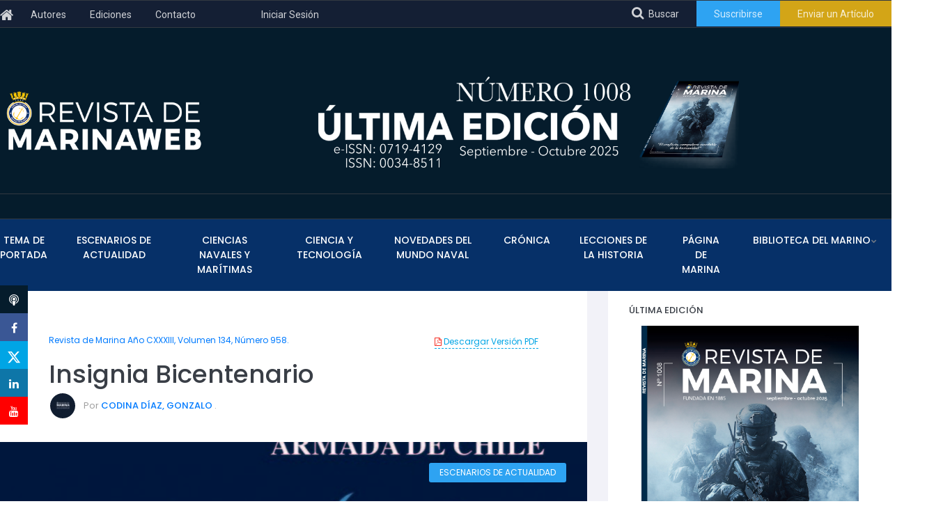

--- FILE ---
content_type: text/html; charset=UTF-8
request_url: https://revistamarina.cl/es/articulo/insignia-bicentenario
body_size: 9631
content:
<!DOCTYPE html>
<html lang="es">
<head>
    <meta charset="utf-8">
    <meta http-equiv="X-UA-Compatible" content="IE=edge">
    <meta name="viewport" content="width=device-width, initial-scale=1">
    <meta name="author" content="Wiz Comunicaciones <contacto at wiz dot cl">
    <title>Insignia Bicentenario &#124; Revista de Marina</title>
        <meta name="description" content="...">
        <link rel="preconnect" href="https://fonts.gstatic.com">
    <link rel="preload" href="https://revistamarina.cl/themes/revistamarina/assets/fonts/fontawesome/fontawesome-webfont.woff2?v=4.7.0" as="font" type="font/woff2" crossorigin>
    <link href="https://fonts.googleapis.com/css2?family=Poppins:ital,wght@0,400;0,500;0,600;0,700;0,800;1,400;1,500;1,600;1,700;1,800&family=Roboto:ital,wght@0,400;0,500;0,700;0,900;1,400;1,500;1,700;1,900&display=swap" rel="stylesheet">
    <link rel="stylesheet" href="https://revistamarina.cl/combine/d61eece7b624d0019acd757a987ba7b1-1638806280.css" type="text/css">
    <link rel="stylesheet" href="https://revistamarina.cl/plugins/abwebdevelopers/forms/assets/custom-form.css">
<link rel="stylesheet" href="https://revistamarina.cl/plugins/wiz/comments/assets/main.css">
    <link rel="icon" href="https://revistamarina.cl/themes/revistamarina/assets/images/favicon.png">
        <script async src="https://www.googletagmanager.com/gtag/js?id=UA-98620938-1"></script>
<script>
    window.dataLayer = window.dataLayer || [];
    function gtag(){dataLayer.push(arguments);}
    gtag('js', new Date());
    gtag('set', { 'cookie_domain': 'auto' });
    gtag('set', { 'force_ssl': true });
    gtag('config', 'UA-98620938-1');
</script>
</head>
<body>
<div id="search-form-wrapper">
    <div class="search-form-overlay"></div>
    <form action="https://revistamarina.cl/es/buscar" class="search-form" method="get">
        <label class="search-form-label" for="q">Ingresa un criterio de búsqueda</label>
        <input class="search-text" name="q" type="text" autocomplete="off" value="">
        <button class="search-submit btn btn-info btn-lg" type="submit">Buscar</button>
    </form>
</div><ul class="social-links-affix list-unstyled hidden-xs start">
    <li><a class="image-replace" rel="noopener noreferrer" id="link-social-side-podcast" href="https://revistamarina.cl/es/categoria/podcast" title="Podcasts"><i class="fa fa-podcast"></i></a></li></li>
    <li><a target="_blank" class="image-replace" rel="noopener noreferrer" id="link-social-side-fb" href="https://www.facebook.com/sharer/sharer.php?u=https%3A%2F%2Frevistamarina.cl%2Fes%2Farticulo%2Finsignia-bicentenario&t=Insignia%20Bicentenario" title="Compartir en Facebook"><i class="fa fa-facebook"></i></a></li>
    <li><a target="_blank" class="image-replace" rel="noopener noreferrer" id="link-social-side-tw" href="https://twitter.com/share?url=https%3A%2F%2Frevistamarina.cl%2Fes%2Farticulo%2Finsignia-bicentenario&via=revistademarina&text=Insignia%20Bicentenario" title="Compartir en Twitter">
		<svg xmlns="http://www.w3.org/2000/svg" viewBox="0 0 448 512" width="20" height="20" fill="currentColor">
                <path d="M357.2 48L427.8 48 273.6 224.2 455 464 313 464 
                         201.7 318.6 74.5 464 3.8 464 168.7 275.5 
                         -5.2 48 140.4 48 240.9 180.9 357.2 48zM332.4 
                         421.8l39.1 0-252.4-333.8-42 0 255.3 333.8z"/>
            </svg>
		</a></li>
    <li><a target="_blank" class="image-replace" rel="noopener noreferrer" id="link-social-side-ln" href="https://www.linkedin.com/sharing/share-offsite/?url=https%3A%2F%2Frevistamarina.cl%2Fes%2Farticulo%2Finsignia-bicentenario" title="Compartir en LinkedIn"><i class="fa fa-linkedin"></i></a></li>
    <li><a target="_blank" class="image-replace" rel="noopener noreferrer" id="link-social-side-yt" href="https://www.youtube.com/channel/UCJmbAYKj16mtSIfGuO9v5sQ" title="Ir al canal de YouTube de Revista de Marina"><i class="fa fa-youtube"></i></a></li>
</ul><header class="header-04 dark-header">
    <div class="topbar-03">
    <div class="container">
        <div class="row">
            <div class="left col-12 col-md-6">
                <ul>
                    <li style="margin-right:20px"><a id="nav-home-icon-link" href="https://revistamarina.cl/es"><i class="fa fa-home" style="font-size:1.5em;position: relative;top:3px;" aria-label="Volver al inicio"></i></a></li>
                                        <li class="">
                        <a id="nav-autores-link" href="https://revistamarina.cl/es/autores" 
                        >Autores</a>
                    </li>
                                        <li class="">
                        <a id="nav-ediciones-link" href="https://revistamarina.cl/es/ediciones" 
                        >Ediciones</a>
                    </li>
                                        <li class="">
                        <a id="nav-contacto-link" href="https://revistamarina.cl/es/contacto" 
                        >Contacto</a>
                    </li>
                    					<li>
                        <a href="#" class="register-toggle" data-toggle="modal" data-target="#signinmodal" title="Sólo para Suscriptores" style="margin-left:60px;">Iniciar Sesión</a>
                    </li>
				</ul>
            </div>
			<div class="right col-12 col-md-6">
                <ul>
                    <li><a id="nav-search-toggle-link" href="#" aria-label="Abrir cuadro de búsqueda" style="font-size:14px" title="Ingrese palabra o palabras clave, para obtener el tema que busca"><i class="fa fa-search fa-lg" aria-hidden="true" style="position:relative;top:-2px;margin-right: 7px;" ></i>Buscar</a></li>
                                        <li class="bg-palette1">
                        <a href="https://revistamarina.cl/es/subscripciones">Suscribirse</a>
                    </li>
                                        <li class="bg-palette2">
						<a href="https://tricahuescholar.com/marina/" target="_blank" title="Publica con nosotros">Enviar un Art&iacute;culo</a>
                    </li>
                </ul>

            </div>
        </div>
    </div>
</div>    <div class="topbar-ads">
<div class="topbar-ads">
        <div class="container">
            <div class="row">
                <div class="left col-8 col-md-3">
                    <a href="https://revistamarina.cl/es"><img class="img-fluid" loading="lazy" src="https://revistamarina.cl/themes/revistamarina/assets/images/logo-09.png" alt="Revista de Marina"></a>
                </div>
				<!--
                <div class="center col-8 col-md-2">
                    <a style="margin-left:80px;" href="https://revista-marina-848988982152.us-central1.run.app" target="_blank"><img class="img-fluid" loading="lazy" src="https://revistamarina.cl/themes/revistamarina/assets/images/logos/logoseminario200.png" alt="Seminario" title="Ver información del Seminario"></a>
                </div>
				-->
                <div class="col-12 col-md-6 ms-auto text-end">
                    <a style="margin-left:120px;"href="https://tricahuescholar.com/marina/index.php/marina/issue/archive"><img class="img-fluid" loading="lazy" src="https://revistamarina.cl/storage/app/uploads/public/68e/642/633/68e642633b97b603395431.png" alt="Última edición"></a>
                </div>
            </div>
        </div>
    </div>
</div>
    <nav class="navbar-menu navbar navbar-expand-lg" style="text-align:center">
    <div class="container navbar-container">
        <a class="navbar-brand" href="https://revistamarina.cl/es"><img src="https://revistamarina.cl/themes/revistamarina/assets/images/logo-06-b.png" loading="lazy" style="max-width:100%" alt="Revista de Marina"></a>
        <div class="collapse navbar-collapse" id="navbarSupportedContent">
            <ul class="navbar-nav mr-auto">
                                <li class="nav-item">
                    <a id="nav-tema-portada-link"
                        href="https://revistamarina.cl/es/categoria/tema-de-portada"
                        
                                        class="nav-link">Tema de Portada</a>
                                    </li>
                                <li class="nav-item">
                    <a id="nav-escanarios-actualidad-link"
                        href="https://revistamarina.cl/es/categoria/escenarios-de-actualidad"
                        
                                        class="nav-link">Escenarios de Actualidad</a>
                                    </li>
                                <li class="nav-item">
                    <a id="nav-monografias-link"
                        href="https://revistamarina.cl/es/categoria/monografias-y-ensayos"
                        
                                        class="nav-link">Ciencias Navales y Marítimas</a>
                                    </li>
                                <li class="nav-item">
                    <a id="nav-ciencia-link"
                        href="https://revistamarina.cl/es/categoria/ciencia-y-tecnologia"
                        
                                        class="nav-link">Ciencia y Tecnología</a>
                                    </li>
                                <li class="nav-item">
                    <a id="nav-novedades-link"
                        href="https://revistamarina.cl/es/categoria/novedades-del-mundo-naval"
                        
                                        class="nav-link">NOVEDADES DEL MUNDO NAVAL</a>
                                    </li>
                                <li class="nav-item">
                    <a id="nav-cronica-link"
                        href="https://revistamarina.cl/es/categoria/cronica"
                        
                                        class="nav-link">Crónica</a>
                                    </li>
                                <li class="nav-item">
                    <a id="nav-lecciones-link"
                        href="https://revistamarina.cl/es/categoria/lecciones-de-la-historia"
                        
                                        class="nav-link">Lecciones de la Historia</a>
                                    </li>
                                <li class="nav-item">
                    <a id="nav-pag-marina-link"
                        href="https://revistamarina.cl/es/categoria/pagina-de-marina"
                        
                                        class="nav-link">Página de Marina</a>
                                    </li>
                                <li class="nav-item dropdown dropdown-submenu">
                    <a id="nav-libros-link"
                        href="https://revistamarina.cl/es/categoria/libros"
                        
                                        role="button" data-toggle="dropdown" aria-haspopup="true" aria-expanded="false"
                                        class="nav-link dropdown-item dropdown-toggle">Biblioteca del Marino</a>
                                        <ul class="dropdown-menu">
                                                <li><a href="https://revistamarina.cl/es/categoria/libros" id="nav--link" class="dropdown-item">LIBROS</a></li>
                                                <li><a href="https://revistamarina.cl/es/biblioteca-del-marino" id="nav--link" class="dropdown-item">Biblioteca del Marino</a></li>
                                            </ul>
                                    </li>
                                                <li class="d-md-none nav-item">
                    <a href="https://revistamarina.cl/es/subscripciones" class="nav-link">Suscribirse</a>
                </li>
<!--
                <li class="d-md-none nav-item">
                    <a href="#" class="nav-link register-toggle" data-toggle="modal" data-target="#signinmodal" title="Iniciar Sesión">Iniciar Sesión</a>
                </li>
-->
                                <li class="d-md-none nav-item">
                    <a href="#" class="nav-link" data-toggle="modal" data-target="#publishmodal" title="Publica con nosotros">Enviar un Art&iacute;culo</a>
                </li>
            </ul>
        </div>
        <div class="navbar-search d-md-none" aria-label="Abrir cuadro de búsqueda" title="Ingrese palabra o palabras clave, para obtener el tema que busca">
            <i class="fa fa-search fa-lg" style="color:#fff" aria-hidden="true"></i>
        </div>
        <button type="button" id="sidebarCollapse" class="navbar-toggler active" data-toggle="collapse" data-target="#navbarSupportedContent" aria-controls="navbarSupportedContent" aria-expanded="true" aria-label="Toggle navigation">
            <span></span>
            <span></span>
            <span></span>
            <span></span>
        </button>
    </div>
</nav></header>
<section id="promo" class="d-md-none mt-5 pt-5 pb-4 px-3" style="background-color:#051c2c">
    <a href="https://revistamarina.cl/es/revista/1008"><img class="img-fluid" loading="lazy" src="https://revistamarina.cl/storage/app/uploads/public/68e/642/633/68e642633b97b603395431.png" alt="Última edición"></a>
<!--
	<br><br>
     <a style="margin-left:35%;" href="https://revista-marina-848988982152.us-central1.run.app" target="_blank"><img class="img-fluid" loading="lazy" src="https://revistamarina.cl/themes/revistamarina/assets/images/logos/logoseminario200.png" alt="Seminario" title="Ver información del Seminario" width="100px" ></a>
-->
</section>
<mainclass="mt-md-5">
            
<div id="section-contents" class="post-detail-03 article">
    <div class="container">
                <div class="row">
            <div class="col-12 col-lg-8">
                <div class="row">
                    <div class="col-12">
                        <div class="block-style-16 pb-3">
                                                        <div>
                                                                <a class="float-right header_pdf" target="_blank" href="https://revistamarina.cl/es/download/insignia-bicentenario" data-toggle="tooltip" title="Descarga disponible para suscriptores"><i class="fa fa-file-pdf-o"></i> Descargar Versión PDF</a>
                                                                                                <h6><a href="https://revistamarina.cl/es/revista/958">Revista de Marina Año CXXXIII, Volumen 134, Número 958.</a></h6>
                                                            </div>
                                                        <h1 class="mb-1">Insignia Bicentenario</h1>
                                                                                    <div class="list-users-05 d-flex">
                                <ul class="images">
                                                                                                            <li><img src="https://revistamarina.cl/storage/app/uploads/public/88c/e7c/0ea/thumb__30_30_0_0_crop.jpg" loading="lazy" alt="CODINA DÍAZ, GONZALO"></li>
                                                                   </ul>
                                <p class="align-self-center">
                                    Por                                                                                                             <span><a href="https://revistamarina.cl/es/autor/codina-diaz-gonzalo">CODINA DÍAZ, GONZALO</a></span>
                                    .
                                                                    </p>
                            </div>
                            <div class="mt-3">
                                                            </div>
                        </div>
                        <div class="block-style-17">
                            <span class="bg-orange">                                <a href="https://revistamarina.cl/es/categoria/escenarios-de-actualidad">ESCENARIOS DE ACTUALIDAD</a></span>
                            <img src="https://revistamarina.cl/storage/app/uploads/public/afa/397/8cb/thumb__844_406_0_0_crop.jpg" class="img-fluid" alt="Insignia Bicentenario">
                        </div>
                        <div class="block-style-18">
                            <ul class="fa-ul keywords">
                                                                <li><span class="fa-li"><i class="fa fa-calendar"></i></span><b>Fecha de publicación:</b> 30/05/2017.
Visto 648 veces.</li>
                                                                                                                                                            </ul>
                                                                                    <div class="has-dropcap">
                                Los orígenes de las banderas de las naves, que en un principio fueron una necesidad para la comunicación entre ellas y, ante la inexistencia de los actuales sistemas de comunicación, para identificar la procedencia de las mismas; hoy además de aquello entregan a las dotaciones una guía que les llevará a enfrentar los desafíos que el futuro les depare.
<blockquote><span style="color: #3366ff;">Herederos de los primeros pendones y trapos de fuertes colores, que en las puntas de astas y lanzas usaron a temprana edad los ejércitos, naves y flotas para identificar donde se encontraban sus comandantes, resultan ser las banderas que con el nombre de insignia...</span></blockquote>
Siguiendo esta arraigada tradición marinera, desde el 17 de marzo del presente año, fecha en la cual la Armada de Chile inició la conmemoración de sus 200 años, la insignia conmemorativa del bicentenario engalana y refleja la vocación de servicio a la Patria y la contribución al desarrollo y progreso del país y de la institución. Y es que cumplir 200 años no es un hecho menor si se considera la gravitación que ha tenido el accionar de la Armada en el devenir histórico de Chile, en su consolidación y en su desarrollo.

[caption id="attachment_18038" align="alignright" width="327"]<img class=" wp-image-18038" src="https://revistamarina.cl/wp-content/uploads/2017/05/insignia-bicentenario.jpg" alt="" width="327" height="220" /> <span style="color: #3366ff;">T2 (RNY) Fernando Soto recibe reconocimiento por su propuesta seleccionada.</span>[/caption]

Con la finalidad de incrementar el espíritu de cuerpo de sus integrantes y destacar los roles  institucionales ante la comunidad nacional e internacional, al cumplir sus 200 años, la Armada de Chile a través de la Dirección General del Territorio Marítimo y de Marina Mercante organizó y promovió la participación en el concurso  destinado a la creación de una insignia conmemorativa del bicentenario.

Como era de esperar, el llamado tuvo una favorable acogida al interior de la  Institución. Fueron más de 90 las propuestas que llegaron hasta el jurado
seleccionador; cada una de ellas reflejaba el enorme aprecio hacia la Armada y el peso histórico que se ha ganado la institución.

La tarea para el jurado no resultó fácil, cada propuesta se esforzaba por reflejar la trascendencia que significa como institución cumplir 200 años. Tras largo tiempo de deliberaciones se logró definir las cinco propuestas finalistas, de las cuales se escogió la que hoy representa a la Armada en la conmemoración de sus 200 años.

Fue así como finalmente la comisión seleccionadora distinguió con el primer lugar
la propuesta presentada por el teniente 2° (RNY) Fernando Soto Pino, quien al momento de recibir el reconocimiento institucional expresó el honor que significaba
para él haber sido seleccionado con una idea simple que habla de la senda seguida por la Armada de Chile en estos 200 años y su promisorio futuro.

La Insignia Bicentenario en su diseño considera dos ondas que evocan los 200
años, sobre los cuales navega la Armada de Chile representada por su escudo heráldico hacia un destino que está graficado por la palabra Armada de Chile en el vértice superior derecho y por una gráfica que alude a la formación estelar de la Cruz del Sur, cuerpos celestes que ayudan a los navegantes a orientarse en su ruta y que en esta insignia expresan el futuro promisorio de la Institución.

Con la aplicación de este diseño, no solo en los gallardetes, sino que en varios elementos de representación, los integrantes de la Armada de Chile expresan su compromiso de seguir el track trazado por nuestros antecesores con igual profesionalismo y vocación de servicio al país, sabiendo que todo logro es el resultado del compromiso de los hombres y mujeres que conforman la Institución, en favor de un mejor futuro para Chile.
                            </div>
                                                    </div>
                                                <div class="block-style-18">
                            <div class="comments-block">
        <div class="notification">
                <p><em>Inicie sesión con su cuenta de suscriptor para comentar.-</em></p>
            </div>
    </div>                            <h2>Comentarios</h2>
<div class="comments">
    </div>                        </div>
                                            </div>
                    <div class="ts-space25"></div>
                </div>
            </div>
            <div class="col-12 col-lg-4">
                <!--<div class="block-style-10 mb-4">
    <div class="block-title-1">
        <h3>Síguenos!</h3>
        <img src="https://revistamarina.cl/themes/revistamarina/assets/images/svg/more-1.svg" loading="lazy" alt="" aria-hidden="true">
    </div>
    <div class="small-list-posts" style="padding:0">
        <div id="posts">
            <div class="twitter"><a href="https://twitter.com/revistademarina" target="_blank" rel="noreferrer noopener"><i class="fa fa-twitter"></i><span class="count">19</span>Seguidores</a></div>
            <div class="facebook"><a href="https://www.facebook.com/revistademarina/" target="_blank" rel="noreferrer noopener"><i class="fa fa-facebook"></i><span class="count">1.5K</span>Seguidores</a></div>
            <div class="instagram"><a href="https://www.instagram.com/revistademarina/" target="_blank" rel="noreferrer noopener"><i class="fa fa-instagram"></i><span class="count">1.4K</span>Seguidores</a></div>
        </div>
    </div>
</div>-->                                <div class="block-style-5">
    <div class="block-title">
        <h3>ÚLTIMA EDICIÓN</h3>
    </div>
    <div class="block-content">
        <div class="block-wrapper mb-4 mx-auto" style="width:90%">
            <a href="https://revistamarina.cl/es/revista/1008"><img loading="lazy" class="img-fluid" src="https://revistamarina.cl/storage/app/uploads/public/68e/641/e39/68e641e390c23891236247.jpg" alt="Año CXXXX, Volumen 143, Número 1008"></a>
        </div>
        <div class="block-wrapper text-left pl-1">
            <p><i class="fa fa-file-pdf-o"></i> Versión PDF</p>
            <p><a href="https://revistamarina.cl/es/revista/1008">Año CXXXX, Volumen 143, Número 1008</a><br>Septiembre - Octubre 2025</p>
        </div>
    </div>
</div>                <div class="ts-space50"></div>
                <div class="block-style-10">
    <div class="block-title-1">
        <h3>BITÁCORA ABIERTA</h3>
        <img src="https://revistamarina.cl/themes/revistamarina/assets/images/svg/more-1.svg" alt="" aria-hidden="true" loading="lazy" aria-hidden="true">
    </div>
    <div class="small-list-posts">
                <div class="item">
            <a href="https://revistamarina.cl/es/articulo/50-anos-de-egreso-del-curso-de-aspirantes-navales-de-armas">
                <div class="thumbnail-img">
                    <img src="https://revistamarina.cl/storage/app/uploads/public/eb4/83e/ea6/thumb__80_80_0_0_crop.jpg" loading="lazy" alt="50 años de egreso del curso de aspirantes navales de armas">
                </div>
                <div class="content pt-0">
                    <h3>50 años de egreso del curso de aspirantes navales de armas</h3>
                    <span><a class="small" href="https://revistamarina.cl/es/categoria/bitacora%20abierta">BITÁCORA ABIERTA</a> | <span class="small">27/11/25</span></span>
                </div>
            </a>
        </div>
                <div class="item">
            <a href="https://revistamarina.cl/es/articulo/sir-ernest-shackleton-lecciones-de-liderazgo-tras-un-fracaso">
                <div class="thumbnail-img">
                    <img src="https://revistamarina.cl/storage/app/uploads/public/1fe/efc/7de/thumb__80_80_0_0_crop.jpg" loading="lazy" alt="Sir Ernest Shackleton, Lecciones de liderazgo tras un fracaso">
                </div>
                <div class="content pt-0">
                    <h3>Sir Ernest Shackleton, Lecciones de liderazgo tras un fracaso</h3>
                    <span><a class="small" href="https://revistamarina.cl/es/categoria/bitacora%20abierta">BITÁCORA ABIERTA</a> | <span class="small">20/11/25</span></span>
                </div>
            </a>
        </div>
                <div class="item">
            <a href="https://revistamarina.cl/es/articulo/la-caza-del-octubre-rojo-cuando-el-heartland-olvido-el-mar">
                <div class="thumbnail-img">
                    <img src="https://revistamarina.cl/storage/app/uploads/public/d7c/f9d/84c/thumb__80_80_0_0_crop.jpg" loading="lazy" alt="La caza del Octubre Rojo: Cuando el Heartland olvidó el mar">
                </div>
                <div class="content pt-0">
                    <h3>La caza del Octubre Rojo: Cuando el Heartland olvidó el mar</h3>
                    <span><a class="small" href="https://revistamarina.cl/es/categoria/bitacora%20abierta">BITÁCORA ABIERTA</a> | <span class="small">13/11/25</span></span>
                </div>
            </a>
        </div>
                <div class="item">
            <a href="https://revistamarina.cl/es/articulo/resumen-del-libro-nosotros-que-luchamos-por-dios">
                <div class="thumbnail-img">
                    <img src="https://revistamarina.cl/storage/app/uploads/public/9d6/3db/3fe/thumb__80_80_0_0_crop.jpg" loading="lazy" alt="Resumen del libro: Nosotros que luchamos con Dios">
                </div>
                <div class="content pt-0">
                    <h3>Resumen del libro: Nosotros que luchamos con Dios</h3>
                    <span><a class="small" href="https://revistamarina.cl/es/categoria/bitacora%20abierta">BITÁCORA ABIERTA</a> | <span class="small">30/10/25</span></span>
                </div>
            </a>
        </div>
                <div class="item">
            <a href="https://revistamarina.cl/es/articulo/la-influencia-del-liderazgo-del-coronel-parker-en-el-rey">
                <div class="thumbnail-img">
                    <img src="https://revistamarina.cl/storage/app/uploads/public/972/5a6/eb8/thumb__80_80_0_0_crop.jpg" loading="lazy" alt="La influencia del liderazgo del coronel Parker en el rey">
                </div>
                <div class="content pt-0">
                    <h3>La influencia del liderazgo del coronel Parker en el rey</h3>
                    <span><a class="small" href="https://revistamarina.cl/es/categoria/bitacora%20abierta">BITÁCORA ABIERTA</a> | <span class="small">23/10/25</span></span>
                </div>
            </a>
        </div>
            </div>
</div>
            </div>
        </div>
    </div>
</div>    </main>
<div style="background-color:#f2f2f8">
    <div class="container">
        <div id="logo-section" class="owl-carousel owl-theme">
            <div class="item" style="background-image:url(https://revistamarina.cl/themes/revistamarina/assets/images/logos/acanav.png)">
                <a href="https://www.acanav.cl" target="_blank" rel="noreferrer noopener">
                    <img src="https://revistamarina.cl/themes/revistamarina/assets/images/logos/acanav.png" class="img-fluid" alt="Academia de Guerra Naval">
                </a>
            </div>
            <div class="item" style="background-image:url(https://revistamarina.cl/themes/revistamarina/assets/images/logos/revista-vigia.png)">
                <a href="https://revistavigia.cl" target="_blank" rel="noreferrer noopener">
                    <img src="https://revistamarina.cl/themes/revistamarina/assets/images/logos/revista-vigia.png" class="img-fluid" alt="Revista Vigía">
                </a>
            </div>
            <div class="item" style="background-image:url(https://revistamarina.cl/themes/revistamarina/assets/images/logos/barlovento.png)">
                <a href="https://www.abarlovento.cl" target="_blank" rel="noreferrer noopener">
                    <img src="https://revistamarina.cl/themes/revistamarina/assets/images/logos/barlovento.png" class="img-fluid" alt="Barlovento">
                </a>
            </div>
            <div class="item" style="background-image:url(https://revistamarina.cl/themes/revistamarina/assets/images/logos/armada.png)">
                <a href="https://www.armada.cl" target="_blank" rel="noreferrer noopener">
                    <img src="https://revistamarina.cl/themes/revistamarina/assets/images/logos/armada.png" class="img-fluid" alt="Armada de Chile">
                </a>
            </div>
            <div class="item" style="background-image:url(https://revistamarina.cl/themes/revistamarina/assets/images/logos/museo-maritimo-nacional.png)">
                <a href="https://museomaritimo.cl" target="_blank" rel="noreferrer noopener">
                    <img src="https://revistamarina.cl/themes/revistamarina/assets/images/logos/museo-maritimo-nacional.png" class="img-fluid" alt="Museo Marítimo Nacional">
                </a>
            </div>
            <div class="item" style="background-image:url(https://revistamarina.cl/themes/revistamarina/assets/images/logos/corporacion-patrimonio-maritimo-chile.png)">
                <a href="https://www.patrimoniomaritimo.cl" target="_blank" rel="noreferrer noopener">
                    <img src="https://revistamarina.cl/themes/revistamarina/assets/images/logos/corporacion-patrimonio-maritimo-chile.png" class="img-fluid" alt="Corporación de Patrimonio Marítimo de Chile">
                </a>
            </div>
            <div class="item" style="background-image:url(https://revistamarina.cl/themes/revistamarina/assets/images/logos/piba.png)">
                <a href="https://armada-primo.hosted.exlibrisgroup.com" target="_blank" rel="noreferrer noopener">
                    <img src="https://revistamarina.cl/themes/revistamarina/assets/images/logos/piba.png" class="img-fluid" alt="PIBA: Plataforma Integrada de Bibliotecas de la Armada de Chile">
                </a>
            </div>
            <div class="item" style="background-image:url(https://revistamarina.cl/themes/revistamarina/assets/images/logos/Logo-SCHHG.png)">
                <a href="https://www.schhg.cl/wp-schhg/" target="_blank" rel="noreferrer noopener">
                    <img src="https://revistamarina.cl/themes/revistamarina/assets/images/logos/Logo-SCHHG.png" class="img-fluid" alt="SCHHG: Sociedad Chilena de Historia y Geografía.">
                </a>
            </div>
             <div class="item" style="background-image:url(https://revistamarina.cl/themes/revistamarina/assets/images/logos/innovapolinav.png)">
                <a href="https://innovapolinav.cl/" target="_blank" rel="noreferrer noopener">
                    <img src="https://revistamarina.cl/themes/revistamarina/assets/images/logos/innovapolinav.png" class="img-fluid" alt="INNOVAPOLINAV: lugar de encuentro entre la comunidad de I+D+I y la Armada de Chile.">
                </a>
            </div>
              <div class="item" style="background-image:url(https://revistamarina.cl/themes/revistamarina/assets/images/logos/veterano.png)">
                <a href="https://www.veteranonaval.cl/" target="_blank" rel="noreferrer noopener">
                    <img src="https://revistamarina.cl/themes/revistamarina/assets/images/logos/veterano.png" class="img-fluid" alt="Veterano Naval.">
                </a>
            </div>            
        </div>
    </div>
</div>
	           <!--<div class="ft-column col-12 col-md-4 text-center">
                 <ul class="ft_social_links">
                     <li><a href="https://www.facebook.com/revistademarina" rel="noopener noreferrer" target="_blank" arial-label="Fan page de la Revista de Marina en Facebook"><i class="fa fa-facebook fa-4x"></i></a></li>
                     <li><a href="https://twitter.com/revistademarina" rel="noopener noreferrer" target="_blank" arial-label="Sigue a la Revista de Marina en Twitter"><i class="fa fa-twitter fa-4x"></i></a></li>
                     <li><a href="https://www.instagram.com/revistademarina/" rel="noopener noreferrer" target="_blank" arial-label="Sigue a la Revista de Marina en Instagram"><i class="fa fa-instagram fa-4x"></i></a></li><br>
                     <li><a href="https://www.latindex.org/latindex/ficha?folio=26076" rel="noopener noreferrer" target="_blank"><img src="https://revistamarina.cl/themes/revistamarina//assets/images/logos/logo_catalogo.png" loading="lazy" class="w-75" alt="Latindex 2.0"></a></li>
                </ul>
            </div>-->
 <div id="section-footer" class="footer-04" style="padding-top:0">
     <div class="py-4 container-fluid d-flex flex-column flex-sm-row justify-content-around with-info-bottom-border" style="background-size:cover;background:url(https://revistamarina.cl/themes/revistamarina/assets/images/footer.png) no-repeat center center">
         <div class="w-25">
             <a href="https://revistamarina.cl/es/revista/1008">
                 <img src="https://revistamarina.cl/storage/app/uploads/public/68e/642/70e/68e64270edb71113917943.png" loading="lazy" class="img-fluid" alt="Año CXXXX, Volumen 143, Número 1008">
            </a>
        </div>
        <div class="w-25 latest-callout align-self-center">
            <h1>Número 1008</h1>
            <p>ÚLTIMA EDICIÓN</p>
            <h1 style="font-size:12px;text-transform: none;">e-ISSN: 0719-4129</h1><br>
            <h1 style="font-size:12px;">ISSN: 0034-8511</h1>
            <p>Septiembre - Octubre 2025</p>
        </div>
        <div class="w-45 px-5 py-3 newsletter-form text-center">
            <div style="background-color:#fff;color:#000" class="h-100 d-flex flex-column h-100 justify-content-center rounded py-4">
                <span class="fa fa-envelope fa-2x"></span>
                <h3>Newsletter</h3>
                <hr class="mt-0 w-25">
                
<form id="form_newsletter" class="custom-form" data-label-success-class="valid-feedback" data-label-error-class="invalid-feedback" data-field-success-class="is-valid" data-field-error-class="is-invalid" data-form-success-class="valid-feedback" data-form-error-class="invalid-feedback"><div class="loading-indicator"><div><span>.</span><span>.</span><span>.</span></div></div><div class="col"><div class="custom-form-input abf-text form-group col-12"><label for="form_newsletter_nombre" class="d-none">Nombre<span class="required"></span></label><input type="text" placeholder="Ingrese sus Nombres" name="nombre" id="form_newsletter_nombre" class="form-control" required /><div class="form-field-error-message text-danger" style="display:none;"></div></div><div class="custom-form-input abf-text form-group col-12"><label for="form_newsletter_apellidos" class="d-none">Apellidos<span class="required"></span></label><input type="text" placeholder="Ingrese sus Apellidos" name="apellidos" id="form_newsletter_apellidos" class="form-control" required /><div class="form-field-error-message text-danger" style="display:none;"></div></div><div class="custom-form-input abf-email form-group col-12"><label for="form_newsletter_newsletter_email" class="d-none">Email<span class="required"></span></label><input type="email" placeholder="Ingrese su correo electrónico" name="newsletter_email" id="form_newsletter_newsletter_email" class="form-control" required /><div class="form-field-error-message text-danger" style="display:none;"></div></div><div class="custom-form-input abf-checkbox form-group col-12"><label for="form_newsletter_click" class="d-none">Políticas</label><div id="form_newsletter_click_options" class="abf-checkbox-options"><label for="form_newsletter_click_accepted" class="abf-option"><input type="checkbox" name="click[]" id="form_newsletter_click_accepted" value="accepted" /><span>Acepto las políticas de seguridad y de manejo de datos personales</span></label></div><div class="form-field-error-message text-danger" style="display:none;"></div></div></div><div class="col"><div class="form-group col-12"><button type="submit" class="btn btn-primary">Registrarse</button></div></div></form>            </div>
        </div>
    </div>
    <div class="container pt-5">
        <div class="row">
            <div class="ft-column col-12 col-md-4 text-center text-md-left">
                <div class="logo">
                    <a href="https://revistamarina.cl/es"><img src="https://revistamarina.cl/themes/revistamarina/assets/images/logo-07.png" loading="lazy" class="w-75" alt="Revista de Marina"></a>
                </div>
            </div>

            <div class="ft-column col-12 col-md-4 text-left text-md-right">
                <h4>REVISTA DE MARINA</h4>

<p>e-ISSN: 0719-4129
	<br>ISSN: 0034-8511</p>

<p>Avda. Jorge Montt N° 2400, Las Salinas,
	<br>Viña del Mar.
	<br>Teléfono: +56 322 848 905
	<br>Casilla 220 Correo Central Valparaíso.</p>

<p>
	<br>
</p>            </div>
        </div>
    </div>
    <div class="copyright">
        <div class="container">
            <div class="row">
                <div class="col-6">
                    <div class="copyright-wrapper">
                        <p>Revista indexada en <a href="https://www.latindex.org/latindex/ficha?folio=26076" target="_blank" rel="noreferrer noopener">Latindex 2.0</a></p>
                    </div>
                </div>
                <div class="col-6">
                    <div class="copyright-wrapper">
                        <p>© 2025 Revista de Marina. Todos los derechos reservados.</p>
                    </div>
                </div>
            </div>
        </div>
    </div>
</div>
<span class="ft_backtotop" alt="Volver al inicio" aria-label="Volver al inicio"><i class="fa fa-chevron-up"></i></span>
    <div class="modal fade" tabindex="-1" role="dialog" id="signinmodal" aria-labelledby="modalTitle">
    <div class="modal-dialog modal-md" role="document">
        <form data-request="onSignin" class="modal-content">
            <div class="modal-header">
                <h4 class="modal-title" id="modalTitle">Iniciar sesión</h4>
                <button type="button" class="close" data-dismiss="modal" aria-label="Cerrar"><span aria-hidden="true">&times;</span></button>
            </div>
            <div class="modal-body">
                <div class="form-group">
                    <label class="sr-only" for="userSigninLogin">Usuario</label>
                    <div class="input-group">
                        <div class="input-group-prepend" aria-hidden="true"><span class="input-group-text fa fa-user pt-2"></span></div>
                        <input name="login" type="text" class="form-control" id="userSigninLogin" placeholder="Usuario" aria-label="Usuario">
                    </div>
                </div>
                <div class="form-group">
                    <label class="sr-only" for="userSigninPassword">Contraseña</label>
                    <div class="input-group">
                        <div class="input-group-prepend" aria-hidden="true"><span class="input-group-text fa fa-key pt-2"></span></div>
                        <input name="password" type="password" class="form-control" id="userSigninPassword" placeholder="Contraseña" aria-label="Contraseña">
                    </div>
                </div>
                <button type="submit" class="btn btn-primary" style="width:100%;">Ingresar</button>
            </div>
            <div class="modal-footer">
                <p><a href="https://revistamarina.cl/es/recuperar-contrasena">Recuperar contraseña</a></p>
            </div>
        </form>
    </div>
</div><div id="search-form-wrapper">
    <div class="search-form-overlay"></div>
    <form action="https://revistamarina.cl/es/buscar" class="search-form" method="get">
        <label class="search-form-label" for="q">Ingresa un criterio de búsqueda</label>
        <input class="search-text" name="q" type="text" autocomplete="off" value="">
        <button class="search-submit btn btn-info btn-lg" type="submit">Buscar</button>
    </form>
</div><div class="modal fade" tabindex="-1" role="dialog" id="publishmodal" aria-labelledby="modalTitle">
    <div class="modal-dialog modal-md" role="document">
        <div class="modal-content">
            <div class="modal-header">
                <h4 class="modal-title" id="modalTitle">Publica con nosotros</h4>
                <button type="button" class="close" data-dismiss="modal" aria-label="Cerrar"><span aria-hidden="true">&times;</span></button>
            </div>
            <div class="modal-body">
                <p style="font-size:14px;line-height:21px;margin-bottom:10px">¿Quieres publicar tu artículo en la Revista de Marina? A continuación encontrarás todo lo que necesitas
                para poder participar de nuestra pretigiosa e histórica publicación.</p>
                <ul style="font-size:14px">
                                        <li>
                        <a id="publish-menu-requisitos-link" href="https://revistamarina.cl/es/requisitos-para-publicar" 
                        >Requisitos para publicar</a>
                    </li>
                                        <li>
                        <a id="publish-menu-politica-link" href="https://revistamarina.cl/es/politicas-de-publicacion" 
                        >Política de Publicación</a>
                    </li>
                                        <li>
                        <a id="publish-menu-plantilla-link" href="https://revistamarina.cl/wp-content/uploads/2020/09/Plantilla-Articulo.docx"  target="_blank"
                        >Plantilla Artículo</a>
                    </li>
                                        <li>
                        <a id="publish-menu-cumplimiento-link" href="https://revistamarina.cl/es/cumplimiento-normas-eticas-revista-de-marina" 
                        >Cumplimiento de Normas éticas de la Revista de Marina</a>
                    </li>
                                        <li>
                        <a id="publish-menu-manual-link" href="https://revistamarina.cl/revistas/Publique/Manual_de_Estilo.pdf"  target="_blank"
                        >Manual de estilo</a>
                    </li>
                                    </ul>
            </div>
            <div class="modal-footer">
                <button type="button" class="btn btn-secondary" data-dismiss="modal" aria-label="Cerrar">Cerrar</button>
            </div>
        </div>
    </div>
</div><script src="https://revistamarina.cl/combine/9e36044823959dedc0452321aea88d31-1750705603.js"></script>
<script src="https://revistamarina.cl/plugins/abwebdevelopers/forms/assets/jquery-callback.js"></script>
<script src="https://revistamarina.cl/plugins/abwebdevelopers/forms/assets/custom-form.js"></script>
<script src="https://revistamarina.cl/plugins/wiz/comments/assets/js/comment.js"></script>
</body>
</html>

--- FILE ---
content_type: text/css; charset=UTF-8
request_url: https://revistamarina.cl/combine/d61eece7b624d0019acd757a987ba7b1-1638806280.css
body_size: 55867
content:
:root{--blue:#007bff;--indigo:#6610f2;--purple:#6f42c1;--pink:#e83e8c;--red:#dc3545;--orange:#fd7e14;--yellow:#ffc107;--green:#28a745;--teal:#20c997;--cyan:#17a2b8;--white:#fff;--gray:#6c757d;--gray-dark:#343a40;--primary:#007bff;--secondary:#6c757d;--success:#28a745;--info:#17a2b8;--warning:#ffc107;--danger:#dc3545;--light:#f8f9fa;--dark:#343a40;--breakpoint-xs:0;--breakpoint-sm:576px;--breakpoint-md:768px;--breakpoint-lg:992px;--breakpoint-xl:1200px;--font-family-sans-serif:-apple-system,BlinkMacSystemFont,"Segoe UI",Roboto,"Helvetica Neue",Arial,"Noto Sans",sans-serif,"Apple Color Emoji","Segoe UI Emoji","Segoe UI Symbol","Noto Color Emoji";--font-family-monospace:SFMono-Regular,Menlo,Monaco,Consolas,"Liberation Mono","Courier New",monospace}*,::after,::before{box-sizing:border-box}html{font-family:sans-serif;line-height:1.15;-webkit-text-size-adjust:100%;-webkit-tap-highlight-color:transparent}article,aside,figcaption,figure,footer,header,hgroup,main,nav,section{display:block}body{margin:0;font-family:-apple-system,BlinkMacSystemFont,"Segoe UI",Roboto,"Helvetica Neue",Arial,"Noto Sans",sans-serif,"Apple Color Emoji","Segoe UI Emoji","Segoe UI Symbol","Noto Color Emoji";font-size:1rem;font-weight:400;line-height:1.5;color:#212529;text-align:left;background-color:#fff}[tabindex="-1"]:focus{outline:0!important}hr{box-sizing:content-box;height:0;overflow:visible}h1,h2,h3,h4,h5,h6{margin-top:0;margin-bottom:.5rem}p{margin-top:0;margin-bottom:1rem}abbr[data-original-title],abbr[title]{text-decoration:underline;-webkit-text-decoration:underline dotted;text-decoration:underline dotted;cursor:help;border-bottom:0;text-decoration-skip-ink:none}address{margin-bottom:1rem;font-style:normal;line-height:inherit}dl,ol,ul{margin-top:0;margin-bottom:1rem}ol ol,ol ul,ul ol,ul ul{margin-bottom:0}dt{font-weight:700}dd{margin-bottom:.5rem;margin-left:0}blockquote{margin:0 0 1rem}b,strong{font-weight:bold}small{font-size:80%}sub,sup{position:relative;font-size:75%;line-height:0;vertical-align:baseline}sub{bottom:-.25em}sup{top:-.5em}a{color:#007bff;text-decoration:none;background-color:transparent}a:hover{color:#0056b3;text-decoration:underline}a:not([href]):not([tabindex]){color:inherit;text-decoration:none}a:not([href]):not([tabindex]):focus,a:not([href]):not([tabindex]):hover{color:inherit;text-decoration:none}a:not([href]):not([tabindex]):focus{outline:0}code,kbd,pre,samp{font-family:SFMono-Regular,Menlo,Monaco,Consolas,"Liberation Mono","Courier New",monospace;font-size:1em}pre{margin-top:0;margin-bottom:1rem;overflow:auto}figure{margin:0 0 1rem}img{vertical-align:middle;border-style:none}svg{overflow:hidden;vertical-align:middle}table{border-collapse:collapse}caption{padding-top:.75rem;padding-bottom:.75rem;color:#6c757d;text-align:left;caption-side:bottom}th{text-align:inherit}label{display:inline-block;margin-bottom:.5rem}button{border-radius:0}button:focus{outline:1px dotted;outline:5px auto -webkit-focus-ring-color}button,input,optgroup,select,textarea{margin:0;font-family:inherit;font-size:inherit;line-height:inherit}button,input{overflow:visible}button,select{text-transform:none}[type=button],[type=reset],[type=submit],button{-webkit-appearance:button}[type=button]::-moz-focus-inner,[type=reset]::-moz-focus-inner,[type=submit]::-moz-focus-inner,button::-moz-focus-inner{padding:0;border-style:none}input[type=checkbox],input[type=radio]{box-sizing:border-box;padding:0}input[type=date],input[type=datetime-local],input[type=month],input[type=time]{-webkit-appearance:listbox}textarea{overflow:auto;resize:vertical}fieldset{min-width:0;padding:0;margin:0;border:0}legend{display:block;width:100%;max-width:100%;padding:0;margin-bottom:.5rem;font-size:1.5rem;line-height:inherit;color:inherit;white-space:normal}progress{vertical-align:baseline}[type=number]::-webkit-inner-spin-button,[type=number]::-webkit-outer-spin-button{height:auto}[type=search]{outline-offset:-2px;-webkit-appearance:none}[type=search]::-webkit-search-decoration{-webkit-appearance:none}::-webkit-file-upload-button{font:inherit;-webkit-appearance:button}output{display:inline-block}summary{display:list-item;cursor:pointer}template{display:none}[hidden]{display:none!important}.h1,.h2,.h3,.h4,.h5,.h6,h1,h2,h3,h4,h5,h6{margin-bottom:.5rem;font-family:inherit;font-weight:500;line-height:1.2;color:inherit}.h1,h1{font-size:2.5rem}.h2,h2{font-size:2rem}.h3,h3{font-size:1.75rem}.h4,h4{font-size:1.5rem}.h5,h5{font-size:1.25rem}.h6,h6{font-size:1rem}.lead{font-size:1.25rem;font-weight:300}.display-1{font-size:6rem;font-weight:300;line-height:1.2}.display-2{font-size:5.5rem;font-weight:300;line-height:1.2}.display-3{font-size:4.5rem;font-weight:300;line-height:1.2}.display-4{font-size:3.5rem;font-weight:300;line-height:1.2}hr{margin-top:1rem;margin-bottom:1rem;border:0;border-top:1px solid rgba(0,0,0,.1)}.small,small{font-size:80%;font-weight:400}.mark,mark{padding:.2em;background-color:#fcf8e3}.list-unstyled{padding-left:0;list-style:none}.list-inline{padding-left:0;list-style:none}.list-inline-item{display:inline-block}.list-inline-item:not(:last-child){margin-right:.5rem}.initialism{font-size:90%;text-transform:uppercase}.blockquote{margin-bottom:1rem;font-size:1.25rem}.blockquote-footer{display:block;font-size:80%;color:#6c757d}.blockquote-footer::before{content:"\2014\00A0"}.img-fluid{max-width:100%;height:auto}.img-thumbnail{padding:.25rem;background-color:#fff;border:1px solid #dee2e6;border-radius:.25rem;max-width:100%;height:auto}.figure{display:inline-block}.figure-img{margin-bottom:.5rem;line-height:1}.figure-caption{font-size:90%;color:#6c757d}code{font-size:87.5%;color:#e83e8c;word-break:break-word}a>code{color:inherit}kbd{padding:.2rem .4rem;font-size:87.5%;color:#fff;background-color:#212529;border-radius:.2rem}kbd kbd{padding:0;font-size:100%;font-weight:700}pre{display:block;font-size:87.5%;color:#212529}pre code{font-size:inherit;color:inherit;word-break:normal}.pre-scrollable{max-height:340px;overflow-y:scroll}.container{width:100%;padding-right:15px;padding-left:15px;margin-right:auto;margin-left:auto}@media (min-width:576px){.container{max-width:540px}}@media (min-width:768px){.container{max-width:720px}}@media (min-width:992px){.container{max-width:960px}}@media (min-width:1200px){.container{max-width:1140px}}.container-fluid{width:100%;padding-right:15px;padding-left:15px;margin-right:auto;margin-left:auto}.row{display:-ms-flexbox;display:flex;-ms-flex-wrap:wrap;flex-wrap:wrap;margin-right:-15px;margin-left:-15px}.no-gutters{margin-right:0;margin-left:0}.no-gutters>.col,.no-gutters>[class*=col-]{padding-right:0;padding-left:0}.col,.col-1,.col-10,.col-11,.col-12,.col-2,.col-3,.col-4,.col-5,.col-6,.col-7,.col-8,.col-9,.col-auto,.col-lg,.col-lg-1,.col-lg-10,.col-lg-11,.col-lg-12,.col-lg-2,.col-lg-3,.col-lg-4,.col-lg-5,.col-lg-6,.col-lg-7,.col-lg-8,.col-lg-9,.col-lg-auto,.col-md,.col-md-1,.col-md-10,.col-md-11,.col-md-12,.col-md-2,.col-md-3,.col-md-4,.col-md-5,.col-md-6,.col-md-7,.col-md-8,.col-md-9,.col-md-auto,.col-sm,.col-sm-1,.col-sm-10,.col-sm-11,.col-sm-12,.col-sm-2,.col-sm-3,.col-sm-4,.col-sm-5,.col-sm-6,.col-sm-7,.col-sm-8,.col-sm-9,.col-sm-auto,.col-xl,.col-xl-1,.col-xl-10,.col-xl-11,.col-xl-12,.col-xl-2,.col-xl-3,.col-xl-4,.col-xl-5,.col-xl-6,.col-xl-7,.col-xl-8,.col-xl-9,.col-xl-auto{position:relative;width:100%;padding-right:15px;padding-left:15px}.col{-ms-flex-preferred-size:0;flex-basis:0;-ms-flex-positive:1;flex-grow:1;max-width:100%}.col-auto{-ms-flex:0 0 auto;flex:0 0 auto;width:auto;max-width:100%}.col-1{-ms-flex:0 0 8.333333%;flex:0 0 8.333333%;max-width:8.333333%}.col-2{-ms-flex:0 0 16.666667%;flex:0 0 16.666667%;max-width:16.666667%}.col-3{-ms-flex:0 0 25%;flex:0 0 25%;max-width:25%}.col-4{-ms-flex:0 0 33.333333%;flex:0 0 33.333333%;max-width:33.333333%}.col-5{-ms-flex:0 0 41.666667%;flex:0 0 41.666667%;max-width:41.666667%}.col-6{-ms-flex:0 0 50%;flex:0 0 50%;max-width:50%}.col-7{-ms-flex:0 0 58.333333%;flex:0 0 58.333333%;max-width:58.333333%}.col-8{-ms-flex:0 0 66.666667%;flex:0 0 66.666667%;max-width:66.666667%}.col-9{-ms-flex:0 0 75%;flex:0 0 75%;max-width:75%}.col-10{-ms-flex:0 0 83.333333%;flex:0 0 83.333333%;max-width:83.333333%}.col-11{-ms-flex:0 0 91.666667%;flex:0 0 91.666667%;max-width:91.666667%}.col-12{-ms-flex:0 0 100%;flex:0 0 100%;max-width:100%}.order-first{-ms-flex-order:-1;order:-1}.order-last{-ms-flex-order:13;order:13}.order-0{-ms-flex-order:0;order:0}.order-1{-ms-flex-order:1;order:1}.order-2{-ms-flex-order:2;order:2}.order-3{-ms-flex-order:3;order:3}.order-4{-ms-flex-order:4;order:4}.order-5{-ms-flex-order:5;order:5}.order-6{-ms-flex-order:6;order:6}.order-7{-ms-flex-order:7;order:7}.order-8{-ms-flex-order:8;order:8}.order-9{-ms-flex-order:9;order:9}.order-10{-ms-flex-order:10;order:10}.order-11{-ms-flex-order:11;order:11}.order-12{-ms-flex-order:12;order:12}.offset-1{margin-left:8.333333%}.offset-2{margin-left:16.666667%}.offset-3{margin-left:25%}.offset-4{margin-left:33.333333%}.offset-5{margin-left:41.666667%}.offset-6{margin-left:50%}.offset-7{margin-left:58.333333%}.offset-8{margin-left:66.666667%}.offset-9{margin-left:75%}.offset-10{margin-left:83.333333%}.offset-11{margin-left:91.666667%}@media (min-width:576px){.col-sm{-ms-flex-preferred-size:0;flex-basis:0;-ms-flex-positive:1;flex-grow:1;max-width:100%}.col-sm-auto{-ms-flex:0 0 auto;flex:0 0 auto;width:auto;max-width:100%}.col-sm-1{-ms-flex:0 0 8.333333%;flex:0 0 8.333333%;max-width:8.333333%}.col-sm-2{-ms-flex:0 0 16.666667%;flex:0 0 16.666667%;max-width:16.666667%}.col-sm-3{-ms-flex:0 0 25%;flex:0 0 25%;max-width:25%}.col-sm-4{-ms-flex:0 0 33.333333%;flex:0 0 33.333333%;max-width:33.333333%}.col-sm-5{-ms-flex:0 0 41.666667%;flex:0 0 41.666667%;max-width:41.666667%}.col-sm-6{-ms-flex:0 0 50%;flex:0 0 50%;max-width:50%}.col-sm-7{-ms-flex:0 0 58.333333%;flex:0 0 58.333333%;max-width:58.333333%}.col-sm-8{-ms-flex:0 0 66.666667%;flex:0 0 66.666667%;max-width:66.666667%}.col-sm-9{-ms-flex:0 0 75%;flex:0 0 75%;max-width:75%}.col-sm-10{-ms-flex:0 0 83.333333%;flex:0 0 83.333333%;max-width:83.333333%}.col-sm-11{-ms-flex:0 0 91.666667%;flex:0 0 91.666667%;max-width:91.666667%}.col-sm-12{-ms-flex:0 0 100%;flex:0 0 100%;max-width:100%}.order-sm-first{-ms-flex-order:-1;order:-1}.order-sm-last{-ms-flex-order:13;order:13}.order-sm-0{-ms-flex-order:0;order:0}.order-sm-1{-ms-flex-order:1;order:1}.order-sm-2{-ms-flex-order:2;order:2}.order-sm-3{-ms-flex-order:3;order:3}.order-sm-4{-ms-flex-order:4;order:4}.order-sm-5{-ms-flex-order:5;order:5}.order-sm-6{-ms-flex-order:6;order:6}.order-sm-7{-ms-flex-order:7;order:7}.order-sm-8{-ms-flex-order:8;order:8}.order-sm-9{-ms-flex-order:9;order:9}.order-sm-10{-ms-flex-order:10;order:10}.order-sm-11{-ms-flex-order:11;order:11}.order-sm-12{-ms-flex-order:12;order:12}.offset-sm-0{margin-left:0}.offset-sm-1{margin-left:8.333333%}.offset-sm-2{margin-left:16.666667%}.offset-sm-3{margin-left:25%}.offset-sm-4{margin-left:33.333333%}.offset-sm-5{margin-left:41.666667%}.offset-sm-6{margin-left:50%}.offset-sm-7{margin-left:58.333333%}.offset-sm-8{margin-left:66.666667%}.offset-sm-9{margin-left:75%}.offset-sm-10{margin-left:83.333333%}.offset-sm-11{margin-left:91.666667%}}@media (min-width:768px){.col-md{-ms-flex-preferred-size:0;flex-basis:0;-ms-flex-positive:1;flex-grow:1;max-width:100%}.col-md-auto{-ms-flex:0 0 auto;flex:0 0 auto;width:auto;max-width:100%}.col-md-1{-ms-flex:0 0 8.333333%;flex:0 0 8.333333%;max-width:8.333333%}.col-md-2{-ms-flex:0 0 16.666667%;flex:0 0 16.666667%;max-width:16.666667%}.col-md-3{-ms-flex:0 0 25%;flex:0 0 25%;max-width:25%}.col-md-4{-ms-flex:0 0 33.333333%;flex:0 0 33.333333%;max-width:33.333333%}.col-md-5{-ms-flex:0 0 41.666667%;flex:0 0 41.666667%;max-width:41.666667%}.col-md-6{-ms-flex:0 0 50%;flex:0 0 50%;max-width:50%}.col-md-7{-ms-flex:0 0 58.333333%;flex:0 0 58.333333%;max-width:58.333333%}.col-md-8{-ms-flex:0 0 66.666667%;flex:0 0 66.666667%;max-width:66.666667%}.col-md-9{-ms-flex:0 0 75%;flex:0 0 75%;max-width:75%}.col-md-10{-ms-flex:0 0 83.333333%;flex:0 0 83.333333%;max-width:83.333333%}.col-md-11{-ms-flex:0 0 91.666667%;flex:0 0 91.666667%;max-width:91.666667%}.col-md-12{-ms-flex:0 0 100%;flex:0 0 100%;max-width:100%}.order-md-first{-ms-flex-order:-1;order:-1}.order-md-last{-ms-flex-order:13;order:13}.order-md-0{-ms-flex-order:0;order:0}.order-md-1{-ms-flex-order:1;order:1}.order-md-2{-ms-flex-order:2;order:2}.order-md-3{-ms-flex-order:3;order:3}.order-md-4{-ms-flex-order:4;order:4}.order-md-5{-ms-flex-order:5;order:5}.order-md-6{-ms-flex-order:6;order:6}.order-md-7{-ms-flex-order:7;order:7}.order-md-8{-ms-flex-order:8;order:8}.order-md-9{-ms-flex-order:9;order:9}.order-md-10{-ms-flex-order:10;order:10}.order-md-11{-ms-flex-order:11;order:11}.order-md-12{-ms-flex-order:12;order:12}.offset-md-0{margin-left:0}.offset-md-1{margin-left:8.333333%}.offset-md-2{margin-left:16.666667%}.offset-md-3{margin-left:25%}.offset-md-4{margin-left:33.333333%}.offset-md-5{margin-left:41.666667%}.offset-md-6{margin-left:50%}.offset-md-7{margin-left:58.333333%}.offset-md-8{margin-left:66.666667%}.offset-md-9{margin-left:75%}.offset-md-10{margin-left:83.333333%}.offset-md-11{margin-left:91.666667%}}@media (min-width:992px){.col-lg{-ms-flex-preferred-size:0;flex-basis:0;-ms-flex-positive:1;flex-grow:1;max-width:100%}.col-lg-auto{-ms-flex:0 0 auto;flex:0 0 auto;width:auto;max-width:100%}.col-lg-1{-ms-flex:0 0 8.333333%;flex:0 0 8.333333%;max-width:8.333333%}.col-lg-2{-ms-flex:0 0 16.666667%;flex:0 0 16.666667%;max-width:16.666667%}.col-lg-3{-ms-flex:0 0 25%;flex:0 0 25%;max-width:25%}.col-lg-4{-ms-flex:0 0 33.333333%;flex:0 0 33.333333%;max-width:33.333333%}.col-lg-5{-ms-flex:0 0 41.666667%;flex:0 0 41.666667%;max-width:41.666667%}.col-lg-6{-ms-flex:0 0 50%;flex:0 0 50%;max-width:50%}.col-lg-7{-ms-flex:0 0 58.333333%;flex:0 0 58.333333%;max-width:58.333333%}.col-lg-8{-ms-flex:0 0 66.666667%;flex:0 0 66.666667%;max-width:66.666667%}.col-lg-9{-ms-flex:0 0 75%;flex:0 0 75%;max-width:75%}.col-lg-10{-ms-flex:0 0 83.333333%;flex:0 0 83.333333%;max-width:83.333333%}.col-lg-11{-ms-flex:0 0 91.666667%;flex:0 0 91.666667%;max-width:91.666667%}.col-lg-12{-ms-flex:0 0 100%;flex:0 0 100%;max-width:100%}.order-lg-first{-ms-flex-order:-1;order:-1}.order-lg-last{-ms-flex-order:13;order:13}.order-lg-0{-ms-flex-order:0;order:0}.order-lg-1{-ms-flex-order:1;order:1}.order-lg-2{-ms-flex-order:2;order:2}.order-lg-3{-ms-flex-order:3;order:3}.order-lg-4{-ms-flex-order:4;order:4}.order-lg-5{-ms-flex-order:5;order:5}.order-lg-6{-ms-flex-order:6;order:6}.order-lg-7{-ms-flex-order:7;order:7}.order-lg-8{-ms-flex-order:8;order:8}.order-lg-9{-ms-flex-order:9;order:9}.order-lg-10{-ms-flex-order:10;order:10}.order-lg-11{-ms-flex-order:11;order:11}.order-lg-12{-ms-flex-order:12;order:12}.offset-lg-0{margin-left:0}.offset-lg-1{margin-left:8.333333%}.offset-lg-2{margin-left:16.666667%}.offset-lg-3{margin-left:25%}.offset-lg-4{margin-left:33.333333%}.offset-lg-5{margin-left:41.666667%}.offset-lg-6{margin-left:50%}.offset-lg-7{margin-left:58.333333%}.offset-lg-8{margin-left:66.666667%}.offset-lg-9{margin-left:75%}.offset-lg-10{margin-left:83.333333%}.offset-lg-11{margin-left:91.666667%}}@media (min-width:1200px){.col-xl{-ms-flex-preferred-size:0;flex-basis:0;-ms-flex-positive:1;flex-grow:1;max-width:100%}.col-xl-auto{-ms-flex:0 0 auto;flex:0 0 auto;width:auto;max-width:100%}.col-xl-1{-ms-flex:0 0 8.333333%;flex:0 0 8.333333%;max-width:8.333333%}.col-xl-2{-ms-flex:0 0 16.666667%;flex:0 0 16.666667%;max-width:16.666667%}.col-xl-3{-ms-flex:0 0 25%;flex:0 0 25%;max-width:25%}.col-xl-4{-ms-flex:0 0 33.333333%;flex:0 0 33.333333%;max-width:33.333333%}.col-xl-5{-ms-flex:0 0 41.666667%;flex:0 0 41.666667%;max-width:41.666667%}.col-xl-6{-ms-flex:0 0 50%;flex:0 0 50%;max-width:50%}.col-xl-7{-ms-flex:0 0 58.333333%;flex:0 0 58.333333%;max-width:58.333333%}.col-xl-8{-ms-flex:0 0 66.666667%;flex:0 0 66.666667%;max-width:66.666667%}.col-xl-9{-ms-flex:0 0 75%;flex:0 0 75%;max-width:75%}.col-xl-10{-ms-flex:0 0 83.333333%;flex:0 0 83.333333%;max-width:83.333333%}.col-xl-11{-ms-flex:0 0 91.666667%;flex:0 0 91.666667%;max-width:91.666667%}.col-xl-12{-ms-flex:0 0 100%;flex:0 0 100%;max-width:100%}.order-xl-first{-ms-flex-order:-1;order:-1}.order-xl-last{-ms-flex-order:13;order:13}.order-xl-0{-ms-flex-order:0;order:0}.order-xl-1{-ms-flex-order:1;order:1}.order-xl-2{-ms-flex-order:2;order:2}.order-xl-3{-ms-flex-order:3;order:3}.order-xl-4{-ms-flex-order:4;order:4}.order-xl-5{-ms-flex-order:5;order:5}.order-xl-6{-ms-flex-order:6;order:6}.order-xl-7{-ms-flex-order:7;order:7}.order-xl-8{-ms-flex-order:8;order:8}.order-xl-9{-ms-flex-order:9;order:9}.order-xl-10{-ms-flex-order:10;order:10}.order-xl-11{-ms-flex-order:11;order:11}.order-xl-12{-ms-flex-order:12;order:12}.offset-xl-0{margin-left:0}.offset-xl-1{margin-left:8.333333%}.offset-xl-2{margin-left:16.666667%}.offset-xl-3{margin-left:25%}.offset-xl-4{margin-left:33.333333%}.offset-xl-5{margin-left:41.666667%}.offset-xl-6{margin-left:50%}.offset-xl-7{margin-left:58.333333%}.offset-xl-8{margin-left:66.666667%}.offset-xl-9{margin-left:75%}.offset-xl-10{margin-left:83.333333%}.offset-xl-11{margin-left:91.666667%}}.table{width:100%;margin-bottom:1rem;background-color:transparent}.table td,.table th{padding:.75rem;vertical-align:top;border-top:1px solid #dee2e6}.table thead th{vertical-align:bottom;border-bottom:2px solid #dee2e6}.table tbody+tbody{border-top:2px solid #dee2e6}.table .table{background-color:#fff}.table-sm td,.table-sm th{padding:.3rem}.table-bordered{border:1px solid #dee2e6}.table-bordered td,.table-bordered th{border:1px solid #dee2e6}.table-bordered thead td,.table-bordered thead th{border-bottom-width:2px}.table-borderless tbody+tbody,.table-borderless td,.table-borderless th,.table-borderless thead th{border:0}.table-striped tbody tr:nth-of-type(odd){background-color:rgba(0,0,0,.05)}.table-hover tbody tr:hover{background-color:rgba(0,0,0,.075)}.table-primary,.table-primary>td,.table-primary>th{background-color:#b8daff}.table-primary tbody+tbody,.table-primary td,.table-primary th,.table-primary thead th{border-color:#7abaff}.table-hover .table-primary:hover{background-color:#9fcdff}.table-hover .table-primary:hover>td,.table-hover .table-primary:hover>th{background-color:#9fcdff}.table-secondary,.table-secondary>td,.table-secondary>th{background-color:#d6d8db}.table-secondary tbody+tbody,.table-secondary td,.table-secondary th,.table-secondary thead th{border-color:#b3b7bb}.table-hover .table-secondary:hover{background-color:#c8cbcf}.table-hover .table-secondary:hover>td,.table-hover .table-secondary:hover>th{background-color:#c8cbcf}.table-success,.table-success>td,.table-success>th{background-color:#c3e6cb}.table-success tbody+tbody,.table-success td,.table-success th,.table-success thead th{border-color:#8fd19e}.table-hover .table-success:hover{background-color:#b1dfbb}.table-hover .table-success:hover>td,.table-hover .table-success:hover>th{background-color:#b1dfbb}.table-info,.table-info>td,.table-info>th{background-color:#bee5eb}.table-info tbody+tbody,.table-info td,.table-info th,.table-info thead th{border-color:#86cfda}.table-hover .table-info:hover{background-color:#abdde5}.table-hover .table-info:hover>td,.table-hover .table-info:hover>th{background-color:#abdde5}.table-warning,.table-warning>td,.table-warning>th{background-color:#ffeeba}.table-warning tbody+tbody,.table-warning td,.table-warning th,.table-warning thead th{border-color:#ffdf7e}.table-hover .table-warning:hover{background-color:#ffe8a1}.table-hover .table-warning:hover>td,.table-hover .table-warning:hover>th{background-color:#ffe8a1}.table-danger,.table-danger>td,.table-danger>th{background-color:#f5c6cb}.table-danger tbody+tbody,.table-danger td,.table-danger th,.table-danger thead th{border-color:#ed969e}.table-hover .table-danger:hover{background-color:#f1b0b7}.table-hover .table-danger:hover>td,.table-hover .table-danger:hover>th{background-color:#f1b0b7}.table-light,.table-light>td,.table-light>th{background-color:#fdfdfe}.table-light tbody+tbody,.table-light td,.table-light th,.table-light thead th{border-color:#fbfcfc}.table-hover .table-light:hover{background-color:#ececf6}.table-hover .table-light:hover>td,.table-hover .table-light:hover>th{background-color:#ececf6}.table-dark,.table-dark>td,.table-dark>th{background-color:#c6c8ca}.table-dark tbody+tbody,.table-dark td,.table-dark th,.table-dark thead th{border-color:#95999c}.table-hover .table-dark:hover{background-color:#b9bbbe}.table-hover .table-dark:hover>td,.table-hover .table-dark:hover>th{background-color:#b9bbbe}.table-active,.table-active>td,.table-active>th{background-color:rgba(0,0,0,.075)}.table-hover .table-active:hover{background-color:rgba(0,0,0,.075)}.table-hover .table-active:hover>td,.table-hover .table-active:hover>th{background-color:rgba(0,0,0,.075)}.table .thead-dark th{color:#fff;background-color:#212529;border-color:#32383e}.table .thead-light th{color:#495057;background-color:#e9ecef;border-color:#dee2e6}.table-dark{color:#fff;background-color:#212529}.table-dark td,.table-dark th,.table-dark thead th{border-color:#32383e}.table-dark.table-bordered{border:0}.table-dark.table-striped tbody tr:nth-of-type(odd){background-color:rgba(255,255,255,.05)}.table-dark.table-hover tbody tr:hover{background-color:rgba(255,255,255,.075)}@media (max-width:575.98px){.table-responsive-sm{display:block;width:100%;overflow-x:auto;-webkit-overflow-scrolling:touch;-ms-overflow-style:-ms-autohiding-scrollbar}.table-responsive-sm>.table-bordered{border:0}}@media (max-width:767.98px){.table-responsive-md{display:block;width:100%;overflow-x:auto;-webkit-overflow-scrolling:touch;-ms-overflow-style:-ms-autohiding-scrollbar}.table-responsive-md>.table-bordered{border:0}}@media (max-width:991.98px){.table-responsive-lg{display:block;width:100%;overflow-x:auto;-webkit-overflow-scrolling:touch;-ms-overflow-style:-ms-autohiding-scrollbar}.table-responsive-lg>.table-bordered{border:0}}@media (max-width:1199.98px){.table-responsive-xl{display:block;width:100%;overflow-x:auto;-webkit-overflow-scrolling:touch;-ms-overflow-style:-ms-autohiding-scrollbar}.table-responsive-xl>.table-bordered{border:0}}.table-responsive{display:block;width:100%;overflow-x:auto;-webkit-overflow-scrolling:touch;-ms-overflow-style:-ms-autohiding-scrollbar}.table-responsive>.table-bordered{border:0}.form-control{display:block;width:100%;height:calc(2.25rem + 2px);padding:.375rem .75rem;font-size:1rem;font-weight:400;line-height:1.5;color:#495057;background-color:#fff;background-clip:padding-box;border:1px solid #ced4da;border-radius:.25rem;transition:border-color .15s ease-in-out,box-shadow .15s ease-in-out}@media screen and (prefers-reduced-motion:reduce){.form-control{transition:none}}.form-control::-ms-expand{background-color:transparent;border:0}.form-control:focus{color:#495057;background-color:#fff;border-color:#80bdff;outline:0;box-shadow:0 0 0 .2rem rgba(0,123,255,.25)}.form-control::-webkit-input-placeholder{color:#6c757d;opacity:1}.form-control::-moz-placeholder{color:#6c757d;opacity:1}.form-control:-ms-input-placeholder{color:#6c757d;opacity:1}.form-control::-ms-input-placeholder{color:#6c757d;opacity:1}.form-control::placeholder{color:#6c757d;opacity:1}.form-control:disabled,.form-control[readonly]{background-color:#e9ecef;opacity:1}select.form-control:focus::-ms-value{color:#495057;background-color:#fff}.form-control-file,.form-control-range{display:block;width:100%}.col-form-label{padding-top:calc(.375rem + 1px);padding-bottom:calc(.375rem + 1px);margin-bottom:0;font-size:inherit;line-height:1.5}.col-form-label-lg{padding-top:calc(.5rem + 1px);padding-bottom:calc(.5rem + 1px);font-size:1.25rem;line-height:1.5}.col-form-label-sm{padding-top:calc(.25rem + 1px);padding-bottom:calc(.25rem + 1px);font-size:.875rem;line-height:1.5}.form-control-plaintext{display:block;width:100%;padding-top:.375rem;padding-bottom:.375rem;margin-bottom:0;line-height:1.5;color:#212529;background-color:transparent;border:solid transparent;border-width:1px 0}.form-control-plaintext.form-control-lg,.form-control-plaintext.form-control-sm{padding-right:0;padding-left:0}.form-control-sm{height:calc(1.8125rem + 2px);padding:.25rem .5rem;font-size:.875rem;line-height:1.5;border-radius:.2rem}.form-control-lg{height:calc(2.875rem + 2px);padding:.5rem 1rem;font-size:1.25rem;line-height:1.5;border-radius:.3rem}select.form-control[multiple],select.form-control[size]{height:auto}textarea.form-control{height:auto}.form-group{margin-bottom:1rem}.form-text{display:block;margin-top:.25rem}.form-row{display:-ms-flexbox;display:flex;-ms-flex-wrap:wrap;flex-wrap:wrap;margin-right:-5px;margin-left:-5px}.form-row>.col,.form-row>[class*=col-]{padding-right:5px;padding-left:5px}.form-check{position:relative;display:block;padding-left:1.25rem}.form-check-input{position:absolute;margin-top:.3rem;margin-left:-1.25rem}.form-check-input:disabled~.form-check-label{color:#6c757d}.form-check-label{margin-bottom:0}.form-check-inline{display:-ms-inline-flexbox;display:inline-flex;-ms-flex-align:center;align-items:center;padding-left:0;margin-right:.75rem}.form-check-inline .form-check-input{position:static;margin-top:0;margin-right:.3125rem;margin-left:0}.valid-feedback{display:none;width:100%;margin-top:.25rem;font-size:80%;color:#28a745}.valid-tooltip{position:absolute;top:100%;z-index:5;display:none;max-width:100%;padding:.25rem .5rem;margin-top:.1rem;font-size:.875rem;line-height:1.5;color:#fff;background-color:rgba(40,167,69,.9);border-radius:.25rem}.form-control.is-valid,.was-validated .form-control:valid{border-color:#28a745;padding-right:2.25rem;background-repeat:no-repeat;background-position:center right calc(2.25rem / 4);background-size:calc(2.25rem / 2) calc(2.25rem / 2);background-image:url("data:image/svg+xml,%3csvg xmlns='http://www.w3.org/2000/svg' viewBox='0 0 8 8'%3e%3cpath fill='%2328a745' d='M2.3 6.73L.6 4.53c-.4-1.04.46-1.4 1.1-.8l1.1 1.4 3.4-3.8c.6-.63 1.6-.27 1.2.7l-4 4.6c-.43.5-.8.4-1.1.1z'/%3e%3c/svg%3e")}.form-control.is-valid:focus,.was-validated .form-control:valid:focus{border-color:#28a745;box-shadow:0 0 0 .2rem rgba(40,167,69,.25)}.form-control.is-valid~.valid-feedback,.form-control.is-valid~.valid-tooltip,.was-validated .form-control:valid~.valid-feedback,.was-validated .form-control:valid~.valid-tooltip{display:block}.was-validated textarea.form-control:valid,textarea.form-control.is-valid{padding-right:2.25rem;background-position:top calc(2.25rem / 4) right calc(2.25rem / 4)}.custom-select.is-valid,.was-validated .custom-select:valid{border-color:#28a745;padding-right:3.4375rem;background:url("data:image/svg+xml,%3csvg xmlns='http://www.w3.org/2000/svg' viewBox='0 0 4 5'%3e%3cpath fill='%23343a40' d='M2 0L0 2h4zm0 5L0 3h4z'/%3e%3c/svg%3e") no-repeat right .75rem center/8px 10px,url("data:image/svg+xml,%3csvg xmlns='http://www.w3.org/2000/svg' viewBox='0 0 8 8'%3e%3cpath fill='%2328a745' d='M2.3 6.73L.6 4.53c-.4-1.04.46-1.4 1.1-.8l1.1 1.4 3.4-3.8c.6-.63 1.6-.27 1.2.7l-4 4.6c-.43.5-.8.4-1.1.1z'/%3e%3c/svg%3e") no-repeat center right 1.75rem/1.125rem 1.125rem}.custom-select.is-valid:focus,.was-validated .custom-select:valid:focus{border-color:#28a745;box-shadow:0 0 0 .2rem rgba(40,167,69,.25)}.custom-select.is-valid~.valid-feedback,.custom-select.is-valid~.valid-tooltip,.was-validated .custom-select:valid~.valid-feedback,.was-validated .custom-select:valid~.valid-tooltip{display:block}.form-control-file.is-valid~.valid-feedback,.form-control-file.is-valid~.valid-tooltip,.was-validated .form-control-file:valid~.valid-feedback,.was-validated .form-control-file:valid~.valid-tooltip{display:block}.form-check-input.is-valid~.form-check-label,.was-validated .form-check-input:valid~.form-check-label{color:#28a745}.form-check-input.is-valid~.valid-feedback,.form-check-input.is-valid~.valid-tooltip,.was-validated .form-check-input:valid~.valid-feedback,.was-validated .form-check-input:valid~.valid-tooltip{display:block}.custom-control-input.is-valid~.custom-control-label,.was-validated .custom-control-input:valid~.custom-control-label{color:#28a745}.custom-control-input.is-valid~.custom-control-label::before,.was-validated .custom-control-input:valid~.custom-control-label::before{border-color:#28a745}.custom-control-input.is-valid~.valid-feedback,.custom-control-input.is-valid~.valid-tooltip,.was-validated .custom-control-input:valid~.valid-feedback,.was-validated .custom-control-input:valid~.valid-tooltip{display:block}.custom-control-input.is-valid:checked~.custom-control-label::before,.was-validated .custom-control-input:valid:checked~.custom-control-label::before{border-color:#34ce57;background-color:#34ce57}.custom-control-input.is-valid:focus~.custom-control-label::before,.was-validated .custom-control-input:valid:focus~.custom-control-label::before{box-shadow:0 0 0 .2rem rgba(40,167,69,.25)}.custom-control-input.is-valid:focus:not(:checked)~.custom-control-label::before,.was-validated .custom-control-input:valid:focus:not(:checked)~.custom-control-label::before{border-color:#28a745}.custom-file-input.is-valid~.custom-file-label,.was-validated .custom-file-input:valid~.custom-file-label{border-color:#28a745}.custom-file-input.is-valid~.valid-feedback,.custom-file-input.is-valid~.valid-tooltip,.was-validated .custom-file-input:valid~.valid-feedback,.was-validated .custom-file-input:valid~.valid-tooltip{display:block}.custom-file-input.is-valid:focus~.custom-file-label,.was-validated .custom-file-input:valid:focus~.custom-file-label{border-color:#28a745;box-shadow:0 0 0 .2rem rgba(40,167,69,.25)}.invalid-feedback{display:none;width:100%;margin-top:.25rem;font-size:80%;color:#dc3545}.invalid-tooltip{position:absolute;top:100%;z-index:5;display:none;max-width:100%;padding:.25rem .5rem;margin-top:.1rem;font-size:.875rem;line-height:1.5;color:#fff;background-color:rgba(220,53,69,.9);border-radius:.25rem}.form-control.is-invalid,.was-validated .form-control:invalid{border-color:#dc3545;padding-right:2.25rem;background-repeat:no-repeat;background-position:center right calc(2.25rem / 4);background-size:calc(2.25rem / 2) calc(2.25rem / 2);background-image:url("data:image/svg+xml,%3csvg xmlns='http://www.w3.org/2000/svg' fill='%23dc3545' viewBox='-2 -2 7 7'%3e%3cpath stroke='%23d9534f' d='M0 0l3 3m0-3L0 3'/%3e%3ccircle r='.5'/%3e%3ccircle cx='3' r='.5'/%3e%3ccircle cy='3' r='.5'/%3e%3ccircle cx='3' cy='3' r='.5'/%3e%3c/svg%3E")}.form-control.is-invalid:focus,.was-validated .form-control:invalid:focus{border-color:#dc3545;box-shadow:0 0 0 .2rem rgba(220,53,69,.25)}.form-control.is-invalid~.invalid-feedback,.form-control.is-invalid~.invalid-tooltip,.was-validated .form-control:invalid~.invalid-feedback,.was-validated .form-control:invalid~.invalid-tooltip{display:block}.was-validated textarea.form-control:invalid,textarea.form-control.is-invalid{padding-right:2.25rem;background-position:top calc(2.25rem / 4) right calc(2.25rem / 4)}.custom-select.is-invalid,.was-validated .custom-select:invalid{border-color:#dc3545;padding-right:3.4375rem;background:url("data:image/svg+xml,%3csvg xmlns='http://www.w3.org/2000/svg' viewBox='0 0 4 5'%3e%3cpath fill='%23343a40' d='M2 0L0 2h4zm0 5L0 3h4z'/%3e%3c/svg%3e") no-repeat right .75rem center/8px 10px,url("data:image/svg+xml,%3csvg xmlns='http://www.w3.org/2000/svg' fill='%23dc3545' viewBox='-2 -2 7 7'%3e%3cpath stroke='%23d9534f' d='M0 0l3 3m0-3L0 3'/%3e%3ccircle r='.5'/%3e%3ccircle cx='3' r='.5'/%3e%3ccircle cy='3' r='.5'/%3e%3ccircle cx='3' cy='3' r='.5'/%3e%3c/svg%3E") no-repeat center right 1.75rem/1.125rem 1.125rem}.custom-select.is-invalid:focus,.was-validated .custom-select:invalid:focus{border-color:#dc3545;box-shadow:0 0 0 .2rem rgba(220,53,69,.25)}.custom-select.is-invalid~.invalid-feedback,.custom-select.is-invalid~.invalid-tooltip,.was-validated .custom-select:invalid~.invalid-feedback,.was-validated .custom-select:invalid~.invalid-tooltip{display:block}.form-control-file.is-invalid~.invalid-feedback,.form-control-file.is-invalid~.invalid-tooltip,.was-validated .form-control-file:invalid~.invalid-feedback,.was-validated .form-control-file:invalid~.invalid-tooltip{display:block}.form-check-input.is-invalid~.form-check-label,.was-validated .form-check-input:invalid~.form-check-label{color:#dc3545}.form-check-input.is-invalid~.invalid-feedback,.form-check-input.is-invalid~.invalid-tooltip,.was-validated .form-check-input:invalid~.invalid-feedback,.was-validated .form-check-input:invalid~.invalid-tooltip{display:block}.custom-control-input.is-invalid~.custom-control-label,.was-validated .custom-control-input:invalid~.custom-control-label{color:#dc3545}.custom-control-input.is-invalid~.custom-control-label::before,.was-validated .custom-control-input:invalid~.custom-control-label::before{border-color:#dc3545}.custom-control-input.is-invalid~.invalid-feedback,.custom-control-input.is-invalid~.invalid-tooltip,.was-validated .custom-control-input:invalid~.invalid-feedback,.was-validated .custom-control-input:invalid~.invalid-tooltip{display:block}.custom-control-input.is-invalid:checked~.custom-control-label::before,.was-validated .custom-control-input:invalid:checked~.custom-control-label::before{border-color:#e4606d;background-color:#e4606d}.custom-control-input.is-invalid:focus~.custom-control-label::before,.was-validated .custom-control-input:invalid:focus~.custom-control-label::before{box-shadow:0 0 0 .2rem rgba(220,53,69,.25)}.custom-control-input.is-invalid:focus:not(:checked)~.custom-control-label::before,.was-validated .custom-control-input:invalid:focus:not(:checked)~.custom-control-label::before{border-color:#dc3545}.custom-file-input.is-invalid~.custom-file-label,.was-validated .custom-file-input:invalid~.custom-file-label{border-color:#dc3545}.custom-file-input.is-invalid~.invalid-feedback,.custom-file-input.is-invalid~.invalid-tooltip,.was-validated .custom-file-input:invalid~.invalid-feedback,.was-validated .custom-file-input:invalid~.invalid-tooltip{display:block}.custom-file-input.is-invalid:focus~.custom-file-label,.was-validated .custom-file-input:invalid:focus~.custom-file-label{border-color:#dc3545;box-shadow:0 0 0 .2rem rgba(220,53,69,.25)}.form-inline{display:-ms-flexbox;display:flex;-ms-flex-flow:row wrap;flex-flow:row wrap;-ms-flex-align:center;align-items:center}.form-inline .form-check{width:100%}@media (min-width:576px){.form-inline label{display:-ms-flexbox;display:flex;-ms-flex-align:center;align-items:center;-ms-flex-pack:center;justify-content:center;margin-bottom:0}.form-inline .form-group{display:-ms-flexbox;display:flex;-ms-flex:0 0 auto;flex:0 0 auto;-ms-flex-flow:row wrap;flex-flow:row wrap;-ms-flex-align:center;align-items:center;margin-bottom:0}.form-inline .form-control{display:inline-block;width:auto;vertical-align:middle}.form-inline .form-control-plaintext{display:inline-block}.form-inline .custom-select,.form-inline .input-group{width:auto}.form-inline .form-check{display:-ms-flexbox;display:flex;-ms-flex-align:center;align-items:center;-ms-flex-pack:center;justify-content:center;width:auto;padding-left:0}.form-inline .form-check-input{position:relative;margin-top:0;margin-right:.25rem;margin-left:0}.form-inline .custom-control{-ms-flex-align:center;align-items:center;-ms-flex-pack:center;justify-content:center}.form-inline .custom-control-label{margin-bottom:0}}.btn{display:inline-block;font-weight:400;color:#212529;text-align:center;vertical-align:middle;-webkit-user-select:none;-moz-user-select:none;-ms-user-select:none;user-select:none;background-color:transparent;border:1px solid transparent;padding:.375rem .75rem;font-size:1rem;line-height:1.5;border-radius:.25rem;transition:color .15s ease-in-out,background-color .15s ease-in-out,border-color .15s ease-in-out,box-shadow .15s ease-in-out}@media screen and (prefers-reduced-motion:reduce){.btn{transition:none}}.btn:hover{color:#212529;text-decoration:none}.btn.focus,.btn:focus{outline:0;box-shadow:0 0 0 .2rem rgba(0,123,255,.25)}.btn.disabled,.btn:disabled{opacity:.65}.btn:not(:disabled):not(.disabled){cursor:pointer}a.btn.disabled,fieldset:disabled a.btn{pointer-events:none}.btn-primary{color:#fff;background-color:#007bff;border-color:#007bff}.btn-primary:hover{color:#fff;background-color:#0069d9;border-color:#0062cc}.btn-primary.focus,.btn-primary:focus{box-shadow:0 0 0 .2rem rgba(38,143,255,.5)}.btn-primary.disabled,.btn-primary:disabled{color:#fff;background-color:#007bff;border-color:#007bff}.btn-primary:not(:disabled):not(.disabled).active,.btn-primary:not(:disabled):not(.disabled):active,.show>.btn-primary.dropdown-toggle{color:#fff;background-color:#0062cc;border-color:#005cbf}.btn-primary:not(:disabled):not(.disabled).active:focus,.btn-primary:not(:disabled):not(.disabled):active:focus,.show>.btn-primary.dropdown-toggle:focus{box-shadow:0 0 0 .2rem rgba(38,143,255,.5)}.btn-secondary{color:#fff;background-color:#6c757d;border-color:#6c757d}.btn-secondary:hover{color:#fff;background-color:#5a6268;border-color:#545b62}.btn-secondary.focus,.btn-secondary:focus{box-shadow:0 0 0 .2rem rgba(130,138,145,.5)}.btn-secondary.disabled,.btn-secondary:disabled{color:#fff;background-color:#6c757d;border-color:#6c757d}.btn-secondary:not(:disabled):not(.disabled).active,.btn-secondary:not(:disabled):not(.disabled):active,.show>.btn-secondary.dropdown-toggle{color:#fff;background-color:#545b62;border-color:#4e555b}.btn-secondary:not(:disabled):not(.disabled).active:focus,.btn-secondary:not(:disabled):not(.disabled):active:focus,.show>.btn-secondary.dropdown-toggle:focus{box-shadow:0 0 0 .2rem rgba(130,138,145,.5)}.btn-success{color:#fff;background-color:#28a745;border-color:#28a745}.btn-success:hover{color:#fff;background-color:#218838;border-color:#1e7e34}.btn-success.focus,.btn-success:focus{box-shadow:0 0 0 .2rem rgba(72,180,97,.5)}.btn-success.disabled,.btn-success:disabled{color:#fff;background-color:#28a745;border-color:#28a745}.btn-success:not(:disabled):not(.disabled).active,.btn-success:not(:disabled):not(.disabled):active,.show>.btn-success.dropdown-toggle{color:#fff;background-color:#1e7e34;border-color:#1c7430}.btn-success:not(:disabled):not(.disabled).active:focus,.btn-success:not(:disabled):not(.disabled):active:focus,.show>.btn-success.dropdown-toggle:focus{box-shadow:0 0 0 .2rem rgba(72,180,97,.5)}.btn-info{color:#fff;background-color:#17a2b8;border-color:#17a2b8}.btn-info:hover{color:#fff;background-color:#138496;border-color:#117a8b}.btn-info.focus,.btn-info:focus{box-shadow:0 0 0 .2rem rgba(58,176,195,.5)}.btn-info.disabled,.btn-info:disabled{color:#fff;background-color:#17a2b8;border-color:#17a2b8}.btn-info:not(:disabled):not(.disabled).active,.btn-info:not(:disabled):not(.disabled):active,.show>.btn-info.dropdown-toggle{color:#fff;background-color:#117a8b;border-color:#10707f}.btn-info:not(:disabled):not(.disabled).active:focus,.btn-info:not(:disabled):not(.disabled):active:focus,.show>.btn-info.dropdown-toggle:focus{box-shadow:0 0 0 .2rem rgba(58,176,195,.5)}.btn-warning{color:#212529;background-color:#ffc107;border-color:#ffc107}.btn-warning:hover{color:#212529;background-color:#e0a800;border-color:#d39e00}.btn-warning.focus,.btn-warning:focus{box-shadow:0 0 0 .2rem rgba(222,170,12,.5)}.btn-warning.disabled,.btn-warning:disabled{color:#212529;background-color:#ffc107;border-color:#ffc107}.btn-warning:not(:disabled):not(.disabled).active,.btn-warning:not(:disabled):not(.disabled):active,.show>.btn-warning.dropdown-toggle{color:#212529;background-color:#d39e00;border-color:#c69500}.btn-warning:not(:disabled):not(.disabled).active:focus,.btn-warning:not(:disabled):not(.disabled):active:focus,.show>.btn-warning.dropdown-toggle:focus{box-shadow:0 0 0 .2rem rgba(222,170,12,.5)}.btn-danger{color:#fff;background-color:#dc3545;border-color:#dc3545}.btn-danger:hover{color:#fff;background-color:#c82333;border-color:#bd2130}.btn-danger.focus,.btn-danger:focus{box-shadow:0 0 0 .2rem rgba(225,83,97,.5)}.btn-danger.disabled,.btn-danger:disabled{color:#fff;background-color:#dc3545;border-color:#dc3545}.btn-danger:not(:disabled):not(.disabled).active,.btn-danger:not(:disabled):not(.disabled):active,.show>.btn-danger.dropdown-toggle{color:#fff;background-color:#bd2130;border-color:#b21f2d}.btn-danger:not(:disabled):not(.disabled).active:focus,.btn-danger:not(:disabled):not(.disabled):active:focus,.show>.btn-danger.dropdown-toggle:focus{box-shadow:0 0 0 .2rem rgba(225,83,97,.5)}.btn-light{color:#212529;background-color:#f8f9fa;border-color:#f8f9fa}.btn-light:hover{color:#212529;background-color:#e2e6ea;border-color:#dae0e5}.btn-light.focus,.btn-light:focus{box-shadow:0 0 0 .2rem rgba(216,217,219,.5)}.btn-light.disabled,.btn-light:disabled{color:#212529;background-color:#f8f9fa;border-color:#f8f9fa}.btn-light:not(:disabled):not(.disabled).active,.btn-light:not(:disabled):not(.disabled):active,.show>.btn-light.dropdown-toggle{color:#212529;background-color:#dae0e5;border-color:#d3d9df}.btn-light:not(:disabled):not(.disabled).active:focus,.btn-light:not(:disabled):not(.disabled):active:focus,.show>.btn-light.dropdown-toggle:focus{box-shadow:0 0 0 .2rem rgba(216,217,219,.5)}.btn-dark{color:#fff;background-color:#343a40;border-color:#343a40}.btn-dark:hover{color:#fff;background-color:#23272b;border-color:#1d2124}.btn-dark.focus,.btn-dark:focus{box-shadow:0 0 0 .2rem rgba(82,88,93,.5)}.btn-dark.disabled,.btn-dark:disabled{color:#fff;background-color:#343a40;border-color:#343a40}.btn-dark:not(:disabled):not(.disabled).active,.btn-dark:not(:disabled):not(.disabled):active,.show>.btn-dark.dropdown-toggle{color:#fff;background-color:#1d2124;border-color:#171a1d}.btn-dark:not(:disabled):not(.disabled).active:focus,.btn-dark:not(:disabled):not(.disabled):active:focus,.show>.btn-dark.dropdown-toggle:focus{box-shadow:0 0 0 .2rem rgba(82,88,93,.5)}.btn-outline-primary{color:#007bff;border-color:#007bff}.btn-outline-primary:hover{color:#fff;background-color:#007bff;border-color:#007bff}.btn-outline-primary.focus,.btn-outline-primary:focus{box-shadow:0 0 0 .2rem rgba(0,123,255,.5)}.btn-outline-primary.disabled,.btn-outline-primary:disabled{color:#007bff;background-color:transparent}.btn-outline-primary:not(:disabled):not(.disabled).active,.btn-outline-primary:not(:disabled):not(.disabled):active,.show>.btn-outline-primary.dropdown-toggle{color:#fff;background-color:#007bff;border-color:#007bff}.btn-outline-primary:not(:disabled):not(.disabled).active:focus,.btn-outline-primary:not(:disabled):not(.disabled):active:focus,.show>.btn-outline-primary.dropdown-toggle:focus{box-shadow:0 0 0 .2rem rgba(0,123,255,.5)}.btn-outline-secondary{color:#6c757d;border-color:#6c757d}.btn-outline-secondary:hover{color:#fff;background-color:#6c757d;border-color:#6c757d}.btn-outline-secondary.focus,.btn-outline-secondary:focus{box-shadow:0 0 0 .2rem rgba(108,117,125,.5)}.btn-outline-secondary.disabled,.btn-outline-secondary:disabled{color:#6c757d;background-color:transparent}.btn-outline-secondary:not(:disabled):not(.disabled).active,.btn-outline-secondary:not(:disabled):not(.disabled):active,.show>.btn-outline-secondary.dropdown-toggle{color:#fff;background-color:#6c757d;border-color:#6c757d}.btn-outline-secondary:not(:disabled):not(.disabled).active:focus,.btn-outline-secondary:not(:disabled):not(.disabled):active:focus,.show>.btn-outline-secondary.dropdown-toggle:focus{box-shadow:0 0 0 .2rem rgba(108,117,125,.5)}.btn-outline-success{color:#28a745;border-color:#28a745}.btn-outline-success:hover{color:#fff;background-color:#28a745;border-color:#28a745}.btn-outline-success.focus,.btn-outline-success:focus{box-shadow:0 0 0 .2rem rgba(40,167,69,.5)}.btn-outline-success.disabled,.btn-outline-success:disabled{color:#28a745;background-color:transparent}.btn-outline-success:not(:disabled):not(.disabled).active,.btn-outline-success:not(:disabled):not(.disabled):active,.show>.btn-outline-success.dropdown-toggle{color:#fff;background-color:#28a745;border-color:#28a745}.btn-outline-success:not(:disabled):not(.disabled).active:focus,.btn-outline-success:not(:disabled):not(.disabled):active:focus,.show>.btn-outline-success.dropdown-toggle:focus{box-shadow:0 0 0 .2rem rgba(40,167,69,.5)}.btn-outline-info{color:#17a2b8;border-color:#17a2b8}.btn-outline-info:hover{color:#fff;background-color:#17a2b8;border-color:#17a2b8}.btn-outline-info.focus,.btn-outline-info:focus{box-shadow:0 0 0 .2rem rgba(23,162,184,.5)}.btn-outline-info.disabled,.btn-outline-info:disabled{color:#17a2b8;background-color:transparent}.btn-outline-info:not(:disabled):not(.disabled).active,.btn-outline-info:not(:disabled):not(.disabled):active,.show>.btn-outline-info.dropdown-toggle{color:#fff;background-color:#17a2b8;border-color:#17a2b8}.btn-outline-info:not(:disabled):not(.disabled).active:focus,.btn-outline-info:not(:disabled):not(.disabled):active:focus,.show>.btn-outline-info.dropdown-toggle:focus{box-shadow:0 0 0 .2rem rgba(23,162,184,.5)}.btn-outline-warning{color:#ffc107;border-color:#ffc107}.btn-outline-warning:hover{color:#212529;background-color:#ffc107;border-color:#ffc107}.btn-outline-warning.focus,.btn-outline-warning:focus{box-shadow:0 0 0 .2rem rgba(255,193,7,.5)}.btn-outline-warning.disabled,.btn-outline-warning:disabled{color:#ffc107;background-color:transparent}.btn-outline-warning:not(:disabled):not(.disabled).active,.btn-outline-warning:not(:disabled):not(.disabled):active,.show>.btn-outline-warning.dropdown-toggle{color:#212529;background-color:#ffc107;border-color:#ffc107}.btn-outline-warning:not(:disabled):not(.disabled).active:focus,.btn-outline-warning:not(:disabled):not(.disabled):active:focus,.show>.btn-outline-warning.dropdown-toggle:focus{box-shadow:0 0 0 .2rem rgba(255,193,7,.5)}.btn-outline-danger{color:#dc3545;border-color:#dc3545}.btn-outline-danger:hover{color:#fff;background-color:#dc3545;border-color:#dc3545}.btn-outline-danger.focus,.btn-outline-danger:focus{box-shadow:0 0 0 .2rem rgba(220,53,69,.5)}.btn-outline-danger.disabled,.btn-outline-danger:disabled{color:#dc3545;background-color:transparent}.btn-outline-danger:not(:disabled):not(.disabled).active,.btn-outline-danger:not(:disabled):not(.disabled):active,.show>.btn-outline-danger.dropdown-toggle{color:#fff;background-color:#dc3545;border-color:#dc3545}.btn-outline-danger:not(:disabled):not(.disabled).active:focus,.btn-outline-danger:not(:disabled):not(.disabled):active:focus,.show>.btn-outline-danger.dropdown-toggle:focus{box-shadow:0 0 0 .2rem rgba(220,53,69,.5)}.btn-outline-light{color:#f8f9fa;border-color:#f8f9fa}.btn-outline-light:hover{color:#212529;background-color:#f8f9fa;border-color:#f8f9fa}.btn-outline-light.focus,.btn-outline-light:focus{box-shadow:0 0 0 .2rem rgba(248,249,250,.5)}.btn-outline-light.disabled,.btn-outline-light:disabled{color:#f8f9fa;background-color:transparent}.btn-outline-light:not(:disabled):not(.disabled).active,.btn-outline-light:not(:disabled):not(.disabled):active,.show>.btn-outline-light.dropdown-toggle{color:#212529;background-color:#f8f9fa;border-color:#f8f9fa}.btn-outline-light:not(:disabled):not(.disabled).active:focus,.btn-outline-light:not(:disabled):not(.disabled):active:focus,.show>.btn-outline-light.dropdown-toggle:focus{box-shadow:0 0 0 .2rem rgba(248,249,250,.5)}.btn-outline-dark{color:#343a40;border-color:#343a40}.btn-outline-dark:hover{color:#fff;background-color:#343a40;border-color:#343a40}.btn-outline-dark.focus,.btn-outline-dark:focus{box-shadow:0 0 0 .2rem rgba(52,58,64,.5)}.btn-outline-dark.disabled,.btn-outline-dark:disabled{color:#343a40;background-color:transparent}.btn-outline-dark:not(:disabled):not(.disabled).active,.btn-outline-dark:not(:disabled):not(.disabled):active,.show>.btn-outline-dark.dropdown-toggle{color:#fff;background-color:#343a40;border-color:#343a40}.btn-outline-dark:not(:disabled):not(.disabled).active:focus,.btn-outline-dark:not(:disabled):not(.disabled):active:focus,.show>.btn-outline-dark.dropdown-toggle:focus{box-shadow:0 0 0 .2rem rgba(52,58,64,.5)}.btn-link{font-weight:400;color:#007bff}.btn-link:hover{color:#0056b3;text-decoration:underline}.btn-link.focus,.btn-link:focus{text-decoration:underline;box-shadow:none}.btn-link.disabled,.btn-link:disabled{color:#6c757d;pointer-events:none}.btn-group-lg>.btn,.btn-lg{padding:.5rem 1rem;font-size:1.25rem;line-height:1.5;border-radius:.3rem}.btn-group-sm>.btn,.btn-sm{padding:.25rem .5rem;font-size:.875rem;line-height:1.5;border-radius:.2rem}.btn-block{display:block;width:100%}.btn-block+.btn-block{margin-top:.5rem}input[type=button].btn-block,input[type=reset].btn-block,input[type=submit].btn-block{width:100%}.fade{transition:opacity .15s linear}@media screen and (prefers-reduced-motion:reduce){.fade{transition:none}}.fade:not(.show){opacity:0}.collapse:not(.show){display:none}.collapsing{position:relative;height:0;overflow:hidden;transition:height .35s ease}@media screen and (prefers-reduced-motion:reduce){.collapsing{transition:none}}.dropdown,.dropleft,.dropright,.dropup{position:relative}.dropdown-toggle::after{display:inline-block;margin-left:.255em;vertical-align:.255em;content:"";border-top:.3em solid;border-right:.3em solid transparent;border-bottom:0;border-left:.3em solid transparent}.dropdown-toggle:empty::after{margin-left:0}.dropdown-menu{position:absolute;top:100%;left:0;z-index:1000;display:none;float:left;min-width:10rem;padding:.5rem 0;margin:.125rem 0 0;font-size:1rem;color:#212529;text-align:left;list-style:none;background-color:#fff;background-clip:padding-box;border:1px solid rgba(0,0,0,.15);border-radius:.25rem}.dropdown-menu-right{right:0;left:auto}@media (min-width:576px){.dropdown-menu-sm-right{right:0;left:auto}}@media (min-width:768px){.dropdown-menu-md-right{right:0;left:auto}}@media (min-width:992px){.dropdown-menu-lg-right{right:0;left:auto}}@media (min-width:1200px){.dropdown-menu-xl-right{right:0;left:auto}}.dropdown-menu-left{right:auto;left:0}@media (min-width:576px){.dropdown-menu-sm-left{right:auto;left:0}}@media (min-width:768px){.dropdown-menu-md-left{right:auto;left:0}}@media (min-width:992px){.dropdown-menu-lg-left{right:auto;left:0}}@media (min-width:1200px){.dropdown-menu-xl-left{right:auto;left:0}}.dropup .dropdown-menu{top:auto;bottom:100%;margin-top:0;margin-bottom:.125rem}.dropup .dropdown-toggle::after{display:inline-block;margin-left:.255em;vertical-align:.255em;content:"";border-top:0;border-right:.3em solid transparent;border-bottom:.3em solid;border-left:.3em solid transparent}.dropup .dropdown-toggle:empty::after{margin-left:0}.dropright .dropdown-menu{top:0;right:auto;left:100%;margin-top:0;margin-left:.125rem}.dropright .dropdown-toggle::after{display:inline-block;margin-left:.255em;vertical-align:.255em;content:"";border-top:.3em solid transparent;border-right:0;border-bottom:.3em solid transparent;border-left:.3em solid}.dropright .dropdown-toggle:empty::after{margin-left:0}.dropright .dropdown-toggle::after{vertical-align:0}.dropleft .dropdown-menu{top:0;right:100%;left:auto;margin-top:0;margin-right:.125rem}.dropleft .dropdown-toggle::after{display:inline-block;margin-left:.255em;vertical-align:.255em;content:""}.dropleft .dropdown-toggle::after{display:none}.dropleft .dropdown-toggle::before{display:inline-block;margin-right:.255em;vertical-align:.255em;content:"";border-top:.3em solid transparent;border-right:.3em solid;border-bottom:.3em solid transparent}.dropleft .dropdown-toggle:empty::after{margin-left:0}.dropleft .dropdown-toggle::before{vertical-align:0}.dropdown-menu[x-placement^=bottom],.dropdown-menu[x-placement^=left],.dropdown-menu[x-placement^=right],.dropdown-menu[x-placement^=top]{right:auto;bottom:auto}.dropdown-divider{height:0;margin:.5rem 0;overflow:hidden;border-top:1px solid #e9ecef}.dropdown-item{display:block;width:100%;padding:.25rem 1.5rem;clear:both;font-weight:400;color:#212529;text-align:inherit;white-space:nowrap;background-color:transparent;border:0}.dropdown-item:first-child{border-top-left-radius:calc(.25rem - 1px);border-top-right-radius:calc(.25rem - 1px)}.dropdown-item:last-child{border-bottom-right-radius:calc(.25rem - 1px);border-bottom-left-radius:calc(.25rem - 1px)}.dropdown-item:focus,.dropdown-item:hover{color:#16181b;text-decoration:none;background-color:#f8f9fa}.dropdown-item.active,.dropdown-item:active{color:#fff;text-decoration:none;background-color:#007bff}.dropdown-item.disabled,.dropdown-item:disabled{color:#6c757d;pointer-events:none;background-color:transparent}.dropdown-menu.show{display:block}.dropdown-header{display:block;padding:.5rem 1.5rem;margin-bottom:0;font-size:.875rem;color:#6c757d;white-space:nowrap}.dropdown-item-text{display:block;padding:.25rem 1.5rem;color:#212529}.btn-group,.btn-group-vertical{position:relative;display:-ms-inline-flexbox;display:inline-flex;vertical-align:middle}.btn-group-vertical>.btn,.btn-group>.btn{position:relative;-ms-flex:1 1 auto;flex:1 1 auto}.btn-group-vertical>.btn:hover,.btn-group>.btn:hover{z-index:1}.btn-group-vertical>.btn.active,.btn-group-vertical>.btn:active,.btn-group-vertical>.btn:focus,.btn-group>.btn.active,.btn-group>.btn:active,.btn-group>.btn:focus{z-index:1}.btn-toolbar{display:-ms-flexbox;display:flex;-ms-flex-wrap:wrap;flex-wrap:wrap;-ms-flex-pack:start;justify-content:flex-start}.btn-toolbar .input-group{width:auto}.btn-group>.btn-group:not(:first-child),.btn-group>.btn:not(:first-child){margin-left:-1px}.btn-group>.btn-group:not(:last-child)>.btn,.btn-group>.btn:not(:last-child):not(.dropdown-toggle){border-top-right-radius:0;border-bottom-right-radius:0}.btn-group>.btn-group:not(:first-child)>.btn,.btn-group>.btn:not(:first-child){border-top-left-radius:0;border-bottom-left-radius:0}.dropdown-toggle-split{padding-right:.5625rem;padding-left:.5625rem}.dropdown-toggle-split::after,.dropright .dropdown-toggle-split::after,.dropup .dropdown-toggle-split::after{margin-left:0}.dropleft .dropdown-toggle-split::before{margin-right:0}.btn-group-sm>.btn+.dropdown-toggle-split,.btn-sm+.dropdown-toggle-split{padding-right:.375rem;padding-left:.375rem}.btn-group-lg>.btn+.dropdown-toggle-split,.btn-lg+.dropdown-toggle-split{padding-right:.75rem;padding-left:.75rem}.btn-group-vertical{-ms-flex-direction:column;flex-direction:column;-ms-flex-align:start;align-items:flex-start;-ms-flex-pack:center;justify-content:center}.btn-group-vertical>.btn,.btn-group-vertical>.btn-group{width:100%}.btn-group-vertical>.btn-group:not(:first-child),.btn-group-vertical>.btn:not(:first-child){margin-top:-1px}.btn-group-vertical>.btn-group:not(:last-child)>.btn,.btn-group-vertical>.btn:not(:last-child):not(.dropdown-toggle){border-bottom-right-radius:0;border-bottom-left-radius:0}.btn-group-vertical>.btn-group:not(:first-child)>.btn,.btn-group-vertical>.btn:not(:first-child){border-top-left-radius:0;border-top-right-radius:0}.btn-group-toggle>.btn,.btn-group-toggle>.btn-group>.btn{margin-bottom:0}.btn-group-toggle>.btn input[type=checkbox],.btn-group-toggle>.btn input[type=radio],.btn-group-toggle>.btn-group>.btn input[type=checkbox],.btn-group-toggle>.btn-group>.btn input[type=radio]{position:absolute;clip:rect(0,0,0,0);pointer-events:none}.input-group{position:relative;display:-ms-flexbox;display:flex;-ms-flex-wrap:wrap;flex-wrap:wrap;-ms-flex-align:stretch;align-items:stretch;width:100%}.input-group>.custom-file,.input-group>.custom-select,.input-group>.form-control,.input-group>.form-control-plaintext{position:relative;-ms-flex:1 1 auto;flex:1 1 auto;width:1%;margin-bottom:0}.input-group>.custom-file+.custom-file,.input-group>.custom-file+.custom-select,.input-group>.custom-file+.form-control,.input-group>.custom-select+.custom-file,.input-group>.custom-select+.custom-select,.input-group>.custom-select+.form-control,.input-group>.form-control+.custom-file,.input-group>.form-control+.custom-select,.input-group>.form-control+.form-control,.input-group>.form-control-plaintext+.custom-file,.input-group>.form-control-plaintext+.custom-select,.input-group>.form-control-plaintext+.form-control{margin-left:-1px}.input-group>.custom-file .custom-file-input:focus~.custom-file-label,.input-group>.custom-select:focus,.input-group>.form-control:focus{z-index:3}.input-group>.custom-file .custom-file-input:focus{z-index:4}.input-group>.custom-select:not(:last-child),.input-group>.form-control:not(:last-child){border-top-right-radius:0;border-bottom-right-radius:0}.input-group>.custom-select:not(:first-child),.input-group>.form-control:not(:first-child){border-top-left-radius:0;border-bottom-left-radius:0}.input-group>.custom-file{display:-ms-flexbox;display:flex;-ms-flex-align:center;align-items:center}.input-group>.custom-file:not(:last-child) .custom-file-label,.input-group>.custom-file:not(:last-child) .custom-file-label::after{border-top-right-radius:0;border-bottom-right-radius:0}.input-group>.custom-file:not(:first-child) .custom-file-label{border-top-left-radius:0;border-bottom-left-radius:0}.input-group-append,.input-group-prepend{display:-ms-flexbox;display:flex}.input-group-append .btn,.input-group-prepend .btn{position:relative;z-index:2}.input-group-append .btn:focus,.input-group-prepend .btn:focus{z-index:3}.input-group-append .btn+.btn,.input-group-append .btn+.input-group-text,.input-group-append .input-group-text+.btn,.input-group-append .input-group-text+.input-group-text,.input-group-prepend .btn+.btn,.input-group-prepend .btn+.input-group-text,.input-group-prepend .input-group-text+.btn,.input-group-prepend .input-group-text+.input-group-text{margin-left:-1px}.input-group-prepend{margin-right:-1px}.input-group-append{margin-left:-1px}.input-group-text{display:-ms-flexbox;display:flex;-ms-flex-align:center;align-items:center;padding:.375rem .75rem;margin-bottom:0;font-size:1rem;font-weight:400;line-height:1.5;color:#495057;text-align:center;white-space:nowrap;background-color:#e9ecef;border:1px solid #ced4da;border-radius:.25rem}.input-group-text input[type=checkbox],.input-group-text input[type=radio]{margin-top:0}.input-group-lg>.custom-select,.input-group-lg>.form-control:not(textarea){height:calc(2.875rem + 2px)}.input-group-lg>.custom-select,.input-group-lg>.form-control,.input-group-lg>.input-group-append>.btn,.input-group-lg>.input-group-append>.input-group-text,.input-group-lg>.input-group-prepend>.btn,.input-group-lg>.input-group-prepend>.input-group-text{padding:.5rem 1rem;font-size:1.25rem;line-height:1.5;border-radius:.3rem}.input-group-sm>.custom-select,.input-group-sm>.form-control:not(textarea){height:calc(1.8125rem + 2px)}.input-group-sm>.custom-select,.input-group-sm>.form-control,.input-group-sm>.input-group-append>.btn,.input-group-sm>.input-group-append>.input-group-text,.input-group-sm>.input-group-prepend>.btn,.input-group-sm>.input-group-prepend>.input-group-text{padding:.25rem .5rem;font-size:.875rem;line-height:1.5;border-radius:.2rem}.input-group-lg>.custom-select,.input-group-sm>.custom-select{padding-right:1.75rem}.input-group>.input-group-append:last-child>.btn:not(:last-child):not(.dropdown-toggle),.input-group>.input-group-append:last-child>.input-group-text:not(:last-child),.input-group>.input-group-append:not(:last-child)>.btn,.input-group>.input-group-append:not(:last-child)>.input-group-text,.input-group>.input-group-prepend>.btn,.input-group>.input-group-prepend>.input-group-text{border-top-right-radius:0;border-bottom-right-radius:0}.input-group>.input-group-append>.btn,.input-group>.input-group-append>.input-group-text,.input-group>.input-group-prepend:first-child>.btn:not(:first-child),.input-group>.input-group-prepend:first-child>.input-group-text:not(:first-child),.input-group>.input-group-prepend:not(:first-child)>.btn,.input-group>.input-group-prepend:not(:first-child)>.input-group-text{border-top-left-radius:0;border-bottom-left-radius:0}.custom-control{position:relative;display:block;min-height:1.5rem;padding-left:1.5rem}.custom-control-inline{display:-ms-inline-flexbox;display:inline-flex;margin-right:1rem}.custom-control-input{position:absolute;z-index:-1;opacity:0}.custom-control-input:checked~.custom-control-label::before{color:#fff;border-color:#007bff;background-color:#007bff}.custom-control-input:focus~.custom-control-label::before{box-shadow:0 0 0 .2rem rgba(0,123,255,.25)}.custom-control-input:focus:not(:checked)~.custom-control-label::before{border-color:#80bdff}.custom-control-input:not(:disabled):active~.custom-control-label::before{color:#fff;background-color:#b3d7ff;border-color:#b3d7ff}.custom-control-input:disabled~.custom-control-label{color:#6c757d}.custom-control-input:disabled~.custom-control-label::before{background-color:#e9ecef}.custom-control-label{position:relative;margin-bottom:0;vertical-align:top}.custom-control-label::before{position:absolute;top:.25rem;left:-1.5rem;display:block;width:1rem;height:1rem;pointer-events:none;content:"";background-color:#fff;border:#adb5bd solid 1px}.custom-control-label::after{position:absolute;top:.25rem;left:-1.5rem;display:block;width:1rem;height:1rem;content:"";background-repeat:no-repeat;background-position:center center;background-size:50% 50%}.custom-checkbox .custom-control-label::before{border-radius:.25rem}.custom-checkbox .custom-control-input:checked~.custom-control-label::after{background-image:url("data:image/svg+xml,%3csvg xmlns='http://www.w3.org/2000/svg' viewBox='0 0 8 8'%3e%3cpath fill='%23fff' d='M6.564.75l-3.59 3.612-1.538-1.55L0 4.26 2.974 7.25 8 2.193z'/%3e%3c/svg%3e")}.custom-checkbox .custom-control-input:indeterminate~.custom-control-label::before{border-color:#007bff;background-color:#007bff}.custom-checkbox .custom-control-input:indeterminate~.custom-control-label::after{background-image:url("data:image/svg+xml,%3csvg xmlns='http://www.w3.org/2000/svg' viewBox='0 0 4 4'%3e%3cpath stroke='%23fff' d='M0 2h4'/%3e%3c/svg%3e")}.custom-checkbox .custom-control-input:disabled:checked~.custom-control-label::before{background-color:rgba(0,123,255,.5)}.custom-checkbox .custom-control-input:disabled:indeterminate~.custom-control-label::before{background-color:rgba(0,123,255,.5)}.custom-radio .custom-control-label::before{border-radius:50%}.custom-radio .custom-control-input:checked~.custom-control-label::after{background-image:url("data:image/svg+xml,%3csvg xmlns='http://www.w3.org/2000/svg' viewBox='-4 -4 8 8'%3e%3ccircle r='3' fill='%23fff'/%3e%3c/svg%3e")}.custom-radio .custom-control-input:disabled:checked~.custom-control-label::before{background-color:rgba(0,123,255,.5)}.custom-switch{padding-left:2.25rem}.custom-switch .custom-control-label::before{left:-2.25rem;width:1.75rem;pointer-events:all;border-radius:.5rem}.custom-switch .custom-control-label::after{top:calc(.25rem + 2px);left:calc(-2.25rem + 2px);width:calc(1rem - 4px);height:calc(1rem - 4px);background-color:#adb5bd;border-radius:.5rem;transition:background-color .15s ease-in-out,border-color .15s ease-in-out,box-shadow .15s ease-in-out,-webkit-transform .15s ease-in-out;transition:transform .15s ease-in-out,background-color .15s ease-in-out,border-color .15s ease-in-out,box-shadow .15s ease-in-out;transition:transform .15s ease-in-out,background-color .15s ease-in-out,border-color .15s ease-in-out,box-shadow .15s ease-in-out,-webkit-transform .15s ease-in-out}@media screen and (prefers-reduced-motion:reduce){.custom-switch .custom-control-label::after{transition:none}}.custom-switch .custom-control-input:checked~.custom-control-label::after{background-color:#fff;-webkit-transform:translateX(.75rem);transform:translateX(.75rem)}.custom-switch .custom-control-input:disabled:checked~.custom-control-label::before{background-color:rgba(0,123,255,.5)}.custom-select{display:inline-block;width:100%;height:calc(2.25rem + 2px);padding:.375rem 1.75rem .375rem .75rem;font-weight:400;line-height:1.5;color:#495057;vertical-align:middle;background:url("data:image/svg+xml,%3csvg xmlns='http://www.w3.org/2000/svg' viewBox='0 0 4 5'%3e%3cpath fill='%23343a40' d='M2 0L0 2h4zm0 5L0 3h4z'/%3e%3c/svg%3e") no-repeat right .75rem center/8px 10px;background-color:#fff;border:1px solid #ced4da;border-radius:.25rem;-webkit-appearance:none;-moz-appearance:none;appearance:none}.custom-select:focus{border-color:#80bdff;outline:0;box-shadow:0 0 0 .2rem rgba(128,189,255,.5)}.custom-select:focus::-ms-value{color:#495057;background-color:#fff}.custom-select[multiple],.custom-select[size]:not([size="1"]){height:auto;padding-right:.75rem;background-image:none}.custom-select:disabled{color:#6c757d;background-color:#e9ecef}.custom-select::-ms-expand{opacity:0}.custom-select-sm{height:calc(1.8125rem + 2px);padding-top:.25rem;padding-bottom:.25rem;padding-left:.5rem;font-size:.875rem}.custom-select-lg{height:calc(2.875rem + 2px);padding-top:.5rem;padding-bottom:.5rem;padding-left:1rem;font-size:1.25rem}.custom-file{position:relative;display:inline-block;width:100%;height:calc(2.25rem + 2px);margin-bottom:0}.custom-file-input{position:relative;z-index:2;width:100%;height:calc(2.25rem + 2px);margin:0;opacity:0}.custom-file-input:focus~.custom-file-label{border-color:#80bdff;box-shadow:0 0 0 .2rem rgba(0,123,255,.25)}.custom-file-input:disabled~.custom-file-label{background-color:#e9ecef}.custom-file-input:lang(en)~.custom-file-label::after{content:"Browse"}.custom-file-input~.custom-file-label[data-browse]::after{content:attr(data-browse)}.custom-file-label{position:absolute;top:0;right:0;left:0;z-index:1;height:calc(2.25rem + 2px);padding:.375rem .75rem;font-weight:400;line-height:1.5;color:#495057;background-color:#fff;border:1px solid #ced4da;border-radius:.25rem}.custom-file-label::after{position:absolute;top:0;right:0;bottom:0;z-index:3;display:block;height:2.25rem;padding:.375rem .75rem;line-height:1.5;color:#495057;content:"Browse";background-color:#e9ecef;border-left:inherit;border-radius:0 .25rem .25rem 0}.custom-range{width:100%;height:calc(1rem + .4rem);padding:0;background-color:transparent;-webkit-appearance:none;-moz-appearance:none;appearance:none}.custom-range:focus{outline:0}.custom-range:focus::-webkit-slider-thumb{box-shadow:0 0 0 1px #fff,0 0 0 .2rem rgba(0,123,255,.25)}.custom-range:focus::-moz-range-thumb{box-shadow:0 0 0 1px #fff,0 0 0 .2rem rgba(0,123,255,.25)}.custom-range:focus::-ms-thumb{box-shadow:0 0 0 1px #fff,0 0 0 .2rem rgba(0,123,255,.25)}.custom-range::-moz-focus-outer{border:0}.custom-range::-webkit-slider-thumb{width:1rem;height:1rem;margin-top:-.25rem;background-color:#007bff;border:0;border-radius:1rem;transition:background-color .15s ease-in-out,border-color .15s ease-in-out,box-shadow .15s ease-in-out;-webkit-appearance:none;appearance:none}@media screen and (prefers-reduced-motion:reduce){.custom-range::-webkit-slider-thumb{transition:none}}.custom-range::-webkit-slider-thumb:active{background-color:#b3d7ff}.custom-range::-webkit-slider-runnable-track{width:100%;height:.5rem;color:transparent;cursor:pointer;background-color:#dee2e6;border-color:transparent;border-radius:1rem}.custom-range::-moz-range-thumb{width:1rem;height:1rem;background-color:#007bff;border:0;border-radius:1rem;transition:background-color .15s ease-in-out,border-color .15s ease-in-out,box-shadow .15s ease-in-out;-moz-appearance:none;appearance:none}@media screen and (prefers-reduced-motion:reduce){.custom-range::-moz-range-thumb{transition:none}}.custom-range::-moz-range-thumb:active{background-color:#b3d7ff}.custom-range::-moz-range-track{width:100%;height:.5rem;color:transparent;cursor:pointer;background-color:#dee2e6;border-color:transparent;border-radius:1rem}.custom-range::-ms-thumb{width:1rem;height:1rem;margin-top:0;margin-right:.2rem;margin-left:.2rem;background-color:#007bff;border:0;border-radius:1rem;transition:background-color .15s ease-in-out,border-color .15s ease-in-out,box-shadow .15s ease-in-out;appearance:none}@media screen and (prefers-reduced-motion:reduce){.custom-range::-ms-thumb{transition:none}}.custom-range::-ms-thumb:active{background-color:#b3d7ff}.custom-range::-ms-track{width:100%;height:.5rem;color:transparent;cursor:pointer;background-color:transparent;border-color:transparent;border-width:.5rem}.custom-range::-ms-fill-lower{background-color:#dee2e6;border-radius:1rem}.custom-range::-ms-fill-upper{margin-right:15px;background-color:#dee2e6;border-radius:1rem}.custom-range:disabled::-webkit-slider-thumb{background-color:#adb5bd}.custom-range:disabled::-webkit-slider-runnable-track{cursor:default}.custom-range:disabled::-moz-range-thumb{background-color:#adb5bd}.custom-range:disabled::-moz-range-track{cursor:default}.custom-range:disabled::-ms-thumb{background-color:#adb5bd}.custom-control-label::before,.custom-file-label,.custom-select{transition:background-color .15s ease-in-out,border-color .15s ease-in-out,box-shadow .15s ease-in-out}@media screen and (prefers-reduced-motion:reduce){.custom-control-label::before,.custom-file-label,.custom-select{transition:none}}.nav{display:-ms-flexbox;display:flex;-ms-flex-wrap:wrap;flex-wrap:wrap;padding-left:0;margin-bottom:0;list-style:none}.nav-link{display:block;padding:.5rem 1rem}.nav-link:focus,.nav-link:hover{text-decoration:none}.nav-link.disabled{color:#6c757d;pointer-events:none;cursor:default}.nav-tabs{border-bottom:1px solid #dee2e6}.nav-tabs .nav-item{margin-bottom:-1px}.nav-tabs .nav-link{border:1px solid transparent;border-top-left-radius:.25rem;border-top-right-radius:.25rem}.nav-tabs .nav-link:focus,.nav-tabs .nav-link:hover{border-color:#e9ecef #e9ecef #dee2e6}.nav-tabs .nav-link.disabled{color:#6c757d;background-color:transparent;border-color:transparent}.nav-tabs .nav-item.show .nav-link,.nav-tabs .nav-link.active{color:#495057;background-color:#fff;border-color:#dee2e6 #dee2e6 #fff}.nav-tabs .dropdown-menu{margin-top:-1px;border-top-left-radius:0;border-top-right-radius:0}.nav-pills .nav-link{border-radius:.25rem}.nav-pills .nav-link.active,.nav-pills .show>.nav-link{color:#fff;background-color:#007bff}.nav-fill .nav-item{-ms-flex:1 1 auto;flex:1 1 auto;text-align:center}.nav-justified .nav-item{-ms-flex-preferred-size:0;flex-basis:0;-ms-flex-positive:1;flex-grow:1;text-align:center}.tab-content>.tab-pane{display:none}.tab-content>.active{display:block}.navbar{position:relative;display:-ms-flexbox;display:flex;-ms-flex-wrap:wrap;flex-wrap:wrap;-ms-flex-align:center;align-items:center;-ms-flex-pack:justify;justify-content:space-between;padding:.5rem 1rem}.navbar>.container,.navbar>.container-fluid{display:-ms-flexbox;display:flex;-ms-flex-wrap:wrap;flex-wrap:wrap;-ms-flex-align:center;align-items:center;-ms-flex-pack:justify;justify-content:space-between}.navbar-brand{display:inline-block;padding-top:.3125rem;padding-bottom:.3125rem;margin-right:1rem;font-size:1.25rem;line-height:inherit;white-space:nowrap}.navbar-brand:focus,.navbar-brand:hover{text-decoration:none}.navbar-nav{display:-ms-flexbox;display:flex;-ms-flex-direction:column;flex-direction:column;padding-left:0;margin-bottom:0;list-style:none}.navbar-nav .nav-link{padding-right:0;padding-left:0}.navbar-nav .dropdown-menu{position:static;float:none}.navbar-text{display:inline-block;padding-top:.5rem;padding-bottom:.5rem}.navbar-collapse{-ms-flex-preferred-size:100%;flex-basis:100%;-ms-flex-positive:1;flex-grow:1;-ms-flex-align:center;align-items:center}.navbar-toggler{padding:.25rem .75rem;font-size:1.25rem;line-height:1;background-color:transparent;border:1px solid transparent;border-radius:.25rem}.navbar-toggler:focus,.navbar-toggler:hover{text-decoration:none}.navbar-toggler:not(:disabled):not(.disabled){cursor:pointer}.navbar-toggler-icon{display:inline-block;width:1.5em;height:1.5em;vertical-align:middle;content:"";background:no-repeat center center;background-size:100% 100%}@media (max-width:575.98px){.navbar-expand-sm>.container,.navbar-expand-sm>.container-fluid{padding-right:0;padding-left:0}}@media (min-width:576px){.navbar-expand-sm{-ms-flex-flow:row nowrap;flex-flow:row nowrap;-ms-flex-pack:start;justify-content:flex-start}.navbar-expand-sm .navbar-nav{-ms-flex-direction:row;flex-direction:row}.navbar-expand-sm .navbar-nav .dropdown-menu{position:absolute}.navbar-expand-sm .navbar-nav .nav-link{padding-right:.5rem;padding-left:.5rem}.navbar-expand-sm>.container,.navbar-expand-sm>.container-fluid{-ms-flex-wrap:nowrap;flex-wrap:nowrap}.navbar-expand-sm .navbar-collapse{display:-ms-flexbox!important;display:flex!important;-ms-flex-preferred-size:auto;flex-basis:auto}.navbar-expand-sm .navbar-toggler{display:none}}@media (max-width:767.98px){.navbar-expand-md>.container,.navbar-expand-md>.container-fluid{padding-right:0;padding-left:0}}@media (min-width:768px){.navbar-expand-md{-ms-flex-flow:row nowrap;flex-flow:row nowrap;-ms-flex-pack:start;justify-content:flex-start}.navbar-expand-md .navbar-nav{-ms-flex-direction:row;flex-direction:row}.navbar-expand-md .navbar-nav .dropdown-menu{position:absolute}.navbar-expand-md .navbar-nav .nav-link{padding-right:.5rem;padding-left:.5rem}.navbar-expand-md>.container,.navbar-expand-md>.container-fluid{-ms-flex-wrap:nowrap;flex-wrap:nowrap}.navbar-expand-md .navbar-collapse{display:-ms-flexbox!important;display:flex!important;-ms-flex-preferred-size:auto;flex-basis:auto}.navbar-expand-md .navbar-toggler{display:none}}@media (max-width:991.98px){.navbar-expand-lg>.container,.navbar-expand-lg>.container-fluid{padding-right:0;padding-left:0}}@media (min-width:992px){.navbar-expand-lg{-ms-flex-flow:row nowrap;flex-flow:row nowrap;-ms-flex-pack:start;justify-content:flex-start}.navbar-expand-lg .navbar-nav{-ms-flex-direction:row;flex-direction:row}.navbar-expand-lg .navbar-nav .dropdown-menu{position:absolute}.navbar-expand-lg .navbar-nav .nav-link{padding-right:.5rem;padding-left:.5rem}.navbar-expand-lg>.container,.navbar-expand-lg>.container-fluid{-ms-flex-wrap:nowrap;flex-wrap:nowrap}.navbar-expand-lg .navbar-collapse{display:-ms-flexbox!important;display:flex!important;-ms-flex-preferred-size:auto;flex-basis:auto}.navbar-expand-lg .navbar-toggler{display:none}}@media (max-width:1199.98px){.navbar-expand-xl>.container,.navbar-expand-xl>.container-fluid{padding-right:0;padding-left:0}}@media (min-width:1200px){.navbar-expand-xl{-ms-flex-flow:row nowrap;flex-flow:row nowrap;-ms-flex-pack:start;justify-content:flex-start}.navbar-expand-xl .navbar-nav{-ms-flex-direction:row;flex-direction:row}.navbar-expand-xl .navbar-nav .dropdown-menu{position:absolute}.navbar-expand-xl .navbar-nav .nav-link{padding-right:.5rem;padding-left:.5rem}.navbar-expand-xl>.container,.navbar-expand-xl>.container-fluid{-ms-flex-wrap:nowrap;flex-wrap:nowrap}.navbar-expand-xl .navbar-collapse{display:-ms-flexbox!important;display:flex!important;-ms-flex-preferred-size:auto;flex-basis:auto}.navbar-expand-xl .navbar-toggler{display:none}}.navbar-expand{-ms-flex-flow:row nowrap;flex-flow:row nowrap;-ms-flex-pack:start;justify-content:flex-start}.navbar-expand>.container,.navbar-expand>.container-fluid{padding-right:0;padding-left:0}.navbar-expand .navbar-nav{-ms-flex-direction:row;flex-direction:row}.navbar-expand .navbar-nav .dropdown-menu{position:absolute}.navbar-expand .navbar-nav .nav-link{padding-right:.5rem;padding-left:.5rem}.navbar-expand>.container,.navbar-expand>.container-fluid{-ms-flex-wrap:nowrap;flex-wrap:nowrap}.navbar-expand .navbar-collapse{display:-ms-flexbox!important;display:flex!important;-ms-flex-preferred-size:auto;flex-basis:auto}.navbar-expand .navbar-toggler{display:none}.navbar-light .navbar-brand{color:rgba(0,0,0,.9)}.navbar-light .navbar-brand:focus,.navbar-light .navbar-brand:hover{color:rgba(0,0,0,.9)}.navbar-light .navbar-nav .nav-link{color:rgba(0,0,0,.5)}.navbar-light .navbar-nav .nav-link:focus,.navbar-light .navbar-nav .nav-link:hover{color:rgba(0,0,0,.7)}.navbar-light .navbar-nav .nav-link.disabled{color:rgba(0,0,0,.3)}.navbar-light .navbar-nav .active>.nav-link,.navbar-light .navbar-nav .nav-link.active,.navbar-light .navbar-nav .nav-link.show,.navbar-light .navbar-nav .show>.nav-link{color:rgba(0,0,0,.9)}.navbar-light .navbar-toggler{color:rgba(0,0,0,.5);border-color:rgba(0,0,0,.1)}.navbar-light .navbar-toggler-icon{background-image:url("data:image/svg+xml,%3csvg viewBox='0 0 30 30' xmlns='http://www.w3.org/2000/svg'%3e%3cpath stroke='rgba(0,0,0,0.5)' stroke-width='2' stroke-linecap='round' stroke-miterlimit='10' d='M4 7h22M4 15h22M4 23h22'/%3e%3c/svg%3e")}.navbar-light .navbar-text{color:rgba(0,0,0,.5)}.navbar-light .navbar-text a{color:rgba(0,0,0,.9)}.navbar-light .navbar-text a:focus,.navbar-light .navbar-text a:hover{color:rgba(0,0,0,.9)}.navbar-dark .navbar-brand{color:#fff}.navbar-dark .navbar-brand:focus,.navbar-dark .navbar-brand:hover{color:#fff}.navbar-dark .navbar-nav .nav-link{color:rgba(255,255,255,.5)}.navbar-dark .navbar-nav .nav-link:focus,.navbar-dark .navbar-nav .nav-link:hover{color:rgba(255,255,255,.75)}.navbar-dark .navbar-nav .nav-link.disabled{color:rgba(255,255,255,.25)}.navbar-dark .navbar-nav .active>.nav-link,.navbar-dark .navbar-nav .nav-link.active,.navbar-dark .navbar-nav .nav-link.show,.navbar-dark .navbar-nav .show>.nav-link{color:#fff}.navbar-dark .navbar-toggler{color:rgba(255,255,255,.5);border-color:rgba(255,255,255,.1)}.navbar-dark .navbar-toggler-icon{background-image:url("data:image/svg+xml,%3csvg viewBox='0 0 30 30' xmlns='http://www.w3.org/2000/svg'%3e%3cpath stroke='rgba(255,255,255,0.5)' stroke-width='2' stroke-linecap='round' stroke-miterlimit='10' d='M4 7h22M4 15h22M4 23h22'/%3e%3c/svg%3e")}.navbar-dark .navbar-text{color:rgba(255,255,255,.5)}.navbar-dark .navbar-text a{color:#fff}.navbar-dark .navbar-text a:focus,.navbar-dark .navbar-text a:hover{color:#fff}.card{position:relative;display:-ms-flexbox;display:flex;-ms-flex-direction:column;flex-direction:column;min-width:0;word-wrap:break-word;background-color:#fff;background-clip:border-box;border:1px solid rgba(0,0,0,.125);border-radius:.25rem}.card>hr{margin-right:0;margin-left:0}.card>.list-group:first-child .list-group-item:first-child{border-top-left-radius:.25rem;border-top-right-radius:.25rem}.card>.list-group:last-child .list-group-item:last-child{border-bottom-right-radius:.25rem;border-bottom-left-radius:.25rem}.card-body{-ms-flex:1 1 auto;flex:1 1 auto;padding:1.25rem}.card-title{margin-bottom:.75rem}.card-subtitle{margin-top:-.375rem;margin-bottom:0}.card-text:last-child{margin-bottom:0}.card-link:hover{text-decoration:none}.card-link+.card-link{margin-left:1.25rem}.card-header{padding:.75rem 1.25rem;margin-bottom:0;color:inherit;background-color:rgba(0,0,0,.03);border-bottom:1px solid rgba(0,0,0,.125)}.card-header:first-child{border-radius:calc(.25rem - 1px) calc(.25rem - 1px) 0 0}.card-header+.list-group .list-group-item:first-child{border-top:0}.card-footer{padding:.75rem 1.25rem;background-color:rgba(0,0,0,.03);border-top:1px solid rgba(0,0,0,.125)}.card-footer:last-child{border-radius:0 0 calc(.25rem - 1px) calc(.25rem - 1px)}.card-header-tabs{margin-right:-.625rem;margin-bottom:-.75rem;margin-left:-.625rem;border-bottom:0}.card-header-pills{margin-right:-.625rem;margin-left:-.625rem}.card-img-overlay{position:absolute;top:0;right:0;bottom:0;left:0;padding:1.25rem}.card-img{width:100%;border-radius:calc(.25rem - 1px)}.card-img-top{width:100%;border-top-left-radius:calc(.25rem - 1px);border-top-right-radius:calc(.25rem - 1px)}.card-img-bottom{width:100%;border-bottom-right-radius:calc(.25rem - 1px);border-bottom-left-radius:calc(.25rem - 1px)}.card-deck{display:-ms-flexbox;display:flex;-ms-flex-direction:column;flex-direction:column}.card-deck .card{margin-bottom:15px}@media (min-width:576px){.card-deck{-ms-flex-flow:row wrap;flex-flow:row wrap;margin-right:-15px;margin-left:-15px}.card-deck .card{display:-ms-flexbox;display:flex;-ms-flex:1 0 0%;flex:1 0 0%;-ms-flex-direction:column;flex-direction:column;margin-right:15px;margin-bottom:0;margin-left:15px}}.card-group{display:-ms-flexbox;display:flex;-ms-flex-direction:column;flex-direction:column}.card-group>.card{margin-bottom:15px}@media (min-width:576px){.card-group{-ms-flex-flow:row wrap;flex-flow:row wrap}.card-group>.card{-ms-flex:1 0 0%;flex:1 0 0%;margin-bottom:0}.card-group>.card+.card{margin-left:0;border-left:0}.card-group>.card:first-child{border-top-right-radius:0;border-bottom-right-radius:0}.card-group>.card:first-child .card-header,.card-group>.card:first-child .card-img-top{border-top-right-radius:0}.card-group>.card:first-child .card-footer,.card-group>.card:first-child .card-img-bottom{border-bottom-right-radius:0}.card-group>.card:last-child{border-top-left-radius:0;border-bottom-left-radius:0}.card-group>.card:last-child .card-header,.card-group>.card:last-child .card-img-top{border-top-left-radius:0}.card-group>.card:last-child .card-footer,.card-group>.card:last-child .card-img-bottom{border-bottom-left-radius:0}.card-group>.card:only-child{border-radius:.25rem}.card-group>.card:only-child .card-header,.card-group>.card:only-child .card-img-top{border-top-left-radius:.25rem;border-top-right-radius:.25rem}.card-group>.card:only-child .card-footer,.card-group>.card:only-child .card-img-bottom{border-bottom-right-radius:.25rem;border-bottom-left-radius:.25rem}.card-group>.card:not(:first-child):not(:last-child):not(:only-child){border-radius:0}.card-group>.card:not(:first-child):not(:last-child):not(:only-child) .card-footer,.card-group>.card:not(:first-child):not(:last-child):not(:only-child) .card-header,.card-group>.card:not(:first-child):not(:last-child):not(:only-child) .card-img-bottom,.card-group>.card:not(:first-child):not(:last-child):not(:only-child) .card-img-top{border-radius:0}}.card-columns .card{margin-bottom:.75rem}@media (min-width:576px){.card-columns{-webkit-column-count:3;-moz-column-count:3;column-count:3;-webkit-column-gap:1.25rem;-moz-column-gap:1.25rem;column-gap:1.25rem;orphans:1;widows:1}.card-columns .card{display:inline-block;width:100%}}.accordion .card{overflow:hidden}.accordion .card:not(:first-of-type) .card-header:first-child{border-radius:0}.accordion .card:not(:first-of-type):not(:last-of-type){border-bottom:0;border-radius:0}.accordion .card:first-of-type{border-bottom:0;border-bottom-right-radius:0;border-bottom-left-radius:0}.accordion .card:last-of-type{border-top-left-radius:0;border-top-right-radius:0}.accordion .card .card-header{margin-bottom:-1px}.breadcrumb{display:-ms-flexbox;display:flex;-ms-flex-wrap:wrap;flex-wrap:wrap;padding:.75rem 1rem;margin-bottom:1rem;list-style:none;background-color:#e9ecef;border-radius:.25rem}.breadcrumb-item+.breadcrumb-item{padding-left:.5rem}.breadcrumb-item+.breadcrumb-item::before{display:inline-block;padding-right:.5rem;color:#6c757d;content:"/"}.breadcrumb-item+.breadcrumb-item:hover::before{text-decoration:underline}.breadcrumb-item+.breadcrumb-item:hover::before{text-decoration:none}.breadcrumb-item.active{color:#6c757d}.pagination{display:-ms-flexbox;display:flex;padding-left:0;list-style:none;border-radius:.25rem}.page-link{position:relative;display:block;padding:.5rem .75rem;margin-left:-1px;line-height:1.25;color:#007bff;background-color:#fff;border:1px solid #dee2e6}.page-link:hover{z-index:2;color:#0056b3;text-decoration:none;background-color:#e9ecef;border-color:#dee2e6}.page-link:focus{z-index:2;outline:0;box-shadow:0 0 0 .2rem rgba(0,123,255,.25)}.page-link:not(:disabled):not(.disabled){cursor:pointer}.page-item:first-child .page-link{margin-left:0;border-top-left-radius:.25rem;border-bottom-left-radius:.25rem}.page-item:last-child .page-link{border-top-right-radius:.25rem;border-bottom-right-radius:.25rem}.page-item.active .page-link{z-index:1;color:#fff;background-color:#007bff;border-color:#007bff}.page-item.disabled .page-link{color:#6c757d;pointer-events:none;cursor:auto;background-color:#fff;border-color:#dee2e6}.pagination-lg .page-link{padding:.75rem 1.5rem;font-size:1.25rem;line-height:1.5}.pagination-lg .page-item:first-child .page-link{border-top-left-radius:.3rem;border-bottom-left-radius:.3rem}.pagination-lg .page-item:last-child .page-link{border-top-right-radius:.3rem;border-bottom-right-radius:.3rem}.pagination-sm .page-link{padding:.25rem .5rem;font-size:.875rem;line-height:1.5}.pagination-sm .page-item:first-child .page-link{border-top-left-radius:.2rem;border-bottom-left-radius:.2rem}.pagination-sm .page-item:last-child .page-link{border-top-right-radius:.2rem;border-bottom-right-radius:.2rem}.badge{display:inline-block;padding:.25em .4em;font-size:75%;font-weight:700;line-height:1;text-align:center;white-space:nowrap;vertical-align:baseline;border-radius:.25rem}a.badge:focus,a.badge:hover{text-decoration:none}.badge:empty{display:none}.btn .badge{position:relative;top:-1px}.badge-pill{padding-right:.6em;padding-left:.6em;border-radius:10rem}.badge-primary{color:#fff;background-color:#007bff}a.badge-primary:focus,a.badge-primary:hover{color:#fff;background-color:#0062cc}.badge-secondary{color:#fff;background-color:#6c757d}a.badge-secondary:focus,a.badge-secondary:hover{color:#fff;background-color:#545b62}.badge-success{color:#fff;background-color:#28a745}a.badge-success:focus,a.badge-success:hover{color:#fff;background-color:#1e7e34}.badge-info{color:#fff;background-color:#17a2b8}a.badge-info:focus,a.badge-info:hover{color:#fff;background-color:#117a8b}.badge-warning{color:#212529;background-color:#ffc107}a.badge-warning:focus,a.badge-warning:hover{color:#212529;background-color:#d39e00}.badge-danger{color:#fff;background-color:#dc3545}a.badge-danger:focus,a.badge-danger:hover{color:#fff;background-color:#bd2130}.badge-light{color:#212529;background-color:#f8f9fa}a.badge-light:focus,a.badge-light:hover{color:#212529;background-color:#dae0e5}.badge-dark{color:#fff;background-color:#343a40}a.badge-dark:focus,a.badge-dark:hover{color:#fff;background-color:#1d2124}.jumbotron{padding:2rem 1rem;margin-bottom:2rem;background-color:#e9ecef;border-radius:.3rem}@media (min-width:576px){.jumbotron{padding:4rem 2rem}}.jumbotron-fluid{padding-right:0;padding-left:0;border-radius:0}.alert{position:relative;padding:.75rem 1.25rem;margin-bottom:1rem;border:1px solid transparent;border-radius:.25rem}.alert-heading{color:inherit}.alert-link{font-weight:700}.alert-dismissible{padding-right:4rem}.alert-dismissible .close{position:absolute;top:0;right:0;padding:.75rem 1.25rem;color:inherit}.alert-primary{color:#004085;background-color:#cce5ff;border-color:#b8daff}.alert-primary hr{border-top-color:#9fcdff}.alert-primary .alert-link{color:#002752}.alert-secondary{color:#383d41;background-color:#e2e3e5;border-color:#d6d8db}.alert-secondary hr{border-top-color:#c8cbcf}.alert-secondary .alert-link{color:#202326}.alert-success{color:#155724;background-color:#d4edda;border-color:#c3e6cb}.alert-success hr{border-top-color:#b1dfbb}.alert-success .alert-link{color:#0b2e13}.alert-info{color:#0c5460;background-color:#d1ecf1;border-color:#bee5eb}.alert-info hr{border-top-color:#abdde5}.alert-info .alert-link{color:#062c33}.alert-warning{color:#856404;background-color:#fff3cd;border-color:#ffeeba}.alert-warning hr{border-top-color:#ffe8a1}.alert-warning .alert-link{color:#533f03}.alert-danger{color:#721c24;background-color:#f8d7da;border-color:#f5c6cb}.alert-danger hr{border-top-color:#f1b0b7}.alert-danger .alert-link{color:#491217}.alert-light{color:#818182;background-color:#fefefe;border-color:#fdfdfe}.alert-light hr{border-top-color:#ececf6}.alert-light .alert-link{color:#686868}.alert-dark{color:#1b1e21;background-color:#d6d8d9;border-color:#c6c8ca}.alert-dark hr{border-top-color:#b9bbbe}.alert-dark .alert-link{color:#040505}@-webkit-keyframes progress-bar-stripes{from{background-position:1rem 0}to{background-position:0 0}}@keyframes progress-bar-stripes{from{background-position:1rem 0}to{background-position:0 0}}.progress{display:-ms-flexbox;display:flex;height:1rem;overflow:hidden;font-size:.75rem;background-color:#e9ecef;border-radius:.25rem}.progress-bar{display:-ms-flexbox;display:flex;-ms-flex-direction:column;flex-direction:column;-ms-flex-pack:center;justify-content:center;color:#fff;text-align:center;white-space:nowrap;background-color:#007bff;transition:width .6s ease}@media screen and (prefers-reduced-motion:reduce){.progress-bar{transition:none}}.progress-bar-striped{background-image:linear-gradient(45deg,rgba(255,255,255,.15) 25%,transparent 25%,transparent 50%,rgba(255,255,255,.15) 50%,rgba(255,255,255,.15) 75%,transparent 75%,transparent);background-size:1rem 1rem}.progress-bar-animated{-webkit-animation:progress-bar-stripes 1s linear infinite;animation:progress-bar-stripes 1s linear infinite}.media{display:-ms-flexbox;display:flex;-ms-flex-align:start;align-items:flex-start}.media-body{-ms-flex:1;flex:1}.list-group{display:-ms-flexbox;display:flex;-ms-flex-direction:column;flex-direction:column;padding-left:0;margin-bottom:0}.list-group-item-action{width:100%;color:#495057;text-align:inherit}.list-group-item-action:focus,.list-group-item-action:hover{color:#495057;text-decoration:none;background-color:#f8f9fa}.list-group-item-action:active{color:#212529;background-color:#e9ecef}.list-group-item{position:relative;display:block;padding:.75rem 1.25rem;margin-bottom:-1px;background-color:#fff;border:1px solid rgba(0,0,0,.125)}.list-group-item:first-child{border-top-left-radius:.25rem;border-top-right-radius:.25rem}.list-group-item:last-child{margin-bottom:0;border-bottom-right-radius:.25rem;border-bottom-left-radius:.25rem}.list-group-item:focus,.list-group-item:hover{z-index:1;text-decoration:none}.list-group-item.disabled,.list-group-item:disabled{color:#6c757d;pointer-events:none;background-color:#fff}.list-group-item.active{z-index:2;color:#fff;background-color:#007bff;border-color:#007bff}.list-group-flush .list-group-item{border-right:0;border-left:0;border-radius:0}.list-group-flush .list-group-item:last-child{margin-bottom:-1px}.list-group-flush:first-child .list-group-item:first-child{border-top:0}.list-group-flush:last-child .list-group-item:last-child{margin-bottom:0;border-bottom:0}.list-group-item-primary{color:#004085;background-color:#b8daff}.list-group-item-primary.list-group-item-action:focus,.list-group-item-primary.list-group-item-action:hover{color:#004085;background-color:#9fcdff}.list-group-item-primary.list-group-item-action.active{color:#fff;background-color:#004085;border-color:#004085}.list-group-item-secondary{color:#383d41;background-color:#d6d8db}.list-group-item-secondary.list-group-item-action:focus,.list-group-item-secondary.list-group-item-action:hover{color:#383d41;background-color:#c8cbcf}.list-group-item-secondary.list-group-item-action.active{color:#fff;background-color:#383d41;border-color:#383d41}.list-group-item-success{color:#155724;background-color:#c3e6cb}.list-group-item-success.list-group-item-action:focus,.list-group-item-success.list-group-item-action:hover{color:#155724;background-color:#b1dfbb}.list-group-item-success.list-group-item-action.active{color:#fff;background-color:#155724;border-color:#155724}.list-group-item-info{color:#0c5460;background-color:#bee5eb}.list-group-item-info.list-group-item-action:focus,.list-group-item-info.list-group-item-action:hover{color:#0c5460;background-color:#abdde5}.list-group-item-info.list-group-item-action.active{color:#fff;background-color:#0c5460;border-color:#0c5460}.list-group-item-warning{color:#856404;background-color:#ffeeba}.list-group-item-warning.list-group-item-action:focus,.list-group-item-warning.list-group-item-action:hover{color:#856404;background-color:#ffe8a1}.list-group-item-warning.list-group-item-action.active{color:#fff;background-color:#856404;border-color:#856404}.list-group-item-danger{color:#721c24;background-color:#f5c6cb}.list-group-item-danger.list-group-item-action:focus,.list-group-item-danger.list-group-item-action:hover{color:#721c24;background-color:#f1b0b7}.list-group-item-danger.list-group-item-action.active{color:#fff;background-color:#721c24;border-color:#721c24}.list-group-item-light{color:#818182;background-color:#fdfdfe}.list-group-item-light.list-group-item-action:focus,.list-group-item-light.list-group-item-action:hover{color:#818182;background-color:#ececf6}.list-group-item-light.list-group-item-action.active{color:#fff;background-color:#818182;border-color:#818182}.list-group-item-dark{color:#1b1e21;background-color:#c6c8ca}.list-group-item-dark.list-group-item-action:focus,.list-group-item-dark.list-group-item-action:hover{color:#1b1e21;background-color:#b9bbbe}.list-group-item-dark.list-group-item-action.active{color:#fff;background-color:#1b1e21;border-color:#1b1e21}.close{float:right;font-size:1.5rem;font-weight:700;line-height:1;color:#000;text-shadow:0 1px 0 #fff;opacity:.5}.close:hover{color:#000;text-decoration:none}.close:not(:disabled):not(.disabled){cursor:pointer}.close:not(:disabled):not(.disabled):focus,.close:not(:disabled):not(.disabled):hover{opacity:.75}button.close{padding:0;background-color:transparent;border:0;-webkit-appearance:none;-moz-appearance:none;appearance:none}a.close.disabled{pointer-events:none}.toast{max-width:350px;overflow:hidden;font-size:.875rem;background-color:rgba(255,255,255,.85);background-clip:padding-box;border:1px solid rgba(0,0,0,.1);border-radius:.25rem;box-shadow:0 .25rem .75rem rgba(0,0,0,.1);-webkit-backdrop-filter:blur(10px);backdrop-filter:blur(10px);opacity:0}.toast:not(:last-child){margin-bottom:.75rem}.toast.showing{opacity:1}.toast.show{display:block;opacity:1}.toast.hide{display:none}.toast-header{display:-ms-flexbox;display:flex;-ms-flex-align:center;align-items:center;padding:.25rem .75rem;color:#6c757d;background-color:rgba(255,255,255,.85);background-clip:padding-box;border-bottom:1px solid rgba(0,0,0,.05)}.toast-body{padding:.75rem}.modal-open{overflow:hidden}.modal-open .modal{overflow-x:hidden;overflow-y:auto}.modal{position:fixed;top:0;left:0;z-index:1050;display:none;width:100%;height:100%;overflow:hidden;outline:0}.modal-dialog{position:relative;width:auto;margin:.5rem;pointer-events:none}.modal.fade .modal-dialog{transition:-webkit-transform .3s ease-out;transition:transform .3s ease-out;transition:transform .3s ease-out,-webkit-transform .3s ease-out;-webkit-transform:translate(0,-50px);transform:translate(0,-50px)}@media screen and (prefers-reduced-motion:reduce){.modal.fade .modal-dialog{transition:none}}.modal.show .modal-dialog{-webkit-transform:none;transform:none}.modal-dialog-centered{display:-ms-flexbox;display:flex;-ms-flex-align:center;align-items:center;min-height:calc(100% - (.5rem * 2))}.modal-dialog-centered::before{display:block;height:calc(100vh - (.5rem * 2));content:""}.modal-content{position:relative;display:-ms-flexbox;display:flex;-ms-flex-direction:column;flex-direction:column;width:100%;pointer-events:auto;background-color:#fc9;background-clip:padding-box;border:1px solid rgba(0,0,0,.2);border-radius:.3rem;outline:0}.modal-backdrop{position:fixed;top:0;left:0;z-index:1040;width:100vw;height:100vh;background-color:#000}.modal-backdrop.fade{opacity:0}.modal-backdrop.show{opacity:.5}.modal-header{display:-ms-flexbox;display:flex;-ms-flex-align:start;align-items:flex-start;-ms-flex-pack:justify;justify-content:space-between;padding:1rem 1rem;border-bottom:1px solid #f2f2f2;border-top-left-radius:.3rem;border-top-right-radius:.3rem}.modal-header .close{padding:1rem 1rem;margin:-1rem -1rem -1rem auto}.modal-title{margin-bottom:0;line-height:1.5}.modal-body{position:relative;-ms-flex:1 1 auto;flex:1 1 auto;padding:1rem}.modal-footer{display:-ms-flexbox;display:flex;-ms-flex-align:center;align-items:center;-ms-flex-pack:end;justify-content:flex-end;padding:1rem;border-top:1px solid #e9ce98;border-bottom-right-radius:.3rem;border-bottom-left-radius:.3rem}.modal-footer>:not(:first-child){margin-left:.25rem}.modal-footer>:not(:last-child){margin-right:.25rem}.modal-scrollbar-measure{position:absolute;top:-9999px;width:50px;height:50px;overflow:scroll}@media (min-width:576px){.modal-dialog{max-width:500px;margin:1.75rem auto}.modal-dialog-centered{min-height:calc(100% - (1.75rem * 2))}.modal-dialog-centered::before{height:calc(100vh - (1.75rem * 2))}.modal-sm{max-width:300px}}@media (min-width:992px){.modal-lg,.modal-xl{max-width:800px}}@media (min-width:1200px){.modal-xl{max-width:1140px}}.tooltip{position:absolute;z-index:1070;display:block;margin:0;font-family:-apple-system,BlinkMacSystemFont,"Segoe UI",Roboto,"Helvetica Neue",Arial,"Noto Sans",sans-serif,"Apple Color Emoji","Segoe UI Emoji","Segoe UI Symbol","Noto Color Emoji";font-style:normal;font-weight:400;line-height:1.5;text-align:left;text-align:start;text-decoration:none;text-shadow:none;text-transform:none;letter-spacing:normal;word-break:normal;word-spacing:normal;white-space:normal;line-break:auto;font-size:.875rem;word-wrap:break-word;opacity:0}.tooltip.show{opacity:.9}.tooltip .arrow{position:absolute;display:block;width:.8rem;height:.4rem}.tooltip .arrow::before{position:absolute;content:"";border-color:transparent;border-style:solid}.bs-tooltip-auto[x-placement^=top],.bs-tooltip-top{padding:.4rem 0}.bs-tooltip-auto[x-placement^=top] .arrow,.bs-tooltip-top .arrow{bottom:0}.bs-tooltip-auto[x-placement^=top] .arrow::before,.bs-tooltip-top .arrow::before{top:0;border-width:.4rem .4rem 0;border-top-color:#000}.bs-tooltip-auto[x-placement^=right],.bs-tooltip-right{padding:0 .4rem}.bs-tooltip-auto[x-placement^=right] .arrow,.bs-tooltip-right .arrow{left:0;width:.4rem;height:.8rem}.bs-tooltip-auto[x-placement^=right] .arrow::before,.bs-tooltip-right .arrow::before{right:0;border-width:.4rem .4rem .4rem 0;border-right-color:#000}.bs-tooltip-auto[x-placement^=bottom],.bs-tooltip-bottom{padding:.4rem 0}.bs-tooltip-auto[x-placement^=bottom] .arrow,.bs-tooltip-bottom .arrow{top:0}.bs-tooltip-auto[x-placement^=bottom] .arrow::before,.bs-tooltip-bottom .arrow::before{bottom:0;border-width:0 .4rem .4rem;border-bottom-color:#000}.bs-tooltip-auto[x-placement^=left],.bs-tooltip-left{padding:0 .4rem}.bs-tooltip-auto[x-placement^=left] .arrow,.bs-tooltip-left .arrow{right:0;width:.4rem;height:.8rem}.bs-tooltip-auto[x-placement^=left] .arrow::before,.bs-tooltip-left .arrow::before{left:0;border-width:.4rem 0 .4rem .4rem;border-left-color:#000}.tooltip-inner{max-width:200px;padding:.25rem .5rem;color:#fff;text-align:center;background-color:#000;border-radius:.25rem}.popover{position:absolute;top:0;left:0;z-index:1060;display:block;max-width:276px;font-family:-apple-system,BlinkMacSystemFont,"Segoe UI",Roboto,"Helvetica Neue",Arial,"Noto Sans",sans-serif,"Apple Color Emoji","Segoe UI Emoji","Segoe UI Symbol","Noto Color Emoji";font-style:normal;font-weight:400;line-height:1.5;text-align:left;text-align:start;text-decoration:none;text-shadow:none;text-transform:none;letter-spacing:normal;word-break:normal;word-spacing:normal;white-space:normal;line-break:auto;font-size:.875rem;word-wrap:break-word;background-color:#fff;background-clip:padding-box;border:1px solid rgba(0,0,0,.2);border-radius:.3rem}.popover .arrow{position:absolute;display:block;width:1rem;height:.5rem;margin:0 .3rem}.popover .arrow::after,.popover .arrow::before{position:absolute;display:block;content:"";border-color:transparent;border-style:solid}.bs-popover-auto[x-placement^=top],.bs-popover-top{margin-bottom:.5rem}.bs-popover-auto[x-placement^=top] .arrow,.bs-popover-top .arrow{bottom:calc((.5rem + 1px) * -1)}.bs-popover-auto[x-placement^=top] .arrow::after,.bs-popover-auto[x-placement^=top] .arrow::before,.bs-popover-top .arrow::after,.bs-popover-top .arrow::before{border-width:.5rem .5rem 0}.bs-popover-auto[x-placement^=top] .arrow::before,.bs-popover-top .arrow::before{bottom:0;border-top-color:rgba(0,0,0,.25)}.bs-popover-auto[x-placement^=top] .arrow::after,.bs-popover-top .arrow::after{bottom:1px;border-top-color:#fff}.bs-popover-auto[x-placement^=right],.bs-popover-right{margin-left:.5rem}.bs-popover-auto[x-placement^=right] .arrow,.bs-popover-right .arrow{left:calc((.5rem + 1px) * -1);width:.5rem;height:1rem;margin:.3rem 0}.bs-popover-auto[x-placement^=right] .arrow::after,.bs-popover-auto[x-placement^=right] .arrow::before,.bs-popover-right .arrow::after,.bs-popover-right .arrow::before{border-width:.5rem .5rem .5rem 0}.bs-popover-auto[x-placement^=right] .arrow::before,.bs-popover-right .arrow::before{left:0;border-right-color:rgba(0,0,0,.25)}.bs-popover-auto[x-placement^=right] .arrow::after,.bs-popover-right .arrow::after{left:1px;border-right-color:#fff}.bs-popover-auto[x-placement^=bottom],.bs-popover-bottom{margin-top:.5rem}.bs-popover-auto[x-placement^=bottom] .arrow,.bs-popover-bottom .arrow{top:calc((.5rem + 1px) * -1)}.bs-popover-auto[x-placement^=bottom] .arrow::after,.bs-popover-auto[x-placement^=bottom] .arrow::before,.bs-popover-bottom .arrow::after,.bs-popover-bottom .arrow::before{border-width:0 .5rem .5rem .5rem}.bs-popover-auto[x-placement^=bottom] .arrow::before,.bs-popover-bottom .arrow::before{top:0;border-bottom-color:rgba(0,0,0,.25)}.bs-popover-auto[x-placement^=bottom] .arrow::after,.bs-popover-bottom .arrow::after{top:1px;border-bottom-color:#fff}.bs-popover-auto[x-placement^=bottom] .popover-header::before,.bs-popover-bottom .popover-header::before{position:absolute;top:0;left:50%;display:block;width:1rem;margin-left:-.5rem;content:"";border-bottom:1px solid #f7f7f7}.bs-popover-auto[x-placement^=left],.bs-popover-left{margin-right:.5rem}.bs-popover-auto[x-placement^=left] .arrow,.bs-popover-left .arrow{right:calc((.5rem + 1px) * -1);width:.5rem;height:1rem;margin:.3rem 0}.bs-popover-auto[x-placement^=left] .arrow::after,.bs-popover-auto[x-placement^=left] .arrow::before,.bs-popover-left .arrow::after,.bs-popover-left .arrow::before{border-width:.5rem 0 .5rem .5rem}.bs-popover-auto[x-placement^=left] .arrow::before,.bs-popover-left .arrow::before{right:0;border-left-color:rgba(0,0,0,.25)}.bs-popover-auto[x-placement^=left] .arrow::after,.bs-popover-left .arrow::after{right:1px;border-left-color:#fff}.popover-header{padding:.5rem .75rem;margin-bottom:0;font-size:1rem;color:inherit;background-color:#f7f7f7;border-bottom:1px solid #ebebeb;border-top-left-radius:calc(.3rem - 1px);border-top-right-radius:calc(.3rem - 1px)}.popover-header:empty{display:none}.popover-body{padding:.5rem .75rem;color:#212529}.carousel{position:relative}.carousel.pointer-event{-ms-touch-action:pan-y;touch-action:pan-y}.carousel-inner{position:relative;width:100%;overflow:hidden}.carousel-inner::after{display:block;clear:both;content:""}.carousel-item{position:relative;display:none;float:left;width:100%;margin-right:-100%;-webkit-backface-visibility:hidden;backface-visibility:hidden;transition:-webkit-transform .6s ease-in-out;transition:transform .6s ease-in-out;transition:transform .6s ease-in-out,-webkit-transform .6s ease-in-out}@media screen and (prefers-reduced-motion:reduce){.carousel-item{transition:none}}.carousel-item-next,.carousel-item-prev,.carousel-item.active{display:block}.active.carousel-item-right,.carousel-item-next:not(.carousel-item-left){-webkit-transform:translateX(100%);transform:translateX(100%)}.active.carousel-item-left,.carousel-item-prev:not(.carousel-item-right){-webkit-transform:translateX(-100%);transform:translateX(-100%)}.carousel-fade .carousel-item{opacity:0;transition-property:opacity;-webkit-transform:none;transform:none}.carousel-fade .carousel-item-next.carousel-item-left,.carousel-fade .carousel-item-prev.carousel-item-right,.carousel-fade .carousel-item.active{z-index:1;opacity:1}.carousel-fade .active.carousel-item-left,.carousel-fade .active.carousel-item-right{z-index:0;opacity:0;transition:0s .6s opacity}@media screen and (prefers-reduced-motion:reduce){.carousel-fade .active.carousel-item-left,.carousel-fade .active.carousel-item-right{transition:none}}.carousel-control-next,.carousel-control-prev{position:absolute;top:0;bottom:0;z-index:1;display:-ms-flexbox;display:flex;-ms-flex-align:center;align-items:center;-ms-flex-pack:center;justify-content:center;width:15%;color:#fff;text-align:center;opacity:.5;transition:opacity .15s ease}@media screen and (prefers-reduced-motion:reduce){.carousel-control-next,.carousel-control-prev{transition:none}}.carousel-control-next:focus,.carousel-control-next:hover,.carousel-control-prev:focus,.carousel-control-prev:hover{color:#fff;text-decoration:none;outline:0;opacity:.9}.carousel-control-prev{left:0}.carousel-control-next{right:0}.carousel-control-next-icon,.carousel-control-prev-icon{display:inline-block;width:20px;height:20px;background:transparent no-repeat center center;background-size:100% 100%}.carousel-control-prev-icon{background-image:url("data:image/svg+xml,%3csvg xmlns='http://www.w3.org/2000/svg' fill='%23fff' viewBox='0 0 8 8'%3e%3cpath d='M5.25 0l-4 4 4 4 1.5-1.5-2.5-2.5 2.5-2.5-1.5-1.5z'/%3e%3c/svg%3e")}.carousel-control-next-icon{background-image:url("data:image/svg+xml,%3csvg xmlns='http://www.w3.org/2000/svg' fill='%23fff' viewBox='0 0 8 8'%3e%3cpath d='M2.75 0l-1.5 1.5 2.5 2.5-2.5 2.5 1.5 1.5 4-4-4-4z'/%3e%3c/svg%3e")}.carousel-indicators{position:absolute;right:0;bottom:0;left:0;z-index:15;display:-ms-flexbox;display:flex;-ms-flex-pack:center;justify-content:center;padding-left:0;margin-right:15%;margin-left:15%;list-style:none}.carousel-indicators li{box-sizing:content-box;-ms-flex:0 1 auto;flex:0 1 auto;width:30px;height:3px;margin-right:3px;margin-left:3px;text-indent:-999px;cursor:pointer;background-color:#fff;background-clip:padding-box;border-top:10px solid transparent;border-bottom:10px solid transparent;opacity:.5;transition:opacity .6s ease}@media screen and (prefers-reduced-motion:reduce){.carousel-indicators li{transition:none}}.carousel-indicators .active{opacity:1}.carousel-caption{position:absolute;right:15%;bottom:20px;left:15%;z-index:10;padding-top:20px;padding-bottom:20px;color:#fff;text-align:center}@-webkit-keyframes spinner-border{to{-webkit-transform:rotate(360deg);transform:rotate(360deg)}}@keyframes spinner-border{to{-webkit-transform:rotate(360deg);transform:rotate(360deg)}}.spinner-border{display:inline-block;width:2rem;height:2rem;vertical-align:text-bottom;border:.25em solid currentColor;border-right-color:transparent;border-radius:50%;-webkit-animation:spinner-border .75s linear infinite;animation:spinner-border .75s linear infinite}.spinner-border-sm{width:1rem;height:1rem;border-width:.2em}@-webkit-keyframes spinner-grow{0%{-webkit-transform:scale(0);transform:scale(0)}50%{opacity:1}}@keyframes spinner-grow{0%{-webkit-transform:scale(0);transform:scale(0)}50%{opacity:1}}.spinner-grow{display:inline-block;width:2rem;height:2rem;vertical-align:text-bottom;background-color:currentColor;border-radius:50%;opacity:0;-webkit-animation:spinner-grow .75s linear infinite;animation:spinner-grow .75s linear infinite}.spinner-grow-sm{width:1rem;height:1rem}.align-baseline{vertical-align:baseline!important}.align-top{vertical-align:top!important}.align-middle{vertical-align:middle!important}.align-bottom{vertical-align:bottom!important}.align-text-bottom{vertical-align:text-bottom!important}.align-text-top{vertical-align:text-top!important}.bg-primary{background-color:#007bff!important}a.bg-primary:focus,a.bg-primary:hover,button.bg-primary:focus,button.bg-primary:hover{background-color:#0062cc!important}.bg-secondary{background-color:#6c757d!important}a.bg-secondary:focus,a.bg-secondary:hover,button.bg-secondary:focus,button.bg-secondary:hover{background-color:#545b62!important}.bg-success{background-color:#28a745!important}a.bg-success:focus,a.bg-success:hover,button.bg-success:focus,button.bg-success:hover{background-color:#1e7e34!important}.bg-info{background-color:#17a2b8!important}a.bg-info:focus,a.bg-info:hover,button.bg-info:focus,button.bg-info:hover{background-color:#117a8b!important}.bg-warning{background-color:#ffc107!important}a.bg-warning:focus,a.bg-warning:hover,button.bg-warning:focus,button.bg-warning:hover{background-color:#d39e00!important}.bg-danger{background-color:#dc3545!important}a.bg-danger:focus,a.bg-danger:hover,button.bg-danger:focus,button.bg-danger:hover{background-color:#bd2130!important}.bg-light{background-color:#f8f9fa!important}a.bg-light:focus,a.bg-light:hover,button.bg-light:focus,button.bg-light:hover{background-color:#dae0e5!important}.bg-dark{background-color:#343a40!important}a.bg-dark:focus,a.bg-dark:hover,button.bg-dark:focus,button.bg-dark:hover{background-color:#1d2124!important}.bg-white{background-color:#fff!important}.bg-transparent{background-color:transparent!important}.border{border:1px solid #dee2e6!important}.border-top{border-top:1px solid #dee2e6!important}.border-right{border-right:1px solid #dee2e6!important}.border-bottom{border-bottom:1px solid #dee2e6!important}.border-left{border-left:1px solid #dee2e6!important}.border-0{border:0!important}.border-top-0{border-top:0!important}.border-right-0{border-right:0!important}.border-bottom-0{border-bottom:0!important}.border-left-0{border-left:0!important}.border-primary{border-color:#007bff!important}.border-secondary{border-color:#6c757d!important}.border-success{border-color:#28a745!important}.border-info{border-color:#17a2b8!important}.border-warning{border-color:#ffc107!important}.border-danger{border-color:#dc3545!important}.border-light{border-color:#f8f9fa!important}.border-dark{border-color:#343a40!important}.border-white{border-color:#fff!important}.rounded{border-radius:.25rem!important}.rounded-top{border-top-left-radius:.25rem!important;border-top-right-radius:.25rem!important}.rounded-right{border-top-right-radius:.25rem!important;border-bottom-right-radius:.25rem!important}.rounded-bottom{border-bottom-right-radius:.25rem!important;border-bottom-left-radius:.25rem!important}.rounded-left{border-top-left-radius:.25rem!important;border-bottom-left-radius:.25rem!important}.rounded-circle{border-radius:50%!important}.rounded-pill{border-radius:50rem!important}.rounded-0{border-radius:0!important}.clearfix::after{display:block;clear:both;content:""}.d-none{display:none!important}.d-inline{display:inline!important}.d-inline-block{display:inline-block!important}.d-block{display:block!important}.d-table{display:table!important}.d-table-row{display:table-row!important}.d-table-cell{display:table-cell!important}.d-flex{display:-ms-flexbox!important;display:flex!important}.d-inline-flex{display:-ms-inline-flexbox!important;display:inline-flex!important}@media (min-width:576px){.d-sm-none{display:none!important}.d-sm-inline{display:inline!important}.d-sm-inline-block{display:inline-block!important}.d-sm-block{display:block!important}.d-sm-table{display:table!important}.d-sm-table-row{display:table-row!important}.d-sm-table-cell{display:table-cell!important}.d-sm-flex{display:-ms-flexbox!important;display:flex!important}.d-sm-inline-flex{display:-ms-inline-flexbox!important;display:inline-flex!important}}@media (min-width:768px){.d-md-none{display:none!important}.d-md-inline{display:inline!important}.d-md-inline-block{display:inline-block!important}.d-md-block{display:block!important}.d-md-table{display:table!important}.d-md-table-row{display:table-row!important}.d-md-table-cell{display:table-cell!important}.d-md-flex{display:-ms-flexbox!important;display:flex!important}.d-md-inline-flex{display:-ms-inline-flexbox!important;display:inline-flex!important}}@media (min-width:992px){.d-lg-none{display:none!important}.d-lg-inline{display:inline!important}.d-lg-inline-block{display:inline-block!important}.d-lg-block{display:block!important}.d-lg-table{display:table!important}.d-lg-table-row{display:table-row!important}.d-lg-table-cell{display:table-cell!important}.d-lg-flex{display:-ms-flexbox!important;display:flex!important}.d-lg-inline-flex{display:-ms-inline-flexbox!important;display:inline-flex!important}}@media (min-width:1200px){.d-xl-none{display:none!important}.d-xl-inline{display:inline!important}.d-xl-inline-block{display:inline-block!important}.d-xl-block{display:block!important}.d-xl-table{display:table!important}.d-xl-table-row{display:table-row!important}.d-xl-table-cell{display:table-cell!important}.d-xl-flex{display:-ms-flexbox!important;display:flex!important}.d-xl-inline-flex{display:-ms-inline-flexbox!important;display:inline-flex!important}}@media print{.d-print-none{display:none!important}.d-print-inline{display:inline!important}.d-print-inline-block{display:inline-block!important}.d-print-block{display:block!important}.d-print-table{display:table!important}.d-print-table-row{display:table-row!important}.d-print-table-cell{display:table-cell!important}.d-print-flex{display:-ms-flexbox!important;display:flex!important}.d-print-inline-flex{display:-ms-inline-flexbox!important;display:inline-flex!important}}.embed-responsive{position:relative;display:block;width:100%;padding:0;overflow:hidden}.embed-responsive::before{display:block;content:""}.embed-responsive .embed-responsive-item,.embed-responsive embed,.embed-responsive iframe,.embed-responsive object,.embed-responsive video{position:absolute;top:0;bottom:0;left:0;width:100%;height:100%;border:0}.embed-responsive-21by9::before{padding-top:42.857143%}.embed-responsive-16by9::before{padding-top:56.25%}.embed-responsive-3by4::before{padding-top:133.333333%}.embed-responsive-1by1::before{padding-top:100%}.flex-row{-ms-flex-direction:row!important;flex-direction:row!important}.flex-column{-ms-flex-direction:column!important;flex-direction:column!important}.flex-row-reverse{-ms-flex-direction:row-reverse!important;flex-direction:row-reverse!important}.flex-column-reverse{-ms-flex-direction:column-reverse!important;flex-direction:column-reverse!important}.flex-wrap{-ms-flex-wrap:wrap!important;flex-wrap:wrap!important}.flex-nowrap{-ms-flex-wrap:nowrap!important;flex-wrap:nowrap!important}.flex-wrap-reverse{-ms-flex-wrap:wrap-reverse!important;flex-wrap:wrap-reverse!important}.flex-fill{-ms-flex:1 1 auto!important;flex:1 1 auto!important}.flex-grow-0{-ms-flex-positive:0!important;flex-grow:0!important}.flex-grow-1{-ms-flex-positive:1!important;flex-grow:1!important}.flex-shrink-0{-ms-flex-negative:0!important;flex-shrink:0!important}.flex-shrink-1{-ms-flex-negative:1!important;flex-shrink:1!important}.justify-content-start{-ms-flex-pack:start!important;justify-content:flex-start!important}.justify-content-end{-ms-flex-pack:end!important;justify-content:flex-end!important}.justify-content-center{-ms-flex-pack:center!important;justify-content:center!important}.justify-content-between{-ms-flex-pack:justify!important;justify-content:space-between!important}.justify-content-around{-ms-flex-pack:distribute!important;justify-content:space-around!important}.align-items-start{-ms-flex-align:start!important;align-items:flex-start!important}.align-items-end{-ms-flex-align:end!important;align-items:flex-end!important}.align-items-center{-ms-flex-align:center!important;align-items:center!important}.align-items-baseline{-ms-flex-align:baseline!important;align-items:baseline!important}.align-items-stretch{-ms-flex-align:stretch!important;align-items:stretch!important}.align-content-start{-ms-flex-line-pack:start!important;align-content:flex-start!important}.align-content-end{-ms-flex-line-pack:end!important;align-content:flex-end!important}.align-content-center{-ms-flex-line-pack:center!important;align-content:center!important}.align-content-between{-ms-flex-line-pack:justify!important;align-content:space-between!important}.align-content-around{-ms-flex-line-pack:distribute!important;align-content:space-around!important}.align-content-stretch{-ms-flex-line-pack:stretch!important;align-content:stretch!important}.align-self-auto{-ms-flex-item-align:auto!important;align-self:auto!important}.align-self-start{-ms-flex-item-align:start!important;align-self:flex-start!important}.align-self-end{-ms-flex-item-align:end!important;align-self:flex-end!important}.align-self-center{-ms-flex-item-align:center!important;align-self:center!important}.align-self-baseline{-ms-flex-item-align:baseline!important;align-self:baseline!important}.align-self-stretch{-ms-flex-item-align:stretch!important;align-self:stretch!important}@media (min-width:576px){.flex-sm-row{-ms-flex-direction:row!important;flex-direction:row!important}.flex-sm-column{-ms-flex-direction:column!important;flex-direction:column!important}.flex-sm-row-reverse{-ms-flex-direction:row-reverse!important;flex-direction:row-reverse!important}.flex-sm-column-reverse{-ms-flex-direction:column-reverse!important;flex-direction:column-reverse!important}.flex-sm-wrap{-ms-flex-wrap:wrap!important;flex-wrap:wrap!important}.flex-sm-nowrap{-ms-flex-wrap:nowrap!important;flex-wrap:nowrap!important}.flex-sm-wrap-reverse{-ms-flex-wrap:wrap-reverse!important;flex-wrap:wrap-reverse!important}.flex-sm-fill{-ms-flex:1 1 auto!important;flex:1 1 auto!important}.flex-sm-grow-0{-ms-flex-positive:0!important;flex-grow:0!important}.flex-sm-grow-1{-ms-flex-positive:1!important;flex-grow:1!important}.flex-sm-shrink-0{-ms-flex-negative:0!important;flex-shrink:0!important}.flex-sm-shrink-1{-ms-flex-negative:1!important;flex-shrink:1!important}.justify-content-sm-start{-ms-flex-pack:start!important;justify-content:flex-start!important}.justify-content-sm-end{-ms-flex-pack:end!important;justify-content:flex-end!important}.justify-content-sm-center{-ms-flex-pack:center!important;justify-content:center!important}.justify-content-sm-between{-ms-flex-pack:justify!important;justify-content:space-between!important}.justify-content-sm-around{-ms-flex-pack:distribute!important;justify-content:space-around!important}.align-items-sm-start{-ms-flex-align:start!important;align-items:flex-start!important}.align-items-sm-end{-ms-flex-align:end!important;align-items:flex-end!important}.align-items-sm-center{-ms-flex-align:center!important;align-items:center!important}.align-items-sm-baseline{-ms-flex-align:baseline!important;align-items:baseline!important}.align-items-sm-stretch{-ms-flex-align:stretch!important;align-items:stretch!important}.align-content-sm-start{-ms-flex-line-pack:start!important;align-content:flex-start!important}.align-content-sm-end{-ms-flex-line-pack:end!important;align-content:flex-end!important}.align-content-sm-center{-ms-flex-line-pack:center!important;align-content:center!important}.align-content-sm-between{-ms-flex-line-pack:justify!important;align-content:space-between!important}.align-content-sm-around{-ms-flex-line-pack:distribute!important;align-content:space-around!important}.align-content-sm-stretch{-ms-flex-line-pack:stretch!important;align-content:stretch!important}.align-self-sm-auto{-ms-flex-item-align:auto!important;align-self:auto!important}.align-self-sm-start{-ms-flex-item-align:start!important;align-self:flex-start!important}.align-self-sm-end{-ms-flex-item-align:end!important;align-self:flex-end!important}.align-self-sm-center{-ms-flex-item-align:center!important;align-self:center!important}.align-self-sm-baseline{-ms-flex-item-align:baseline!important;align-self:baseline!important}.align-self-sm-stretch{-ms-flex-item-align:stretch!important;align-self:stretch!important}}@media (min-width:768px){.flex-md-row{-ms-flex-direction:row!important;flex-direction:row!important}.flex-md-column{-ms-flex-direction:column!important;flex-direction:column!important}.flex-md-row-reverse{-ms-flex-direction:row-reverse!important;flex-direction:row-reverse!important}.flex-md-column-reverse{-ms-flex-direction:column-reverse!important;flex-direction:column-reverse!important}.flex-md-wrap{-ms-flex-wrap:wrap!important;flex-wrap:wrap!important}.flex-md-nowrap{-ms-flex-wrap:nowrap!important;flex-wrap:nowrap!important}.flex-md-wrap-reverse{-ms-flex-wrap:wrap-reverse!important;flex-wrap:wrap-reverse!important}.flex-md-fill{-ms-flex:1 1 auto!important;flex:1 1 auto!important}.flex-md-grow-0{-ms-flex-positive:0!important;flex-grow:0!important}.flex-md-grow-1{-ms-flex-positive:1!important;flex-grow:1!important}.flex-md-shrink-0{-ms-flex-negative:0!important;flex-shrink:0!important}.flex-md-shrink-1{-ms-flex-negative:1!important;flex-shrink:1!important}.justify-content-md-start{-ms-flex-pack:start!important;justify-content:flex-start!important}.justify-content-md-end{-ms-flex-pack:end!important;justify-content:flex-end!important}.justify-content-md-center{-ms-flex-pack:center!important;justify-content:center!important}.justify-content-md-between{-ms-flex-pack:justify!important;justify-content:space-between!important}.justify-content-md-around{-ms-flex-pack:distribute!important;justify-content:space-around!important}.align-items-md-start{-ms-flex-align:start!important;align-items:flex-start!important}.align-items-md-end{-ms-flex-align:end!important;align-items:flex-end!important}.align-items-md-center{-ms-flex-align:center!important;align-items:center!important}.align-items-md-baseline{-ms-flex-align:baseline!important;align-items:baseline!important}.align-items-md-stretch{-ms-flex-align:stretch!important;align-items:stretch!important}.align-content-md-start{-ms-flex-line-pack:start!important;align-content:flex-start!important}.align-content-md-end{-ms-flex-line-pack:end!important;align-content:flex-end!important}.align-content-md-center{-ms-flex-line-pack:center!important;align-content:center!important}.align-content-md-between{-ms-flex-line-pack:justify!important;align-content:space-between!important}.align-content-md-around{-ms-flex-line-pack:distribute!important;align-content:space-around!important}.align-content-md-stretch{-ms-flex-line-pack:stretch!important;align-content:stretch!important}.align-self-md-auto{-ms-flex-item-align:auto!important;align-self:auto!important}.align-self-md-start{-ms-flex-item-align:start!important;align-self:flex-start!important}.align-self-md-end{-ms-flex-item-align:end!important;align-self:flex-end!important}.align-self-md-center{-ms-flex-item-align:center!important;align-self:center!important}.align-self-md-baseline{-ms-flex-item-align:baseline!important;align-self:baseline!important}.align-self-md-stretch{-ms-flex-item-align:stretch!important;align-self:stretch!important}}@media (min-width:992px){.flex-lg-row{-ms-flex-direction:row!important;flex-direction:row!important}.flex-lg-column{-ms-flex-direction:column!important;flex-direction:column!important}.flex-lg-row-reverse{-ms-flex-direction:row-reverse!important;flex-direction:row-reverse!important}.flex-lg-column-reverse{-ms-flex-direction:column-reverse!important;flex-direction:column-reverse!important}.flex-lg-wrap{-ms-flex-wrap:wrap!important;flex-wrap:wrap!important}.flex-lg-nowrap{-ms-flex-wrap:nowrap!important;flex-wrap:nowrap!important}.flex-lg-wrap-reverse{-ms-flex-wrap:wrap-reverse!important;flex-wrap:wrap-reverse!important}.flex-lg-fill{-ms-flex:1 1 auto!important;flex:1 1 auto!important}.flex-lg-grow-0{-ms-flex-positive:0!important;flex-grow:0!important}.flex-lg-grow-1{-ms-flex-positive:1!important;flex-grow:1!important}.flex-lg-shrink-0{-ms-flex-negative:0!important;flex-shrink:0!important}.flex-lg-shrink-1{-ms-flex-negative:1!important;flex-shrink:1!important}.justify-content-lg-start{-ms-flex-pack:start!important;justify-content:flex-start!important}.justify-content-lg-end{-ms-flex-pack:end!important;justify-content:flex-end!important}.justify-content-lg-center{-ms-flex-pack:center!important;justify-content:center!important}.justify-content-lg-between{-ms-flex-pack:justify!important;justify-content:space-between!important}.justify-content-lg-around{-ms-flex-pack:distribute!important;justify-content:space-around!important}.align-items-lg-start{-ms-flex-align:start!important;align-items:flex-start!important}.align-items-lg-end{-ms-flex-align:end!important;align-items:flex-end!important}.align-items-lg-center{-ms-flex-align:center!important;align-items:center!important}.align-items-lg-baseline{-ms-flex-align:baseline!important;align-items:baseline!important}.align-items-lg-stretch{-ms-flex-align:stretch!important;align-items:stretch!important}.align-content-lg-start{-ms-flex-line-pack:start!important;align-content:flex-start!important}.align-content-lg-end{-ms-flex-line-pack:end!important;align-content:flex-end!important}.align-content-lg-center{-ms-flex-line-pack:center!important;align-content:center!important}.align-content-lg-between{-ms-flex-line-pack:justify!important;align-content:space-between!important}.align-content-lg-around{-ms-flex-line-pack:distribute!important;align-content:space-around!important}.align-content-lg-stretch{-ms-flex-line-pack:stretch!important;align-content:stretch!important}.align-self-lg-auto{-ms-flex-item-align:auto!important;align-self:auto!important}.align-self-lg-start{-ms-flex-item-align:start!important;align-self:flex-start!important}.align-self-lg-end{-ms-flex-item-align:end!important;align-self:flex-end!important}.align-self-lg-center{-ms-flex-item-align:center!important;align-self:center!important}.align-self-lg-baseline{-ms-flex-item-align:baseline!important;align-self:baseline!important}.align-self-lg-stretch{-ms-flex-item-align:stretch!important;align-self:stretch!important}}@media (min-width:1200px){.flex-xl-row{-ms-flex-direction:row!important;flex-direction:row!important}.flex-xl-column{-ms-flex-direction:column!important;flex-direction:column!important}.flex-xl-row-reverse{-ms-flex-direction:row-reverse!important;flex-direction:row-reverse!important}.flex-xl-column-reverse{-ms-flex-direction:column-reverse!important;flex-direction:column-reverse!important}.flex-xl-wrap{-ms-flex-wrap:wrap!important;flex-wrap:wrap!important}.flex-xl-nowrap{-ms-flex-wrap:nowrap!important;flex-wrap:nowrap!important}.flex-xl-wrap-reverse{-ms-flex-wrap:wrap-reverse!important;flex-wrap:wrap-reverse!important}.flex-xl-fill{-ms-flex:1 1 auto!important;flex:1 1 auto!important}.flex-xl-grow-0{-ms-flex-positive:0!important;flex-grow:0!important}.flex-xl-grow-1{-ms-flex-positive:1!important;flex-grow:1!important}.flex-xl-shrink-0{-ms-flex-negative:0!important;flex-shrink:0!important}.flex-xl-shrink-1{-ms-flex-negative:1!important;flex-shrink:1!important}.justify-content-xl-start{-ms-flex-pack:start!important;justify-content:flex-start!important}.justify-content-xl-end{-ms-flex-pack:end!important;justify-content:flex-end!important}.justify-content-xl-center{-ms-flex-pack:center!important;justify-content:center!important}.justify-content-xl-between{-ms-flex-pack:justify!important;justify-content:space-between!important}.justify-content-xl-around{-ms-flex-pack:distribute!important;justify-content:space-around!important}.align-items-xl-start{-ms-flex-align:start!important;align-items:flex-start!important}.align-items-xl-end{-ms-flex-align:end!important;align-items:flex-end!important}.align-items-xl-center{-ms-flex-align:center!important;align-items:center!important}.align-items-xl-baseline{-ms-flex-align:baseline!important;align-items:baseline!important}.align-items-xl-stretch{-ms-flex-align:stretch!important;align-items:stretch!important}.align-content-xl-start{-ms-flex-line-pack:start!important;align-content:flex-start!important}.align-content-xl-end{-ms-flex-line-pack:end!important;align-content:flex-end!important}.align-content-xl-center{-ms-flex-line-pack:center!important;align-content:center!important}.align-content-xl-between{-ms-flex-line-pack:justify!important;align-content:space-between!important}.align-content-xl-around{-ms-flex-line-pack:distribute!important;align-content:space-around!important}.align-content-xl-stretch{-ms-flex-line-pack:stretch!important;align-content:stretch!important}.align-self-xl-auto{-ms-flex-item-align:auto!important;align-self:auto!important}.align-self-xl-start{-ms-flex-item-align:start!important;align-self:flex-start!important}.align-self-xl-end{-ms-flex-item-align:end!important;align-self:flex-end!important}.align-self-xl-center{-ms-flex-item-align:center!important;align-self:center!important}.align-self-xl-baseline{-ms-flex-item-align:baseline!important;align-self:baseline!important}.align-self-xl-stretch{-ms-flex-item-align:stretch!important;align-self:stretch!important}}.float-left{float:left!important}.float-right{float:right!important}.float-none{float:none!important}@media (min-width:576px){.float-sm-left{float:left!important}.float-sm-right{float:right!important}.float-sm-none{float:none!important}}@media (min-width:768px){.float-md-left{float:left!important}.float-md-right{float:right!important}.float-md-none{float:none!important}}@media (min-width:992px){.float-lg-left{float:left!important}.float-lg-right{float:right!important}.float-lg-none{float:none!important}}@media (min-width:1200px){.float-xl-left{float:left!important}.float-xl-right{float:right!important}.float-xl-none{float:none!important}}.overflow-auto{overflow:auto!important}.overflow-hidden{overflow:hidden!important}.position-static{position:static!important}.position-relative{position:relative!important}.position-absolute{position:absolute!important}.position-fixed{position:fixed!important}.position-sticky{position:-webkit-sticky!important;position:sticky!important}.fixed-top{position:fixed;top:0;right:0;left:0;z-index:1030}.fixed-bottom{position:fixed;right:0;bottom:0;left:0;z-index:1030}@supports ((position:-webkit-sticky) or (position:sticky)){.sticky-top{position:-webkit-sticky;position:sticky;top:0;z-index:1020}}.sr-only{position:absolute;width:1px;height:1px;padding:0;overflow:hidden;clip:rect(0,0,0,0);white-space:nowrap;border:0}.sr-only-focusable:active,.sr-only-focusable:focus{position:static;width:auto;height:auto;overflow:visible;clip:auto;white-space:normal}.shadow-sm{box-shadow:0 .125rem .25rem rgba(0,0,0,.075)!important}.shadow{box-shadow:0 .5rem 1rem rgba(0,0,0,.15)!important}.shadow-lg{box-shadow:0 1rem 3rem rgba(0,0,0,.175)!important}.shadow-none{box-shadow:none!important}.w-25{width:25%!important}.w-50{width:50%!important}.w-75{width:75%!important}.w-100{width:100%!important}.w-auto{width:auto!important}.h-25{height:25%!important}.h-50{height:50%!important}.h-75{height:75%!important}.h-100{height:100%!important}.h-auto{height:auto!important}.mw-100{max-width:100%!important}.mh-100{max-height:100%!important}.min-vw-100{min-width:100vw!important}.min-vh-100{min-height:100vh!important}.vw-100{width:100vw!important}.vh-100{height:100vh!important}.m-0{margin:0!important}.mt-0,.my-0{margin-top:0!important}.mr-0,.mx-0{margin-right:0!important}.mb-0,.my-0{margin-bottom:0!important}.ml-0,.mx-0{margin-left:0!important}.m-1{margin:.25rem!important}.mt-1,.my-1{margin-top:.25rem!important}.mr-1,.mx-1{margin-right:.25rem!important}.mb-1,.my-1{margin-bottom:.25rem!important}.ml-1,.mx-1{margin-left:.25rem!important}.m-2{margin:.5rem!important}.mt-2,.my-2{margin-top:.5rem!important}.mr-2,.mx-2{margin-right:.5rem!important}.mb-2,.my-2{margin-bottom:.5rem!important}.ml-2,.mx-2{margin-left:.5rem!important}.m-3{margin:1rem!important}.mt-3,.my-3{margin-top:1rem!important}.mr-3,.mx-3{margin-right:1rem!important}.mb-3,.my-3{margin-bottom:1rem!important}.ml-3,.mx-3{margin-left:1rem!important}.m-4{margin:1.5rem!important}.mt-4,.my-4{margin-top:1.5rem!important}.mr-4,.mx-4{margin-right:1.5rem!important}.mb-4,.my-4{margin-bottom:1.5rem!important}.ml-4,.mx-4{margin-left:1.5rem!important}.m-5{margin:3rem!important}.mt-5,.my-5{margin-top:3rem!important}.mr-5,.mx-5{margin-right:3rem!important}.mb-5,.my-5{margin-bottom:3rem!important}.ml-5,.mx-5{margin-left:3rem!important}.p-0{padding:0!important}.pt-0,.py-0{padding-top:0!important}.pr-0,.px-0{padding-right:0!important}.pb-0,.py-0{padding-bottom:0!important}.pl-0,.px-0{padding-left:0!important}.p-1{padding:.25rem!important}.pt-1,.py-1{padding-top:.25rem!important}.pr-1,.px-1{padding-right:.25rem!important}.pb-1,.py-1{padding-bottom:.25rem!important}.pl-1,.px-1{padding-left:.25rem!important}.p-2{padding:.5rem!important}.pt-2,.py-2{padding-top:.5rem!important}.pr-2,.px-2{padding-right:.5rem!important}.pb-2,.py-2{padding-bottom:.5rem!important}.pl-2,.px-2{padding-left:.5rem!important}.p-3{padding:1rem!important}.pt-3,.py-3{padding-top:1rem!important}.pr-3,.px-3{padding-right:1rem!important}.pb-3,.py-3{padding-bottom:1rem!important}.pl-3,.px-3{padding-left:1rem!important}.p-4{padding:1.5rem!important}.pt-4,.py-4{padding-top:1.5rem!important}.pr-4,.px-4{padding-right:1.5rem!important}.pb-4,.py-4{padding-bottom:1.5rem!important}.pl-4,.px-4{padding-left:1.5rem!important}.p-5{padding:3rem!important}.pt-5,.py-5{padding-top:3rem!important}.pr-5,.px-5{padding-right:3rem!important}.pb-5,.py-5{padding-bottom:3rem!important}.pl-5,.px-5{padding-left:3rem!important}.m-n1{margin:-.25rem!important}.mt-n1,.my-n1{margin-top:-.25rem!important}.mr-n1,.mx-n1{margin-right:-.25rem!important}.mb-n1,.my-n1{margin-bottom:-.25rem!important}.ml-n1,.mx-n1{margin-left:-.25rem!important}.m-n2{margin:-.5rem!important}.mt-n2,.my-n2{margin-top:-.5rem!important}.mr-n2,.mx-n2{margin-right:-.5rem!important}.mb-n2,.my-n2{margin-bottom:-.5rem!important}.ml-n2,.mx-n2{margin-left:-.5rem!important}.m-n3{margin:-1rem!important}.mt-n3,.my-n3{margin-top:-1rem!important}.mr-n3,.mx-n3{margin-right:-1rem!important}.mb-n3,.my-n3{margin-bottom:-1rem!important}.ml-n3,.mx-n3{margin-left:-1rem!important}.m-n4{margin:-1.5rem!important}.mt-n4,.my-n4{margin-top:-1.5rem!important}.mr-n4,.mx-n4{margin-right:-1.5rem!important}.mb-n4,.my-n4{margin-bottom:-1.5rem!important}.ml-n4,.mx-n4{margin-left:-1.5rem!important}.m-n5{margin:-3rem!important}.mt-n5,.my-n5{margin-top:-3rem!important}.mr-n5,.mx-n5{margin-right:-3rem!important}.mb-n5,.my-n5{margin-bottom:-3rem!important}.ml-n5,.mx-n5{margin-left:-3rem!important}.m-auto{margin:auto!important}.mt-auto,.my-auto{margin-top:auto!important}.mr-auto,.mx-auto{margin-right:auto!important}.mb-auto,.my-auto{margin-bottom:auto!important}.ml-auto,.mx-auto{margin-left:auto!important}@media (min-width:576px){.m-sm-0{margin:0!important}.mt-sm-0,.my-sm-0{margin-top:0!important}.mr-sm-0,.mx-sm-0{margin-right:0!important}.mb-sm-0,.my-sm-0{margin-bottom:0!important}.ml-sm-0,.mx-sm-0{margin-left:0!important}.m-sm-1{margin:.25rem!important}.mt-sm-1,.my-sm-1{margin-top:.25rem!important}.mr-sm-1,.mx-sm-1{margin-right:.25rem!important}.mb-sm-1,.my-sm-1{margin-bottom:.25rem!important}.ml-sm-1,.mx-sm-1{margin-left:.25rem!important}.m-sm-2{margin:.5rem!important}.mt-sm-2,.my-sm-2{margin-top:.5rem!important}.mr-sm-2,.mx-sm-2{margin-right:.5rem!important}.mb-sm-2,.my-sm-2{margin-bottom:.5rem!important}.ml-sm-2,.mx-sm-2{margin-left:.5rem!important}.m-sm-3{margin:1rem!important}.mt-sm-3,.my-sm-3{margin-top:1rem!important}.mr-sm-3,.mx-sm-3{margin-right:1rem!important}.mb-sm-3,.my-sm-3{margin-bottom:1rem!important}.ml-sm-3,.mx-sm-3{margin-left:1rem!important}.m-sm-4{margin:1.5rem!important}.mt-sm-4,.my-sm-4{margin-top:1.5rem!important}.mr-sm-4,.mx-sm-4{margin-right:1.5rem!important}.mb-sm-4,.my-sm-4{margin-bottom:1.5rem!important}.ml-sm-4,.mx-sm-4{margin-left:1.5rem!important}.m-sm-5{margin:3rem!important}.mt-sm-5,.my-sm-5{margin-top:3rem!important}.mr-sm-5,.mx-sm-5{margin-right:3rem!important}.mb-sm-5,.my-sm-5{margin-bottom:3rem!important}.ml-sm-5,.mx-sm-5{margin-left:3rem!important}.p-sm-0{padding:0!important}.pt-sm-0,.py-sm-0{padding-top:0!important}.pr-sm-0,.px-sm-0{padding-right:0!important}.pb-sm-0,.py-sm-0{padding-bottom:0!important}.pl-sm-0,.px-sm-0{padding-left:0!important}.p-sm-1{padding:.25rem!important}.pt-sm-1,.py-sm-1{padding-top:.25rem!important}.pr-sm-1,.px-sm-1{padding-right:.25rem!important}.pb-sm-1,.py-sm-1{padding-bottom:.25rem!important}.pl-sm-1,.px-sm-1{padding-left:.25rem!important}.p-sm-2{padding:.5rem!important}.pt-sm-2,.py-sm-2{padding-top:.5rem!important}.pr-sm-2,.px-sm-2{padding-right:.5rem!important}.pb-sm-2,.py-sm-2{padding-bottom:.5rem!important}.pl-sm-2,.px-sm-2{padding-left:.5rem!important}.p-sm-3{padding:1rem!important}.pt-sm-3,.py-sm-3{padding-top:1rem!important}.pr-sm-3,.px-sm-3{padding-right:1rem!important}.pb-sm-3,.py-sm-3{padding-bottom:1rem!important}.pl-sm-3,.px-sm-3{padding-left:1rem!important}.p-sm-4{padding:1.5rem!important}.pt-sm-4,.py-sm-4{padding-top:1.5rem!important}.pr-sm-4,.px-sm-4{padding-right:1.5rem!important}.pb-sm-4,.py-sm-4{padding-bottom:1.5rem!important}.pl-sm-4,.px-sm-4{padding-left:1.5rem!important}.p-sm-5{padding:3rem!important}.pt-sm-5,.py-sm-5{padding-top:3rem!important}.pr-sm-5,.px-sm-5{padding-right:3rem!important}.pb-sm-5,.py-sm-5{padding-bottom:3rem!important}.pl-sm-5,.px-sm-5{padding-left:3rem!important}.m-sm-n1{margin:-.25rem!important}.mt-sm-n1,.my-sm-n1{margin-top:-.25rem!important}.mr-sm-n1,.mx-sm-n1{margin-right:-.25rem!important}.mb-sm-n1,.my-sm-n1{margin-bottom:-.25rem!important}.ml-sm-n1,.mx-sm-n1{margin-left:-.25rem!important}.m-sm-n2{margin:-.5rem!important}.mt-sm-n2,.my-sm-n2{margin-top:-.5rem!important}.mr-sm-n2,.mx-sm-n2{margin-right:-.5rem!important}.mb-sm-n2,.my-sm-n2{margin-bottom:-.5rem!important}.ml-sm-n2,.mx-sm-n2{margin-left:-.5rem!important}.m-sm-n3{margin:-1rem!important}.mt-sm-n3,.my-sm-n3{margin-top:-1rem!important}.mr-sm-n3,.mx-sm-n3{margin-right:-1rem!important}.mb-sm-n3,.my-sm-n3{margin-bottom:-1rem!important}.ml-sm-n3,.mx-sm-n3{margin-left:-1rem!important}.m-sm-n4{margin:-1.5rem!important}.mt-sm-n4,.my-sm-n4{margin-top:-1.5rem!important}.mr-sm-n4,.mx-sm-n4{margin-right:-1.5rem!important}.mb-sm-n4,.my-sm-n4{margin-bottom:-1.5rem!important}.ml-sm-n4,.mx-sm-n4{margin-left:-1.5rem!important}.m-sm-n5{margin:-3rem!important}.mt-sm-n5,.my-sm-n5{margin-top:-3rem!important}.mr-sm-n5,.mx-sm-n5{margin-right:-3rem!important}.mb-sm-n5,.my-sm-n5{margin-bottom:-3rem!important}.ml-sm-n5,.mx-sm-n5{margin-left:-3rem!important}.m-sm-auto{margin:auto!important}.mt-sm-auto,.my-sm-auto{margin-top:auto!important}.mr-sm-auto,.mx-sm-auto{margin-right:auto!important}.mb-sm-auto,.my-sm-auto{margin-bottom:auto!important}.ml-sm-auto,.mx-sm-auto{margin-left:auto!important}}@media (min-width:768px){.m-md-0{margin:0!important}.mt-md-0,.my-md-0{margin-top:0!important}.mr-md-0,.mx-md-0{margin-right:0!important}.mb-md-0,.my-md-0{margin-bottom:0!important}.ml-md-0,.mx-md-0{margin-left:0!important}.m-md-1{margin:.25rem!important}.mt-md-1,.my-md-1{margin-top:.25rem!important}.mr-md-1,.mx-md-1{margin-right:.25rem!important}.mb-md-1,.my-md-1{margin-bottom:.25rem!important}.ml-md-1,.mx-md-1{margin-left:.25rem!important}.m-md-2{margin:.5rem!important}.mt-md-2,.my-md-2{margin-top:.5rem!important}.mr-md-2,.mx-md-2{margin-right:.5rem!important}.mb-md-2,.my-md-2{margin-bottom:.5rem!important}.ml-md-2,.mx-md-2{margin-left:.5rem!important}.m-md-3{margin:1rem!important}.mt-md-3,.my-md-3{margin-top:1rem!important}.mr-md-3,.mx-md-3{margin-right:1rem!important}.mb-md-3,.my-md-3{margin-bottom:1rem!important}.ml-md-3,.mx-md-3{margin-left:1rem!important}.m-md-4{margin:1.5rem!important}.mt-md-4,.my-md-4{margin-top:1.5rem!important}.mr-md-4,.mx-md-4{margin-right:1.5rem!important}.mb-md-4,.my-md-4{margin-bottom:1.5rem!important}.ml-md-4,.mx-md-4{margin-left:1.5rem!important}.m-md-5{margin:3rem!important}.mt-md-5,.my-md-5{margin-top:3rem!important}.mr-md-5,.mx-md-5{margin-right:3rem!important}.mb-md-5,.my-md-5{margin-bottom:3rem!important}.ml-md-5,.mx-md-5{margin-left:3rem!important}.p-md-0{padding:0!important}.pt-md-0,.py-md-0{padding-top:0!important}.pr-md-0,.px-md-0{padding-right:0!important}.pb-md-0,.py-md-0{padding-bottom:0!important}.pl-md-0,.px-md-0{padding-left:0!important}.p-md-1{padding:.25rem!important}.pt-md-1,.py-md-1{padding-top:.25rem!important}.pr-md-1,.px-md-1{padding-right:.25rem!important}.pb-md-1,.py-md-1{padding-bottom:.25rem!important}.pl-md-1,.px-md-1{padding-left:.25rem!important}.p-md-2{padding:.5rem!important}.pt-md-2,.py-md-2{padding-top:.5rem!important}.pr-md-2,.px-md-2{padding-right:.5rem!important}.pb-md-2,.py-md-2{padding-bottom:.5rem!important}.pl-md-2,.px-md-2{padding-left:.5rem!important}.p-md-3{padding:1rem!important}.pt-md-3,.py-md-3{padding-top:1rem!important}.pr-md-3,.px-md-3{padding-right:1rem!important}.pb-md-3,.py-md-3{padding-bottom:1rem!important}.pl-md-3,.px-md-3{padding-left:1rem!important}.p-md-4{padding:1.5rem!important}.pt-md-4,.py-md-4{padding-top:1.5rem!important}.pr-md-4,.px-md-4{padding-right:1.5rem!important}.pb-md-4,.py-md-4{padding-bottom:1.5rem!important}.pl-md-4,.px-md-4{padding-left:1.5rem!important}.p-md-5{padding:3rem!important}.pt-md-5,.py-md-5{padding-top:3rem!important}.pr-md-5,.px-md-5{padding-right:3rem!important}.pb-md-5,.py-md-5{padding-bottom:3rem!important}.pl-md-5,.px-md-5{padding-left:3rem!important}.m-md-n1{margin:-.25rem!important}.mt-md-n1,.my-md-n1{margin-top:-.25rem!important}.mr-md-n1,.mx-md-n1{margin-right:-.25rem!important}.mb-md-n1,.my-md-n1{margin-bottom:-.25rem!important}.ml-md-n1,.mx-md-n1{margin-left:-.25rem!important}.m-md-n2{margin:-.5rem!important}.mt-md-n2,.my-md-n2{margin-top:-.5rem!important}.mr-md-n2,.mx-md-n2{margin-right:-.5rem!important}.mb-md-n2,.my-md-n2{margin-bottom:-.5rem!important}.ml-md-n2,.mx-md-n2{margin-left:-.5rem!important}.m-md-n3{margin:-1rem!important}.mt-md-n3,.my-md-n3{margin-top:-1rem!important}.mr-md-n3,.mx-md-n3{margin-right:-1rem!important}.mb-md-n3,.my-md-n3{margin-bottom:-1rem!important}.ml-md-n3,.mx-md-n3{margin-left:-1rem!important}.m-md-n4{margin:-1.5rem!important}.mt-md-n4,.my-md-n4{margin-top:-1.5rem!important}.mr-md-n4,.mx-md-n4{margin-right:-1.5rem!important}.mb-md-n4,.my-md-n4{margin-bottom:-1.5rem!important}.ml-md-n4,.mx-md-n4{margin-left:-1.5rem!important}.m-md-n5{margin:-3rem!important}.mt-md-n5,.my-md-n5{margin-top:-3rem!important}.mr-md-n5,.mx-md-n5{margin-right:-3rem!important}.mb-md-n5,.my-md-n5{margin-bottom:-3rem!important}.ml-md-n5,.mx-md-n5{margin-left:-3rem!important}.m-md-auto{margin:auto!important}.mt-md-auto,.my-md-auto{margin-top:auto!important}.mr-md-auto,.mx-md-auto{margin-right:auto!important}.mb-md-auto,.my-md-auto{margin-bottom:auto!important}.ml-md-auto,.mx-md-auto{margin-left:auto!important}}@media (min-width:992px){.m-lg-0{margin:0!important}.mt-lg-0,.my-lg-0{margin-top:0!important}.mr-lg-0,.mx-lg-0{margin-right:0!important}.mb-lg-0,.my-lg-0{margin-bottom:0!important}.ml-lg-0,.mx-lg-0{margin-left:0!important}.m-lg-1{margin:.25rem!important}.mt-lg-1,.my-lg-1{margin-top:.25rem!important}.mr-lg-1,.mx-lg-1{margin-right:.25rem!important}.mb-lg-1,.my-lg-1{margin-bottom:.25rem!important}.ml-lg-1,.mx-lg-1{margin-left:.25rem!important}.m-lg-2{margin:.5rem!important}.mt-lg-2,.my-lg-2{margin-top:.5rem!important}.mr-lg-2,.mx-lg-2{margin-right:.5rem!important}.mb-lg-2,.my-lg-2{margin-bottom:.5rem!important}.ml-lg-2,.mx-lg-2{margin-left:.5rem!important}.m-lg-3{margin:1rem!important}.mt-lg-3,.my-lg-3{margin-top:1rem!important}.mr-lg-3,.mx-lg-3{margin-right:1rem!important}.mb-lg-3,.my-lg-3{margin-bottom:1rem!important}.ml-lg-3,.mx-lg-3{margin-left:1rem!important}.m-lg-4{margin:1.5rem!important}.mt-lg-4,.my-lg-4{margin-top:1.5rem!important}.mr-lg-4,.mx-lg-4{margin-right:1.5rem!important}.mb-lg-4,.my-lg-4{margin-bottom:1.5rem!important}.ml-lg-4,.mx-lg-4{margin-left:1.5rem!important}.m-lg-5{margin:3rem!important}.mt-lg-5,.my-lg-5{margin-top:3rem!important}.mr-lg-5,.mx-lg-5{margin-right:3rem!important}.mb-lg-5,.my-lg-5{margin-bottom:3rem!important}.ml-lg-5,.mx-lg-5{margin-left:3rem!important}.p-lg-0{padding:0!important}.pt-lg-0,.py-lg-0{padding-top:0!important}.pr-lg-0,.px-lg-0{padding-right:0!important}.pb-lg-0,.py-lg-0{padding-bottom:0!important}.pl-lg-0,.px-lg-0{padding-left:0!important}.p-lg-1{padding:.25rem!important}.pt-lg-1,.py-lg-1{padding-top:.25rem!important}.pr-lg-1,.px-lg-1{padding-right:.25rem!important}.pb-lg-1,.py-lg-1{padding-bottom:.25rem!important}.pl-lg-1,.px-lg-1{padding-left:.25rem!important}.p-lg-2{padding:.5rem!important}.pt-lg-2,.py-lg-2{padding-top:.5rem!important}.pr-lg-2,.px-lg-2{padding-right:.5rem!important}.pb-lg-2,.py-lg-2{padding-bottom:.5rem!important}.pl-lg-2,.px-lg-2{padding-left:.5rem!important}.p-lg-3{padding:1rem!important}.pt-lg-3,.py-lg-3{padding-top:1rem!important}.pr-lg-3,.px-lg-3{padding-right:1rem!important}.pb-lg-3,.py-lg-3{padding-bottom:1rem!important}.pl-lg-3,.px-lg-3{padding-left:1rem!important}.p-lg-4{padding:1.5rem!important}.pt-lg-4,.py-lg-4{padding-top:1.5rem!important}.pr-lg-4,.px-lg-4{padding-right:1.5rem!important}.pb-lg-4,.py-lg-4{padding-bottom:1.5rem!important}.pl-lg-4,.px-lg-4{padding-left:1.5rem!important}.p-lg-5{padding:3rem!important}.pt-lg-5,.py-lg-5{padding-top:3rem!important}.pr-lg-5,.px-lg-5{padding-right:3rem!important}.pb-lg-5,.py-lg-5{padding-bottom:3rem!important}.pl-lg-5,.px-lg-5{padding-left:3rem!important}.m-lg-n1{margin:-.25rem!important}.mt-lg-n1,.my-lg-n1{margin-top:-.25rem!important}.mr-lg-n1,.mx-lg-n1{margin-right:-.25rem!important}.mb-lg-n1,.my-lg-n1{margin-bottom:-.25rem!important}.ml-lg-n1,.mx-lg-n1{margin-left:-.25rem!important}.m-lg-n2{margin:-.5rem!important}.mt-lg-n2,.my-lg-n2{margin-top:-.5rem!important}.mr-lg-n2,.mx-lg-n2{margin-right:-.5rem!important}.mb-lg-n2,.my-lg-n2{margin-bottom:-.5rem!important}.ml-lg-n2,.mx-lg-n2{margin-left:-.5rem!important}.m-lg-n3{margin:-1rem!important}.mt-lg-n3,.my-lg-n3{margin-top:-1rem!important}.mr-lg-n3,.mx-lg-n3{margin-right:-1rem!important}.mb-lg-n3,.my-lg-n3{margin-bottom:-1rem!important}.ml-lg-n3,.mx-lg-n3{margin-left:-1rem!important}.m-lg-n4{margin:-1.5rem!important}.mt-lg-n4,.my-lg-n4{margin-top:-1.5rem!important}.mr-lg-n4,.mx-lg-n4{margin-right:-1.5rem!important}.mb-lg-n4,.my-lg-n4{margin-bottom:-1.5rem!important}.ml-lg-n4,.mx-lg-n4{margin-left:-1.5rem!important}.m-lg-n5{margin:-3rem!important}.mt-lg-n5,.my-lg-n5{margin-top:-3rem!important}.mr-lg-n5,.mx-lg-n5{margin-right:-3rem!important}.mb-lg-n5,.my-lg-n5{margin-bottom:-3rem!important}.ml-lg-n5,.mx-lg-n5{margin-left:-3rem!important}.m-lg-auto{margin:auto!important}.mt-lg-auto,.my-lg-auto{margin-top:auto!important}.mr-lg-auto,.mx-lg-auto{margin-right:auto!important}.mb-lg-auto,.my-lg-auto{margin-bottom:auto!important}.ml-lg-auto,.mx-lg-auto{margin-left:auto!important}}@media (min-width:1200px){.m-xl-0{margin:0!important}.mt-xl-0,.my-xl-0{margin-top:0!important}.mr-xl-0,.mx-xl-0{margin-right:0!important}.mb-xl-0,.my-xl-0{margin-bottom:0!important}.ml-xl-0,.mx-xl-0{margin-left:0!important}.m-xl-1{margin:.25rem!important}.mt-xl-1,.my-xl-1{margin-top:.25rem!important}.mr-xl-1,.mx-xl-1{margin-right:.25rem!important}.mb-xl-1,.my-xl-1{margin-bottom:.25rem!important}.ml-xl-1,.mx-xl-1{margin-left:.25rem!important}.m-xl-2{margin:.5rem!important}.mt-xl-2,.my-xl-2{margin-top:.5rem!important}.mr-xl-2,.mx-xl-2{margin-right:.5rem!important}.mb-xl-2,.my-xl-2{margin-bottom:.5rem!important}.ml-xl-2,.mx-xl-2{margin-left:.5rem!important}.m-xl-3{margin:1rem!important}.mt-xl-3,.my-xl-3{margin-top:1rem!important}.mr-xl-3,.mx-xl-3{margin-right:1rem!important}.mb-xl-3,.my-xl-3{margin-bottom:1rem!important}.ml-xl-3,.mx-xl-3{margin-left:1rem!important}.m-xl-4{margin:1.5rem!important}.mt-xl-4,.my-xl-4{margin-top:1.5rem!important}.mr-xl-4,.mx-xl-4{margin-right:1.5rem!important}.mb-xl-4,.my-xl-4{margin-bottom:1.5rem!important}.ml-xl-4,.mx-xl-4{margin-left:1.5rem!important}.m-xl-5{margin:3rem!important}.mt-xl-5,.my-xl-5{margin-top:3rem!important}.mr-xl-5,.mx-xl-5{margin-right:3rem!important}.mb-xl-5,.my-xl-5{margin-bottom:3rem!important}.ml-xl-5,.mx-xl-5{margin-left:3rem!important}.p-xl-0{padding:0!important}.pt-xl-0,.py-xl-0{padding-top:0!important}.pr-xl-0,.px-xl-0{padding-right:0!important}.pb-xl-0,.py-xl-0{padding-bottom:0!important}.pl-xl-0,.px-xl-0{padding-left:0!important}.p-xl-1{padding:.25rem!important}.pt-xl-1,.py-xl-1{padding-top:.25rem!important}.pr-xl-1,.px-xl-1{padding-right:.25rem!important}.pb-xl-1,.py-xl-1{padding-bottom:.25rem!important}.pl-xl-1,.px-xl-1{padding-left:.25rem!important}.p-xl-2{padding:.5rem!important}.pt-xl-2,.py-xl-2{padding-top:.5rem!important}.pr-xl-2,.px-xl-2{padding-right:.5rem!important}.pb-xl-2,.py-xl-2{padding-bottom:.5rem!important}.pl-xl-2,.px-xl-2{padding-left:.5rem!important}.p-xl-3{padding:1rem!important}.pt-xl-3,.py-xl-3{padding-top:1rem!important}.pr-xl-3,.px-xl-3{padding-right:1rem!important}.pb-xl-3,.py-xl-3{padding-bottom:1rem!important}.pl-xl-3,.px-xl-3{padding-left:1rem!important}.p-xl-4{padding:1.5rem!important}.pt-xl-4,.py-xl-4{padding-top:1.5rem!important}.pr-xl-4,.px-xl-4{padding-right:1.5rem!important}.pb-xl-4,.py-xl-4{padding-bottom:1.5rem!important}.pl-xl-4,.px-xl-4{padding-left:1.5rem!important}.p-xl-5{padding:3rem!important}.pt-xl-5,.py-xl-5{padding-top:3rem!important}.pr-xl-5,.px-xl-5{padding-right:3rem!important}.pb-xl-5,.py-xl-5{padding-bottom:3rem!important}.pl-xl-5,.px-xl-5{padding-left:3rem!important}.m-xl-n1{margin:-.25rem!important}.mt-xl-n1,.my-xl-n1{margin-top:-.25rem!important}.mr-xl-n1,.mx-xl-n1{margin-right:-.25rem!important}.mb-xl-n1,.my-xl-n1{margin-bottom:-.25rem!important}.ml-xl-n1,.mx-xl-n1{margin-left:-.25rem!important}.m-xl-n2{margin:-.5rem!important}.mt-xl-n2,.my-xl-n2{margin-top:-.5rem!important}.mr-xl-n2,.mx-xl-n2{margin-right:-.5rem!important}.mb-xl-n2,.my-xl-n2{margin-bottom:-.5rem!important}.ml-xl-n2,.mx-xl-n2{margin-left:-.5rem!important}.m-xl-n3{margin:-1rem!important}.mt-xl-n3,.my-xl-n3{margin-top:-1rem!important}.mr-xl-n3,.mx-xl-n3{margin-right:-1rem!important}.mb-xl-n3,.my-xl-n3{margin-bottom:-1rem!important}.ml-xl-n3,.mx-xl-n3{margin-left:-1rem!important}.m-xl-n4{margin:-1.5rem!important}.mt-xl-n4,.my-xl-n4{margin-top:-1.5rem!important}.mr-xl-n4,.mx-xl-n4{margin-right:-1.5rem!important}.mb-xl-n4,.my-xl-n4{margin-bottom:-1.5rem!important}.ml-xl-n4,.mx-xl-n4{margin-left:-1.5rem!important}.m-xl-n5{margin:-3rem!important}.mt-xl-n5,.my-xl-n5{margin-top:-3rem!important}.mr-xl-n5,.mx-xl-n5{margin-right:-3rem!important}.mb-xl-n5,.my-xl-n5{margin-bottom:-3rem!important}.ml-xl-n5,.mx-xl-n5{margin-left:-3rem!important}.m-xl-auto{margin:auto!important}.mt-xl-auto,.my-xl-auto{margin-top:auto!important}.mr-xl-auto,.mx-xl-auto{margin-right:auto!important}.mb-xl-auto,.my-xl-auto{margin-bottom:auto!important}.ml-xl-auto,.mx-xl-auto{margin-left:auto!important}}.text-monospace{font-family:SFMono-Regular,Menlo,Monaco,Consolas,"Liberation Mono","Courier New",monospace}.text-justify{text-align:justify!important}.text-wrap{white-space:normal!important}.text-nowrap{white-space:nowrap!important}.text-truncate{overflow:hidden;text-overflow:ellipsis;white-space:nowrap}.text-left{text-align:left!important}.text-right{text-align:right!important}.text-center{text-align:center!important}@media (min-width:576px){.text-sm-left{text-align:left!important}.text-sm-right{text-align:right!important}.text-sm-center{text-align:center!important}}@media (min-width:768px){.text-md-left{text-align:left!important}.text-md-right{text-align:right!important}.text-md-center{text-align:center!important}}@media (min-width:992px){.text-lg-left{text-align:left!important}.text-lg-right{text-align:right!important}.text-lg-center{text-align:center!important}}@media (min-width:1200px){.text-xl-left{text-align:left!important}.text-xl-right{text-align:right!important}.text-xl-center{text-align:center!important}}.text-lowercase{text-transform:lowercase!important}.text-uppercase{text-transform:uppercase!important}.text-capitalize{text-transform:capitalize!important}.font-weight-light{font-weight:300!important}.font-weight-lighter{font-weight:lighter!important}.font-weight-normal{font-weight:400!important}.font-weight-bold{font-weight:700!important}.font-weight-bolder{font-weight:bolder!important}.font-italic{font-style:italic!important}.text-white{color:#fff!important}.text-primary{color:#007bff!important}a.text-primary:focus,a.text-primary:hover{color:#0056b3!important}.text-secondary{color:#6c757d!important}a.text-secondary:focus,a.text-secondary:hover{color:#494f54!important}.text-success{color:#28a745!important}a.text-success:focus,a.text-success:hover{color:#19692c!important}.text-info{color:#17a2b8!important}a.text-info:focus,a.text-info:hover{color:#0f6674!important}.text-warning{color:#ffc107!important}a.text-warning:focus,a.text-warning:hover{color:#ba8b00!important}.text-danger{color:#dc3545!important}a.text-danger:focus,a.text-danger:hover{color:#a71d2a!important}.text-light{color:#f8f9fa!important}a.text-light:focus,a.text-light:hover{color:#cbd3da!important}.text-dark{color:#343a40!important}a.text-dark:focus,a.text-dark:hover{color:#121416!important}.text-body{color:#212529!important}.text-muted{color:#6c757d!important}.text-black-50{color:rgba(0,0,0,.5)!important}.text-white-50{color:rgba(255,255,255,.5)!important}.text-hide{font:0/0 a;color:transparent;text-shadow:none;background-color:transparent;border:0}.text-decoration-none{text-decoration:none!important}.text-reset{color:inherit!important}.visible{visibility:visible!important}.invisible{visibility:hidden!important}@media print{*,::after,::before{text-shadow:none!important;box-shadow:none!important}a:not(.btn){text-decoration:underline}abbr[title]::after{content:" (" attr(title) ")"}pre{white-space:pre-wrap!important}blockquote,pre{border:1px solid #adb5bd;page-break-inside:avoid}thead{display:table-header-group}img,tr{page-break-inside:avoid}h2,h3,p{orphans:3;widows:3}h2,h3{page-break-after:avoid}@page{size:a3}body{min-width:992px!important}.container{min-width:992px!important}.navbar{display:none}.badge{border:1px solid #000}.table{border-collapse:collapse!important}.table td,.table th{background-color:#fff!important}.table-bordered td,.table-bordered th{border:1px solid #dee2e6!important}.table-dark{color:inherit}.table-dark tbody+tbody,.table-dark td,.table-dark th,.table-dark thead th{border-color:#dee2e6}.table .thead-dark th{color:inherit;border-color:#dee2e6}}
.swiper-container{margin:0 auto;position:relative;overflow:hidden;list-style:none;padding:0;z-index:1}.swiper-container-no-flexbox .swiper-slide{float:left}.swiper-container-vertical>.swiper-wrapper{-webkit-box-orient:vertical;-webkit-box-direction:normal;-webkit-flex-direction:column;-ms-flex-direction:column;flex-direction:column}.swiper-wrapper{position:relative;width:100%;height:100%;z-index:1;display:-webkit-box;display:-webkit-flex;display:-ms-flexbox;display:flex;-webkit-transition-property:-webkit-transform;transition-property:-webkit-transform;-o-transition-property:transform;transition-property:transform;transition-property:transform,-webkit-transform;-webkit-box-sizing:content-box;box-sizing:content-box}.swiper-container-android .swiper-slide,.swiper-wrapper{-webkit-transform:translate3d(0,0,0);transform:translate3d(0,0,0)}.swiper-container-multirow>.swiper-wrapper{-webkit-flex-wrap:wrap;-ms-flex-wrap:wrap;flex-wrap:wrap}.swiper-container-free-mode>.swiper-wrapper{-webkit-transition-timing-function:ease-out;-o-transition-timing-function:ease-out;transition-timing-function:ease-out;margin:0 auto}.swiper-slide{-webkit-flex-shrink:0;-ms-flex-negative:0;flex-shrink:0;width:100%;height:100%;position:relative;-webkit-transition-property:-webkit-transform;transition-property:-webkit-transform;-o-transition-property:transform;transition-property:transform;transition-property:transform,-webkit-transform}.swiper-slide-invisible-blank{visibility:hidden}.swiper-container-autoheight,.swiper-container-autoheight .swiper-slide{height:auto}.swiper-container-autoheight .swiper-wrapper{-webkit-box-align:start;-webkit-align-items:flex-start;-ms-flex-align:start;align-items:flex-start;-webkit-transition-property:height,-webkit-transform;transition-property:height,-webkit-transform;-o-transition-property:transform,height;transition-property:transform,height;transition-property:transform,height,-webkit-transform}.swiper-container-3d{-webkit-perspective:1200px;perspective:1200px}.swiper-container-3d .swiper-cube-shadow,.swiper-container-3d .swiper-slide,.swiper-container-3d .swiper-slide-shadow-bottom,.swiper-container-3d .swiper-slide-shadow-left,.swiper-container-3d .swiper-slide-shadow-right,.swiper-container-3d .swiper-slide-shadow-top,.swiper-container-3d .swiper-wrapper{-webkit-transform-style:preserve-3d;transform-style:preserve-3d}.swiper-container-3d .swiper-slide-shadow-bottom,.swiper-container-3d .swiper-slide-shadow-left,.swiper-container-3d .swiper-slide-shadow-right,.swiper-container-3d .swiper-slide-shadow-top{position:absolute;left:0;top:0;width:100%;height:100%;pointer-events:none;z-index:10}.swiper-container-3d .swiper-slide-shadow-left{background-image:-webkit-gradient(linear,right top,left top,from(rgba(0,0,0,.5)),to(rgba(0,0,0,0)));background-image:-webkit-linear-gradient(right,rgba(0,0,0,.5),rgba(0,0,0,0));background-image:-o-linear-gradient(right,rgba(0,0,0,.5),rgba(0,0,0,0));background-image:linear-gradient(to left,rgba(0,0,0,.5),rgba(0,0,0,0))}.swiper-container-3d .swiper-slide-shadow-right{background-image:-webkit-gradient(linear,left top,right top,from(rgba(0,0,0,.5)),to(rgba(0,0,0,0)));background-image:-webkit-linear-gradient(left,rgba(0,0,0,.5),rgba(0,0,0,0));background-image:-o-linear-gradient(left,rgba(0,0,0,.5),rgba(0,0,0,0));background-image:linear-gradient(to right,rgba(0,0,0,.5),rgba(0,0,0,0))}.swiper-container-3d .swiper-slide-shadow-top{background-image:-webkit-gradient(linear,left bottom,left top,from(rgba(0,0,0,.5)),to(rgba(0,0,0,0)));background-image:-webkit-linear-gradient(bottom,rgba(0,0,0,.5),rgba(0,0,0,0));background-image:-o-linear-gradient(bottom,rgba(0,0,0,.5),rgba(0,0,0,0));background-image:linear-gradient(to top,rgba(0,0,0,.5),rgba(0,0,0,0))}.swiper-container-3d .swiper-slide-shadow-bottom{background-image:-webkit-gradient(linear,left top,left bottom,from(rgba(0,0,0,.5)),to(rgba(0,0,0,0)));background-image:-webkit-linear-gradient(top,rgba(0,0,0,.5),rgba(0,0,0,0));background-image:-o-linear-gradient(top,rgba(0,0,0,.5),rgba(0,0,0,0));background-image:linear-gradient(to bottom,rgba(0,0,0,.5),rgba(0,0,0,0))}.swiper-container-wp8-horizontal,.swiper-container-wp8-horizontal>.swiper-wrapper{-ms-touch-action:pan-y;touch-action:pan-y}.swiper-container-wp8-vertical,.swiper-container-wp8-vertical>.swiper-wrapper{-ms-touch-action:pan-x;touch-action:pan-x}.swiper-button-next,.swiper-button-prev{position:absolute;top:50%;width:27px;height:44px;margin-top:-22px;z-index:10;cursor:pointer;background-size:27px 44px;background-position:center;background-repeat:no-repeat}.swiper-button-next.swiper-button-disabled,.swiper-button-prev.swiper-button-disabled{opacity:.35;cursor:auto;pointer-events:none}.swiper-button-prev,.swiper-container-rtl .swiper-button-next{background-image:url("data:image/svg+xml;charset=utf-8,%3Csvg%20xmlns%3D'http%3A%2F%2Fwww.w3.org%2F2000%2Fsvg'%20viewBox%3D'0%200%2027%2044'%3E%3Cpath%20d%3D'M0%2C22L22%2C0l2.1%2C2.1L4.2%2C22l19.9%2C19.9L22%2C44L0%2C22L0%2C22L0%2C22z'%20fill%3D'%23007aff'%2F%3E%3C%2Fsvg%3E");left:10px;right:auto}.swiper-button-next,.swiper-container-rtl .swiper-button-prev{background-image:url("data:image/svg+xml;charset=utf-8,%3Csvg%20xmlns%3D'http%3A%2F%2Fwww.w3.org%2F2000%2Fsvg'%20viewBox%3D'0%200%2027%2044'%3E%3Cpath%20d%3D'M27%2C22L27%2C22L5%2C44l-2.1-2.1L22.8%2C22L2.9%2C2.1L5%2C0L27%2C22L27%2C22z'%20fill%3D'%23007aff'%2F%3E%3C%2Fsvg%3E");right:10px;left:auto}.swiper-button-prev.swiper-button-white,.swiper-container-rtl .swiper-button-next.swiper-button-white{background-image:url("data:image/svg+xml;charset=utf-8,%3Csvg%20xmlns%3D'http%3A%2F%2Fwww.w3.org%2F2000%2Fsvg'%20viewBox%3D'0%200%2027%2044'%3E%3Cpath%20d%3D'M0%2C22L22%2C0l2.1%2C2.1L4.2%2C22l19.9%2C19.9L22%2C44L0%2C22L0%2C22L0%2C22z'%20fill%3D'%23ffffff'%2F%3E%3C%2Fsvg%3E")}.swiper-button-next.swiper-button-white,.swiper-container-rtl .swiper-button-prev.swiper-button-white{background-image:url("data:image/svg+xml;charset=utf-8,%3Csvg%20xmlns%3D'http%3A%2F%2Fwww.w3.org%2F2000%2Fsvg'%20viewBox%3D'0%200%2027%2044'%3E%3Cpath%20d%3D'M27%2C22L27%2C22L5%2C44l-2.1-2.1L22.8%2C22L2.9%2C2.1L5%2C0L27%2C22L27%2C22z'%20fill%3D'%23ffffff'%2F%3E%3C%2Fsvg%3E")}.swiper-button-prev.swiper-button-black,.swiper-container-rtl .swiper-button-next.swiper-button-black{background-image:url("data:image/svg+xml;charset=utf-8,%3Csvg%20xmlns%3D'http%3A%2F%2Fwww.w3.org%2F2000%2Fsvg'%20viewBox%3D'0%200%2027%2044'%3E%3Cpath%20d%3D'M0%2C22L22%2C0l2.1%2C2.1L4.2%2C22l19.9%2C19.9L22%2C44L0%2C22L0%2C22L0%2C22z'%20fill%3D'%23000000'%2F%3E%3C%2Fsvg%3E")}.swiper-button-next.swiper-button-black,.swiper-container-rtl .swiper-button-prev.swiper-button-black{background-image:url("data:image/svg+xml;charset=utf-8,%3Csvg%20xmlns%3D'http%3A%2F%2Fwww.w3.org%2F2000%2Fsvg'%20viewBox%3D'0%200%2027%2044'%3E%3Cpath%20d%3D'M27%2C22L27%2C22L5%2C44l-2.1-2.1L22.8%2C22L2.9%2C2.1L5%2C0L27%2C22L27%2C22z'%20fill%3D'%23000000'%2F%3E%3C%2Fsvg%3E")}.swiper-button-lock{display:none}.swiper-pagination{position:absolute;text-align:center;-webkit-transition:.3s opacity;-o-transition:.3s opacity;transition:.3s opacity;-webkit-transform:translate3d(0,0,0);transform:translate3d(0,0,0);z-index:10}.swiper-pagination.swiper-pagination-hidden{opacity:0}.swiper-container-horizontal>.swiper-pagination-bullets,.swiper-pagination-custom,.swiper-pagination-fraction{bottom:10px;left:0;width:100%}.swiper-pagination-bullets-dynamic{overflow:hidden;font-size:0}.swiper-pagination-bullets-dynamic .swiper-pagination-bullet{-webkit-transform:scale(.33);-ms-transform:scale(.33);transform:scale(.33);position:relative}.swiper-pagination-bullets-dynamic .swiper-pagination-bullet-active{-webkit-transform:scale(1);-ms-transform:scale(1);transform:scale(1)}.swiper-pagination-bullets-dynamic .swiper-pagination-bullet-active-main{-webkit-transform:scale(1);-ms-transform:scale(1);transform:scale(1)}.swiper-pagination-bullets-dynamic .swiper-pagination-bullet-active-prev{-webkit-transform:scale(.66);-ms-transform:scale(.66);transform:scale(.66)}.swiper-pagination-bullets-dynamic .swiper-pagination-bullet-active-prev-prev{-webkit-transform:scale(.33);-ms-transform:scale(.33);transform:scale(.33)}.swiper-pagination-bullets-dynamic .swiper-pagination-bullet-active-next{-webkit-transform:scale(.66);-ms-transform:scale(.66);transform:scale(.66)}.swiper-pagination-bullets-dynamic .swiper-pagination-bullet-active-next-next{-webkit-transform:scale(.33);-ms-transform:scale(.33);transform:scale(.33)}.swiper-pagination-bullet{width:8px;height:8px;display:inline-block;border-radius:100%;background:#000;opacity:.2}button.swiper-pagination-bullet{border:none;margin:0;padding:0;-webkit-box-shadow:none;box-shadow:none;-webkit-appearance:none;-moz-appearance:none;appearance:none}.swiper-pagination-clickable .swiper-pagination-bullet{cursor:pointer}.swiper-pagination-bullet-active{opacity:1;background:#007aff}.swiper-container-vertical>.swiper-pagination-bullets{right:10px;top:50%;-webkit-transform:translate3d(0,-50%,0);transform:translate3d(0,-50%,0)}.swiper-container-vertical>.swiper-pagination-bullets .swiper-pagination-bullet{margin:6px 0;display:block}.swiper-container-vertical>.swiper-pagination-bullets.swiper-pagination-bullets-dynamic{top:50%;-webkit-transform:translateY(-50%);-ms-transform:translateY(-50%);transform:translateY(-50%);width:8px}.swiper-container-vertical>.swiper-pagination-bullets.swiper-pagination-bullets-dynamic .swiper-pagination-bullet{display:inline-block;-webkit-transition:.2s top,.2s -webkit-transform;transition:.2s top,.2s -webkit-transform;-o-transition:.2s transform,.2s top;transition:.2s transform,.2s top;transition:.2s transform,.2s top,.2s -webkit-transform}.swiper-container-horizontal>.swiper-pagination-bullets .swiper-pagination-bullet{margin:0 4px}.swiper-container-horizontal>.swiper-pagination-bullets.swiper-pagination-bullets-dynamic{left:50%;-webkit-transform:translateX(-50%);-ms-transform:translateX(-50%);transform:translateX(-50%);white-space:nowrap}.swiper-container-horizontal>.swiper-pagination-bullets.swiper-pagination-bullets-dynamic .swiper-pagination-bullet{-webkit-transition:.2s left,.2s -webkit-transform;transition:.2s left,.2s -webkit-transform;-o-transition:.2s transform,.2s left;transition:.2s transform,.2s left;transition:.2s transform,.2s left,.2s -webkit-transform}.swiper-container-horizontal.swiper-container-rtl>.swiper-pagination-bullets-dynamic .swiper-pagination-bullet{-webkit-transition:.2s right,.2s -webkit-transform;transition:.2s right,.2s -webkit-transform;-o-transition:.2s transform,.2s right;transition:.2s transform,.2s right;transition:.2s transform,.2s right,.2s -webkit-transform}.swiper-pagination-progressbar{background:rgba(0,0,0,.25);position:absolute}.swiper-pagination-progressbar .swiper-pagination-progressbar-fill{background:#007aff;position:absolute;left:0;top:0;width:100%;height:100%;-webkit-transform:scale(0);-ms-transform:scale(0);transform:scale(0);-webkit-transform-origin:left top;-ms-transform-origin:left top;transform-origin:left top}.swiper-container-rtl .swiper-pagination-progressbar .swiper-pagination-progressbar-fill{-webkit-transform-origin:right top;-ms-transform-origin:right top;transform-origin:right top}.swiper-container-horizontal>.swiper-pagination-progressbar,.swiper-container-vertical>.swiper-pagination-progressbar.swiper-pagination-progressbar-opposite{width:100%;height:4px;left:0;top:0}.swiper-container-horizontal>.swiper-pagination-progressbar.swiper-pagination-progressbar-opposite,.swiper-container-vertical>.swiper-pagination-progressbar{width:4px;height:100%;left:0;top:0}.swiper-pagination-white .swiper-pagination-bullet-active{background:#fff}.swiper-pagination-progressbar.swiper-pagination-white{background:rgba(255,255,255,.25)}.swiper-pagination-progressbar.swiper-pagination-white .swiper-pagination-progressbar-fill{background:#fff}.swiper-pagination-black .swiper-pagination-bullet-active{background:#000}.swiper-pagination-progressbar.swiper-pagination-black{background:rgba(0,0,0,.25)}.swiper-pagination-progressbar.swiper-pagination-black .swiper-pagination-progressbar-fill{background:#000}.swiper-pagination-lock{display:none}.swiper-scrollbar{border-radius:10px;position:relative;-ms-touch-action:none;background:rgba(0,0,0,.1)}.swiper-container-horizontal>.swiper-scrollbar{position:absolute;left:1%;bottom:3px;z-index:50;height:5px;width:98%}.swiper-container-vertical>.swiper-scrollbar{position:absolute;right:3px;top:1%;z-index:50;width:5px;height:98%}.swiper-scrollbar-drag{height:100%;width:100%;position:relative;background:rgba(0,0,0,.5);border-radius:10px;left:0;top:0}.swiper-scrollbar-cursor-drag{cursor:move}.swiper-scrollbar-lock{display:none}.swiper-zoom-container{width:100%;height:100%;display:-webkit-box;display:-webkit-flex;display:-ms-flexbox;display:flex;-webkit-box-pack:center;-webkit-justify-content:center;-ms-flex-pack:center;justify-content:center;-webkit-box-align:center;-webkit-align-items:center;-ms-flex-align:center;align-items:center;text-align:center}.swiper-zoom-container>canvas,.swiper-zoom-container>img,.swiper-zoom-container>svg{max-width:100%;max-height:100%;-o-object-fit:contain;object-fit:contain}.swiper-slide-zoomed{cursor:move}.swiper-lazy-preloader{width:42px;height:42px;position:absolute;left:50%;top:50%;margin-left:-21px;margin-top:-21px;z-index:10;-webkit-transform-origin:50%;-ms-transform-origin:50%;transform-origin:50%;-webkit-animation:swiper-preloader-spin 1s steps(12,end) infinite;animation:swiper-preloader-spin 1s steps(12,end) infinite}.swiper-lazy-preloader:after{display:block;content:'';width:100%;height:100%;background-image:url("data:image/svg+xml;charset=utf-8,%3Csvg%20viewBox%3D'0%200%20120%20120'%20xmlns%3D'http%3A%2F%2Fwww.w3.org%2F2000%2Fsvg'%20xmlns%3Axlink%3D'http%3A%2F%2Fwww.w3.org%2F1999%2Fxlink'%3E%3Cdefs%3E%3Cline%20id%3D'l'%20x1%3D'60'%20x2%3D'60'%20y1%3D'7'%20y2%3D'27'%20stroke%3D'%236c6c6c'%20stroke-width%3D'11'%20stroke-linecap%3D'round'%2F%3E%3C%2Fdefs%3E%3Cg%3E%3Cuse%20xlink%3Ahref%3D'%23l'%20opacity%3D'.27'%2F%3E%3Cuse%20xlink%3Ahref%3D'%23l'%20opacity%3D'.27'%20transform%3D'rotate(30%2060%2C60)'%2F%3E%3Cuse%20xlink%3Ahref%3D'%23l'%20opacity%3D'.27'%20transform%3D'rotate(60%2060%2C60)'%2F%3E%3Cuse%20xlink%3Ahref%3D'%23l'%20opacity%3D'.27'%20transform%3D'rotate(90%2060%2C60)'%2F%3E%3Cuse%20xlink%3Ahref%3D'%23l'%20opacity%3D'.27'%20transform%3D'rotate(120%2060%2C60)'%2F%3E%3Cuse%20xlink%3Ahref%3D'%23l'%20opacity%3D'.27'%20transform%3D'rotate(150%2060%2C60)'%2F%3E%3Cuse%20xlink%3Ahref%3D'%23l'%20opacity%3D'.37'%20transform%3D'rotate(180%2060%2C60)'%2F%3E%3Cuse%20xlink%3Ahref%3D'%23l'%20opacity%3D'.46'%20transform%3D'rotate(210%2060%2C60)'%2F%3E%3Cuse%20xlink%3Ahref%3D'%23l'%20opacity%3D'.56'%20transform%3D'rotate(240%2060%2C60)'%2F%3E%3Cuse%20xlink%3Ahref%3D'%23l'%20opacity%3D'.66'%20transform%3D'rotate(270%2060%2C60)'%2F%3E%3Cuse%20xlink%3Ahref%3D'%23l'%20opacity%3D'.75'%20transform%3D'rotate(300%2060%2C60)'%2F%3E%3Cuse%20xlink%3Ahref%3D'%23l'%20opacity%3D'.85'%20transform%3D'rotate(330%2060%2C60)'%2F%3E%3C%2Fg%3E%3C%2Fsvg%3E");background-position:50%;background-size:100%;background-repeat:no-repeat}.swiper-lazy-preloader-white:after{background-image:url("data:image/svg+xml;charset=utf-8,%3Csvg%20viewBox%3D'0%200%20120%20120'%20xmlns%3D'http%3A%2F%2Fwww.w3.org%2F2000%2Fsvg'%20xmlns%3Axlink%3D'http%3A%2F%2Fwww.w3.org%2F1999%2Fxlink'%3E%3Cdefs%3E%3Cline%20id%3D'l'%20x1%3D'60'%20x2%3D'60'%20y1%3D'7'%20y2%3D'27'%20stroke%3D'%23fff'%20stroke-width%3D'11'%20stroke-linecap%3D'round'%2F%3E%3C%2Fdefs%3E%3Cg%3E%3Cuse%20xlink%3Ahref%3D'%23l'%20opacity%3D'.27'%2F%3E%3Cuse%20xlink%3Ahref%3D'%23l'%20opacity%3D'.27'%20transform%3D'rotate(30%2060%2C60)'%2F%3E%3Cuse%20xlink%3Ahref%3D'%23l'%20opacity%3D'.27'%20transform%3D'rotate(60%2060%2C60)'%2F%3E%3Cuse%20xlink%3Ahref%3D'%23l'%20opacity%3D'.27'%20transform%3D'rotate(90%2060%2C60)'%2F%3E%3Cuse%20xlink%3Ahref%3D'%23l'%20opacity%3D'.27'%20transform%3D'rotate(120%2060%2C60)'%2F%3E%3Cuse%20xlink%3Ahref%3D'%23l'%20opacity%3D'.27'%20transform%3D'rotate(150%2060%2C60)'%2F%3E%3Cuse%20xlink%3Ahref%3D'%23l'%20opacity%3D'.37'%20transform%3D'rotate(180%2060%2C60)'%2F%3E%3Cuse%20xlink%3Ahref%3D'%23l'%20opacity%3D'.46'%20transform%3D'rotate(210%2060%2C60)'%2F%3E%3Cuse%20xlink%3Ahref%3D'%23l'%20opacity%3D'.56'%20transform%3D'rotate(240%2060%2C60)'%2F%3E%3Cuse%20xlink%3Ahref%3D'%23l'%20opacity%3D'.66'%20transform%3D'rotate(270%2060%2C60)'%2F%3E%3Cuse%20xlink%3Ahref%3D'%23l'%20opacity%3D'.75'%20transform%3D'rotate(300%2060%2C60)'%2F%3E%3Cuse%20xlink%3Ahref%3D'%23l'%20opacity%3D'.85'%20transform%3D'rotate(330%2060%2C60)'%2F%3E%3C%2Fg%3E%3C%2Fsvg%3E")}@-webkit-keyframes swiper-preloader-spin{100%{-webkit-transform:rotate(360deg);transform:rotate(360deg)}}@keyframes swiper-preloader-spin{100%{-webkit-transform:rotate(360deg);transform:rotate(360deg)}}.swiper-container .swiper-notification{position:absolute;left:0;top:0;pointer-events:none;opacity:0;z-index:-1000}.swiper-container-fade.swiper-container-free-mode .swiper-slide{-webkit-transition-timing-function:ease-out;-o-transition-timing-function:ease-out;transition-timing-function:ease-out}.swiper-container-fade .swiper-slide{pointer-events:none;-webkit-transition-property:opacity;-o-transition-property:opacity;transition-property:opacity}.swiper-container-fade .swiper-slide .swiper-slide{pointer-events:none}.swiper-container-fade .swiper-slide-active,.swiper-container-fade .swiper-slide-active .swiper-slide-active{pointer-events:auto}.swiper-container-cube{overflow:visible}.swiper-container-cube .swiper-slide{pointer-events:none;-webkit-backface-visibility:hidden;backface-visibility:hidden;z-index:1;visibility:hidden;-webkit-transform-origin:0 0;-ms-transform-origin:0 0;transform-origin:0 0;width:100%;height:100%}.swiper-container-cube .swiper-slide .swiper-slide{pointer-events:none}.swiper-container-cube.swiper-container-rtl .swiper-slide{-webkit-transform-origin:100% 0;-ms-transform-origin:100% 0;transform-origin:100% 0}.swiper-container-cube .swiper-slide-active,.swiper-container-cube .swiper-slide-active .swiper-slide-active{pointer-events:auto}.swiper-container-cube .swiper-slide-active,.swiper-container-cube .swiper-slide-next,.swiper-container-cube .swiper-slide-next+.swiper-slide,.swiper-container-cube .swiper-slide-prev{pointer-events:auto;visibility:visible}.swiper-container-cube .swiper-slide-shadow-bottom,.swiper-container-cube .swiper-slide-shadow-left,.swiper-container-cube .swiper-slide-shadow-right,.swiper-container-cube .swiper-slide-shadow-top{z-index:0;-webkit-backface-visibility:hidden;backface-visibility:hidden}.swiper-container-cube .swiper-cube-shadow{position:absolute;left:0;bottom:0;width:100%;height:100%;background:#000;opacity:.6;-webkit-filter:blur(50px);filter:blur(50px);z-index:0}.swiper-container-flip{overflow:visible}.swiper-container-flip .swiper-slide{pointer-events:none;-webkit-backface-visibility:hidden;backface-visibility:hidden;z-index:1}.swiper-container-flip .swiper-slide .swiper-slide{pointer-events:none}.swiper-container-flip .swiper-slide-active,.swiper-container-flip .swiper-slide-active .swiper-slide-active{pointer-events:auto}.swiper-container-flip .swiper-slide-shadow-bottom,.swiper-container-flip .swiper-slide-shadow-left,.swiper-container-flip .swiper-slide-shadow-right,.swiper-container-flip .swiper-slide-shadow-top{z-index:0;-webkit-backface-visibility:hidden;backface-visibility:hidden}.swiper-container-coverflow .swiper-wrapper{-ms-perspective:1200px}
@font-face{font-family:'FontAwesome';src:url('../themes/revistamarina/assets/fonts/fontawesome/fontawesome-webfont.eot?v=4.7.0');src:url('../themes/revistamarina/assets/fonts/fontawesome/fontawesome-webfont.eot?#iefix&v=4.7.0') format('embedded-opentype'),url('../themes/revistamarina/assets/fonts/fontawesome/fontawesome-webfont.woff2?v=4.7.0') format('woff2'),url('../themes/revistamarina/assets/fonts/fontawesome/fontawesome-webfont.woff?v=4.7.0') format('woff'),url('../themes/revistamarina/assets/fonts/fontawesome/fontawesome-webfont.ttf?v=4.7.0') format('truetype'),url('../themes/revistamarina/assets/fonts/fontawesome/fontawesome-webfont.svg?v=4.7.0#fontawesomeregular') format('svg');font-weight:normal;font-style:normal}.fa{display:inline-block;font:normal normal normal 14px/1 FontAwesome;font-size:inherit;text-rendering:auto;-webkit-font-smoothing:antialiased;-moz-osx-font-smoothing:grayscale}.fa-lg{font-size:1.33333333em;line-height:.75em;vertical-align:-15%}.fa-2x{font-size:2em}.fa-3x{font-size:3em}.fa-4x{font-size:4em}.fa-5x{font-size:5em}.fa-fw{width:1.28571429em;text-align:center}.fa-ul{padding-left:0;margin-left:2.14285714em;list-style-type:none}.fa-ul>li{position:relative}.fa-li{position:absolute;left:-2.14285714em;width:2.14285714em;top:.14285714em;text-align:center}.fa-li.fa-lg{left:-1.85714286em}.fa-border{padding:.2em .25em .15em;border:solid .08em #eee;border-radius:.1em}.fa-pull-left{float:left}.fa-pull-right{float:right}.fa.fa-pull-left{margin-right:.3em}.fa.fa-pull-right{margin-left:.3em}.pull-right{float:right}.pull-left{float:left}.fa.pull-left{margin-right:.3em}.fa.pull-right{margin-left:.3em}.fa-spin{-webkit-animation:fa-spin 2s infinite linear;animation:fa-spin 2s infinite linear}.fa-pulse{-webkit-animation:fa-spin 1s infinite steps(8);animation:fa-spin 1s infinite steps(8)}@-webkit-keyframes fa-spin{0%{-webkit-transform:rotate(0deg);transform:rotate(0deg)}100%{-webkit-transform:rotate(359deg);transform:rotate(359deg)}}@keyframes fa-spin{0%{-webkit-transform:rotate(0deg);transform:rotate(0deg)}100%{-webkit-transform:rotate(359deg);transform:rotate(359deg)}}.fa-rotate-90{-ms-filter:"progid:DXImageTransform.Microsoft.BasicImage(rotation=1)";-webkit-transform:rotate(90deg);-ms-transform:rotate(90deg);transform:rotate(90deg)}.fa-rotate-180{-ms-filter:"progid:DXImageTransform.Microsoft.BasicImage(rotation=2)";-webkit-transform:rotate(180deg);-ms-transform:rotate(180deg);transform:rotate(180deg)}.fa-rotate-270{-ms-filter:"progid:DXImageTransform.Microsoft.BasicImage(rotation=3)";-webkit-transform:rotate(270deg);-ms-transform:rotate(270deg);transform:rotate(270deg)}.fa-flip-horizontal{-ms-filter:"progid:DXImageTransform.Microsoft.BasicImage(rotation=0,mirror=1)";-webkit-transform:scale(-1,1);-ms-transform:scale(-1,1);transform:scale(-1,1)}.fa-flip-vertical{-ms-filter:"progid:DXImageTransform.Microsoft.BasicImage(rotation=2,mirror=1)";-webkit-transform:scale(1,-1);-ms-transform:scale(1,-1);transform:scale(1,-1)}:root .fa-rotate-90,:root .fa-rotate-180,:root .fa-rotate-270,:root .fa-flip-horizontal,:root .fa-flip-vertical{filter:none}.fa-stack{position:relative;display:inline-block;width:2em;height:2em;line-height:2em;vertical-align:middle}.fa-stack-1x,.fa-stack-2x{position:absolute;left:0;width:100%;text-align:center}.fa-stack-1x{line-height:inherit}.fa-stack-2x{font-size:2em}.fa-inverse{color:#fff}.fa-glass:before{content:"\f000"}.fa-music:before{content:"\f001"}.fa-search:before{content:"\f002"}.fa-envelope-o:before{content:"\f003"}.fa-heart:before{content:"\f004"}.fa-star:before{content:"\f005"}.fa-star-o:before{content:"\f006"}.fa-user:before{content:"\f007"}.fa-film:before{content:"\f008"}.fa-th-large:before{content:"\f009"}.fa-th:before{content:"\f00a"}.fa-th-list:before{content:"\f00b"}.fa-check:before{content:"\f00c"}.fa-remove:before,.fa-close:before,.fa-times:before{content:"\f00d"}.fa-search-plus:before{content:"\f00e"}.fa-search-minus:before{content:"\f010"}.fa-power-off:before{content:"\f011"}.fa-signal:before{content:"\f012"}.fa-gear:before,.fa-cog:before{content:"\f013"}.fa-trash-o:before{content:"\f014"}.fa-home:before{content:"\f015"}.fa-file-o:before{content:"\f016"}.fa-clock-o:before{content:"\f017"}.fa-road:before{content:"\f018"}.fa-download:before{content:"\f019"}.fa-arrow-circle-o-down:before{content:"\f01a"}.fa-arrow-circle-o-up:before{content:"\f01b"}.fa-inbox:before{content:"\f01c"}.fa-play-circle-o:before{content:"\f01d"}.fa-rotate-right:before,.fa-repeat:before{content:"\f01e"}.fa-refresh:before{content:"\f021"}.fa-list-alt:before{content:"\f022"}.fa-lock:before{content:"\f023"}.fa-flag:before{content:"\f024"}.fa-headphones:before{content:"\f025"}.fa-volume-off:before{content:"\f026"}.fa-volume-down:before{content:"\f027"}.fa-volume-up:before{content:"\f028"}.fa-qrcode:before{content:"\f029"}.fa-barcode:before{content:"\f02a"}.fa-tag:before{content:"\f02b"}.fa-tags:before{content:"\f02c"}.fa-book:before{content:"\f02d"}.fa-bookmark:before{content:"\f02e"}.fa-print:before{content:"\f02f"}.fa-camera:before{content:"\f030"}.fa-font:before{content:"\f031"}.fa-bold:before{content:"\f032"}.fa-italic:before{content:"\f033"}.fa-text-height:before{content:"\f034"}.fa-text-width:before{content:"\f035"}.fa-align-left:before{content:"\f036"}.fa-align-center:before{content:"\f037"}.fa-align-right:before{content:"\f038"}.fa-align-justify:before{content:"\f039"}.fa-list:before{content:"\f03a"}.fa-dedent:before,.fa-outdent:before{content:"\f03b"}.fa-indent:before{content:"\f03c"}.fa-video-camera:before{content:"\f03d"}.fa-photo:before,.fa-image:before,.fa-picture-o:before{content:"\f03e"}.fa-pencil:before{content:"\f040"}.fa-map-marker:before{content:"\f041"}.fa-adjust:before{content:"\f042"}.fa-tint:before{content:"\f043"}.fa-edit:before,.fa-pencil-square-o:before{content:"\f044"}.fa-share-square-o:before{content:"\f045"}.fa-check-square-o:before{content:"\f046"}.fa-arrows:before{content:"\f047"}.fa-step-backward:before{content:"\f048"}.fa-fast-backward:before{content:"\f049"}.fa-backward:before{content:"\f04a"}.fa-play:before{content:"\f04b"}.fa-pause:before{content:"\f04c"}.fa-stop:before{content:"\f04d"}.fa-forward:before{content:"\f04e"}.fa-fast-forward:before{content:"\f050"}.fa-step-forward:before{content:"\f051"}.fa-eject:before{content:"\f052"}.fa-chevron-left:before{content:"\f053"}.fa-chevron-right:before{content:"\f054"}.fa-plus-circle:before{content:"\f055"}.fa-minus-circle:before{content:"\f056"}.fa-times-circle:before{content:"\f057"}.fa-check-circle:before{content:"\f058"}.fa-question-circle:before{content:"\f059"}.fa-info-circle:before{content:"\f05a"}.fa-crosshairs:before{content:"\f05b"}.fa-times-circle-o:before{content:"\f05c"}.fa-check-circle-o:before{content:"\f05d"}.fa-ban:before{content:"\f05e"}.fa-arrow-left:before{content:"\f060"}.fa-arrow-right:before{content:"\f061"}.fa-arrow-up:before{content:"\f062"}.fa-arrow-down:before{content:"\f063"}.fa-mail-forward:before,.fa-share:before{content:"\f064"}.fa-expand:before{content:"\f065"}.fa-compress:before{content:"\f066"}.fa-plus:before{content:"\f067"}.fa-minus:before{content:"\f068"}.fa-asterisk:before{content:"\f069"}.fa-exclamation-circle:before{content:"\f06a"}.fa-gift:before{content:"\f06b"}.fa-leaf:before{content:"\f06c"}.fa-fire:before{content:"\f06d"}.fa-eye:before{content:"\f06e"}.fa-eye-slash:before{content:"\f070"}.fa-warning:before,.fa-exclamation-triangle:before{content:"\f071"}.fa-plane:before{content:"\f072"}.fa-calendar:before{content:"\f073"}.fa-random:before{content:"\f074"}.fa-comment:before{content:"\f075"}.fa-magnet:before{content:"\f076"}.fa-chevron-up:before{content:"\f077"}.fa-chevron-down:before{content:"\f078"}.fa-retweet:before{content:"\f079"}.fa-shopping-cart:before{content:"\f07a"}.fa-folder:before{content:"\f07b"}.fa-folder-open:before{content:"\f07c"}.fa-arrows-v:before{content:"\f07d"}.fa-arrows-h:before{content:"\f07e"}.fa-bar-chart-o:before,.fa-bar-chart:before{content:"\f080"}.fa-twitter-square:before{content:"\f081"}.fa-facebook-square:before{content:"\f082"}.fa-camera-retro:before{content:"\f083"}.fa-key:before{content:"\f084"}.fa-gears:before,.fa-cogs:before{content:"\f085"}.fa-comments:before{content:"\f086"}.fa-thumbs-o-up:before{content:"\f087"}.fa-thumbs-o-down:before{content:"\f088"}.fa-star-half:before{content:"\f089"}.fa-heart-o:before{content:"\f08a"}.fa-sign-out:before{content:"\f08b"}.fa-linkedin-square:before{content:"\f08c"}.fa-thumb-tack:before{content:"\f08d"}.fa-external-link:before{content:"\f08e"}.fa-sign-in:before{content:"\f090"}.fa-trophy:before{content:"\f091"}.fa-github-square:before{content:"\f092"}.fa-upload:before{content:"\f093"}.fa-lemon-o:before{content:"\f094"}.fa-phone:before{content:"\f095"}.fa-square-o:before{content:"\f096"}.fa-bookmark-o:before{content:"\f097"}.fa-phone-square:before{content:"\f098"}.fa-twitter:before{content:"\f099"}.fa-facebook-f:before,.fa-facebook:before{content:"\f09a"}.fa-github:before{content:"\f09b"}.fa-unlock:before{content:"\f09c"}.fa-credit-card:before{content:"\f09d"}.fa-feed:before,.fa-rss:before{content:"\f09e"}.fa-hdd-o:before{content:"\f0a0"}.fa-bullhorn:before{content:"\f0a1"}.fa-bell:before{content:"\f0f3"}.fa-certificate:before{content:"\f0a3"}.fa-hand-o-right:before{content:"\f0a4"}.fa-hand-o-left:before{content:"\f0a5"}.fa-hand-o-up:before{content:"\f0a6"}.fa-hand-o-down:before{content:"\f0a7"}.fa-arrow-circle-left:before{content:"\f0a8"}.fa-arrow-circle-right:before{content:"\f0a9"}.fa-arrow-circle-up:before{content:"\f0aa"}.fa-arrow-circle-down:before{content:"\f0ab"}.fa-globe:before{content:"\f0ac"}.fa-wrench:before{content:"\f0ad"}.fa-tasks:before{content:"\f0ae"}.fa-filter:before{content:"\f0b0"}.fa-briefcase:before{content:"\f0b1"}.fa-arrows-alt:before{content:"\f0b2"}.fa-group:before,.fa-users:before{content:"\f0c0"}.fa-chain:before,.fa-link:before{content:"\f0c1"}.fa-cloud:before{content:"\f0c2"}.fa-flask:before{content:"\f0c3"}.fa-cut:before,.fa-scissors:before{content:"\f0c4"}.fa-copy:before,.fa-files-o:before{content:"\f0c5"}.fa-paperclip:before{content:"\f0c6"}.fa-save:before,.fa-floppy-o:before{content:"\f0c7"}.fa-square:before{content:"\f0c8"}.fa-navicon:before,.fa-reorder:before,.fa-bars:before{content:"\f0c9"}.fa-list-ul:before{content:"\f0ca"}.fa-list-ol:before{content:"\f0cb"}.fa-strikethrough:before{content:"\f0cc"}.fa-underline:before{content:"\f0cd"}.fa-table:before{content:"\f0ce"}.fa-magic:before{content:"\f0d0"}.fa-truck:before{content:"\f0d1"}.fa-pinterest:before{content:"\f0d2"}.fa-pinterest-square:before{content:"\f0d3"}.fa-google-plus-square:before{content:"\f0d4"}.fa-google-plus:before{content:"\f0d5"}.fa-money:before{content:"\f0d6"}.fa-caret-down:before{content:"\f0d7"}.fa-caret-up:before{content:"\f0d8"}.fa-caret-left:before{content:"\f0d9"}.fa-caret-right:before{content:"\f0da"}.fa-columns:before{content:"\f0db"}.fa-unsorted:before,.fa-sort:before{content:"\f0dc"}.fa-sort-down:before,.fa-sort-desc:before{content:"\f0dd"}.fa-sort-up:before,.fa-sort-asc:before{content:"\f0de"}.fa-envelope:before{content:"\f0e0"}.fa-linkedin:before{content:"\f0e1"}.fa-rotate-left:before,.fa-undo:before{content:"\f0e2"}.fa-legal:before,.fa-gavel:before{content:"\f0e3"}.fa-dashboard:before,.fa-tachometer:before{content:"\f0e4"}.fa-comment-o:before{content:"\f0e5"}.fa-comments-o:before{content:"\f0e6"}.fa-flash:before,.fa-bolt:before{content:"\f0e7"}.fa-sitemap:before{content:"\f0e8"}.fa-umbrella:before{content:"\f0e9"}.fa-paste:before,.fa-clipboard:before{content:"\f0ea"}.fa-lightbulb-o:before{content:"\f0eb"}.fa-exchange:before{content:"\f0ec"}.fa-cloud-download:before{content:"\f0ed"}.fa-cloud-upload:before{content:"\f0ee"}.fa-user-md:before{content:"\f0f0"}.fa-stethoscope:before{content:"\f0f1"}.fa-suitcase:before{content:"\f0f2"}.fa-bell-o:before{content:"\f0a2"}.fa-coffee:before{content:"\f0f4"}.fa-cutlery:before{content:"\f0f5"}.fa-file-text-o:before{content:"\f0f6"}.fa-building-o:before{content:"\f0f7"}.fa-hospital-o:before{content:"\f0f8"}.fa-ambulance:before{content:"\f0f9"}.fa-medkit:before{content:"\f0fa"}.fa-fighter-jet:before{content:"\f0fb"}.fa-beer:before{content:"\f0fc"}.fa-h-square:before{content:"\f0fd"}.fa-plus-square:before{content:"\f0fe"}.fa-angle-double-left:before{content:"\f100"}.fa-angle-double-right:before{content:"\f101"}.fa-angle-double-up:before{content:"\f102"}.fa-angle-double-down:before{content:"\f103"}.fa-angle-left:before{content:"\f104"}.fa-angle-right:before{content:"\f105"}.fa-angle-up:before{content:"\f106"}.fa-angle-down:before{content:"\f107"}.fa-desktop:before{content:"\f108"}.fa-laptop:before{content:"\f109"}.fa-tablet:before{content:"\f10a"}.fa-mobile-phone:before,.fa-mobile:before{content:"\f10b"}.fa-circle-o:before{content:"\f10c"}.fa-quote-left:before{content:"\f10d"}.fa-quote-right:before{content:"\f10e"}.fa-spinner:before{content:"\f110"}.fa-circle:before{content:"\f111"}.fa-mail-reply:before,.fa-reply:before{content:"\f112"}.fa-github-alt:before{content:"\f113"}.fa-folder-o:before{content:"\f114"}.fa-folder-open-o:before{content:"\f115"}.fa-smile-o:before{content:"\f118"}.fa-frown-o:before{content:"\f119"}.fa-meh-o:before{content:"\f11a"}.fa-gamepad:before{content:"\f11b"}.fa-keyboard-o:before{content:"\f11c"}.fa-flag-o:before{content:"\f11d"}.fa-flag-checkered:before{content:"\f11e"}.fa-terminal:before{content:"\f120"}.fa-code:before{content:"\f121"}.fa-mail-reply-all:before,.fa-reply-all:before{content:"\f122"}.fa-star-half-empty:before,.fa-star-half-full:before,.fa-star-half-o:before{content:"\f123"}.fa-location-arrow:before{content:"\f124"}.fa-crop:before{content:"\f125"}.fa-code-fork:before{content:"\f126"}.fa-unlink:before,.fa-chain-broken:before{content:"\f127"}.fa-question:before{content:"\f128"}.fa-info:before{content:"\f129"}.fa-exclamation:before{content:"\f12a"}.fa-superscript:before{content:"\f12b"}.fa-subscript:before{content:"\f12c"}.fa-eraser:before{content:"\f12d"}.fa-puzzle-piece:before{content:"\f12e"}.fa-microphone:before{content:"\f130"}.fa-microphone-slash:before{content:"\f131"}.fa-shield:before{content:"\f132"}.fa-calendar-o:before{content:"\f133"}.fa-fire-extinguisher:before{content:"\f134"}.fa-rocket:before{content:"\f135"}.fa-maxcdn:before{content:"\f136"}.fa-chevron-circle-left:before{content:"\f137"}.fa-chevron-circle-right:before{content:"\f138"}.fa-chevron-circle-up:before{content:"\f139"}.fa-chevron-circle-down:before{content:"\f13a"}.fa-html5:before{content:"\f13b"}.fa-css3:before{content:"\f13c"}.fa-anchor:before{content:"\f13d"}.fa-unlock-alt:before{content:"\f13e"}.fa-bullseye:before{content:"\f140"}.fa-ellipsis-h:before{content:"\f141"}.fa-ellipsis-v:before{content:"\f142"}.fa-rss-square:before{content:"\f143"}.fa-play-circle:before{content:"\f144"}.fa-ticket:before{content:"\f145"}.fa-minus-square:before{content:"\f146"}.fa-minus-square-o:before{content:"\f147"}.fa-level-up:before{content:"\f148"}.fa-level-down:before{content:"\f149"}.fa-check-square:before{content:"\f14a"}.fa-pencil-square:before{content:"\f14b"}.fa-external-link-square:before{content:"\f14c"}.fa-share-square:before{content:"\f14d"}.fa-compass:before{content:"\f14e"}.fa-toggle-down:before,.fa-caret-square-o-down:before{content:"\f150"}.fa-toggle-up:before,.fa-caret-square-o-up:before{content:"\f151"}.fa-toggle-right:before,.fa-caret-square-o-right:before{content:"\f152"}.fa-euro:before,.fa-eur:before{content:"\f153"}.fa-gbp:before{content:"\f154"}.fa-dollar:before,.fa-usd:before{content:"\f155"}.fa-rupee:before,.fa-inr:before{content:"\f156"}.fa-cny:before,.fa-rmb:before,.fa-yen:before,.fa-jpy:before{content:"\f157"}.fa-ruble:before,.fa-rouble:before,.fa-rub:before{content:"\f158"}.fa-won:before,.fa-krw:before{content:"\f159"}.fa-bitcoin:before,.fa-btc:before{content:"\f15a"}.fa-file:before{content:"\f15b"}.fa-file-text:before{content:"\f15c"}.fa-sort-alpha-asc:before{content:"\f15d"}.fa-sort-alpha-desc:before{content:"\f15e"}.fa-sort-amount-asc:before{content:"\f160"}.fa-sort-amount-desc:before{content:"\f161"}.fa-sort-numeric-asc:before{content:"\f162"}.fa-sort-numeric-desc:before{content:"\f163"}.fa-thumbs-up:before{content:"\f164"}.fa-thumbs-down:before{content:"\f165"}.fa-youtube-square:before{content:"\f166"}.fa-youtube:before{content:"\f167"}.fa-xing:before{content:"\f168"}.fa-xing-square:before{content:"\f169"}.fa-youtube-play:before{content:"\f16a"}.fa-dropbox:before{content:"\f16b"}.fa-stack-overflow:before{content:"\f16c"}.fa-instagram:before{content:"\f16d"}.fa-flickr:before{content:"\f16e"}.fa-adn:before{content:"\f170"}.fa-bitbucket:before{content:"\f171"}.fa-bitbucket-square:before{content:"\f172"}.fa-tumblr:before{content:"\f173"}.fa-tumblr-square:before{content:"\f174"}.fa-long-arrow-down:before{content:"\f175"}.fa-long-arrow-up:before{content:"\f176"}.fa-long-arrow-left:before{content:"\f177"}.fa-long-arrow-right:before{content:"\f178"}.fa-apple:before{content:"\f179"}.fa-windows:before{content:"\f17a"}.fa-android:before{content:"\f17b"}.fa-linux:before{content:"\f17c"}.fa-dribbble:before{content:"\f17d"}.fa-skype:before{content:"\f17e"}.fa-foursquare:before{content:"\f180"}.fa-trello:before{content:"\f181"}.fa-female:before{content:"\f182"}.fa-male:before{content:"\f183"}.fa-gittip:before,.fa-gratipay:before{content:"\f184"}.fa-sun-o:before{content:"\f185"}.fa-moon-o:before{content:"\f186"}.fa-archive:before{content:"\f187"}.fa-bug:before{content:"\f188"}.fa-vk:before{content:"\f189"}.fa-weibo:before{content:"\f18a"}.fa-renren:before{content:"\f18b"}.fa-pagelines:before{content:"\f18c"}.fa-stack-exchange:before{content:"\f18d"}.fa-arrow-circle-o-right:before{content:"\f18e"}.fa-arrow-circle-o-left:before{content:"\f190"}.fa-toggle-left:before,.fa-caret-square-o-left:before{content:"\f191"}.fa-dot-circle-o:before{content:"\f192"}.fa-wheelchair:before{content:"\f193"}.fa-vimeo-square:before{content:"\f194"}.fa-turkish-lira:before,.fa-try:before{content:"\f195"}.fa-plus-square-o:before{content:"\f196"}.fa-space-shuttle:before{content:"\f197"}.fa-slack:before{content:"\f198"}.fa-envelope-square:before{content:"\f199"}.fa-wordpress:before{content:"\f19a"}.fa-openid:before{content:"\f19b"}.fa-institution:before,.fa-bank:before,.fa-university:before{content:"\f19c"}.fa-mortar-board:before,.fa-graduation-cap:before{content:"\f19d"}.fa-yahoo:before{content:"\f19e"}.fa-google:before{content:"\f1a0"}.fa-reddit:before{content:"\f1a1"}.fa-reddit-square:before{content:"\f1a2"}.fa-stumbleupon-circle:before{content:"\f1a3"}.fa-stumbleupon:before{content:"\f1a4"}.fa-delicious:before{content:"\f1a5"}.fa-digg:before{content:"\f1a6"}.fa-pied-piper-pp:before{content:"\f1a7"}.fa-pied-piper-alt:before{content:"\f1a8"}.fa-drupal:before{content:"\f1a9"}.fa-joomla:before{content:"\f1aa"}.fa-language:before{content:"\f1ab"}.fa-fax:before{content:"\f1ac"}.fa-building:before{content:"\f1ad"}.fa-child:before{content:"\f1ae"}.fa-paw:before{content:"\f1b0"}.fa-spoon:before{content:"\f1b1"}.fa-cube:before{content:"\f1b2"}.fa-cubes:before{content:"\f1b3"}.fa-behance:before{content:"\f1b4"}.fa-behance-square:before{content:"\f1b5"}.fa-steam:before{content:"\f1b6"}.fa-steam-square:before{content:"\f1b7"}.fa-recycle:before{content:"\f1b8"}.fa-automobile:before,.fa-car:before{content:"\f1b9"}.fa-cab:before,.fa-taxi:before{content:"\f1ba"}.fa-tree:before{content:"\f1bb"}.fa-spotify:before{content:"\f1bc"}.fa-deviantart:before{content:"\f1bd"}.fa-soundcloud:before{content:"\f1be"}.fa-database:before{content:"\f1c0"}.fa-file-pdf-o:before{content:"\f1c1"}.fa-file-word-o:before{content:"\f1c2"}.fa-file-excel-o:before{content:"\f1c3"}.fa-file-powerpoint-o:before{content:"\f1c4"}.fa-file-photo-o:before,.fa-file-picture-o:before,.fa-file-image-o:before{content:"\f1c5"}.fa-file-zip-o:before,.fa-file-archive-o:before{content:"\f1c6"}.fa-file-sound-o:before,.fa-file-audio-o:before{content:"\f1c7"}.fa-file-movie-o:before,.fa-file-video-o:before{content:"\f1c8"}.fa-file-code-o:before{content:"\f1c9"}.fa-vine:before{content:"\f1ca"}.fa-codepen:before{content:"\f1cb"}.fa-jsfiddle:before{content:"\f1cc"}.fa-life-bouy:before,.fa-life-buoy:before,.fa-life-saver:before,.fa-support:before,.fa-life-ring:before{content:"\f1cd"}.fa-circle-o-notch:before{content:"\f1ce"}.fa-ra:before,.fa-resistance:before,.fa-rebel:before{content:"\f1d0"}.fa-ge:before,.fa-empire:before{content:"\f1d1"}.fa-git-square:before{content:"\f1d2"}.fa-git:before{content:"\f1d3"}.fa-y-combinator-square:before,.fa-yc-square:before,.fa-hacker-news:before{content:"\f1d4"}.fa-tencent-weibo:before{content:"\f1d5"}.fa-qq:before{content:"\f1d6"}.fa-wechat:before,.fa-weixin:before{content:"\f1d7"}.fa-send:before,.fa-paper-plane:before{content:"\f1d8"}.fa-send-o:before,.fa-paper-plane-o:before{content:"\f1d9"}.fa-history:before{content:"\f1da"}.fa-circle-thin:before{content:"\f1db"}.fa-header:before{content:"\f1dc"}.fa-paragraph:before{content:"\f1dd"}.fa-sliders:before{content:"\f1de"}.fa-share-alt:before{content:"\f1e0"}.fa-share-alt-square:before{content:"\f1e1"}.fa-bomb:before{content:"\f1e2"}.fa-soccer-ball-o:before,.fa-futbol-o:before{content:"\f1e3"}.fa-tty:before{content:"\f1e4"}.fa-binoculars:before{content:"\f1e5"}.fa-plug:before{content:"\f1e6"}.fa-slideshare:before{content:"\f1e7"}.fa-twitch:before{content:"\f1e8"}.fa-yelp:before{content:"\f1e9"}.fa-newspaper-o:before{content:"\f1ea"}.fa-wifi:before{content:"\f1eb"}.fa-calculator:before{content:"\f1ec"}.fa-paypal:before{content:"\f1ed"}.fa-google-wallet:before{content:"\f1ee"}.fa-cc-visa:before{content:"\f1f0"}.fa-cc-mastercard:before{content:"\f1f1"}.fa-cc-discover:before{content:"\f1f2"}.fa-cc-amex:before{content:"\f1f3"}.fa-cc-paypal:before{content:"\f1f4"}.fa-cc-stripe:before{content:"\f1f5"}.fa-bell-slash:before{content:"\f1f6"}.fa-bell-slash-o:before{content:"\f1f7"}.fa-trash:before{content:"\f1f8"}.fa-copyright:before{content:"\f1f9"}.fa-at:before{content:"\f1fa"}.fa-eyedropper:before{content:"\f1fb"}.fa-paint-brush:before{content:"\f1fc"}.fa-birthday-cake:before{content:"\f1fd"}.fa-area-chart:before{content:"\f1fe"}.fa-pie-chart:before{content:"\f200"}.fa-line-chart:before{content:"\f201"}.fa-lastfm:before{content:"\f202"}.fa-lastfm-square:before{content:"\f203"}.fa-toggle-off:before{content:"\f204"}.fa-toggle-on:before{content:"\f205"}.fa-bicycle:before{content:"\f206"}.fa-bus:before{content:"\f207"}.fa-ioxhost:before{content:"\f208"}.fa-angellist:before{content:"\f209"}.fa-cc:before{content:"\f20a"}.fa-shekel:before,.fa-sheqel:before,.fa-ils:before{content:"\f20b"}.fa-meanpath:before{content:"\f20c"}.fa-buysellads:before{content:"\f20d"}.fa-connectdevelop:before{content:"\f20e"}.fa-dashcube:before{content:"\f210"}.fa-forumbee:before{content:"\f211"}.fa-leanpub:before{content:"\f212"}.fa-sellsy:before{content:"\f213"}.fa-shirtsinbulk:before{content:"\f214"}.fa-simplybuilt:before{content:"\f215"}.fa-skyatlas:before{content:"\f216"}.fa-cart-plus:before{content:"\f217"}.fa-cart-arrow-down:before{content:"\f218"}.fa-diamond:before{content:"\f219"}.fa-ship:before{content:"\f21a"}.fa-user-secret:before{content:"\f21b"}.fa-motorcycle:before{content:"\f21c"}.fa-street-view:before{content:"\f21d"}.fa-heartbeat:before{content:"\f21e"}.fa-venus:before{content:"\f221"}.fa-mars:before{content:"\f222"}.fa-mercury:before{content:"\f223"}.fa-intersex:before,.fa-transgender:before{content:"\f224"}.fa-transgender-alt:before{content:"\f225"}.fa-venus-double:before{content:"\f226"}.fa-mars-double:before{content:"\f227"}.fa-venus-mars:before{content:"\f228"}.fa-mars-stroke:before{content:"\f229"}.fa-mars-stroke-v:before{content:"\f22a"}.fa-mars-stroke-h:before{content:"\f22b"}.fa-neuter:before{content:"\f22c"}.fa-genderless:before{content:"\f22d"}.fa-facebook-official:before{content:"\f230"}.fa-pinterest-p:before{content:"\f231"}.fa-whatsapp:before{content:"\f232"}.fa-server:before{content:"\f233"}.fa-user-plus:before{content:"\f234"}.fa-user-times:before{content:"\f235"}.fa-hotel:before,.fa-bed:before{content:"\f236"}.fa-viacoin:before{content:"\f237"}.fa-train:before{content:"\f238"}.fa-subway:before{content:"\f239"}.fa-medium:before{content:"\f23a"}.fa-yc:before,.fa-y-combinator:before{content:"\f23b"}.fa-optin-monster:before{content:"\f23c"}.fa-opencart:before{content:"\f23d"}.fa-expeditedssl:before{content:"\f23e"}.fa-battery-4:before,.fa-battery:before,.fa-battery-full:before{content:"\f240"}.fa-battery-3:before,.fa-battery-three-quarters:before{content:"\f241"}.fa-battery-2:before,.fa-battery-half:before{content:"\f242"}.fa-battery-1:before,.fa-battery-quarter:before{content:"\f243"}.fa-battery-0:before,.fa-battery-empty:before{content:"\f244"}.fa-mouse-pointer:before{content:"\f245"}.fa-i-cursor:before{content:"\f246"}.fa-object-group:before{content:"\f247"}.fa-object-ungroup:before{content:"\f248"}.fa-sticky-note:before{content:"\f249"}.fa-sticky-note-o:before{content:"\f24a"}.fa-cc-jcb:before{content:"\f24b"}.fa-cc-diners-club:before{content:"\f24c"}.fa-clone:before{content:"\f24d"}.fa-balance-scale:before{content:"\f24e"}.fa-hourglass-o:before{content:"\f250"}.fa-hourglass-1:before,.fa-hourglass-start:before{content:"\f251"}.fa-hourglass-2:before,.fa-hourglass-half:before{content:"\f252"}.fa-hourglass-3:before,.fa-hourglass-end:before{content:"\f253"}.fa-hourglass:before{content:"\f254"}.fa-hand-grab-o:before,.fa-hand-rock-o:before{content:"\f255"}.fa-hand-stop-o:before,.fa-hand-paper-o:before{content:"\f256"}.fa-hand-scissors-o:before{content:"\f257"}.fa-hand-lizard-o:before{content:"\f258"}.fa-hand-spock-o:before{content:"\f259"}.fa-hand-pointer-o:before{content:"\f25a"}.fa-hand-peace-o:before{content:"\f25b"}.fa-trademark:before{content:"\f25c"}.fa-registered:before{content:"\f25d"}.fa-creative-commons:before{content:"\f25e"}.fa-gg:before{content:"\f260"}.fa-gg-circle:before{content:"\f261"}.fa-tripadvisor:before{content:"\f262"}.fa-odnoklassniki:before{content:"\f263"}.fa-odnoklassniki-square:before{content:"\f264"}.fa-get-pocket:before{content:"\f265"}.fa-wikipedia-w:before{content:"\f266"}.fa-safari:before{content:"\f267"}.fa-chrome:before{content:"\f268"}.fa-firefox:before{content:"\f269"}.fa-opera:before{content:"\f26a"}.fa-internet-explorer:before{content:"\f26b"}.fa-tv:before,.fa-television:before{content:"\f26c"}.fa-contao:before{content:"\f26d"}.fa-500px:before{content:"\f26e"}.fa-amazon:before{content:"\f270"}.fa-calendar-plus-o:before{content:"\f271"}.fa-calendar-minus-o:before{content:"\f272"}.fa-calendar-times-o:before{content:"\f273"}.fa-calendar-check-o:before{content:"\f274"}.fa-industry:before{content:"\f275"}.fa-map-pin:before{content:"\f276"}.fa-map-signs:before{content:"\f277"}.fa-map-o:before{content:"\f278"}.fa-map:before{content:"\f279"}.fa-commenting:before{content:"\f27a"}.fa-commenting-o:before{content:"\f27b"}.fa-houzz:before{content:"\f27c"}.fa-vimeo:before{content:"\f27d"}.fa-black-tie:before{content:"\f27e"}.fa-fonticons:before{content:"\f280"}.fa-reddit-alien:before{content:"\f281"}.fa-edge:before{content:"\f282"}.fa-credit-card-alt:before{content:"\f283"}.fa-codiepie:before{content:"\f284"}.fa-modx:before{content:"\f285"}.fa-fort-awesome:before{content:"\f286"}.fa-usb:before{content:"\f287"}.fa-product-hunt:before{content:"\f288"}.fa-mixcloud:before{content:"\f289"}.fa-scribd:before{content:"\f28a"}.fa-pause-circle:before{content:"\f28b"}.fa-pause-circle-o:before{content:"\f28c"}.fa-stop-circle:before{content:"\f28d"}.fa-stop-circle-o:before{content:"\f28e"}.fa-shopping-bag:before{content:"\f290"}.fa-shopping-basket:before{content:"\f291"}.fa-hashtag:before{content:"\f292"}.fa-bluetooth:before{content:"\f293"}.fa-bluetooth-b:before{content:"\f294"}.fa-percent:before{content:"\f295"}.fa-gitlab:before{content:"\f296"}.fa-wpbeginner:before{content:"\f297"}.fa-wpforms:before{content:"\f298"}.fa-envira:before{content:"\f299"}.fa-universal-access:before{content:"\f29a"}.fa-wheelchair-alt:before{content:"\f29b"}.fa-question-circle-o:before{content:"\f29c"}.fa-blind:before{content:"\f29d"}.fa-audio-description:before{content:"\f29e"}.fa-volume-control-phone:before{content:"\f2a0"}.fa-braille:before{content:"\f2a1"}.fa-assistive-listening-systems:before{content:"\f2a2"}.fa-asl-interpreting:before,.fa-american-sign-language-interpreting:before{content:"\f2a3"}.fa-deafness:before,.fa-hard-of-hearing:before,.fa-deaf:before{content:"\f2a4"}.fa-glide:before{content:"\f2a5"}.fa-glide-g:before{content:"\f2a6"}.fa-signing:before,.fa-sign-language:before{content:"\f2a7"}.fa-low-vision:before{content:"\f2a8"}.fa-viadeo:before{content:"\f2a9"}.fa-viadeo-square:before{content:"\f2aa"}.fa-snapchat:before{content:"\f2ab"}.fa-snapchat-ghost:before{content:"\f2ac"}.fa-snapchat-square:before{content:"\f2ad"}.fa-pied-piper:before{content:"\f2ae"}.fa-first-order:before{content:"\f2b0"}.fa-yoast:before{content:"\f2b1"}.fa-themeisle:before{content:"\f2b2"}.fa-google-plus-circle:before,.fa-google-plus-official:before{content:"\f2b3"}.fa-fa:before,.fa-font-awesome:before{content:"\f2b4"}.fa-handshake-o:before{content:"\f2b5"}.fa-envelope-open:before{content:"\f2b6"}.fa-envelope-open-o:before{content:"\f2b7"}.fa-linode:before{content:"\f2b8"}.fa-address-book:before{content:"\f2b9"}.fa-address-book-o:before{content:"\f2ba"}.fa-vcard:before,.fa-address-card:before{content:"\f2bb"}.fa-vcard-o:before,.fa-address-card-o:before{content:"\f2bc"}.fa-user-circle:before{content:"\f2bd"}.fa-user-circle-o:before{content:"\f2be"}.fa-user-o:before{content:"\f2c0"}.fa-id-badge:before{content:"\f2c1"}.fa-drivers-license:before,.fa-id-card:before{content:"\f2c2"}.fa-drivers-license-o:before,.fa-id-card-o:before{content:"\f2c3"}.fa-quora:before{content:"\f2c4"}.fa-free-code-camp:before{content:"\f2c5"}.fa-telegram:before{content:"\f2c6"}.fa-thermometer-4:before,.fa-thermometer:before,.fa-thermometer-full:before{content:"\f2c7"}.fa-thermometer-3:before,.fa-thermometer-three-quarters:before{content:"\f2c8"}.fa-thermometer-2:before,.fa-thermometer-half:before{content:"\f2c9"}.fa-thermometer-1:before,.fa-thermometer-quarter:before{content:"\f2ca"}.fa-thermometer-0:before,.fa-thermometer-empty:before{content:"\f2cb"}.fa-shower:before{content:"\f2cc"}.fa-bathtub:before,.fa-s15:before,.fa-bath:before{content:"\f2cd"}.fa-podcast:before{content:"\f2ce"}.fa-window-maximize:before{content:"\f2d0"}.fa-window-minimize:before{content:"\f2d1"}.fa-window-restore:before{content:"\f2d2"}.fa-times-rectangle:before,.fa-window-close:before{content:"\f2d3"}.fa-times-rectangle-o:before,.fa-window-close-o:before{content:"\f2d4"}.fa-bandcamp:before{content:"\f2d5"}.fa-grav:before{content:"\f2d6"}.fa-etsy:before{content:"\f2d7"}.fa-imdb:before{content:"\f2d8"}.fa-ravelry:before{content:"\f2d9"}.fa-eercast:before{content:"\f2da"}.fa-microchip:before{content:"\f2db"}.fa-snowflake-o:before{content:"\f2dc"}.fa-superpowers:before{content:"\f2dd"}.fa-wpexplorer:before{content:"\f2de"}.fa-meetup:before{content:"\f2e0"}.sr-only{position:absolute;width:1px;height:1px;padding:0;margin:-1px;overflow:hidden;clip:rect(0,0,0,0);border:0}.sr-only-focusable:active,.sr-only-focusable:focus{position:static;width:auto;height:auto;margin:0;overflow:visible;clip:auto}
.owl-carousel,.owl-carousel .owl-item{-webkit-tap-highlight-color:transparent;position:relative}.owl-carousel{display:none;width:100%;z-index:1}.owl-carousel .owl-stage{position:relative;-ms-touch-action:pan-Y;touch-action:manipulation;-moz-backface-visibility:hidden}.owl-carousel .owl-stage:after{content:".";display:block;clear:both;visibility:hidden;line-height:0;height:0}.owl-carousel .owl-stage-outer{position:relative;overflow:hidden;-webkit-transform:translate3d(0,0,0)}.owl-carousel .owl-item,.owl-carousel .owl-wrapper{-webkit-backface-visibility:hidden;-moz-backface-visibility:hidden;-ms-backface-visibility:hidden;-webkit-transform:translate3d(0,0,0);-moz-transform:translate3d(0,0,0);-ms-transform:translate3d(0,0,0)}.owl-carousel .owl-item{min-height:1px;float:left;-webkit-backface-visibility:hidden;-webkit-touch-callout:none}.owl-carousel .owl-item img{display:block;width:100%}.owl-carousel .owl-dots.disabled,.owl-carousel .owl-nav.disabled{display:none}.no-js .owl-carousel,.owl-carousel.owl-loaded{display:block}.owl-carousel .owl-dot,.owl-carousel .owl-nav .owl-next,.owl-carousel .owl-nav .owl-prev{cursor:pointer;-webkit-user-select:none;-khtml-user-select:none;-moz-user-select:none;-ms-user-select:none;user-select:none}.owl-carousel .owl-nav button.owl-next,.owl-carousel .owl-nav button.owl-prev,.owl-carousel button.owl-dot{background:0 0;color:inherit;border:none;padding:0!important;font:inherit}.owl-carousel.owl-loading{opacity:0;display:block}.owl-carousel.owl-hidden{opacity:0}.owl-carousel.owl-refresh .owl-item{visibility:hidden}.owl-carousel.owl-drag .owl-item{-ms-touch-action:pan-y;touch-action:pan-y;-webkit-user-select:none;-moz-user-select:none;-ms-user-select:none;user-select:none}.owl-carousel.owl-grab{cursor:move;cursor:grab}.owl-carousel.owl-rtl{direction:rtl}.owl-carousel.owl-rtl .owl-item{float:right}.owl-carousel .animated{animation-duration:1s;animation-fill-mode:both}.owl-carousel .owl-animated-in{z-index:0}.owl-carousel .owl-animated-out{z-index:1}.owl-carousel .fadeOut{animation-name:fadeOut}@keyframes fadeOut{0%{opacity:1}100%{opacity:0}}.owl-height{transition:height .5s ease-in-out}.owl-carousel .owl-item .owl-lazy{opacity:0;transition:opacity .4s ease}.owl-carousel .owl-item .owl-lazy:not([src]),.owl-carousel .owl-item .owl-lazy[src^=""]{max-height:0}.owl-carousel .owl-item img.owl-lazy{transform-style:preserve-3d}.owl-carousel .owl-video-wrapper{position:relative;height:100%;background:#000}.owl-carousel .owl-video-play-icon{position:absolute;height:80px;width:80px;left:50%;top:50%;margin-left:-40px;margin-top:-40px;background:url(../themes/revistamarina/assets/css/owl.video.play.png) no-repeat;cursor:pointer;z-index:1;-webkit-backface-visibility:hidden;transition:transform .1s ease}.owl-carousel .owl-video-play-icon:hover{-ms-transform:scale(1.3,1.3);transform:scale(1.3,1.3)}.owl-carousel .owl-video-playing .owl-video-play-icon,.owl-carousel .owl-video-playing .owl-video-tn{display:none}.owl-carousel .owl-video-tn{opacity:0;height:100%;background-position:center center;background-repeat:no-repeat;background-size:contain;transition:opacity .4s ease}.owl-carousel .owl-video-frame{position:relative;z-index:1;height:100%;width:100%}
.owl-theme .owl-dots,.owl-theme .owl-nav{text-align:center;-webkit-tap-highlight-color:transparent}.owl-theme .owl-nav{margin-top:10px}.owl-theme .owl-nav [class*=owl-]{color:#FFF;font-size:14px;margin:5px;padding:4px 7px;background:#D6D6D6;display:inline-block;cursor:pointer;border-radius:3px}.owl-theme .owl-nav [class*=owl-]:hover{background:#869791;color:#FFF;text-decoration:none}.owl-theme .owl-nav .disabled{opacity:.5;cursor:default}.owl-theme .owl-nav.disabled+.owl-dots{margin-top:10px}.owl-theme .owl-dots .owl-dot{display:inline-block;zoom:1}.owl-theme .owl-dots .owl-dot span{width:10px;height:10px;margin:5px 7px;background:#D6D6D6;display:block;-webkit-backface-visibility:visible;transition:opacity .2s ease;border-radius:30px}.owl-theme .owl-dots .owl-dot.active span,.owl-theme .owl-dots .owl-dot:hover span{background:#869791}
@charset "UTF-8";@-webkit-keyframes bounce{0%,20%,53%,80%,to{-webkit-animation-timing-function:cubic-bezier(.215,.61,.355,1);-webkit-transform:translateZ(0);animation-timing-function:cubic-bezier(.215,.61,.355,1);transform:translateZ(0)}40%,43%{-webkit-animation-timing-function:cubic-bezier(.755,.05,.855,.06);-webkit-transform:translate3d(0,-30px,0);animation-timing-function:cubic-bezier(.755,.05,.855,.06);transform:translate3d(0,-30px,0)}70%{-webkit-animation-timing-function:cubic-bezier(.755,.05,.855,.06);-webkit-transform:translate3d(0,-15px,0);animation-timing-function:cubic-bezier(.755,.05,.855,.06);transform:translate3d(0,-15px,0)}90%{-webkit-transform:translate3d(0,-4px,0);transform:translate3d(0,-4px,0)}}@keyframes bounce{0%,20%,53%,80%,to{-webkit-animation-timing-function:cubic-bezier(.215,.61,.355,1);-webkit-transform:translateZ(0);animation-timing-function:cubic-bezier(.215,.61,.355,1);transform:translateZ(0)}40%,43%{-webkit-animation-timing-function:cubic-bezier(.755,.05,.855,.06);-webkit-transform:translate3d(0,-30px,0);animation-timing-function:cubic-bezier(.755,.05,.855,.06);transform:translate3d(0,-30px,0)}70%{-webkit-animation-timing-function:cubic-bezier(.755,.05,.855,.06);-webkit-transform:translate3d(0,-15px,0);animation-timing-function:cubic-bezier(.755,.05,.855,.06);transform:translate3d(0,-15px,0)}90%{-webkit-transform:translate3d(0,-4px,0);transform:translate3d(0,-4px,0)}}.bounce{-webkit-animation-name:bounce;-webkit-transform-origin:center bottom;animation-name:bounce;transform-origin:center bottom}@-webkit-keyframes flash{0%,50%,to{opacity:1}25%,75%{opacity:0}}@keyframes flash{0%,50%,to{opacity:1}25%,75%{opacity:0}}.flash{-webkit-animation-name:flash;animation-name:flash}@-webkit-keyframes pulse{0%{-webkit-transform:scaleX(1);transform:scaleX(1)}50%{-webkit-transform:scale3d(1.05,1.05,1.05);transform:scale3d(1.05,1.05,1.05)}to{-webkit-transform:scaleX(1);transform:scaleX(1)}}@keyframes pulse{0%{-webkit-transform:scaleX(1);transform:scaleX(1)}50%{-webkit-transform:scale3d(1.05,1.05,1.05);transform:scale3d(1.05,1.05,1.05)}to{-webkit-transform:scaleX(1);transform:scaleX(1)}}.pulse{-webkit-animation-name:pulse;animation-name:pulse}@-webkit-keyframes rubberBand{0%{-webkit-transform:scaleX(1);transform:scaleX(1)}30%{-webkit-transform:scale3d(1.25,.75,1);transform:scale3d(1.25,.75,1)}40%{-webkit-transform:scale3d(.75,1.25,1);transform:scale3d(.75,1.25,1)}50%{-webkit-transform:scale3d(1.15,.85,1);transform:scale3d(1.15,.85,1)}65%{-webkit-transform:scale3d(.95,1.05,1);transform:scale3d(.95,1.05,1)}75%{-webkit-transform:scale3d(1.05,.95,1);transform:scale3d(1.05,.95,1)}to{-webkit-transform:scaleX(1);transform:scaleX(1)}}@keyframes rubberBand{0%{-webkit-transform:scaleX(1);transform:scaleX(1)}30%{-webkit-transform:scale3d(1.25,.75,1);transform:scale3d(1.25,.75,1)}40%{-webkit-transform:scale3d(.75,1.25,1);transform:scale3d(.75,1.25,1)}50%{-webkit-transform:scale3d(1.15,.85,1);transform:scale3d(1.15,.85,1)}65%{-webkit-transform:scale3d(.95,1.05,1);transform:scale3d(.95,1.05,1)}75%{-webkit-transform:scale3d(1.05,.95,1);transform:scale3d(1.05,.95,1)}to{-webkit-transform:scaleX(1);transform:scaleX(1)}}.rubberBand{-webkit-animation-name:rubberBand;animation-name:rubberBand}@-webkit-keyframes shake{0%,to{-webkit-transform:translateZ(0);transform:translateZ(0)}10%,30%,50%,70%,90%{-webkit-transform:translate3d(-10px,0,0);transform:translate3d(-10px,0,0)}20%,40%,60%,80%{-webkit-transform:translate3d(10px,0,0);transform:translate3d(10px,0,0)}}@keyframes shake{0%,to{-webkit-transform:translateZ(0);transform:translateZ(0)}10%,30%,50%,70%,90%{-webkit-transform:translate3d(-10px,0,0);transform:translate3d(-10px,0,0)}20%,40%,60%,80%{-webkit-transform:translate3d(10px,0,0);transform:translate3d(10px,0,0)}}.shake{-webkit-animation-name:shake;animation-name:shake}@-webkit-keyframes headShake{0%{-webkit-transform:translateX(0);transform:translateX(0)}6.5%{-webkit-transform:translateX(-6px) rotateY(-9deg);transform:translateX(-6px) rotateY(-9deg)}18.5%{-webkit-transform:translateX(5px) rotateY(7deg);transform:translateX(5px) rotateY(7deg)}31.5%{-webkit-transform:translateX(-3px) rotateY(-5deg);transform:translateX(-3px) rotateY(-5deg)}43.5%{-webkit-transform:translateX(2px) rotateY(3deg);transform:translateX(2px) rotateY(3deg)}50%{-webkit-transform:translateX(0);transform:translateX(0)}}@keyframes headShake{0%{-webkit-transform:translateX(0);transform:translateX(0)}6.5%{-webkit-transform:translateX(-6px) rotateY(-9deg);transform:translateX(-6px) rotateY(-9deg)}18.5%{-webkit-transform:translateX(5px) rotateY(7deg);transform:translateX(5px) rotateY(7deg)}31.5%{-webkit-transform:translateX(-3px) rotateY(-5deg);transform:translateX(-3px) rotateY(-5deg)}43.5%{-webkit-transform:translateX(2px) rotateY(3deg);transform:translateX(2px) rotateY(3deg)}50%{-webkit-transform:translateX(0);transform:translateX(0)}}.headShake{-webkit-animation-name:headShake;-webkit-animation-timing-function:ease-in-out;animation-name:headShake;animation-timing-function:ease-in-out}@-webkit-keyframes swing{20%{-webkit-transform:rotate(15deg);transform:rotate(15deg)}40%{-webkit-transform:rotate(-10deg);transform:rotate(-10deg)}60%{-webkit-transform:rotate(5deg);transform:rotate(5deg)}80%{-webkit-transform:rotate(-5deg);transform:rotate(-5deg)}to{-webkit-transform:rotate(0deg);transform:rotate(0deg)}}@keyframes swing{20%{-webkit-transform:rotate(15deg);transform:rotate(15deg)}40%{-webkit-transform:rotate(-10deg);transform:rotate(-10deg)}60%{-webkit-transform:rotate(5deg);transform:rotate(5deg)}80%{-webkit-transform:rotate(-5deg);transform:rotate(-5deg)}to{-webkit-transform:rotate(0deg);transform:rotate(0deg)}}.swing{-webkit-animation-name:swing;-webkit-transform-origin:top center;animation-name:swing;transform-origin:top center}@-webkit-keyframes tada{0%{-webkit-transform:scaleX(1);transform:scaleX(1)}10%,20%{-webkit-transform:scale3d(.9,.9,.9) rotate(-3deg);transform:scale3d(.9,.9,.9) rotate(-3deg)}30%,50%,70%,90%{-webkit-transform:scale3d(1.1,1.1,1.1) rotate(3deg);transform:scale3d(1.1,1.1,1.1) rotate(3deg)}40%,60%,80%{-webkit-transform:scale3d(1.1,1.1,1.1) rotate(-3deg);transform:scale3d(1.1,1.1,1.1) rotate(-3deg)}to{-webkit-transform:scaleX(1);transform:scaleX(1)}}@keyframes tada{0%{-webkit-transform:scaleX(1);transform:scaleX(1)}10%,20%{-webkit-transform:scale3d(.9,.9,.9) rotate(-3deg);transform:scale3d(.9,.9,.9) rotate(-3deg)}30%,50%,70%,90%{-webkit-transform:scale3d(1.1,1.1,1.1) rotate(3deg);transform:scale3d(1.1,1.1,1.1) rotate(3deg)}40%,60%,80%{-webkit-transform:scale3d(1.1,1.1,1.1) rotate(-3deg);transform:scale3d(1.1,1.1,1.1) rotate(-3deg)}to{-webkit-transform:scaleX(1);transform:scaleX(1)}}.tada{-webkit-animation-name:tada;animation-name:tada}@-webkit-keyframes wobble{0%{-webkit-transform:translateZ(0);transform:translateZ(0)}15%{-webkit-transform:translate3d(-25%,0,0) rotate(-5deg);transform:translate3d(-25%,0,0) rotate(-5deg)}30%{-webkit-transform:translate3d(20%,0,0) rotate(3deg);transform:translate3d(20%,0,0) rotate(3deg)}45%{-webkit-transform:translate3d(-15%,0,0) rotate(-3deg);transform:translate3d(-15%,0,0) rotate(-3deg)}60%{-webkit-transform:translate3d(10%,0,0) rotate(2deg);transform:translate3d(10%,0,0) rotate(2deg)}75%{-webkit-transform:translate3d(-5%,0,0) rotate(-1deg);transform:translate3d(-5%,0,0) rotate(-1deg)}to{-webkit-transform:translateZ(0);transform:translateZ(0)}}@keyframes wobble{0%{-webkit-transform:translateZ(0);transform:translateZ(0)}15%{-webkit-transform:translate3d(-25%,0,0) rotate(-5deg);transform:translate3d(-25%,0,0) rotate(-5deg)}30%{-webkit-transform:translate3d(20%,0,0) rotate(3deg);transform:translate3d(20%,0,0) rotate(3deg)}45%{-webkit-transform:translate3d(-15%,0,0) rotate(-3deg);transform:translate3d(-15%,0,0) rotate(-3deg)}60%{-webkit-transform:translate3d(10%,0,0) rotate(2deg);transform:translate3d(10%,0,0) rotate(2deg)}75%{-webkit-transform:translate3d(-5%,0,0) rotate(-1deg);transform:translate3d(-5%,0,0) rotate(-1deg)}to{-webkit-transform:translateZ(0);transform:translateZ(0)}}.wobble{-webkit-animation-name:wobble;animation-name:wobble}@-webkit-keyframes jello{0%,11.1%,to{-webkit-transform:translateZ(0);transform:translateZ(0)}22.2%{-webkit-transform:skewX(-12.5deg) skewY(-12.5deg);transform:skewX(-12.5deg) skewY(-12.5deg)}33.3%{-webkit-transform:skewX(6.25deg) skewY(6.25deg);transform:skewX(6.25deg) skewY(6.25deg)}44.4%{-webkit-transform:skewX(-3.125deg) skewY(-3.125deg);transform:skewX(-3.125deg) skewY(-3.125deg)}55.5%{-webkit-transform:skewX(1.5625deg) skewY(1.5625deg);transform:skewX(1.5625deg) skewY(1.5625deg)}66.6%{-webkit-transform:skewX(-.78125deg) skewY(-.78125deg);transform:skewX(-.78125deg) skewY(-.78125deg)}77.7%{-webkit-transform:skewX(.390625deg) skewY(.390625deg);transform:skewX(.390625deg) skewY(.390625deg)}88.8%{-webkit-transform:skewX(-.1953125deg) skewY(-.1953125deg);transform:skewX(-.1953125deg) skewY(-.1953125deg)}}@keyframes jello{0%,11.1%,to{-webkit-transform:translateZ(0);transform:translateZ(0)}22.2%{-webkit-transform:skewX(-12.5deg) skewY(-12.5deg);transform:skewX(-12.5deg) skewY(-12.5deg)}33.3%{-webkit-transform:skewX(6.25deg) skewY(6.25deg);transform:skewX(6.25deg) skewY(6.25deg)}44.4%{-webkit-transform:skewX(-3.125deg) skewY(-3.125deg);transform:skewX(-3.125deg) skewY(-3.125deg)}55.5%{-webkit-transform:skewX(1.5625deg) skewY(1.5625deg);transform:skewX(1.5625deg) skewY(1.5625deg)}66.6%{-webkit-transform:skewX(-.78125deg) skewY(-.78125deg);transform:skewX(-.78125deg) skewY(-.78125deg)}77.7%{-webkit-transform:skewX(.390625deg) skewY(.390625deg);transform:skewX(.390625deg) skewY(.390625deg)}88.8%{-webkit-transform:skewX(-.1953125deg) skewY(-.1953125deg);transform:skewX(-.1953125deg) skewY(-.1953125deg)}}.jello{-webkit-animation-name:jello;-webkit-transform-origin:center;animation-name:jello;transform-origin:center}@-webkit-keyframes heartBeat{0%{-webkit-transform:scale(1);transform:scale(1)}14%{-webkit-transform:scale(1.3);transform:scale(1.3)}28%{-webkit-transform:scale(1);transform:scale(1)}42%{-webkit-transform:scale(1.3);transform:scale(1.3)}70%{-webkit-transform:scale(1);transform:scale(1)}}@keyframes heartBeat{0%{-webkit-transform:scale(1);transform:scale(1)}14%{-webkit-transform:scale(1.3);transform:scale(1.3)}28%{-webkit-transform:scale(1);transform:scale(1)}42%{-webkit-transform:scale(1.3);transform:scale(1.3)}70%{-webkit-transform:scale(1);transform:scale(1)}}.heartBeat{-webkit-animation-duration:1.3s;-webkit-animation-name:heartBeat;-webkit-animation-timing-function:ease-in-out;animation-duration:1.3s;animation-name:heartBeat;animation-timing-function:ease-in-out}@-webkit-keyframes bounceIn{0%,20%,40%,60%,80%,to{-webkit-animation-timing-function:cubic-bezier(.215,.61,.355,1);animation-timing-function:cubic-bezier(.215,.61,.355,1)}0%{-webkit-transform:scale3d(.3,.3,.3);opacity:0;transform:scale3d(.3,.3,.3)}20%{-webkit-transform:scale3d(1.1,1.1,1.1);transform:scale3d(1.1,1.1,1.1)}40%{-webkit-transform:scale3d(.9,.9,.9);transform:scale3d(.9,.9,.9)}60%{-webkit-transform:scale3d(1.03,1.03,1.03);opacity:1;transform:scale3d(1.03,1.03,1.03)}80%{-webkit-transform:scale3d(.97,.97,.97);transform:scale3d(.97,.97,.97)}to{-webkit-transform:scaleX(1);opacity:1;transform:scaleX(1)}}@keyframes bounceIn{0%,20%,40%,60%,80%,to{-webkit-animation-timing-function:cubic-bezier(.215,.61,.355,1);animation-timing-function:cubic-bezier(.215,.61,.355,1)}0%{-webkit-transform:scale3d(.3,.3,.3);opacity:0;transform:scale3d(.3,.3,.3)}20%{-webkit-transform:scale3d(1.1,1.1,1.1);transform:scale3d(1.1,1.1,1.1)}40%{-webkit-transform:scale3d(.9,.9,.9);transform:scale3d(.9,.9,.9)}60%{-webkit-transform:scale3d(1.03,1.03,1.03);opacity:1;transform:scale3d(1.03,1.03,1.03)}80%{-webkit-transform:scale3d(.97,.97,.97);transform:scale3d(.97,.97,.97)}to{-webkit-transform:scaleX(1);opacity:1;transform:scaleX(1)}}.bounceIn{-webkit-animation-duration:.75s;-webkit-animation-name:bounceIn;animation-duration:.75s;animation-name:bounceIn}@-webkit-keyframes bounceInDown{0%,60%,75%,90%,to{-webkit-animation-timing-function:cubic-bezier(.215,.61,.355,1);animation-timing-function:cubic-bezier(.215,.61,.355,1)}0%{-webkit-transform:translate3d(0,-3000px,0);opacity:0;transform:translate3d(0,-3000px,0)}60%{-webkit-transform:translate3d(0,25px,0);opacity:1;transform:translate3d(0,25px,0)}75%{-webkit-transform:translate3d(0,-10px,0);transform:translate3d(0,-10px,0)}90%{-webkit-transform:translate3d(0,5px,0);transform:translate3d(0,5px,0)}to{-webkit-transform:translateZ(0);transform:translateZ(0)}}@keyframes bounceInDown{0%,60%,75%,90%,to{-webkit-animation-timing-function:cubic-bezier(.215,.61,.355,1);animation-timing-function:cubic-bezier(.215,.61,.355,1)}0%{-webkit-transform:translate3d(0,-3000px,0);opacity:0;transform:translate3d(0,-3000px,0)}60%{-webkit-transform:translate3d(0,25px,0);opacity:1;transform:translate3d(0,25px,0)}75%{-webkit-transform:translate3d(0,-10px,0);transform:translate3d(0,-10px,0)}90%{-webkit-transform:translate3d(0,5px,0);transform:translate3d(0,5px,0)}to{-webkit-transform:translateZ(0);transform:translateZ(0)}}.bounceInDown{-webkit-animation-name:bounceInDown;animation-name:bounceInDown}@-webkit-keyframes bounceInLeft{0%,60%,75%,90%,to{-webkit-animation-timing-function:cubic-bezier(.215,.61,.355,1);animation-timing-function:cubic-bezier(.215,.61,.355,1)}0%{-webkit-transform:translate3d(-3000px,0,0);opacity:0;transform:translate3d(-3000px,0,0)}60%{-webkit-transform:translate3d(25px,0,0);opacity:1;transform:translate3d(25px,0,0)}75%{-webkit-transform:translate3d(-10px,0,0);transform:translate3d(-10px,0,0)}90%{-webkit-transform:translate3d(5px,0,0);transform:translate3d(5px,0,0)}to{-webkit-transform:translateZ(0);transform:translateZ(0)}}@keyframes bounceInLeft{0%,60%,75%,90%,to{-webkit-animation-timing-function:cubic-bezier(.215,.61,.355,1);animation-timing-function:cubic-bezier(.215,.61,.355,1)}0%{-webkit-transform:translate3d(-3000px,0,0);opacity:0;transform:translate3d(-3000px,0,0)}60%{-webkit-transform:translate3d(25px,0,0);opacity:1;transform:translate3d(25px,0,0)}75%{-webkit-transform:translate3d(-10px,0,0);transform:translate3d(-10px,0,0)}90%{-webkit-transform:translate3d(5px,0,0);transform:translate3d(5px,0,0)}to{-webkit-transform:translateZ(0);transform:translateZ(0)}}.bounceInLeft{-webkit-animation-name:bounceInLeft;animation-name:bounceInLeft}@-webkit-keyframes bounceInRight{0%,60%,75%,90%,to{-webkit-animation-timing-function:cubic-bezier(.215,.61,.355,1);animation-timing-function:cubic-bezier(.215,.61,.355,1)}0%{-webkit-transform:translate3d(3000px,0,0);opacity:0;transform:translate3d(3000px,0,0)}60%{-webkit-transform:translate3d(-25px,0,0);opacity:1;transform:translate3d(-25px,0,0)}75%{-webkit-transform:translate3d(10px,0,0);transform:translate3d(10px,0,0)}90%{-webkit-transform:translate3d(-5px,0,0);transform:translate3d(-5px,0,0)}to{-webkit-transform:translateZ(0);transform:translateZ(0)}}@keyframes bounceInRight{0%,60%,75%,90%,to{-webkit-animation-timing-function:cubic-bezier(.215,.61,.355,1);animation-timing-function:cubic-bezier(.215,.61,.355,1)}0%{-webkit-transform:translate3d(3000px,0,0);opacity:0;transform:translate3d(3000px,0,0)}60%{-webkit-transform:translate3d(-25px,0,0);opacity:1;transform:translate3d(-25px,0,0)}75%{-webkit-transform:translate3d(10px,0,0);transform:translate3d(10px,0,0)}90%{-webkit-transform:translate3d(-5px,0,0);transform:translate3d(-5px,0,0)}to{-webkit-transform:translateZ(0);transform:translateZ(0)}}.bounceInRight{-webkit-animation-name:bounceInRight;animation-name:bounceInRight}@-webkit-keyframes bounceInUp{0%,60%,75%,90%,to{-webkit-animation-timing-function:cubic-bezier(.215,.61,.355,1);animation-timing-function:cubic-bezier(.215,.61,.355,1)}0%{-webkit-transform:translate3d(0,3000px,0);opacity:0;transform:translate3d(0,3000px,0)}60%{-webkit-transform:translate3d(0,-20px,0);opacity:1;transform:translate3d(0,-20px,0)}75%{-webkit-transform:translate3d(0,10px,0);transform:translate3d(0,10px,0)}90%{-webkit-transform:translate3d(0,-5px,0);transform:translate3d(0,-5px,0)}to{-webkit-transform:translateZ(0);transform:translateZ(0)}}@keyframes bounceInUp{0%,60%,75%,90%,to{-webkit-animation-timing-function:cubic-bezier(.215,.61,.355,1);animation-timing-function:cubic-bezier(.215,.61,.355,1)}0%{-webkit-transform:translate3d(0,3000px,0);opacity:0;transform:translate3d(0,3000px,0)}60%{-webkit-transform:translate3d(0,-20px,0);opacity:1;transform:translate3d(0,-20px,0)}75%{-webkit-transform:translate3d(0,10px,0);transform:translate3d(0,10px,0)}90%{-webkit-transform:translate3d(0,-5px,0);transform:translate3d(0,-5px,0)}to{-webkit-transform:translateZ(0);transform:translateZ(0)}}.bounceInUp{-webkit-animation-name:bounceInUp;animation-name:bounceInUp}@-webkit-keyframes bounceOut{20%{-webkit-transform:scale3d(.9,.9,.9);transform:scale3d(.9,.9,.9)}50%,55%{-webkit-transform:scale3d(1.1,1.1,1.1);opacity:1;transform:scale3d(1.1,1.1,1.1)}to{-webkit-transform:scale3d(.3,.3,.3);opacity:0;transform:scale3d(.3,.3,.3)}}@keyframes bounceOut{20%{-webkit-transform:scale3d(.9,.9,.9);transform:scale3d(.9,.9,.9)}50%,55%{-webkit-transform:scale3d(1.1,1.1,1.1);opacity:1;transform:scale3d(1.1,1.1,1.1)}to{-webkit-transform:scale3d(.3,.3,.3);opacity:0;transform:scale3d(.3,.3,.3)}}.bounceOut{-webkit-animation-duration:.75s;-webkit-animation-name:bounceOut;animation-duration:.75s;animation-name:bounceOut}@-webkit-keyframes bounceOutDown{20%{-webkit-transform:translate3d(0,10px,0);transform:translate3d(0,10px,0)}40%,45%{-webkit-transform:translate3d(0,-20px,0);opacity:1;transform:translate3d(0,-20px,0)}to{-webkit-transform:translate3d(0,2000px,0);opacity:0;transform:translate3d(0,2000px,0)}}@keyframes bounceOutDown{20%{-webkit-transform:translate3d(0,10px,0);transform:translate3d(0,10px,0)}40%,45%{-webkit-transform:translate3d(0,-20px,0);opacity:1;transform:translate3d(0,-20px,0)}to{-webkit-transform:translate3d(0,2000px,0);opacity:0;transform:translate3d(0,2000px,0)}}.bounceOutDown{-webkit-animation-name:bounceOutDown;animation-name:bounceOutDown}@-webkit-keyframes bounceOutLeft{20%{-webkit-transform:translate3d(20px,0,0);opacity:1;transform:translate3d(20px,0,0)}to{-webkit-transform:translate3d(-2000px,0,0);opacity:0;transform:translate3d(-2000px,0,0)}}@keyframes bounceOutLeft{20%{-webkit-transform:translate3d(20px,0,0);opacity:1;transform:translate3d(20px,0,0)}to{-webkit-transform:translate3d(-2000px,0,0);opacity:0;transform:translate3d(-2000px,0,0)}}.bounceOutLeft{-webkit-animation-name:bounceOutLeft;animation-name:bounceOutLeft}@-webkit-keyframes bounceOutRight{20%{-webkit-transform:translate3d(-20px,0,0);opacity:1;transform:translate3d(-20px,0,0)}to{-webkit-transform:translate3d(2000px,0,0);opacity:0;transform:translate3d(2000px,0,0)}}@keyframes bounceOutRight{20%{-webkit-transform:translate3d(-20px,0,0);opacity:1;transform:translate3d(-20px,0,0)}to{-webkit-transform:translate3d(2000px,0,0);opacity:0;transform:translate3d(2000px,0,0)}}.bounceOutRight{-webkit-animation-name:bounceOutRight;animation-name:bounceOutRight}@-webkit-keyframes bounceOutUp{20%{-webkit-transform:translate3d(0,-10px,0);transform:translate3d(0,-10px,0)}40%,45%{-webkit-transform:translate3d(0,20px,0);opacity:1;transform:translate3d(0,20px,0)}to{-webkit-transform:translate3d(0,-2000px,0);opacity:0;transform:translate3d(0,-2000px,0)}}@keyframes bounceOutUp{20%{-webkit-transform:translate3d(0,-10px,0);transform:translate3d(0,-10px,0)}40%,45%{-webkit-transform:translate3d(0,20px,0);opacity:1;transform:translate3d(0,20px,0)}to{-webkit-transform:translate3d(0,-2000px,0);opacity:0;transform:translate3d(0,-2000px,0)}}.bounceOutUp{-webkit-animation-name:bounceOutUp;animation-name:bounceOutUp}@-webkit-keyframes fadeIn{0%{opacity:0}to{opacity:1}}@keyframes fadeIn{0%{opacity:0}to{opacity:1}}.fadeIn{-webkit-animation-name:fadeIn;animation-name:fadeIn}@-webkit-keyframes fadeInDown{0%{-webkit-transform:translate3d(0,-100%,0);opacity:0;transform:translate3d(0,-100%,0)}to{-webkit-transform:translateZ(0);opacity:1;transform:translateZ(0)}}@keyframes fadeInDown{0%{-webkit-transform:translate3d(0,-100%,0);opacity:0;transform:translate3d(0,-100%,0)}to{-webkit-transform:translateZ(0);opacity:1;transform:translateZ(0)}}.fadeInDown{-webkit-animation-name:fadeInDown;animation-name:fadeInDown}@-webkit-keyframes fadeInDownBig{0%{-webkit-transform:translate3d(0,-2000px,0);opacity:0;transform:translate3d(0,-2000px,0)}to{-webkit-transform:translateZ(0);opacity:1;transform:translateZ(0)}}@keyframes fadeInDownBig{0%{-webkit-transform:translate3d(0,-2000px,0);opacity:0;transform:translate3d(0,-2000px,0)}to{-webkit-transform:translateZ(0);opacity:1;transform:translateZ(0)}}.fadeInDownBig{-webkit-animation-name:fadeInDownBig;animation-name:fadeInDownBig}@-webkit-keyframes fadeInLeft{0%{-webkit-transform:translate3d(-100%,0,0);opacity:0;transform:translate3d(-100%,0,0)}to{-webkit-transform:translateZ(0);opacity:1;transform:translateZ(0)}}@keyframes fadeInLeft{0%{-webkit-transform:translate3d(-100%,0,0);opacity:0;transform:translate3d(-100%,0,0)}to{-webkit-transform:translateZ(0);opacity:1;transform:translateZ(0)}}.fadeInLeft{-webkit-animation-name:fadeInLeft;animation-name:fadeInLeft}@-webkit-keyframes fadeInLeftBig{0%{-webkit-transform:translate3d(-2000px,0,0);opacity:0;transform:translate3d(-2000px,0,0)}to{-webkit-transform:translateZ(0);opacity:1;transform:translateZ(0)}}@keyframes fadeInLeftBig{0%{-webkit-transform:translate3d(-2000px,0,0);opacity:0;transform:translate3d(-2000px,0,0)}to{-webkit-transform:translateZ(0);opacity:1;transform:translateZ(0)}}.fadeInLeftBig{-webkit-animation-name:fadeInLeftBig;animation-name:fadeInLeftBig}@-webkit-keyframes fadeInRight{0%{-webkit-transform:translate3d(100%,0,0);opacity:0;transform:translate3d(100%,0,0)}to{-webkit-transform:translateZ(0);opacity:1;transform:translateZ(0)}}@keyframes fadeInRight{0%{-webkit-transform:translate3d(100%,0,0);opacity:0;transform:translate3d(100%,0,0)}to{-webkit-transform:translateZ(0);opacity:1;transform:translateZ(0)}}.fadeInRight{-webkit-animation-name:fadeInRight;animation-name:fadeInRight}@-webkit-keyframes fadeInRightBig{0%{-webkit-transform:translate3d(2000px,0,0);opacity:0;transform:translate3d(2000px,0,0)}to{-webkit-transform:translateZ(0);opacity:1;transform:translateZ(0)}}@keyframes fadeInRightBig{0%{-webkit-transform:translate3d(2000px,0,0);opacity:0;transform:translate3d(2000px,0,0)}to{-webkit-transform:translateZ(0);opacity:1;transform:translateZ(0)}}.fadeInRightBig{-webkit-animation-name:fadeInRightBig;animation-name:fadeInRightBig}@-webkit-keyframes fadeInUp{0%{-webkit-transform:translate3d(0,100%,0);opacity:0;transform:translate3d(0,100%,0)}to{-webkit-transform:translateZ(0);opacity:1;transform:translateZ(0)}}@keyframes fadeInUp{0%{-webkit-transform:translate3d(0,100%,0);opacity:0;transform:translate3d(0,100%,0)}to{-webkit-transform:translateZ(0);opacity:1;transform:translateZ(0)}}.fadeInUp{-webkit-animation-name:fadeInUp;animation-name:fadeInUp}@-webkit-keyframes fadeInUpBig{0%{-webkit-transform:translate3d(0,2000px,0);opacity:0;transform:translate3d(0,2000px,0)}to{-webkit-transform:translateZ(0);opacity:1;transform:translateZ(0)}}@keyframes fadeInUpBig{0%{-webkit-transform:translate3d(0,2000px,0);opacity:0;transform:translate3d(0,2000px,0)}to{-webkit-transform:translateZ(0);opacity:1;transform:translateZ(0)}}.fadeInUpBig{-webkit-animation-name:fadeInUpBig;animation-name:fadeInUpBig}@-webkit-keyframes fadeOut{0%{opacity:1}to{opacity:0}}@keyframes fadeOut{0%{opacity:1}to{opacity:0}}.fadeOut{-webkit-animation-name:fadeOut;animation-name:fadeOut}@-webkit-keyframes fadeOutDown{0%{opacity:1}to{-webkit-transform:translate3d(0,100%,0);opacity:0;transform:translate3d(0,100%,0)}}@keyframes fadeOutDown{0%{opacity:1}to{-webkit-transform:translate3d(0,100%,0);opacity:0;transform:translate3d(0,100%,0)}}.fadeOutDown{-webkit-animation-name:fadeOutDown;animation-name:fadeOutDown}@-webkit-keyframes fadeOutDownBig{0%{opacity:1}to{-webkit-transform:translate3d(0,2000px,0);opacity:0;transform:translate3d(0,2000px,0)}}@keyframes fadeOutDownBig{0%{opacity:1}to{-webkit-transform:translate3d(0,2000px,0);opacity:0;transform:translate3d(0,2000px,0)}}.fadeOutDownBig{-webkit-animation-name:fadeOutDownBig;animation-name:fadeOutDownBig}@-webkit-keyframes fadeOutLeft{0%{opacity:1}to{-webkit-transform:translate3d(-100%,0,0);opacity:0;transform:translate3d(-100%,0,0)}}@keyframes fadeOutLeft{0%{opacity:1}to{-webkit-transform:translate3d(-100%,0,0);opacity:0;transform:translate3d(-100%,0,0)}}.fadeOutLeft{-webkit-animation-name:fadeOutLeft;animation-name:fadeOutLeft}@-webkit-keyframes fadeOutLeftBig{0%{opacity:1}to{-webkit-transform:translate3d(-2000px,0,0);opacity:0;transform:translate3d(-2000px,0,0)}}@keyframes fadeOutLeftBig{0%{opacity:1}to{-webkit-transform:translate3d(-2000px,0,0);opacity:0;transform:translate3d(-2000px,0,0)}}.fadeOutLeftBig{-webkit-animation-name:fadeOutLeftBig;animation-name:fadeOutLeftBig}@-webkit-keyframes fadeOutRight{0%{opacity:1}to{-webkit-transform:translate3d(100%,0,0);opacity:0;transform:translate3d(100%,0,0)}}@keyframes fadeOutRight{0%{opacity:1}to{-webkit-transform:translate3d(100%,0,0);opacity:0;transform:translate3d(100%,0,0)}}.fadeOutRight{-webkit-animation-name:fadeOutRight;animation-name:fadeOutRight}@-webkit-keyframes fadeOutRightBig{0%{opacity:1}to{-webkit-transform:translate3d(2000px,0,0);opacity:0;transform:translate3d(2000px,0,0)}}@keyframes fadeOutRightBig{0%{opacity:1}to{-webkit-transform:translate3d(2000px,0,0);opacity:0;transform:translate3d(2000px,0,0)}}.fadeOutRightBig{-webkit-animation-name:fadeOutRightBig;animation-name:fadeOutRightBig}@-webkit-keyframes fadeOutUp{0%{opacity:1}to{-webkit-transform:translate3d(0,-100%,0);opacity:0;transform:translate3d(0,-100%,0)}}@keyframes fadeOutUp{0%{opacity:1}to{-webkit-transform:translate3d(0,-100%,0);opacity:0;transform:translate3d(0,-100%,0)}}.fadeOutUp{-webkit-animation-name:fadeOutUp;animation-name:fadeOutUp}@-webkit-keyframes fadeOutUpBig{0%{opacity:1}to{-webkit-transform:translate3d(0,-2000px,0);opacity:0;transform:translate3d(0,-2000px,0)}}@keyframes fadeOutUpBig{0%{opacity:1}to{-webkit-transform:translate3d(0,-2000px,0);opacity:0;transform:translate3d(0,-2000px,0)}}.fadeOutUpBig{-webkit-animation-name:fadeOutUpBig;animation-name:fadeOutUpBig}@-webkit-keyframes flip{0%{-webkit-animation-timing-function:ease-out;-webkit-transform:perspective(400px) scaleX(1) translateZ(0) rotateY(-1turn);animation-timing-function:ease-out;transform:perspective(400px) scaleX(1) translateZ(0) rotateY(-1turn)}40%{-webkit-animation-timing-function:ease-out;-webkit-transform:perspective(400px) scaleX(1) translateZ(150px) rotateY(-190deg);animation-timing-function:ease-out;transform:perspective(400px) scaleX(1) translateZ(150px) rotateY(-190deg)}50%{-webkit-animation-timing-function:ease-in;-webkit-transform:perspective(400px) scaleX(1) translateZ(150px) rotateY(-170deg);animation-timing-function:ease-in;transform:perspective(400px) scaleX(1) translateZ(150px) rotateY(-170deg)}80%{-webkit-animation-timing-function:ease-in;-webkit-transform:perspective(400px) scale3d(.95,.95,.95) translateZ(0) rotateY(0deg);animation-timing-function:ease-in;transform:perspective(400px) scale3d(.95,.95,.95) translateZ(0) rotateY(0deg)}to{-webkit-animation-timing-function:ease-in;-webkit-transform:perspective(400px) scaleX(1) translateZ(0) rotateY(0deg);animation-timing-function:ease-in;transform:perspective(400px) scaleX(1) translateZ(0) rotateY(0deg)}}@keyframes flip{0%{-webkit-animation-timing-function:ease-out;-webkit-transform:perspective(400px) scaleX(1) translateZ(0) rotateY(-1turn);animation-timing-function:ease-out;transform:perspective(400px) scaleX(1) translateZ(0) rotateY(-1turn)}40%{-webkit-animation-timing-function:ease-out;-webkit-transform:perspective(400px) scaleX(1) translateZ(150px) rotateY(-190deg);animation-timing-function:ease-out;transform:perspective(400px) scaleX(1) translateZ(150px) rotateY(-190deg)}50%{-webkit-animation-timing-function:ease-in;-webkit-transform:perspective(400px) scaleX(1) translateZ(150px) rotateY(-170deg);animation-timing-function:ease-in;transform:perspective(400px) scaleX(1) translateZ(150px) rotateY(-170deg)}80%{-webkit-animation-timing-function:ease-in;-webkit-transform:perspective(400px) scale3d(.95,.95,.95) translateZ(0) rotateY(0deg);animation-timing-function:ease-in;transform:perspective(400px) scale3d(.95,.95,.95) translateZ(0) rotateY(0deg)}to{-webkit-animation-timing-function:ease-in;-webkit-transform:perspective(400px) scaleX(1) translateZ(0) rotateY(0deg);animation-timing-function:ease-in;transform:perspective(400px) scaleX(1) translateZ(0) rotateY(0deg)}}.animated.flip{-webkit-animation-name:flip;-webkit-backface-visibility:visible;animation-name:flip;backface-visibility:visible}@-webkit-keyframes flipInX{0%{-webkit-animation-timing-function:ease-in;-webkit-transform:perspective(400px) rotateX(90deg);animation-timing-function:ease-in;opacity:0;transform:perspective(400px) rotateX(90deg)}40%{-webkit-animation-timing-function:ease-in;-webkit-transform:perspective(400px) rotateX(-20deg);animation-timing-function:ease-in;transform:perspective(400px) rotateX(-20deg)}60%{-webkit-transform:perspective(400px) rotateX(10deg);opacity:1;transform:perspective(400px) rotateX(10deg)}80%{-webkit-transform:perspective(400px) rotateX(-5deg);transform:perspective(400px) rotateX(-5deg)}to{-webkit-transform:perspective(400px);transform:perspective(400px)}}@keyframes flipInX{0%{-webkit-animation-timing-function:ease-in;-webkit-transform:perspective(400px) rotateX(90deg);animation-timing-function:ease-in;opacity:0;transform:perspective(400px) rotateX(90deg)}40%{-webkit-animation-timing-function:ease-in;-webkit-transform:perspective(400px) rotateX(-20deg);animation-timing-function:ease-in;transform:perspective(400px) rotateX(-20deg)}60%{-webkit-transform:perspective(400px) rotateX(10deg);opacity:1;transform:perspective(400px) rotateX(10deg)}80%{-webkit-transform:perspective(400px) rotateX(-5deg);transform:perspective(400px) rotateX(-5deg)}to{-webkit-transform:perspective(400px);transform:perspective(400px)}}.flipInX{-webkit-animation-name:flipInX;-webkit-backface-visibility:visible!important;animation-name:flipInX;backface-visibility:visible!important}@-webkit-keyframes flipInY{0%{-webkit-animation-timing-function:ease-in;-webkit-transform:perspective(400px) rotateY(90deg);animation-timing-function:ease-in;opacity:0;transform:perspective(400px) rotateY(90deg)}40%{-webkit-animation-timing-function:ease-in;-webkit-transform:perspective(400px) rotateY(-20deg);animation-timing-function:ease-in;transform:perspective(400px) rotateY(-20deg)}60%{-webkit-transform:perspective(400px) rotateY(10deg);opacity:1;transform:perspective(400px) rotateY(10deg)}80%{-webkit-transform:perspective(400px) rotateY(-5deg);transform:perspective(400px) rotateY(-5deg)}to{-webkit-transform:perspective(400px);transform:perspective(400px)}}@keyframes flipInY{0%{-webkit-animation-timing-function:ease-in;-webkit-transform:perspective(400px) rotateY(90deg);animation-timing-function:ease-in;opacity:0;transform:perspective(400px) rotateY(90deg)}40%{-webkit-animation-timing-function:ease-in;-webkit-transform:perspective(400px) rotateY(-20deg);animation-timing-function:ease-in;transform:perspective(400px) rotateY(-20deg)}60%{-webkit-transform:perspective(400px) rotateY(10deg);opacity:1;transform:perspective(400px) rotateY(10deg)}80%{-webkit-transform:perspective(400px) rotateY(-5deg);transform:perspective(400px) rotateY(-5deg)}to{-webkit-transform:perspective(400px);transform:perspective(400px)}}.flipInY{-webkit-animation-name:flipInY;-webkit-backface-visibility:visible!important;animation-name:flipInY;backface-visibility:visible!important}@-webkit-keyframes flipOutX{0%{-webkit-transform:perspective(400px);transform:perspective(400px)}30%{-webkit-transform:perspective(400px) rotateX(-20deg);opacity:1;transform:perspective(400px) rotateX(-20deg)}to{-webkit-transform:perspective(400px) rotateX(90deg);opacity:0;transform:perspective(400px) rotateX(90deg)}}@keyframes flipOutX{0%{-webkit-transform:perspective(400px);transform:perspective(400px)}30%{-webkit-transform:perspective(400px) rotateX(-20deg);opacity:1;transform:perspective(400px) rotateX(-20deg)}to{-webkit-transform:perspective(400px) rotateX(90deg);opacity:0;transform:perspective(400px) rotateX(90deg)}}.flipOutX{-webkit-animation-duration:.75s;-webkit-animation-name:flipOutX;-webkit-backface-visibility:visible!important;animation-duration:.75s;animation-name:flipOutX;backface-visibility:visible!important}@-webkit-keyframes flipOutY{0%{-webkit-transform:perspective(400px);transform:perspective(400px)}30%{-webkit-transform:perspective(400px) rotateY(-15deg);opacity:1;transform:perspective(400px) rotateY(-15deg)}to{-webkit-transform:perspective(400px) rotateY(90deg);opacity:0;transform:perspective(400px) rotateY(90deg)}}@keyframes flipOutY{0%{-webkit-transform:perspective(400px);transform:perspective(400px)}30%{-webkit-transform:perspective(400px) rotateY(-15deg);opacity:1;transform:perspective(400px) rotateY(-15deg)}to{-webkit-transform:perspective(400px) rotateY(90deg);opacity:0;transform:perspective(400px) rotateY(90deg)}}.flipOutY{-webkit-animation-duration:.75s;-webkit-animation-name:flipOutY;-webkit-backface-visibility:visible!important;animation-duration:.75s;animation-name:flipOutY;backface-visibility:visible!important}@-webkit-keyframes lightSpeedIn{0%{-webkit-transform:translate3d(100%,0,0) skewX(-30deg);opacity:0;transform:translate3d(100%,0,0) skewX(-30deg)}60%{-webkit-transform:skewX(20deg);opacity:1;transform:skewX(20deg)}80%{-webkit-transform:skewX(-5deg);transform:skewX(-5deg)}to{-webkit-transform:translateZ(0);transform:translateZ(0)}}@keyframes lightSpeedIn{0%{-webkit-transform:translate3d(100%,0,0) skewX(-30deg);opacity:0;transform:translate3d(100%,0,0) skewX(-30deg)}60%{-webkit-transform:skewX(20deg);opacity:1;transform:skewX(20deg)}80%{-webkit-transform:skewX(-5deg);transform:skewX(-5deg)}to{-webkit-transform:translateZ(0);transform:translateZ(0)}}.lightSpeedIn{-webkit-animation-name:lightSpeedIn;-webkit-animation-timing-function:ease-out;animation-name:lightSpeedIn;animation-timing-function:ease-out}@-webkit-keyframes lightSpeedOut{0%{opacity:1}to{-webkit-transform:translate3d(100%,0,0) skewX(30deg);opacity:0;transform:translate3d(100%,0,0) skewX(30deg)}}@keyframes lightSpeedOut{0%{opacity:1}to{-webkit-transform:translate3d(100%,0,0) skewX(30deg);opacity:0;transform:translate3d(100%,0,0) skewX(30deg)}}.lightSpeedOut{-webkit-animation-name:lightSpeedOut;-webkit-animation-timing-function:ease-in;animation-name:lightSpeedOut;animation-timing-function:ease-in}@-webkit-keyframes rotateIn{0%{-webkit-transform:rotate(-200deg);-webkit-transform-origin:center;opacity:0;transform:rotate(-200deg);transform-origin:center}to{-webkit-transform:translateZ(0);-webkit-transform-origin:center;opacity:1;transform:translateZ(0);transform-origin:center}}@keyframes rotateIn{0%{-webkit-transform:rotate(-200deg);-webkit-transform-origin:center;opacity:0;transform:rotate(-200deg);transform-origin:center}to{-webkit-transform:translateZ(0);-webkit-transform-origin:center;opacity:1;transform:translateZ(0);transform-origin:center}}.rotateIn{-webkit-animation-name:rotateIn;animation-name:rotateIn}@-webkit-keyframes rotateInDownLeft{0%{-webkit-transform:rotate(-45deg);-webkit-transform-origin:left bottom;opacity:0;transform:rotate(-45deg);transform-origin:left bottom}to{-webkit-transform:translateZ(0);-webkit-transform-origin:left bottom;opacity:1;transform:translateZ(0);transform-origin:left bottom}}@keyframes rotateInDownLeft{0%{-webkit-transform:rotate(-45deg);-webkit-transform-origin:left bottom;opacity:0;transform:rotate(-45deg);transform-origin:left bottom}to{-webkit-transform:translateZ(0);-webkit-transform-origin:left bottom;opacity:1;transform:translateZ(0);transform-origin:left bottom}}.rotateInDownLeft{-webkit-animation-name:rotateInDownLeft;animation-name:rotateInDownLeft}@-webkit-keyframes rotateInDownRight{0%{-webkit-transform:rotate(45deg);-webkit-transform-origin:right bottom;opacity:0;transform:rotate(45deg);transform-origin:right bottom}to{-webkit-transform:translateZ(0);-webkit-transform-origin:right bottom;opacity:1;transform:translateZ(0);transform-origin:right bottom}}@keyframes rotateInDownRight{0%{-webkit-transform:rotate(45deg);-webkit-transform-origin:right bottom;opacity:0;transform:rotate(45deg);transform-origin:right bottom}to{-webkit-transform:translateZ(0);-webkit-transform-origin:right bottom;opacity:1;transform:translateZ(0);transform-origin:right bottom}}.rotateInDownRight{-webkit-animation-name:rotateInDownRight;animation-name:rotateInDownRight}@-webkit-keyframes rotateInUpLeft{0%{-webkit-transform:rotate(45deg);-webkit-transform-origin:left bottom;opacity:0;transform:rotate(45deg);transform-origin:left bottom}to{-webkit-transform:translateZ(0);-webkit-transform-origin:left bottom;opacity:1;transform:translateZ(0);transform-origin:left bottom}}@keyframes rotateInUpLeft{0%{-webkit-transform:rotate(45deg);-webkit-transform-origin:left bottom;opacity:0;transform:rotate(45deg);transform-origin:left bottom}to{-webkit-transform:translateZ(0);-webkit-transform-origin:left bottom;opacity:1;transform:translateZ(0);transform-origin:left bottom}}.rotateInUpLeft{-webkit-animation-name:rotateInUpLeft;animation-name:rotateInUpLeft}@-webkit-keyframes rotateInUpRight{0%{-webkit-transform:rotate(-90deg);-webkit-transform-origin:right bottom;opacity:0;transform:rotate(-90deg);transform-origin:right bottom}to{-webkit-transform:translateZ(0);-webkit-transform-origin:right bottom;opacity:1;transform:translateZ(0);transform-origin:right bottom}}@keyframes rotateInUpRight{0%{-webkit-transform:rotate(-90deg);-webkit-transform-origin:right bottom;opacity:0;transform:rotate(-90deg);transform-origin:right bottom}to{-webkit-transform:translateZ(0);-webkit-transform-origin:right bottom;opacity:1;transform:translateZ(0);transform-origin:right bottom}}.rotateInUpRight{-webkit-animation-name:rotateInUpRight;animation-name:rotateInUpRight}@-webkit-keyframes rotateOut{0%{-webkit-transform-origin:center;opacity:1;transform-origin:center}to{-webkit-transform:rotate(200deg);-webkit-transform-origin:center;opacity:0;transform:rotate(200deg);transform-origin:center}}@keyframes rotateOut{0%{-webkit-transform-origin:center;opacity:1;transform-origin:center}to{-webkit-transform:rotate(200deg);-webkit-transform-origin:center;opacity:0;transform:rotate(200deg);transform-origin:center}}.rotateOut{-webkit-animation-name:rotateOut;animation-name:rotateOut}@-webkit-keyframes rotateOutDownLeft{0%{-webkit-transform-origin:left bottom;opacity:1;transform-origin:left bottom}to{-webkit-transform:rotate(45deg);-webkit-transform-origin:left bottom;opacity:0;transform:rotate(45deg);transform-origin:left bottom}}@keyframes rotateOutDownLeft{0%{-webkit-transform-origin:left bottom;opacity:1;transform-origin:left bottom}to{-webkit-transform:rotate(45deg);-webkit-transform-origin:left bottom;opacity:0;transform:rotate(45deg);transform-origin:left bottom}}.rotateOutDownLeft{-webkit-animation-name:rotateOutDownLeft;animation-name:rotateOutDownLeft}@-webkit-keyframes rotateOutDownRight{0%{-webkit-transform-origin:right bottom;opacity:1;transform-origin:right bottom}to{-webkit-transform:rotate(-45deg);-webkit-transform-origin:right bottom;opacity:0;transform:rotate(-45deg);transform-origin:right bottom}}@keyframes rotateOutDownRight{0%{-webkit-transform-origin:right bottom;opacity:1;transform-origin:right bottom}to{-webkit-transform:rotate(-45deg);-webkit-transform-origin:right bottom;opacity:0;transform:rotate(-45deg);transform-origin:right bottom}}.rotateOutDownRight{-webkit-animation-name:rotateOutDownRight;animation-name:rotateOutDownRight}@-webkit-keyframes rotateOutUpLeft{0%{-webkit-transform-origin:left bottom;opacity:1;transform-origin:left bottom}to{-webkit-transform:rotate(-45deg);-webkit-transform-origin:left bottom;opacity:0;transform:rotate(-45deg);transform-origin:left bottom}}@keyframes rotateOutUpLeft{0%{-webkit-transform-origin:left bottom;opacity:1;transform-origin:left bottom}to{-webkit-transform:rotate(-45deg);-webkit-transform-origin:left bottom;opacity:0;transform:rotate(-45deg);transform-origin:left bottom}}.rotateOutUpLeft{-webkit-animation-name:rotateOutUpLeft;animation-name:rotateOutUpLeft}@-webkit-keyframes rotateOutUpRight{0%{-webkit-transform-origin:right bottom;opacity:1;transform-origin:right bottom}to{-webkit-transform:rotate(90deg);-webkit-transform-origin:right bottom;opacity:0;transform:rotate(90deg);transform-origin:right bottom}}@keyframes rotateOutUpRight{0%{-webkit-transform-origin:right bottom;opacity:1;transform-origin:right bottom}to{-webkit-transform:rotate(90deg);-webkit-transform-origin:right bottom;opacity:0;transform:rotate(90deg);transform-origin:right bottom}}.rotateOutUpRight{-webkit-animation-name:rotateOutUpRight;animation-name:rotateOutUpRight}@-webkit-keyframes hinge{0%{-webkit-animation-timing-function:ease-in-out;-webkit-transform-origin:top left;animation-timing-function:ease-in-out;transform-origin:top left}20%,60%{-webkit-animation-timing-function:ease-in-out;-webkit-transform:rotate(80deg);-webkit-transform-origin:top left;animation-timing-function:ease-in-out;transform:rotate(80deg);transform-origin:top left}40%,80%{-webkit-animation-timing-function:ease-in-out;-webkit-transform:rotate(60deg);-webkit-transform-origin:top left;animation-timing-function:ease-in-out;opacity:1;transform:rotate(60deg);transform-origin:top left}to{-webkit-transform:translate3d(0,700px,0);opacity:0;transform:translate3d(0,700px,0)}}@keyframes hinge{0%{-webkit-animation-timing-function:ease-in-out;-webkit-transform-origin:top left;animation-timing-function:ease-in-out;transform-origin:top left}20%,60%{-webkit-animation-timing-function:ease-in-out;-webkit-transform:rotate(80deg);-webkit-transform-origin:top left;animation-timing-function:ease-in-out;transform:rotate(80deg);transform-origin:top left}40%,80%{-webkit-animation-timing-function:ease-in-out;-webkit-transform:rotate(60deg);-webkit-transform-origin:top left;animation-timing-function:ease-in-out;opacity:1;transform:rotate(60deg);transform-origin:top left}to{-webkit-transform:translate3d(0,700px,0);opacity:0;transform:translate3d(0,700px,0)}}.hinge{-webkit-animation-duration:2s;-webkit-animation-name:hinge;animation-duration:2s;animation-name:hinge}@-webkit-keyframes jackInTheBox{0%{-webkit-transform:scale(.1) rotate(30deg);-webkit-transform-origin:center bottom;opacity:0;transform:scale(.1) rotate(30deg);transform-origin:center bottom}50%{-webkit-transform:rotate(-10deg);transform:rotate(-10deg)}70%{-webkit-transform:rotate(3deg);transform:rotate(3deg)}to{-webkit-transform:scale(1);opacity:1;transform:scale(1)}}@keyframes jackInTheBox{0%{-webkit-transform:scale(.1) rotate(30deg);-webkit-transform-origin:center bottom;opacity:0;transform:scale(.1) rotate(30deg);transform-origin:center bottom}50%{-webkit-transform:rotate(-10deg);transform:rotate(-10deg)}70%{-webkit-transform:rotate(3deg);transform:rotate(3deg)}to{-webkit-transform:scale(1);opacity:1;transform:scale(1)}}.jackInTheBox{-webkit-animation-name:jackInTheBox;animation-name:jackInTheBox}@-webkit-keyframes rollIn{0%{-webkit-transform:translate3d(-100%,0,0) rotate(-120deg);opacity:0;transform:translate3d(-100%,0,0) rotate(-120deg)}to{-webkit-transform:translateZ(0);opacity:1;transform:translateZ(0)}}@keyframes rollIn{0%{-webkit-transform:translate3d(-100%,0,0) rotate(-120deg);opacity:0;transform:translate3d(-100%,0,0) rotate(-120deg)}to{-webkit-transform:translateZ(0);opacity:1;transform:translateZ(0)}}.rollIn{-webkit-animation-name:rollIn;animation-name:rollIn}@-webkit-keyframes rollOut{0%{opacity:1}to{-webkit-transform:translate3d(100%,0,0) rotate(120deg);opacity:0;transform:translate3d(100%,0,0) rotate(120deg)}}@keyframes rollOut{0%{opacity:1}to{-webkit-transform:translate3d(100%,0,0) rotate(120deg);opacity:0;transform:translate3d(100%,0,0) rotate(120deg)}}.rollOut{-webkit-animation-name:rollOut;animation-name:rollOut}@-webkit-keyframes zoomIn{0%{-webkit-transform:scale3d(.3,.3,.3);opacity:0;transform:scale3d(.3,.3,.3)}50%{opacity:1}}@keyframes zoomIn{0%{-webkit-transform:scale3d(.3,.3,.3);opacity:0;transform:scale3d(.3,.3,.3)}50%{opacity:1}}.zoomIn{-webkit-animation-name:zoomIn;animation-name:zoomIn}@-webkit-keyframes zoomInDown{0%{-webkit-animation-timing-function:cubic-bezier(.55,.055,.675,.19);-webkit-transform:scale3d(.1,.1,.1) translate3d(0,-1000px,0);animation-timing-function:cubic-bezier(.55,.055,.675,.19);opacity:0;transform:scale3d(.1,.1,.1) translate3d(0,-1000px,0)}60%{-webkit-animation-timing-function:cubic-bezier(.175,.885,.32,1);-webkit-transform:scale3d(.475,.475,.475) translate3d(0,60px,0);animation-timing-function:cubic-bezier(.175,.885,.32,1);opacity:1;transform:scale3d(.475,.475,.475) translate3d(0,60px,0)}}@keyframes zoomInDown{0%{-webkit-animation-timing-function:cubic-bezier(.55,.055,.675,.19);-webkit-transform:scale3d(.1,.1,.1) translate3d(0,-1000px,0);animation-timing-function:cubic-bezier(.55,.055,.675,.19);opacity:0;transform:scale3d(.1,.1,.1) translate3d(0,-1000px,0)}60%{-webkit-animation-timing-function:cubic-bezier(.175,.885,.32,1);-webkit-transform:scale3d(.475,.475,.475) translate3d(0,60px,0);animation-timing-function:cubic-bezier(.175,.885,.32,1);opacity:1;transform:scale3d(.475,.475,.475) translate3d(0,60px,0)}}.zoomInDown{-webkit-animation-name:zoomInDown;animation-name:zoomInDown}@-webkit-keyframes zoomInLeft{0%{-webkit-animation-timing-function:cubic-bezier(.55,.055,.675,.19);-webkit-transform:scale3d(.1,.1,.1) translate3d(-1000px,0,0);animation-timing-function:cubic-bezier(.55,.055,.675,.19);opacity:0;transform:scale3d(.1,.1,.1) translate3d(-1000px,0,0)}60%{-webkit-animation-timing-function:cubic-bezier(.175,.885,.32,1);-webkit-transform:scale3d(.475,.475,.475) translate3d(10px,0,0);animation-timing-function:cubic-bezier(.175,.885,.32,1);opacity:1;transform:scale3d(.475,.475,.475) translate3d(10px,0,0)}}@keyframes zoomInLeft{0%{-webkit-animation-timing-function:cubic-bezier(.55,.055,.675,.19);-webkit-transform:scale3d(.1,.1,.1) translate3d(-1000px,0,0);animation-timing-function:cubic-bezier(.55,.055,.675,.19);opacity:0;transform:scale3d(.1,.1,.1) translate3d(-1000px,0,0)}60%{-webkit-animation-timing-function:cubic-bezier(.175,.885,.32,1);-webkit-transform:scale3d(.475,.475,.475) translate3d(10px,0,0);animation-timing-function:cubic-bezier(.175,.885,.32,1);opacity:1;transform:scale3d(.475,.475,.475) translate3d(10px,0,0)}}.zoomInLeft{-webkit-animation-name:zoomInLeft;animation-name:zoomInLeft}@-webkit-keyframes zoomInRight{0%{-webkit-animation-timing-function:cubic-bezier(.55,.055,.675,.19);-webkit-transform:scale3d(.1,.1,.1) translate3d(1000px,0,0);animation-timing-function:cubic-bezier(.55,.055,.675,.19);opacity:0;transform:scale3d(.1,.1,.1) translate3d(1000px,0,0)}60%{-webkit-animation-timing-function:cubic-bezier(.175,.885,.32,1);-webkit-transform:scale3d(.475,.475,.475) translate3d(-10px,0,0);animation-timing-function:cubic-bezier(.175,.885,.32,1);opacity:1;transform:scale3d(.475,.475,.475) translate3d(-10px,0,0)}}@keyframes zoomInRight{0%{-webkit-animation-timing-function:cubic-bezier(.55,.055,.675,.19);-webkit-transform:scale3d(.1,.1,.1) translate3d(1000px,0,0);animation-timing-function:cubic-bezier(.55,.055,.675,.19);opacity:0;transform:scale3d(.1,.1,.1) translate3d(1000px,0,0)}60%{-webkit-animation-timing-function:cubic-bezier(.175,.885,.32,1);-webkit-transform:scale3d(.475,.475,.475) translate3d(-10px,0,0);animation-timing-function:cubic-bezier(.175,.885,.32,1);opacity:1;transform:scale3d(.475,.475,.475) translate3d(-10px,0,0)}}.zoomInRight{-webkit-animation-name:zoomInRight;animation-name:zoomInRight}@-webkit-keyframes zoomInUp{0%{-webkit-animation-timing-function:cubic-bezier(.55,.055,.675,.19);-webkit-transform:scale3d(.1,.1,.1) translate3d(0,1000px,0);animation-timing-function:cubic-bezier(.55,.055,.675,.19);opacity:0;transform:scale3d(.1,.1,.1) translate3d(0,1000px,0)}60%{-webkit-animation-timing-function:cubic-bezier(.175,.885,.32,1);-webkit-transform:scale3d(.475,.475,.475) translate3d(0,-60px,0);animation-timing-function:cubic-bezier(.175,.885,.32,1);opacity:1;transform:scale3d(.475,.475,.475) translate3d(0,-60px,0)}}@keyframes zoomInUp{0%{-webkit-animation-timing-function:cubic-bezier(.55,.055,.675,.19);-webkit-transform:scale3d(.1,.1,.1) translate3d(0,1000px,0);animation-timing-function:cubic-bezier(.55,.055,.675,.19);opacity:0;transform:scale3d(.1,.1,.1) translate3d(0,1000px,0)}60%{-webkit-animation-timing-function:cubic-bezier(.175,.885,.32,1);-webkit-transform:scale3d(.475,.475,.475) translate3d(0,-60px,0);animation-timing-function:cubic-bezier(.175,.885,.32,1);opacity:1;transform:scale3d(.475,.475,.475) translate3d(0,-60px,0)}}.zoomInUp{-webkit-animation-name:zoomInUp;animation-name:zoomInUp}@-webkit-keyframes zoomOut{0%{opacity:1}50%{-webkit-transform:scale3d(.3,.3,.3);opacity:0;transform:scale3d(.3,.3,.3)}to{opacity:0}}@keyframes zoomOut{0%{opacity:1}50%{-webkit-transform:scale3d(.3,.3,.3);opacity:0;transform:scale3d(.3,.3,.3)}to{opacity:0}}.zoomOut{-webkit-animation-name:zoomOut;animation-name:zoomOut}@-webkit-keyframes zoomOutDown{40%{-webkit-animation-timing-function:cubic-bezier(.55,.055,.675,.19);-webkit-transform:scale3d(.475,.475,.475) translate3d(0,-60px,0);animation-timing-function:cubic-bezier(.55,.055,.675,.19);opacity:1;transform:scale3d(.475,.475,.475) translate3d(0,-60px,0)}to{-webkit-animation-timing-function:cubic-bezier(.175,.885,.32,1);-webkit-transform:scale3d(.1,.1,.1) translate3d(0,2000px,0);-webkit-transform-origin:center bottom;animation-timing-function:cubic-bezier(.175,.885,.32,1);opacity:0;transform:scale3d(.1,.1,.1) translate3d(0,2000px,0);transform-origin:center bottom}}@keyframes zoomOutDown{40%{-webkit-animation-timing-function:cubic-bezier(.55,.055,.675,.19);-webkit-transform:scale3d(.475,.475,.475) translate3d(0,-60px,0);animation-timing-function:cubic-bezier(.55,.055,.675,.19);opacity:1;transform:scale3d(.475,.475,.475) translate3d(0,-60px,0)}to{-webkit-animation-timing-function:cubic-bezier(.175,.885,.32,1);-webkit-transform:scale3d(.1,.1,.1) translate3d(0,2000px,0);-webkit-transform-origin:center bottom;animation-timing-function:cubic-bezier(.175,.885,.32,1);opacity:0;transform:scale3d(.1,.1,.1) translate3d(0,2000px,0);transform-origin:center bottom}}.zoomOutDown{-webkit-animation-name:zoomOutDown;animation-name:zoomOutDown}@-webkit-keyframes zoomOutLeft{40%{-webkit-transform:scale3d(.475,.475,.475) translate3d(42px,0,0);opacity:1;transform:scale3d(.475,.475,.475) translate3d(42px,0,0)}to{-webkit-transform:scale(.1) translate3d(-2000px,0,0);-webkit-transform-origin:left center;opacity:0;transform:scale(.1) translate3d(-2000px,0,0);transform-origin:left center}}@keyframes zoomOutLeft{40%{-webkit-transform:scale3d(.475,.475,.475) translate3d(42px,0,0);opacity:1;transform:scale3d(.475,.475,.475) translate3d(42px,0,0)}to{-webkit-transform:scale(.1) translate3d(-2000px,0,0);-webkit-transform-origin:left center;opacity:0;transform:scale(.1) translate3d(-2000px,0,0);transform-origin:left center}}.zoomOutLeft{-webkit-animation-name:zoomOutLeft;animation-name:zoomOutLeft}@-webkit-keyframes zoomOutRight{40%{-webkit-transform:scale3d(.475,.475,.475) translate3d(-42px,0,0);opacity:1;transform:scale3d(.475,.475,.475) translate3d(-42px,0,0)}to{-webkit-transform:scale(.1) translate3d(2000px,0,0);-webkit-transform-origin:right center;opacity:0;transform:scale(.1) translate3d(2000px,0,0);transform-origin:right center}}@keyframes zoomOutRight{40%{-webkit-transform:scale3d(.475,.475,.475) translate3d(-42px,0,0);opacity:1;transform:scale3d(.475,.475,.475) translate3d(-42px,0,0)}to{-webkit-transform:scale(.1) translate3d(2000px,0,0);-webkit-transform-origin:right center;opacity:0;transform:scale(.1) translate3d(2000px,0,0);transform-origin:right center}}.zoomOutRight{-webkit-animation-name:zoomOutRight;animation-name:zoomOutRight}@-webkit-keyframes zoomOutUp{40%{-webkit-animation-timing-function:cubic-bezier(.55,.055,.675,.19);-webkit-transform:scale3d(.475,.475,.475) translate3d(0,60px,0);animation-timing-function:cubic-bezier(.55,.055,.675,.19);opacity:1;transform:scale3d(.475,.475,.475) translate3d(0,60px,0)}to{-webkit-animation-timing-function:cubic-bezier(.175,.885,.32,1);-webkit-transform:scale3d(.1,.1,.1) translate3d(0,-2000px,0);-webkit-transform-origin:center bottom;animation-timing-function:cubic-bezier(.175,.885,.32,1);opacity:0;transform:scale3d(.1,.1,.1) translate3d(0,-2000px,0);transform-origin:center bottom}}@keyframes zoomOutUp{40%{-webkit-animation-timing-function:cubic-bezier(.55,.055,.675,.19);-webkit-transform:scale3d(.475,.475,.475) translate3d(0,60px,0);animation-timing-function:cubic-bezier(.55,.055,.675,.19);opacity:1;transform:scale3d(.475,.475,.475) translate3d(0,60px,0)}to{-webkit-animation-timing-function:cubic-bezier(.175,.885,.32,1);-webkit-transform:scale3d(.1,.1,.1) translate3d(0,-2000px,0);-webkit-transform-origin:center bottom;animation-timing-function:cubic-bezier(.175,.885,.32,1);opacity:0;transform:scale3d(.1,.1,.1) translate3d(0,-2000px,0);transform-origin:center bottom}}.zoomOutUp{-webkit-animation-name:zoomOutUp;animation-name:zoomOutUp}@-webkit-keyframes slideInDown{0%{-webkit-transform:translate3d(0,-100%,0);transform:translate3d(0,-100%,0);visibility:visible}to{-webkit-transform:translateZ(0);transform:translateZ(0)}}@keyframes slideInDown{0%{-webkit-transform:translate3d(0,-100%,0);transform:translate3d(0,-100%,0);visibility:visible}to{-webkit-transform:translateZ(0);transform:translateZ(0)}}.slideInDown{-webkit-animation-name:slideInDown;animation-name:slideInDown}@-webkit-keyframes slideInLeft{0%{-webkit-transform:translate3d(-100%,0,0);transform:translate3d(-100%,0,0);visibility:visible}to{-webkit-transform:translateZ(0);transform:translateZ(0)}}@keyframes slideInLeft{0%{-webkit-transform:translate3d(-100%,0,0);transform:translate3d(-100%,0,0);visibility:visible}to{-webkit-transform:translateZ(0);transform:translateZ(0)}}.slideInLeft{-webkit-animation-name:slideInLeft;animation-name:slideInLeft}@-webkit-keyframes slideInRight{0%{-webkit-transform:translate3d(100%,0,0);transform:translate3d(100%,0,0);visibility:visible}to{-webkit-transform:translateZ(0);transform:translateZ(0)}}@keyframes slideInRight{0%{-webkit-transform:translate3d(100%,0,0);transform:translate3d(100%,0,0);visibility:visible}to{-webkit-transform:translateZ(0);transform:translateZ(0)}}.slideInRight{-webkit-animation-name:slideInRight;animation-name:slideInRight}@-webkit-keyframes slideInUp{0%{-webkit-transform:translate3d(0,100%,0);transform:translate3d(0,100%,0);visibility:visible}to{-webkit-transform:translateZ(0);transform:translateZ(0)}}@keyframes slideInUp{0%{-webkit-transform:translate3d(0,100%,0);transform:translate3d(0,100%,0);visibility:visible}to{-webkit-transform:translateZ(0);transform:translateZ(0)}}.slideInUp{-webkit-animation-name:slideInUp;animation-name:slideInUp}@-webkit-keyframes slideOutDown{0%{-webkit-transform:translateZ(0);transform:translateZ(0)}to{-webkit-transform:translate3d(0,100%,0);transform:translate3d(0,100%,0);visibility:hidden}}@keyframes slideOutDown{0%{-webkit-transform:translateZ(0);transform:translateZ(0)}to{-webkit-transform:translate3d(0,100%,0);transform:translate3d(0,100%,0);visibility:hidden}}.slideOutDown{-webkit-animation-name:slideOutDown;animation-name:slideOutDown}@-webkit-keyframes slideOutLeft{0%{-webkit-transform:translateZ(0);transform:translateZ(0)}to{-webkit-transform:translate3d(-100%,0,0);transform:translate3d(-100%,0,0);visibility:hidden}}@keyframes slideOutLeft{0%{-webkit-transform:translateZ(0);transform:translateZ(0)}to{-webkit-transform:translate3d(-100%,0,0);transform:translate3d(-100%,0,0);visibility:hidden}}.slideOutLeft{-webkit-animation-name:slideOutLeft;animation-name:slideOutLeft}@-webkit-keyframes slideOutRight{0%{-webkit-transform:translateZ(0);transform:translateZ(0)}to{-webkit-transform:translate3d(100%,0,0);transform:translate3d(100%,0,0);visibility:hidden}}@keyframes slideOutRight{0%{-webkit-transform:translateZ(0);transform:translateZ(0)}to{-webkit-transform:translate3d(100%,0,0);transform:translate3d(100%,0,0);visibility:hidden}}.slideOutRight{-webkit-animation-name:slideOutRight;animation-name:slideOutRight}@-webkit-keyframes slideOutUp{0%{-webkit-transform:translateZ(0);transform:translateZ(0)}to{-webkit-transform:translate3d(0,-100%,0);transform:translate3d(0,-100%,0);visibility:hidden}}@keyframes slideOutUp{0%{-webkit-transform:translateZ(0);transform:translateZ(0)}to{-webkit-transform:translate3d(0,-100%,0);transform:translate3d(0,-100%,0);visibility:hidden}}.slideOutUp{-webkit-animation-name:slideOutUp;animation-name:slideOutUp}.animated{-webkit-animation-duration:1s;-webkit-animation-fill-mode:both;animation-duration:1s;animation-fill-mode:both}.animated.infinite{-webkit-animation-iteration-count:infinite;animation-iteration-count:infinite}.animated.delay-1s{-webkit-animation-delay:1s;animation-delay:1s}.animated.delay-2s{-webkit-animation-delay:2s;animation-delay:2s}.animated.delay-3s{-webkit-animation-delay:3s;animation-delay:3s}.animated.delay-4s{-webkit-animation-delay:4s;animation-delay:4s}.animated.delay-5s{-webkit-animation-delay:5s;animation-delay:5s}.animated.fast{-webkit-animation-duration:.8s;animation-duration:.8s}.animated.faster{-webkit-animation-duration:.5s;animation-duration:.5s}.animated.slow{-webkit-animation-duration:2s;animation-duration:2s}.animated.slower{-webkit-animation-duration:3s;animation-duration:3s}@media (prefers-reduced-motion),(print){.animated{-webkit-animation:unset!important;-webkit-transition:none!important;animation:unset!important;transition:none!important}}
#nprogress {pointer-events:none}
#nprogress .bar {background:#f96d00;position:fixed;z-index:1031;top:0;left:0;width:100%;height:2px}#nprogress .peg {display:block;position:absolute;right:0;width:100px;height:100%;box-shadow:0 0 10px #f96d00,0 0 5px #f96d00;opacity:1.0;-webkit-transform:rotate(3deg) translate(0px,-4px);-ms-transform:rotate(3deg) translate(0px,-4px);transform:rotate(3deg) translate(0px,-4px)}#nprogress .spinner {display:block;position:fixed;z-index:1031;top:15px;right:15px}#nprogress .spinner-icon {width:18px;height:18px;box-sizing:border-box;border:solid 2px transparent;border-top-color:#f96d00;border-left-color:#f96d00;border-radius:50%;-webkit-animation:nprogress-spinner 400ms linear infinite;animation:nprogress-spinner 400ms linear infinite}.nprogress-custom-parent {overflow:hidden;position:relative}.nprogress-custom-parent #nprogress .spinner,
.nprogress-custom-parent #nprogress .bar {position:absolute}@-webkit-keyframes nprogress-spinner {0% {-webkit-transform:rotate(0deg) }100% {-webkit-transform:rotate(360deg) }}
@keyframes nprogress-spinner {0% {transform:rotate(0deg) }100% {transform:rotate(360deg) }}
html,body{font-family:'Roboto';height:100%}
body{background:#fff;color:#393e46}p {font-family:'Roboto';color:#393e46;font-size:16px;font-weight:300;line-height:30px;margin-top:0;margin-bottom:0}a,
a:hover,
a:focus {text-decoration:none;outline:0;-webkit-transition:all 0.2s ease-in-out;transition:all 0.2s ease-in-out}
button,
button:hover,
button:focus{text-decoration:none;outline:0;-webkit-transition:all 0.2s ease-in-out;transition:all 0.2s ease-in-out}
input,textarea,form-control,
input:hover,textarea:hover,form-control:hover,
input:focus,textarea:focus,form-control:focus{outline:0 !important;box-shadow:none !important;-webkit-box-shadow:none !important;-moz-box-shadow:none !important;-moz-transition:none !important;-webkit-transition:none !important}
h1,h2,h3,h4,h5,h6 {font-family:inherit;font-weight:normal;color:inherit}
.lh0{line-height:0}
.container-fluid{padding:0}
[class^="flaticon-"]:before,[class*=" flaticon-"]:before,[class^="flaticon-"]:after,[class*=" flaticon-"]:after{margin:0}
.f-none{display:none !important}
#main-content {height:100%;width:calc(100% - 43.3%);min-height:100vh;transition:all 0.4s;top:0;left:0}
.mw-100{max-width:100% !important}
.fl{float:left}
.fr{float:right}
#section-example{padding:100px 0;background:#fff}.ts-top10{top:10px;position:relative}.ts-space5 {height:5px;width:100% }
.ts-space10 {height:10px;width:100% }
.ts-space15 {height:15px;width:100% }
.ts-space20 {height:20px;width:100% }
.ts-space25 {height:25px;width:100% }
.ts-space30 {height:30px;width:100% }
.ts-space35 {height:35px;width:100% }
.ts-space40 {height:40px;width:100% }
.ts-space45 {height:45px;width:100% }
.ts-space50 {height:50px;width:100% }
.ts-space55 {height:55px;width:100% }
.ts-space60 {height:60px;width:100% }
.ts-space65 {height:65px;width:100% }
.ts-space70 {height:70px;width:100% }
.ts-space75 {height:75px;width:100% }
.ts-space80 {height:80px;width:100% }
.ts-space85 {height:85px;width:100% }
.ts-space90 {height:90px;width:100% }
.ts-space95 {height:95px;width:100% }
.ts-space100 {height:100px;width:100% }.load-more-btn{text-align:center;width:100%}
.load-more-btn a{font-family:'Poppins';color:#6f7885;background:#d9d9d7;padding:13px 15px;width:100%;max-width:200px}
.load-more-btn a:hover{font-family:'Poppins';color:#fff;background:#2ea3f2;padding:13px 15px;width:100%;max-width:200px}.pagination{margin:0}
.pagination li{font-family:'Poppins';font-size:14px;color:#6f7885}
.pagination .page-item:first-child .page-link,.pagination .page-item:last-child .page-link {font-family:'Poppins';font-size:14px;color:#878787;border-radius:5px;background-color:#d9d9d7}
.pagination .page-item:first-child .page-link {margin-right:20px }
.pagination .page-item:last-child .page-link {background-color:#2ea3f2;margin-left:30px;color:#fff}
.pagination .page-link {font-family:'Poppins';font-size:14px;color:#878787;position:relative;display:block;margin-left:3px;padding:16px 0;width:50px;text-align:center;line-height:1.25;background-color:transparent;border:1px solid transparent !important;border-radius:5px}
.pagination .page-link:hover{color:#2ea3f2}
.pagination .page-link:focus{outline:0;border:0;text-decoration:none;-webkit-box-shadow:none;box-shadow:none}
.pagination .page-item.active .page-link {z-index:1;color:#999;background-color:transparent;border-color:#d9d9d7 !important}.list-users-01 ul.images{padding:0;margin:0;margin-right:10px;display:inline-block;float:left}
.list-users-01 ul.images li{position:relative;list-style:none;display:inline-block}
.list-users-01 ul.images li:not(:first-child){margin-left:-20px}
.list-users-01 ul.images li:last-child:before{content:'';width:36px;height:36px;left:0;right:0;margin:0 auto;bottom:50%;transform:translateY(50%);border-radius:100%;position:absolute;background-color:rgba(112,126,137,0.75)}
.list-users-01 ul.images li:last-child{text-align:center}
.list-users-01 ul.images li:last-child:after{content:'\f08a';font-family:fontawesome;font-size:17px;color:#fff;position:absolute;left:0;right:0;bottom:50%;-webkit-transform:translateY(50%);transform:translateY(50%);margin:0 auto}
.list-users-01 ul.images li img{width:40px;height:40px;border:2px solid #fff;border-radius:100%}
.list-users-01 p{font-family:'Poppins';color:#d2d1d1;font-size:13px;margin-bottom:0;line-height:40px;display:inline-block}.list-users-01 p span{font-family:'Poppins';font-weight:500;color:#fff}
.list-users-01 .comment-share{display:inline-block}
.list-users-01 .comment{font-family:'Poppins';font-size:13px;color:#d2d2d2;line-height:30px;margin-left:60px;display:inline-block}
.list-users-01 .comment svg{width:21px;height:21px;fill:#d2d2d2;margin-right:5px}
.list-users-01 .share{font-family:'Poppins';font-size:13px;color:#d2d2d2;line-height:30px;margin-left:60px;display:inline-block}
.list-users-01 .share svg{width:21px;height:21px;fill:#d2d2d2;margin-right:5px}.list-users-02 ul.images{padding:0;margin:0;margin-right:10px;display:inline-block;float:left}
.list-users-02 ul.images li{position:relative;list-style:none;display:inline-block}
.list-users-02 ul.images li:not(:first-child){margin-left:-20px}.list-users-02 ul.images li img{width:40px;height:40px;border:2px solid #fff;border-radius:100%}
.list-users-02 p{font-family:'Poppins';color:#d2d1d1;font-size:13px;margin-bottom:0;line-height:40px;display:inline-block}.list-users-02 p span{font-family:'Poppins';font-weight:500;color:#fff}
.list-users-02 .comment-share{display:inline-block}
.list-users-02 .comment{font-family:'Poppins';font-size:13px;color:#d2d2d2;line-height:30px;margin-left:60px;display:inline-block}
.list-users-02 .comment svg{width:21px;height:21px;fill:#d2d2d2;margin-right:5px}
.list-users-02 .share{font-family:'Poppins';font-size:13px;color:#d2d2d2;line-height:30px;margin-left:60px;display:inline-block}
.list-users-02 .share svg{width:21px;height:21px;fill:#d2d2d2;margin-right:5px}.list-users-03 ul.images{padding:0;margin:0;margin-right:10px;margin-left:15px;display:inline-block;float:left;position:relative}
.list-users-03 ul.images li{position:relative;list-style:none;display:inline-block}.list-users-03 ul.images li:not(:first-child){margin-left:-18px}
.list-users-03 ul.images li:last-child:before{content:'';width:42px;height:32px;left:0;right:0;margin:0 auto;bottom:50%;transform:translateY(50%);border-radius:30px;position:absolute;background-color:rgba(112,126,137,0.75)}
.list-users-03 ul.images li:last-child{text-align:center}
.list-users-03 ul.images li:last-child img{width:45px;height:35px;object-fit:cover;border-radius:30px}
.list-users-03 ul.images span.count{font-family:'Poppins';font-size:11px;color:#fff;position:absolute;right:12px;bottom:50%;-webkit-transform:translateY(50%);transform:translateY(50%);margin:0 auto;z-index:999}
.list-users-03 ul.images li img{width:35px;height:35px;border:2px solid #fff;border-radius:100%}
.list-users-03 p{font-family:'Poppins';color:#6f7885;font-size:13px;margin-bottom:0;line-height:40px;display:inline-block}.list-users-03 p span{font-family:'Poppins';font-weight:500;color:#393e46}
.list-users-03 .comment-share{display:inline-block}
.list-users-03 .comment{font-family:'Poppins';font-size:13px;color:#d2d2d2;line-height:30px;margin-left:60px;display:inline-block}
.list-users-03 .comment svg{width:21px;height:21px;fill:#d2d2d2;margin-right:5px}
.list-users-03 .share{font-family:'Poppins';font-size:13px;color:#d2d2d2;line-height:30px;margin-left:60px;display:inline-block}
.list-users-03 .share svg{width:21px;height:21px;fill:#d2d2d2;margin-right:5px}.list-users-04 ul.images{padding:0;margin:0;margin-right:10px;margin-left:0;display:inline-block;float:left;position:relative}
.list-users-04 ul.images li{position:relative;list-style:none;display:inline-block}.list-users-04 ul.images li img{width:35px;height:35px;border:2px solid #fff;border-radius:100%}
.list-users-04 p{font-family:'Poppins';color:#6f7885;font-size:13px;margin-bottom:0;line-height:40px;display:inline-block}
.list-users-04 .comment-share{display:inline-block}
.list-users-04 .comment{font-family:'Poppins';font-size:13px;color:#d2d2d2;line-height:30px;margin-left:60px;display:inline-block}
.list-users-04 .comment svg{width:21px;height:21px;fill:#d2d2d2;margin-right:5px}
.list-users-04 .share{font-family:'Poppins';font-size:13px;color:#d2d2d2;line-height:30px;margin-left:60px;display:inline-block}
.list-users-04 .share svg{width:21px;height:21px;fill:#d2d2d2;margin-right:5px}.list-users-05 ul.images{padding:0;margin:0;margin-right:10px;display:inline-block;float:left;min-width:fit-content}
.list-users-05 ul.images li{position:relative;list-style:none;display:inline-block}
.list-users-05 ul.images li:not(:first-child){margin-left:-20px}
.list-users-05 ul.images li img{width:40px;height:40px;border:2px solid #fff;border-radius:100%}
.list-users-05 p{font-family:'Poppins';color:#a0a0a0;font-size:13px;margin-bottom:0;line-height:40px;display:inline-block}.list-users-05 p span{font-family:'Poppins';font-weight:500;color:#6f7885}
.list-users-05 .item-wrapper{display:inline-block;margin-left:97px}
.list-users-05 .item{font-family:'Poppins';font-size:13px;color:#a0a0a0;line-height:30px;margin-left:35px;cursor:pointer;display:inline-block}
.list-users-05 .item svg{width:21px;height:21px;fill:#a0a0a0;margin-right:5px}
.list-users-05 .item:hover,
.list-users-05 .item:hover svg{color:#2ea3f2;fill:#2ea3f2}.social-links a{display:inline-block;margin-left:37px}
.social-links a {color:rgba(255,255,255,.8)}
.social-links a i{font-size:15px;line-height:10px}
.social-links a:hover {text-decoration:none;box-shadow:none}
.social-links a:hover{color:#3F90CE}#nprogress {pointer-events:none;background:#e1e1ea;width:100%;height:3px;top:0;display:inline-block;position:absolute}
body.progressbar2 #nprogress {pointer-events:none;background:#000;width:100%;height:7px;top:0;display:inline-block;position:absolute}
body.progressbar2 #nprogress .bar {top:3px;height:1px}
body.progressbar2 #nprogress .bar:after{content:'';width:5px;height:5px;background:#2ea3f2;border-radius:100%;position:absolute;top:-2px;right:0}
.topbar-01{background-color:#fbfbfb;border-bottom:1px solid #f0f0f7;position:relative;display:block;width:100%;height:47px}
.topbar-01 .left .today{display:inline-block;float:left;width:134px}
.topbar-01 .left .today p{font-family:'Roboto';font-size:14px;color:#6f7885;line-height:47px}
.topbar-01 .left .searchbar{display:inline-block;float:left;position:relative;width:100%;max-width:390px}
.topbar-01 .left .searchbar form{position:relative;margin-bottom:0}
.topbar-01 .left .searchbar form input[type="text"] {font-family:'Roboto';font-size:14px;color:#878787;background-color:#f5f5f5;padding:13px 40px 13px;width:100%;border-radius:0}
.topbar-01 .left .searchbar form input:focus,#section-search form input:active {-webkit-box-shadow:none;box-shadow:none;border:none;outline:0}.topbar-01 .left .searchbar form button {position:absolute;right:0;background-color:transparent;border:none;-webkit-box-shadow:none;box-shadow:none}
.topbar-01 .left .searchbar form img {position:absolute;right:38px;top:15px;z-index:99;width:17px;cursor:pointer}
.topbar-01 .left .searchbar ::-webkit-input-placeholder {font-family:'Roboto';font-size:14px;color:#878787}
.topbar-01 .left .searchbar ::-moz-placeholder {font-family:'Roboto';font-size:14px;color:#878787}
.topbar-01 .left .searchbar :-ms-input-placeholder {font-family:'Roboto';font-size:14px;color:#878787}
.topbar-01 .left .searchbar :-moz-placeholder {font-family:'Roboto';font-size:14px;color:#878787}.topbar-01 .right{text-align:right}
.topbar-01 .right .notification{top:12px;position:relative;display:inline-block;margin-right:40px;cursor:pointer}.topbar-01 .right .notification .header img{width:20px}
.topbar-01 .right .notification >span{font-family:'Roboto';font-size:11px;color:#fff;background-color:#ff5738;padding:2px 5px 1px;border-radius:10px;text-align:center;position:relative;left:11px;top:-28px}
.topbar-01 .right .notification .content-notification{position:absolute;right:0;opacity:0;top:60px;width:457px;border-radius:5px;z-index:-1;cursor:auto;background-color:#393e46;-webkit-transition:all 0.2s ease-in-out;transition:all 0.2s ease-in-out}
.topbar-01 .right .notification:hover .content-notification{opacity:1;top:35px;z-index:9999;-webkit-transition:all 0.2s ease-in-out;transition:all 0.2s ease-in-out}
.topbar-01 .right .notification .content-notification .header {display:inline-block;width:100%;padding:20px 30px 16px;border-bottom:1px solid #41464f}
.topbar-01 .right .notification .content-notification .header h6{font-family:'Poppins';font-weight:500;font-size:11px;color:#6f7885;line-height:20px;display:inline-block;float:left;margin-bottom:0}
.topbar-01 .right .notification .content-notification .content {display:inline-block;width:100%;background-color:#3c4149;border-bottom:1px solid #41464f}
.topbar-01 .right .notification .content-notification .content .item{text-align:left;padding:20px 30px;border-bottom:1px solid #41464f}
.topbar-01 .right .notification .content-notification .content .item.read{background-color:#393e46}.topbar-01 .right .notification .content-notification .content .item .image{display:inline-block;width:40px;float:left;margin-right:12px}
.topbar-01 .right .notification .content-notification .content .item .image img{border-radius:3px}.topbar-01 .right .notification .content-notification .content .item .message{width:312px;display:inline-block;float:left}
.topbar-01 .right .notification .content-notification .content .item .message .time{font-family:'Poppins';font-weight:500;font-size:10px;line-height:7px;margin-bottom:10px;letter-spacing:0.5px;text-transform:uppercase;color:#969a9f}
.topbar-01 .right .notification .content-notification .content .item .message .time span{color:#2ea3f2}
.topbar-01 .right .notification .content-notification .content .item .message .title{font-family:'Poppins';font-weight:500;font-size:14px;color:#fff}
.topbar-01 .right .notification .content-notification .content .item .message .desc{font-family:'Roboto';font-size:14px;color:#969a9f}.topbar-01 .right .notification .content-notification .content .item .options{display:inline-block;width:20px;margin-left:12px;text-align:center}
.topbar-01 .right .notification .content-notification .content .item .options .close{display:block;width:100%;margin-bottom:25px}
.topbar-01 .right .notification .content-notification .content .item .options .close svg{fill:#969a9f;width:16px;cursor:pointer}
.topbar-01 .right .notification .content-notification .content .item .options .like{display:block;width:100%}
.topbar-01 .right .notification .content-notification .content .item .options .like svg{fill:#969a9f;width:16px;cursor:pointer}
.topbar-01 .right .notification .content-notification .content .item .options .like.active svg,
.topbar-01 .right .notification .content-notification .content .item .options .like svg:hover{fill:#2ea3f2}
.topbar-01 .right .notification .content-notification .footer{text-align:center;padding:15px 30px}
.topbar-01 .right .notification .content-notification .footer a{font-family:'Roboto';font-weight:500;font-size:12px;color:#fff}
.topbar-01 .right .notification .content-notification .footer a:hover{color:#2ea3f2}.topbar-01 .right .user-profile{top:-9px;height:100%;position:relative;display:inline-block;cursor:pointer}
.topbar-01 .right .user-profile img{width:35px;height:35px;float:left;border-radius:100%;display:inline-block;margin-right:8px;top:-3px;position:relative}
.topbar-01 .right .user-profile p{font-family:'Roboto';font-weight:500;font-size:14px;color:#6f7885;display:inline-block}
.topbar-01 .right .user-profile p i{font-size:9px;color:#6f7885;margin-left:5px;top:-1px;position:relative}
.topbar-01 .right .user-profile .user-menu{position:absolute;right:0;top:50px;opacity:0;background:#393e46;text-align:left;width:220px;z-index:-1;border-radius:5px;padding:15px 0 0;-webkit-transition:all 0.2s ease-in-out;transition:all 0.2s ease-in-out}
.topbar-01 .right .user-profile:hover .user-menu,
.topbar-01 .right .user-profile .user-menu:hover{opacity:1;top:38px;z-index:9999;-webkit-transition:all 0.2s ease-in-out;transition:all 0.2s ease-in-out}
.topbar-01 .right .user-profile .user-menu ul{padding:0;margin:0}
.topbar-01 .right .user-profile .user-menu ul li{list-style:none;display:block;padding:8px 15px 8px 50px;position:relative}.topbar-01 .right .user-profile .user-menu ul li:hover{background:#41464f;-webkit-transition:all 0.2s ease-in-out;transition:all 0.2s ease-in-out}
.topbar-01 .right .user-profile .user-menu ul li:hover:before{font-family:fontawesome;content:'\f0da';font-size:14px;color:#2ea3f2;left:25px;top:10px;position:absolute;-webkit-transition:all 0.2s ease-in-out;transition:all 0.2s ease-in-out}
.topbar-01 .right .user-profile .user-menu ul li:last-child{border-top:1px solid #41464f;margin-top:20px;padding-top:20px;padding-bottom:20px}.topbar-01 .right .user-profile .user-menu ul li:last-child:before{content:'';background-image:url(../themes/revistamarina/assets/images/svg/power-button-symbol.svg);background-size:cover;width:20px;height:20px;position:absolute;left:15px;top:auto;display:inline-block;-webkit-transition:all 0.3s ease-in-out;transition:all 0.3s ease-in-out}.topbar-01 .right .user-profile .user-menu ul li a{font-family:'Roboto';font-weight:500;font-size:14px;color:#6f7885}
.topbar-01 .right .user-profile .user-menu ul li:hover a{color:#fff}.topbar-02{height:50px;line-height:50px;background-color:#fbfbfb;border-top:1px solid #f0f0f7;border-bottom:1px solid #f0f0f7}
.topbar-02 .left .ticker-header{font-family:'Poppins';font-size:10px;line-height:normal;color:#fff;top:13px;margin-right:25px;position:relative;background-color:#ff5738;padding:2px 15px;display:inline-block;border-radius:3px}
.topbar-02 .left ul.ticker-content{margin:0;padding:0;top:-20px;padding-left:130px;position:relative}
.topbar-02 .left ul.ticker-content li{font-family:'Roboto';font-size:14px;color:#878787;list-style:none;display:inline-block}
.topbar-02 .left ul.ticker-content li:hover{color:#2ea3f2}
.topbar-02 .right{text-align:right}.topbar-03{height:40px;line-height:40px;background-color:#fbfbfb;border-top:none;border-bottom:1px solid #f0f0f7}
.topbar-03 ul{margin:0;padding:0}
.topbar-03 ul li{list-style:none;margin-right:30px;display:inline-block}
.topbar-03 .right ul li{margin-right:0;padding:2px 25px 0;font-size:14px;line-height:35px}
.topbar-03 ul li:last-child{margin-right:0}
.topbar-03 ul li a{font-family:'Roboto';font-size:14px;color:#878787}
.topbar-03 ul li a:hover{color:#2ea3f2}
.topbar-03 .right{text-align:right;font-size:0}
.bg-palette1 {background-color:#2ea3f2}
.bg-palette1 a:hover {color:#063068!important}
.bg-palette2 {background-color:#D3A517}
.bg-palette2 a:hover {color:#fff!important}
.bg-palette3 {background-color:#F1F1E6;color:#063068}.topbar-ads{padding:35px 0;border-bottom:1px solid #f0f0f7}
.topbar-ads .right img{float:right;-webkit-transition:all 0.2s ease-in-out;transition:all 0.2s ease-in-out}
.topbar-ads .right img:hover{opacity:0.9;-webkit-transition:all 0.2s ease-in-out;transition:all 0.2s ease-in-out}.navbar-search{display:inline-block;position:relative;width:20px;cursor:pointer}#section-search {background:#fff;width:100%;height:390px;top:0;display:inline-block;z-index:999999;position:fixed;box-shadow:0 5px 17px -10px #9cb1cf;-webkit-transition:all 0.3s ease-in-out;transition:all 0.3s ease-in-out}#section-search .navigation-search{padding:40px 0}
#section-search .navigation-search .ns-logo{text-align:left}
#section-search .navigation-search .ns-close{text-align:right}#section-search .navigation-search .ns-close .close {position:absolute;right:15px;width:32px;height:32px;opacity:1}
#section-search .navigation-search .ns-close .close:hover {opacity:0.5}
#section-search .navigation-search .ns-close .close:before,
#section-search .navigation-search .ns-close .close:after {position:absolute;left:15px;content:' ';height:33px;width:2px;background-color:#2ea3f2}
#section-search .navigation-search .ns-close .close:before {transform:rotate(45deg)}
#section-search .navigation-search .ns-close .close:after {transform:rotate(-45deg)}
#section-search.close-search{top:-100%;-webkit-transition:all 0.4s ease-in-out;transition:all 0.4s ease-in-out}.search-responsive{color:#fff}#section-search form,
#section-search form input[type="text"] {float:left;width:100%}
#section-search .search-content{max-width:770px;left:0;right:0;margin:0 auto;top:55%;position:absolute}#section-search form input[type="text"] {font-family:'Roboto';height:60px;font-size:27px;letter-spacing:-1px;color:#878787;background-color:transparent;border:none;border-bottom:1px solid #3b3f4a !important}
#section-search form input:focus,#section-search form input:active {-webkit-box-shadow:none;box-shadow:none;border:none;outline:0}#section-search form input[type="submit"] {position:absolute;right:0;top:0;width:60px;height:60px;background-color:transparent;border:none;z-index:1;cursor:pointer}#section-search form i {position:absolute;right:23px;top:23px;color:#818181;font-size:17px;top:15px;z-index:0}
#section-search form i:before {cursor:pointer;font-size:25px;color:#878787}#section-search ::-webkit-input-placeholder {color:#878787}
#section-search ::-moz-placeholder {color:#878787}
#section-search :-ms-input-placeholder {color:#878787}
#section-search :-moz-placeholder {color:#878787}.navbar-menu .navbar-brand.background-logo:before {content:'';background:#2ea3f2;width:600px;height:61px;position:absolute;z-index:-1;top:-8px;left:-465px;cursor:auto}
.navbar-menu {background-color:#fff;z-index:999;position:absolute;width:100%;padding:0}
.navbar-menu .dropdown-menu.active {display:block}
.navbar-menu .dropdown-menu.active.show {display:none}
.navbar-menu .navbar-toggler:focus {outline:0;-webkit-box-shadow:none;-moz-box-shadow:none;-ms-box-shadow:none;-o-box-shadow:none;box-shadow:none}.navbar-menu .megamenu-dropdown-list li a {display:block;padding:10px 0;position:relative }
.navbar-menu .megamenu-dropdown-list li:last-child a {border-bottom:none;padding-bottom:0}
.navbar-menu .dropdown-item {font-family:'Poppins';font-weight:500;color:#6f7885;background-color:transparent;font-size:14px;padding:8.5px 50px;border-bottom:none;position:relative}.navbar-menu .dropdown-menu .dropdown-submenu.dropdown:hover {background:#2ea3f2 !important;color:#fff !important}
.navbar-menu .dropdown-submenu ul.dropdown-menu>li:hover .dropdown-item{color:#fff}.navbar-menu .dropdown-submenu ul.dropdown-menu>li a.dropdown-item{left:0;-webkit-transition:all 0.3s ease-in-out;transition:all 0.3s ease-in-out}
.navbar-menu .dropdown-submenu ul.dropdown-menu>li a.dropdown-item:hover {left:5px;color:#fff;-webkit-transition:all 0.3s ease-in-out;transition:all 0.3s ease-in-out}
.navbar-menu .dropdown-item:before{content:'';position:absolute;bottom:50%;transform:translateY(50%);left:0;height:0;width:3px;-webkit-transition:all 0.2s ease-in-out;transition:all 0.2s ease-in-out}
.navbar-menu .dropdown-item:hover:before,
.navbar-menu .dropdown-item.active:before{height:100%;-webkit-transition:all 0.2s ease-in-out;transition:all 0.2s ease-in-out}
.navbar-menu .dropdown-item.active{background-color:transparent}
.navbar-menu .dropdown-heading {padding-top:10px}
.navbar-menu .navbar-brand {color:#265196;font-size:24px;font-weight:bold;margin-right:63px;z-index:9999;position:relative}
.navbar-menu .navbar-nav .nav-item .nav-link {font-family:'Poppins';font-weight:500;color:#393e46;padding:20px;font-size:14px;position:relative;display:inline-block}
.navbar-menu .navbar-nav .nav-item .nav-link:hover {color:#2ea3f2}.navbar-menu .navbar-nav .nav-item .nav-link:before{content:"";width:0;height:2px;position:absolute;bottom:17px;left:20px;right:0;background:#2ea3f2;-webkit-transition:all 0.2s linear;-o-transition:all 0.2s linear;transition:all 0.2s linear}.navbar-menu .navbar-nav .nav-item .nav-link:after{content:"";width:0;height:3px;position:absolute;bottom:17px;margin:0 auto;left:20px;right:0;background:#fff;-webkit-transition:all 0.2s linear;-o-transition:all 0.2s linear;transition:all 0.2s linear}
.navbar-menu .navbar-nav .nav-item .nav-link:hover:after{width:5px;-webkit-transition:all 0.2s linear;-o-transition:all 0.2s linear;transition:all 0.2s linear}
.navbar-menu .navbar-nav .nav-item.dropdown-submenu.dropdown .nav-link:after,
.navbar-menu .navbar-nav .nav-link.dropdown-toggle:after{display:inline-block;border-top:none;border-right:none;border-bottom:none;border-left:none;content:'\f078';font-family:fontawesome;color:#393e46;font-size:8px;margin-left:10px;position:relative;top:1px;left:-9px}
.navbar-menu .navbar-nav .nav-item.dropdown-submenu.dropdown .nav-link:hover:after,
.navbar-menu .navbar-nav .nav-link.dropdown-toggle:after{width:0 !important;-webkit-transition:all 0.2s linear;-o-transition:all 0.2s linear;transition:all 0.2s linear}.navbar-menu .navbar-nav .nav-item .dropdown-toggle.nav-link:before,
.navbar-menu .navbar-nav .nav-item .dropdown-toggle.nav-link{background:transparent}
.navbar-menu .dropdown-item:focus,.navbar-menu .dropdown-item:hover {border-radius:0}
.navbar-menu .navbar-nav .nav-item .nav-link:hover:before{width:50%}
.navbar-menu .dropdown-menu {border:none;background-color:#393e46 !important;font-size:14px}.navbar-menu .dropdown-menu .nav-item .nav-link {color:#1c1c1c;padding:6px 0}.navbar-menu .dropdown-submenu ul.dropdown-menu>li{position:relative}
.navbar-menu .dropdown-submenu ul.dropdown-menu>li:hover {background:#41464f}
.navbar-menu .dropdown-submenu ul.dropdown-menu>li:before {content:'';position:absolute;background:#ff5738;bottom:50%;transform:translateY(50%);left:0;height:0;width:2px;-webkit-transition:all 0.3s ease-in-out;transition:all 0.3s ease-in-out}
.navbar-menu .dropdown-submenu ul.dropdown-menu>li:hover:before {height:100%;-webkit-transition:all 0.3s ease-in-out;transition:all 0.3s ease-in-out}.navbar-menu.navbar .dropdown-submenu .dropdown-submenu .dropdown-toggle:after{display:inline-block;margin-left:10px;top:2px;position:relative;border-top:none;border-right:none;border-bottom:0;border-left:none}.navbar-menu.navbar .dropdown-submenu .dropdown-submenu >.dropdown-item:after{content:'\f054';font-family:fontawesome;font-size:9px;margin-left:10px;top:2px}
.navbar-menu .dropdown-submenu .dropdown-submenu ul.dropdown-menu>li .dropdown-item{color:#6f7885}header.dark-header .topbar-01{background-color:#2d323a;border-bottom:1px solid #333941}
header.dark-header .topbar-01 .left .searchbar form input[type="text"] {background-color:#333941}
header.dark-header .topbar-01 .right .notification .content-notification {background-color:#fff;border-bottom:1px solid #eee;-webkit-box-shadow:0 5px 20px -12px #9cb1cf;box-shadow:0 5px 20px -12px #9cb1cf}
header.dark-header .topbar-01 .right .notification .content-notification .header {border-bottom:1px solid #fff}
header.dark-header .topbar-01 .right .notification .content-notification .content .item {border-bottom:1px solid #eee}
header.dark-header .topbar-01 .right .notification .content-notification .content {background-color:#fbfbfb;border-bottom:1px solid #fbfbfb}
header.dark-header .topbar-01 .right .notification .content-notification .content .item.read {background-color:#fff}
header.dark-header .topbar-01 .right .notification .content-notification .footer a {color:#393e46}
header.dark-header .topbar-01 .right .notification .content-notification .footer a:hover {color:#2ea3f2}
header.dark-header .topbar-01 .right .notification .content-notification .content .item .message .title {color:#393e46}
header.dark-header .topbar-01 .right .user-profile .user-menu {background:#fff;-webkit-box-shadow:0 5px 20px -12px #9cb1cf;box-shadow:0 5px 20px -12px #9cb1cf}
header.dark-header .topbar-01 .right .user-profile .user-menu ul li:hover{background:#fafafc}
header.dark-header .topbar-01 .right .user-profile .user-menu ul li:hover a{color:#393e46}
header.dark-header .topbar-01 .right .user-profile .user-menu ul li:last-child {border-top:1px solid #eee}header.dark-header .navbar-menu {background-color:#063068}
header.dark-header .navbar-menu .navbar-nav .nav-item .nav-link {color:#fff;text-transform:uppercase;text-align:}
header.dark-header .navbar-menu .navbar-nav .nav-item .nav-link:hover {color:#fff}
header.dark-header .navbar-menu .navbar-nav .nav-item.dropdown-submenu.dropdown .nav-link:after,
header.dark-header .navbar-menu .navbar-nav .nav-link.dropdown-toggle:after {color:#6f7885}
header.dark-header .navbar-menu .navbar-nav .nav-item .nav-link:after {background:#051c2c}
header.dark-header .navbar-menu .dropdown-menu {background-color:#fff!important;-webkit-box-shadow:0 5px 20px -12px #9cb1cf;box-shadow:0 5px 20px -12px #9cb1cf}
header.dark-header .navbar-menu .dropdown-submenu ul.dropdown-menu>li:hover {background:#fafafc}
header.dark-header .navbar-menu .dropdown-submenu ul.dropdown-menu>li a.dropdown-item:hover {color:#2ea3f2}
header.dark-header .navbar-menu .dropdown-submenu ul.dropdown-menu>li a.dropdown-item.dropdown-toggle:hover {color:#fff}
header.dark-header nav.navbar-menu.navbar .mega-menu .dropdown-menu li .container {background-color:#fff;border:1px solid #fff;border-right:2px solid #fff}
header.dark-header nav li.mega-menu h6 {color:#393e46}
header.dark-header nav li.mega-menu h6:after {background:#fff}
header.dark-header nav.navbar-menu .mega-menu .megamenu-dropdown-list li a:hover{color:#ff5738}header.dark-header .topbar-02 {background-color:#2d323a;border-top:1px solid #333941;border-bottom:1px solid #333941}
header.dark-header .topbar-ads {padding:35px 0;background-color:#051c2c;border-bottom:1px solid #333941}
header.dark-header .topbar-03 {background-color:#141f34;border-top:1px solid #333941;border-bottom:1px solid #333941}
header.dark-header .topbar-03 ul li a {color:rgba(255,255,255,0.8)}
header.dark-header .topbar-03 ul li a:hover{color:#3F90CE}nav.sticky-menu {position:fixed;top:0;-webkit-box-shadow:0 5px 35px -15px #9cb1cf;box-shadow:0 5px 35px -15px #9cb1cf;-webkit-transition:all 0.2s ease;transition:all 0.2s ease}.navbar-menu #sidebarCollapse {width:61px;height:61px;background:transparent;cursor:pointer;margin-left:10px}
.navbar-menu #sidebarCollapse span{width:33px;height:2px;margin:0 auto;display:block;background:#fff;transition:all 0.2s cubic-bezier(0.810,-0.330,0.345,1.375);transition-delay:0.1s}
.navbar-menu #sidebarCollapse span:first-of-type{transform:rotate(45deg) translate(3px,3px)}
.navbar-menu #sidebarCollapse span:nth-of-type(2) {opacity:0}
.navbar-menu #sidebarCollapse span:last-of-type {transform:rotate(-45deg) translate(1px,-2px)}
.navbar-menu #sidebarCollapse.active span {width:27px;transform:none;opacity:1;margin:5px auto}
.navbar-menu #sidebarCollapse span:nth-of-type(3) {opacity:0}
.navbar-menu #sidebarCollapse.active span:nth-of-type(3) {opacity:1}nav .dropdown,nav .dropleft,nav .dropright,nav .dropup {position:initial}
nav li.mega-menu h6 {font-family:'Poppins';font-weight:500;font-size:16px;color:#fff;margin-bottom:25px;padding:8.5px 0 8.5px 50px;position:relative}
nav li.mega-menu h6:before{content:"";width:40px;height:2px;background:#f2c5a5;position:absolute;bottom:-10px;margin:0 auto;left:50px;-webkit-transition:all 0.2s linear;-o-transition:all 0.2s linear;transition:all 0.2s linear}
nav li.mega-menu h6:after{content:"";width:5px;height:2px;background:#393e46;position:absolute;bottom:-10px;margin:0 auto;left:55px;-webkit-transition:all 0.2s linear;-o-transition:all 0.2s linear;transition:all 0.2s linear}
nav.navbar-menu.navbar .mega-menu .dropdown-menu {margin-top:3px;background-color:transparent !important;margin:0 auto;z-index:9999}
nav.navbar-menu.navbar .mega-menu .dropdown-menu li{position:relative}
nav.navbar-menu.navbar .mega-menu .dropdown-menu li .container{background-color:#393e46;border:1px solid #393e46;border-right:2px solid #393d46;padding:20px 0;border-radius:8px;background-image:url(../themes/revistamarina/assets/images/background-megamenu.png);background-repeat:no-repeat;background-position:right}
nav.navbar-menu .mega-menu .megamenu-dropdown-list li a {font-family:'Poppins';font-weight:500;font-size:14px;color:#6f7885;padding:8.5px 0 8.5px 50px;position:relative;display:inline-block;left:0;-webkit-transition:all 0.3s ease-in-out;transition:all 0.3s ease-in-out}
nav.navbar-menu .mega-menu .megamenu-dropdown-list li a:hover{background:none;color:#fff;left:8px;-webkit-transition:all 0.3s ease-in-out;transition:all 0.3s ease-in-out}
nav.navbar-menu .mega-menu .megamenu-dropdown-list li:before{content:'';background:#ff5738;position:absolute;bottom:50%;transform:translateY(50%);left:0;height:0;width:2px;-webkit-transition:all 0.3s ease-in-out;transition:all 0.3s ease-in-out}
nav.navbar-menu .mega-menu .megamenu-dropdown-list li:hover:before,
nav.navbar-menu .mega-menu .megamenu-dropdown-list li.active:before{height:100%;-webkit-transition:all 0.3s ease-in-out;transition:all 0.3s ease-in-out}nav.navbar-menu.navbar .mega-menu .dropdown-menu li .container .item{-ms-flex:0 0 22.4%;flex:0 0 22.4%;max-width:22.4%}
nav.navbar-menu .mega-menu .megamenu-dropdown-list li a.label:after {font-family:'Poppins';font-size:10px;content:"New";background:#ff5738;color:#fff;border-radius:3px;position:absolute;top:9px;margin-left:15px;padding:3px 14px}
nav.navbar-menu .mega-menu .megamenu-dropdown-list li a:hover {}
#section-breadcrumb-01{background-image:url('../themes/revistamarina/assets/images/breadcrumb-01.jpg')}
#section-breadcrumb-01 .content{padding:190px 15px 40px;text-align:center}
#section-breadcrumb-01 .content h1{font-family:'Poppins';font-weight:700;font-size:48px;color:#fff;margin-bottom:20px}
#section-breadcrumb-01 ul,
#section-breadcrumb-01 li{list-style:none;margin:0;padding:0}#section-breadcrumb-01 li{font-family:'Roboto';font-weight:500;font-size:12px;color:#fff;display:inline-block;letter-spacing:3px;margin-right:30px}
#section-breadcrumb-01 li:last-child{margin-right:0}
#section-breadcrumb-01 li.current a{color:#fff}
#section-breadcrumb-01 li:not(:last-child) a:after{font-family:fontawesome;content:'\f054';position:absolute;margin-top:5px;margin-left:13px;font-size:7px;color:#fff}
#section-slider.slider01{height:100%;max-height:745px;z-index:99;overflow:hidden;position:relative}
#section-slider.slider01 .slider-image img{width:100%;height:100%;object-fit:cover}
#section-slider.slider01 .slider-content {color:#fff;position:absolute;width:100%;bottom:48%;transform:translateY(50%)}
#section-slider.slider01 .slider-content .left{max-width:800px;width:100%;padding:0 15px}
#section-slider.slider01 .slider-content .left h4{font-family:'Poppins';font-weight:500;color:#d2d2d2;letter-spacing:2px;font-size:14px;margin-bottom:12px}
#section-slider.slider01 .slider-content .left h1{font-family:'Poppins';font-weight:500;font-size:36px;color:#fff;line-height:55px;margin-bottom:47px}#section-slider.slider01 .slider-content .right{width:270px;height:189px;left:115px;position:relative}
#section-slider.slider01 .slider-content .right .item{background-color:#fff;border-radius:5px;margin-bottom:30px}
#section-slider.slider01 .slider-content .right .item .header{padding:18px 15px 18px 30px;border-bottom:1px solid #eee}
#section-slider.slider01 .slider-content .right .item .header .progress{width:170px;height:3px;display:inline-block;position:relative;background-color:#eee}
#section-slider.slider01 .slider-content .right .item:nth-of-type(1) .header .progress:before{content:'';background-color:#2ea3f2;width:70%;height:3px;position:absolute;float:left}
#section-slider.slider01 .slider-content .right .item:nth-of-type(2) .header .progress:before{content:'';background-color:#2ea3f2;width:28%;height:3px;position:absolute;float:left}
#section-slider.slider01 .slider-content .right .item:nth-of-type(2){opacity:0.5}
#section-slider.slider01 .slider-content .right .item:nth-of-type(3) .header .progress:before{content:'';background-color:#2ea3f2;width:10%;height:3px;position:absolute;float:left}
#section-slider.slider01 .slider-content .right .item:nth-of-type(3){opacity:0.3}
#section-slider.slider01 .slider-content .right .item .header svg{width:20px;margin-left:28px;display:inline-block;cursor:pointer;fill:#717a86}
#section-slider.slider01 .slider-content .right .item .header svg:hover{fill:#2ea3f2}
#section-slider.slider01 .slider-content .right .item .content{padding:23px 30px 30px}
#section-slider.slider01 .slider-content .right .item .content p{font-family:'Poppins';font-weight:500;font-size:14px;color:#393e46;line-height:23px;margin-bottom:8px}
#section-slider.slider01 .slider-content .right .item .content span{font-family:'Poppins';font-weight:500;font-size:11px;color:#6f7885}#section-slider.slider02{padding:160px 0 0;background-color:#f2f2f8}
#section-slider.slider02 .thumbnail-1{position:relative;overflow:hidden;border-radius:3px;float:left}
#section-slider.slider02 .thumbnail-1.v1{max-width:604px;height:400px}
#section-slider.slider02 .thumbnail-1.v2{margin:0 10px}
#section-slider.slider02 .thumbnail-1.v2,
#section-slider.slider02 .thumbnail-1.v3{max-width:328px;height:400px}
#section-slider.slider02 .thumbnail-1 img{width:100%;height:100%;object-fit:cover;border-radius:3px;-webkit-transition:all 0.2s ease-in-out;transition:all 0.2s ease-in-out}
#section-slider.slider02 .list-users-02 ul.images li img {width:30px;height:30px;border:none;border-radius:100%}
#section-slider.slider02 .list-users-02 p {line-height:30px}
#section-slider.slider02 .list-users-02 h3 {font-family:'Poppins';font-weight:500;font-size:24px;color:#fff;line-height:25px;margin:10px 0 40px}
#section-slider.slider02 .thumbnail-1.v2 .list-users-02 h3,
#section-slider.slider02 .thumbnail-1.v3 .list-users-02 h3 {font-size:18px}
#section-slider.slider02 svg{width:21px;height:21px;fill:#dcdcdc;margin-right:5px;-webkit-transition:all 0.2s ease-in-out;transition:all 0.2s ease-in-out}
#section-slider.slider02 .like{font-family:'Poppins';font-size:13px;color:#dcdcdc;line-height:30px;margin-left:0;display:inline-block}
#section-slider.slider02 .thumbnail-1 .overlay {position:absolute;top:0;left:0;width:100%;height:100%;-webkit-box-shadow:inset 0 -210px 150px -70px #393e46;box-shadow:inset 0 -210px 150px -70px #393e46;opacity:1;-webkit-transition:all 0.2s ease-in-out;transition:all 0.2s ease-in-out}
#section-slider.slider02 .thumbnail-1 a:hover .overlay {-webkit-box-shadow:inset 0 -210px 150px -70px #2ea3f2;box-shadow:inset 0 -210px 150px -70px #2ea3f2;-webkit-transition:all 0.2s ease-in-out;transition:all 0.2s ease-in-out}#section-slider.slider02 .thumbnail-1 .overlay .overlay-content{bottom:-25px;padding:0 30px;position:absolute;-webkit-transition:all 0.2s ease-in-out;transition:all 0.2s ease-in-out}
#section-slider.slider02 .thumbnail-1:hover .overlay .overlay-content {bottom:45px;-webkit-transition:all 0.2s ease-in-out;transition:all 0.2s ease-in-out}#section-slider.slider03{padding:160px 0 0;background-color:#f2f2f8}
#section-slider.slider03 .thumbnail-1{position:relative;overflow:hidden;border-radius:3px;float:left}
#section-slider.slider03 .thumbnail-1.v1{max-width:388px;height:552px}
#section-slider.slider03 .thumbnail-1.v2{margin:0 2px}
#section-slider.slider03 .thumbnail-1.v2,
#section-slider.slider03 .thumbnail-1.v3{max-width:388px;height:552px}
#section-slider.slider03 .thumbnail-1 img{width:100%;height:100%;object-fit:cover;border-radius:3px;-webkit-transition:all 0.2s ease-in-out;transition:all 0.2s ease-in-out}
#section-slider.slider03 .list-users-02 ul.images li img {width:30px;height:30px;border:none;border-radius:100%}
#section-slider.slider03 .list-users-02 p {line-height:30px}
#section-slider.slider03 .list-users-02 h3 {font-family:'Poppins';font-weight:500;font-size:18px;color:#fff;line-height:36px;margin:10px 0 40px}
#section-slider.slider03 .thumbnail-1.v2 .list-users-02 h3,
#section-slider.slider03 .thumbnail-1.v3 .list-users-02 h3 {font-size:18px}
#section-slider.slider03 svg{width:21px;height:21px;fill:#dcdcdc;margin-right:5px;-webkit-transition:all 0.2s ease-in-out;transition:all 0.2s ease-in-out}
#section-slider.slider03 .like{font-family:'Poppins';font-size:13px;color:#dcdcdc;line-height:30px;margin-left:0;display:inline-block}
#section-slider.slider03 .thumbnail-1 .overlay {position:absolute;top:0;left:0;width:100%;height:100%;-webkit-box-shadow:inset 0 -210px 150px -70px #393e46;box-shadow:inset 0 -210px 150px -70px #393e46;opacity:1;-webkit-transition:all 0.2s ease-in-out;transition:all 0.2s ease-in-out}
#section-slider.slider03 .thumbnail-1 a:hover .overlay {-webkit-box-shadow:inset 0 -210px 150px -70px #2ea3f2;box-shadow:inset 0 -210px 150px -70px #2ea3f2;-webkit-transition:all 0.2s ease-in-out;transition:all 0.2s ease-in-out}#section-slider.slider03 .thumbnail-1 .overlay .overlay-content{bottom:-25px;padding:0 30px;position:absolute;-webkit-transition:all 0.2s ease-in-out;transition:all 0.2s ease-in-out}
#section-slider.slider03 .thumbnail-1:hover .overlay .overlay-content {bottom:45px;-webkit-transition:all 0.2s ease-in-out;transition:all 0.2s ease-in-out}#section-slider.slider04{padding:160px 0 0;background-color:#f2f2f8}
#section-slider.slider04 .thumbnail-1 {width:49.2%;height:400px;margin:0 5px;position:relative;overflow:hidden;border-radius:3px;float:left}
#section-slider.slider04 .thumbnail-1:first-child {margin-left:0}
#section-slider.slider04 .thumbnail-1:last-child {margin-right:0}
#section-slider.slider04 .thumbnail-1 img{width:100%;height:100%;object-fit:cover;border-radius:3px;-webkit-transition:all 0.2s ease-in-out;transition:all 0.2s ease-in-out}
#section-slider.slider04 .list-users-02 ul.images li img {width:30px;height:30px;border:none;border-radius:100%}
#section-slider.slider04 .list-users-02 p {line-height:30px}
#section-slider.slider04 .list-users-02 h3 {font-family:'Poppins';font-weight:500;font-size:24px;color:#fff;line-height:36px;margin:10px 0 40px}
#section-slider.slider04 svg{width:21px;height:21px;fill:#dcdcdc;margin-right:5px;-webkit-transition:all 0.2s ease-in-out;transition:all 0.2s ease-in-out}
#section-slider.slider04 .like{font-family:'Poppins';font-size:13px;color:#dcdcdc;line-height:30px;margin-left:0;display:inline-block}
#section-slider.slider04 .thumbnail-1 .overlay {position:absolute;top:0;left:0;width:100%;height:100%;-webkit-box-shadow:inset 0 -210px 150px -70px #393e46;box-shadow:inset 0 -210px 150px -70px #393e46;opacity:1;-webkit-transition:all 0.2s ease-in-out;transition:all 0.2s ease-in-out}
#section-slider.slider04 .thumbnail-1 a:hover .overlay {-webkit-box-shadow:inset 0 -210px 150px -70px #2ea3f2;box-shadow:inset 0 -210px 150px -70px #2ea3f2;-webkit-transition:all 0.2s ease-in-out;transition:all 0.2s ease-in-out}#section-slider.slider04 .thumbnail-1 .overlay .overlay-content{bottom:-25px;padding:0 30px;position:absolute;-webkit-transition:all 0.2s ease-in-out;transition:all 0.2s ease-in-out}
#section-slider.slider04 .thumbnail-1:hover .overlay .overlay-content {bottom:45px;-webkit-transition:all 0.2s ease-in-out;transition:all 0.2s ease-in-out}#section-slider.slider05{height:100%;max-height:665px;z-index:99;overflow:hidden;position:relative}
#section-slider.slider05.v3{max-height:540px}
#section-slider.slider05 .slider-image img{width:100%;height:100%;object-fit:cover}
#section-slider.slider05 .slider-content {color:#fff;position:absolute;width:100%;bottom:43%;text-align:center;transform:translateY(50%)}
#section-slider.slider05.v2 .slider-content {bottom:54.7%}
#section-slider.slider05.v3 .slider-content {bottom:auto;top:77px}
#section-slider.slider05 .slider-content span{font-family:'Poppins';font-weight:500;font-size:14px;color:#eee;display:inline-block;margin-bottom:16px}
#section-slider.slider05 .slider-content h1{font-family:'Poppins';font-weight:500;font-size:36px;color:#fff}
#section-contents{padding:100px 0 70px;background-color:#f2f2f8}
.bg-red{background-color:#ff5738}
.bg-green{background-color:#09e4a1}
.bg-yellow{background-color:#f1bd1c}
.bg-grey{background-color:#afafb9}
.bg-grey2{background-color:#f2f2f8}
.bg-404{background-color:#f2f2f8}
.bg-purple{background-color:#aa60d1}
.bg-orange{background-color:#2ea3f2}.block-title-1{padding:22px 30px;background-color:#fafafc;border:1px solid #e6e6f2;border-top-left-radius:5px;border-top-right-radius:5px}
.block-title-1 h3{font-family:'Poppins';font-weight:500;font-size:13px;color:#393e46;display:inline-block;letter-spacing:1px;margin-bottom:0;text-transform:uppercase}
.block-title-1 img{width:18px;float:right}.block-title-2{border-bottom:2px solid #e5e5e5;margin-bottom:30px}
.block-title-2 h3{font-family:'Poppins';font-weight:500;font-size:13px;color:#393e46;display:inline-block;padding-bottom:13px;letter-spacing:1px;margin-bottom:0;position:relative;text-transform:uppercase}
.block-title-2 h3:before{content:'';background-color:#2ea3f2;width:100%;height:2px;position:absolute;bottom:-2px;left:0}.block-style-1{margin-bottom:30px}
.block-style-1 .block-content .block-content_header{background-color:#fff;border-left:1px solid #eee;border-right:1px solid #eee;padding:30px 30px 15px}
.block-style-1 .block-content .block-content_header img{display:inline-block;width:30px;height:30px;border-radius:100%;margin-right:10px;float:left}
.block-style-1 .block-content{}
.block-style-1 .block-content .block-content_header p{font-family:'Poppins';font-size:13px;color:#6f7885}
.block-style-1 .block-content .block-content_thumbnail{position:relative}
.block-style-1 .block-content .block-content_thumbnail img{width:100%;object-fit:cover;-webkit-transition:all 0.2s ease-in-out;transition:all 0.2s ease-in-out}
.block-style-1 .block-content .block-content_thumbnail img:hover{opacity:0.9;-webkit-transition:all 0.2s ease-in-out;transition:all 0.2s ease-in-out}
.block-style-1 .block-content .block-content_thumbnail span{font-family:'Poppins';font-size:12px;color:#fff;padding:5px 20px;position:absolute;top:13px;right:13px;border-radius:3px;z-index:99}.block-style-1 .block-content .block-content_text{padding:25px 30px 23px;border-left:1px solid #eee;border-bottom:1px solid #eee;border-right:1px solid #eee;background-color:#fff}
.block-style-1 .block-content .block-content_text h4{font-family:'Poppins';font-weight:500;font-size:14px;line-height:23px;color:#393e46;-webkit-transition:all 0.2s ease-in-out;transition:all 0.2s ease-in-out}
.block-style-1 .block-content .block-content_text h4:hover{color:#2ea3f2;-webkit-transition:all 0.2s ease-in-out;transition:all 0.2s ease-in-out}
.block-style-1 .block-content .block-content_text p{font-family:'Roboto';font-size:16px;color:#6f7885}
.block-style-1 .block-content .block-content_text p a{color:#2ea3f2}
.block-style-1 .block-content .block-content_text p a:hover{color:#ffa157}.block-style-1.v2 .block-content .block-content_header{background-color:transparent}
.block-style-1.v2 .block-content .block-content_text {background-color:transparent}.block-style-2{margin-bottom:30px}
.block-style-2 .contents{background-color:#fff}
.block-style-2 .contents .thumbnail-1{position:relative}
.block-style-2 .contents .thumbnail-1 >span{font-family:'Poppins';font-size:12px;color:#fff;padding:5px 20px;position:absolute;top:13px;right:13px;border-radius:3px;z-index:99}
.block-style-2 .contents .thumbnail-1 img{width:100%;object-fit:cover;-webkit-transition:all 0.2s ease-in-out;transition:all 0.2s ease-in-out}
.block-style-2 .contents .thumbnail-1 a:hover{opacity:0.9;-webkit-transition:all 0.2s ease-in-out;transition:all 0.2s ease-in-out}
.block-style-2 .contents .thumbnail-1 .overlay {position:absolute;top:0;left:0;width:100%;height:100%;-webkit-box-shadow:inset 20px -100px 90px -70px #3e3e3e;box-shadow:inset 20px -100px 90px -70px #3e3e3e;opacity:1}
.block-style-2 .contents .thumbnail-1 .overlay .overlay-content{bottom:20px;left:30px;position:absolute}
.block-style-2 .contents .content-wrapper{padding:30px 30px 23px;background-color:#fff}
.block-style-2 .contents .content-wrapper .date{margin-bottom:5px;display:inline-block}
.block-style-2 .contents .content-wrapper .date h5{font-family:'Poppins';font-weight:500;font-size:11px;color:#2ea3f2;letter-spacing:1px;text-transform:uppercase}
.block-style-2 .contents .content-wrapper .title{margin-bottom:10px;display:inline-block}
.block-style-2 .contents .content-wrapper .title h2{font-family:'Poppins';font-weight:500;font-size:18px;color:#393e46;line-height:27px;-webkit-transition:all 0.2s ease-in-out;transition:all 0.2s ease-in-out}
.block-style-2 .contents .content-wrapper .title h2:hover{color:#2ea3f2;-webkit-transition:all 0.2s ease-in-out;transition:all 0.2s ease-in-out}
.block-style-2 .contents .peoples{border-top:1px solid #eee;border-bottom:1px solid #eee;background-color:#fff;padding:25px 30px 20px;margin-bottom:20px}.block-style-2 .contents .comments{background-color:#fbfbfb;border-top:1px solid #eee;padding:25px 30px}
.block-style-2 .contents .comments .media img{display:inline-block;border-radius:100%;margin-bottom:28px}
.block-style-2 .contents .comments .media .img-frame1 img{width:30px;height:30px;margin-right:10px !important}
.block-style-2 .contents .comments .media .img-frame2 img{width:30px;height:30px;margin-left:0 !important;margin-right:10px !important}.block-style-2 .contents .comments .media h5{font-family:'Poppins';font-weight:500;font-size:13px;color:#393e46;line-height:30px;margin-bottom:5px}
.block-style-2 .contents .comments .media h5 span{font-family:'Poppins';font-size:13px;color:#6f7885;margin-left:8px}
.block-style-2 .contents .comments .media-body{position:relative}
.block-style-2 .contents .comments .media-body .pin{position:absolute;top:10px;right:0;cursor:pointer}
.block-style-2 .contents .comments .media-body .pin svg{width:17px;height:17px;fill:#9ca1a8;-webkit-transition:all 0.2s ease-in-out;transition:all 0.2s ease-in-out}
.block-style-2 .contents .comments .media-body .pin svg:hover,
.block-style-2 .contents .comments .media-body .pin.active svg{fill:#2ea3f2;-webkit-transition:all 0.2s ease-in-out;transition:all 0.2s ease-in-out}
.block-style-2 .contents .comments .media-body p{margin-bottom:23px}
.block-style-2 .contents .comments .media-body .media{border-top:1px solid #eee;padding-top:27px !important}
.block-style-2 .contents .comments .media-body .media-body p{width:100%;max-width:470px;margin-bottom:0}
.block-style-2 .contents .see-all-comments{background-color:#fff;text-align:center;border-top:1px solid #eee}
.block-style-2 .contents .see-all-comments a{font-family:'Poppins';font-weight:500;padding:15px 30px;font-size:12px;color:#393e46;margin-bottom:0;display:block}
.block-style-2 .contents .see-all-comments a:hover{color:#2ea3f2}.block-style-3 .block-content{padding:30px;background-color:#fff;border:1px solid #eee;border-top:none}
.block-style-3 .block-content .block-item{border-bottom:1px solid #eee;padding-bottom:17px;margin-bottom:17px}
.block-style-3 .block-content .block-item:last-of-type{border-bottom:none;padding-bottom:0;margin-bottom:0}.block-style-3 .block-content .block-item .block-left{width:165px;height:50px;float:left;margin-right:16px;text-align:center}
.block-style-3 .block-content .block-item .block-left .social{width:50px;height:50px;float:left;display:table;border-top-left-radius:4px;border-bottom-left-radius:4px}
.block-style-3 .block-content .block-item .block-left .social i{display:table-cell;vertical-align:middle;color:#fff;font-size:15px;border-top-left-radius:4px;border-bottom-left-radius:4px}
.block-style-3 .block-content .block-item .block-left .social i.fa-facebook{background-color:#5454ff}
.block-style-3 .block-content .block-item .block-left .social i.fa-twitter{background-color:#5494ff}
.block-style-3 .block-content .block-item .block-left .social i.fa-instagram{background-color:#9454ff}
.block-style-3 .block-content .block-item .block-left .followers{width:115px;height:50px;display:table;text-align:left;padding:0 20px;border-top-right-radius:4px;border-bottom-right-radius:4px;border:1px solid #eee;background-color:#fafafc}
.block-style-3 .block-content .block-item .block-left .followers .content{display:table-cell;vertical-align:middle}
.block-style-3 .block-content .block-item .block-left .followers .content .count{font-family:'Poppins';font-weight:500;font-size:14px;color:#393e46;display:block}
.block-style-3 .block-content .block-item .block-left .followers .content .text{font-family:'Poppins';font-weight:500;font-size:11px;letter-spacing:1px;color:#6f7885;display:block}.block-style-3 .block-content .block-item .block-right{width:127px;height:50px;text-align:center;display:inline-block;border-radius:4px;background-color:#d9d9d7;-webkit-transition:all 0.2s ease-in-out;transition:all 0.2s ease-in-out}
.block-style-3 .block-content .block-item .block-right:hover{background-color:#6f7885;-webkit-transition:all 0.2s ease-in-out;transition:all 0.2s ease-in-out}
.block-style-3 .block-content .block-item .block-right .content{width:100%;height:50px;display:table;text-align:center}
.block-style-3 .block-content .block-item .block-right .content a{font-family:'Poppins';font-size:14px;color:#6f7885;width:100%;display:table-cell;vertical-align:middle}
.block-style-3 .block-content .block-item .block-right:hover a{color:#f2f2f2}.block-style-4 {text-align:center}
.block-style-4 img{-webkit-transition:all 0.2s ease-in-out;transition:all 0.2s ease-in-out}
.block-style-4 img:hover{opacity:0.9;-webkit-transition:all 0.2s ease-in-out;transition:all 0.2s ease-in-out}.block-style-5 {padding:23px 30px;background-color:#fff;text-align:center}
.block-style-5 .block-title h3{font-family:'Poppins';font-weight:500;font-size:13px;color:#393e46;text-align:left;margin-bottom:15px}
.block-style-5 .block-wrapper{margin-left:-8px;margin-right:-8px}
.block-style-5 .block-content ul{padding:0;margin:0;text-align:left}
.block-style-5 .block-content ul li{display:inline-block;margin:8px 8px 11px}
.block-style-5 .block-content ul li img{border-radius:3px;-webkit-transition:all 0.2s ease-in-out;transition:all 0.2s ease-in-out}
.block-style-5 .block-content ul li img:hover{opacity:0.9;-webkit-transition:all 0.2s ease-in-out;transition:all 0.2s ease-in-out}.block-style-6 .tweets{padding:30px;background-color:#fff;border:1px solid #e6e6f2;border-top:0;border-bottom-left-radius:5px;border-bottom-right-radius:5px}
.block-style-6 .tweets .item{border-bottom:1px solid #eee;padding-bottom:20px;margin-bottom:20px;display:inline-block;width:100%}
.block-style-6 .tweets .item:last-of-type {border-bottom:none;padding-bottom:20px;margin-bottom:0}
.block-style-6 .tweets .item .tweet-img{width:40px;display:inline-block;float:left;margin-right:15px}
.block-style-6 .tweets .item .tweet-content{width:253px;display:inline-block;float:left;position:relative}
.block-style-6 .tweets .item .tweet-content i{position:absolute;top:10px;right:0;font-size:18px;color:#d3d4d6}
.block-style-6 .tweets .item .tweet-content h5{font-family:'Poppins';font-weight:500;font-size:13px;line-height:38px;margin-bottom:0;color:#393e46}
.block-style-6 .tweets .item .tweet-content h5 span{color:#6f7885;margin-left:5px}
.block-style-6 .tweets .item .tweet-content p{color:#6f7885}
.block-style-6 .tweets .item .tweet-content p span{color:#2ea3f2}.block-style-7{text-align:center}.block-style-8{margin-bottom:30px}
.block-style-8 .contents{background-color:#fff;border-bottom-left-radius:3px;border-bottom-right-radius:3px}
.block-style-8 .contents .thumbnail-1{position:relative}
.block-style-8 .contents .thumbnail-1 >span{font-family:'Poppins';font-size:12px;color:#fff;padding:5px 20px;position:absolute;top:13px;right:0;border-radius:3px;border-top-right-radius:0;border-bottom-right-radius:0;min-width:109px;text-align:center;z-index:99}
.block-style-8 .contents .thumbnail-1 img{width:100%;object-fit:cover;border-top-left-radius:3px;border-top-right-radius:3px;-webkit-transition:all 0.2s ease-in-out;transition:all 0.2s ease-in-out}
.block-style-8 .list-users-02 ul.images li img {width:30px;height:30px;border:none;border-radius:100%}
.block-style-8 .list-users-02 p {line-height:30px}.block-style-8 .contents .thumbnail-1 a:hover{opacity:0.9;-webkit-transition:all 0.2s ease-in-out;transition:all 0.2s ease-in-out}
.block-style-8 .contents .thumbnail-1 .overlay {position:absolute;top:0;left:0;width:100%;height:100%;-webkit-box-shadow:inset 20px -100px 90px -70px #2f2f2f;box-shadow:inset 20px -100px 90px -70px #2f2f2f;opacity:1}
.block-style-8 .contents .thumbnail-1 .overlay .overlay-content{bottom:20px;left:30px;position:absolute}
.block-style-8 .contents .content-wrapper{padding:30px 30px 23px;background-color:#fff}
.block-style-8 .contents .content-wrapper .date{margin-bottom:5px;display:inline-block}
.block-style-8 .contents .content-wrapper .date h5{font-family:'Poppins';font-weight:500;font-size:11px;color:#2ea3f2;letter-spacing:1px;text-transform:uppercase}
.block-style-8 .contents .content-wrapper .title{margin-bottom:10px;display:inline-block}
.block-style-8 .contents .content-wrapper .title h2{font-family:'Poppins';font-weight:500;font-size:18px;color:#393e46;line-height:27px;-webkit-transition:all 0.2s ease-in-out;transition:all 0.2s ease-in-out}
.block-style-8 .contents .content-wrapper .title h2:hover{color:#2ea3f2;-webkit-transition:all 0.2s ease-in-out;transition:all 0.2s ease-in-out}.block-style-8 .small-list-posts{padding:30px;border-bottom-left-radius:3px;border-bottom-right-radius:3px;border-top:1px solid #eee}
.block-style-8 .small-list-posts .item{display:inline-block;width:100%;padding-bottom:15px;margin-bottom:15px;border-bottom:1px solid #eee;-webkit-transition:all 0.2s ease-in-out;transition:all 0.2s ease-in-out}
.block-style-8 .small-list-posts .item:last-of-type{padding-bottom:0;margin-bottom:0;border-bottom:none}
.block-style-8 .small-list-posts .item:hover{opacity:0.9;-webkit-transition:all 0.2s ease-in-out;transition:all 0.2s ease-in-out}
.block-style-8 .small-list-posts .item .thumbnail-img{width:80px;height:80px;margin-right:15px;float:left;display:inline-block}
.block-style-8 .small-list-posts .item .thumbnail-img img{border-radius:3px;object-fit:cover}
.block-style-8 .small-list-posts .item .content{width:210px;display:inline-block}
.block-style-8 .small-list-posts .item .content h3{font-family:'Poppins';font-weight:500;font-size:14px;color:#393e46;-webkit-transition:all 0.2s ease-in-out;transition:all 0.2s ease-in-out}
.block-style-8 .small-list-posts .item:hover h3{color:#2ea3f2;-webkit-transition:all 0.2s ease-in-out;transition:all 0.2s ease-in-out}
.block-style-8 .small-list-posts .item .content span{font-family:'Poppins';font-weight:500;font-size:11px;color:#6f7885}.block-style-9{margin-bottom:30px}
.block-style-9 .contents{background-color:#fff;border-bottom-left-radius:3px;border-bottom-right-radius:3px}
.block-style-9 .contents .thumbnail-1{position:relative}
.block-style-9 .contents .thumbnail-1 img{width:100%;object-fit:cover;border-top-left-radius:3px;border-top-right-radius:3px;-webkit-transition:all 0.2s ease-in-out;transition:all 0.2s ease-in-out}
.block-style-9 .list-users-02 ul.images li img {width:30px;height:30px;border:none;border-radius:100%}
.block-style-9 .list-users-02 p {line-height:30px}.block-style-9 .contents .thumbnail-1 a:hover{opacity:0.9;-webkit-transition:all 0.2s ease-in-out;transition:all 0.2s ease-in-out}
.block-style-9 .contents .thumbnail-1 .overlay {position:absolute;top:0;left:0;width:100%;height:100%;-webkit-box-shadow:inset 20px -100px 90px -70px #2f2f2f;box-shadow:inset 20px -100px 90px -70px #2f2f2f;opacity:1}
.block-style-9 .contents .thumbnail-1 .overlay .overlay-content{bottom:20px;left:30px;position:absolute}
.block-style-9 .contents .content-wrapper{padding:30px 30px 23px;background-color:#fff}
.block-style-9 .contents .content-wrapper .date{margin-bottom:5px;display:inline-block}
.block-style-9 .contents .content-wrapper .date h5{font-family:'Poppins';font-weight:500;font-size:11px;color:#6f7885;letter-spacing:1px;text-transform:uppercase}
.block-style-9 .contents .content-wrapper .title{margin-bottom:10px;display:inline-block}
.block-style-9 .contents .content-wrapper .title h2{font-family:'Poppins';font-weight:500;font-size:18px;color:#393e46;line-height:27px;-webkit-transition:all 0.2s ease-in-out;transition:all 0.2s ease-in-out}
.block-style-9 .contents .content-wrapper .title h2:hover{color:#2ea3f2;-webkit-transition:all 0.2s ease-in-out;transition:all 0.2s ease-in-out}
.block-style-9 .contents .content-wrapper .title h2 span{font-family:'Poppins';font-size:12px;color:#2ea3f2;padding:2px 10px;margin-right:10px;border-radius:3px;background-color:#eee}
.block-style-9 .contents .content-wrapper .desc p a{color:#2ea3f2;margin-left:2px}.block-style-9 .share-post{width:100%;border-top:1px solid #eee;padding:15px 30px;display:inline-block}
.block-style-9 .share-post a{color:#a0a0a0}
.block-style-9 .share-post a:hover{color:#2ea3f2}
.block-style-9 .share-post a svg{width:21px;height:21px;fill:#a0a0a0;margin-right:5px;-webkit-transition:all 0.2s ease-in-out;transition:all 0.2s ease-in-out}
.block-style-9 .share-post a:hover svg{fill:#2ea3f2;-webkit-transition:all 0.2s ease-in-out;transition:all 0.2s ease-in-out}
.block-style-9 .share-post .like{font-family:'Poppins';font-size:13px;color:#d2d2d2;line-height:30px;margin-left:0;display:inline-block}
.block-style-9 .share-post .comment{font-family:'Poppins';font-size:13px;color:#d2d2d2;line-height:30px;margin-left:40px;display:inline-block}
.block-style-9 .share-post .share{font-family:'Poppins';font-size:13px;color:#d2d2d2;line-height:30px;margin-left:40px;display:inline-block}.block-style-10 .small-list-posts{padding:30px;background-color:#fff;border:1px solid #e6e6f2;border-top:0;border-bottom-left-radius:5px;border-bottom-right-radius:5px}
.block-style-10 .small-list-posts .item{display:inline-block;width:100%;padding-bottom:20px;margin-bottom:20px;border-bottom:1px solid #eee;-webkit-transition:all 0.2s ease-in-out;transition:all 0.2s ease-in-out}
.block-style-10 .small-list-posts .item:last-of-type{padding-bottom:0;margin-bottom:0;border-bottom:none}
.block-style-10 .small-list-posts .item:hover{opacity:0.9;-webkit-transition:all 0.2s ease-in-out;transition:all 0.2s ease-in-out}
.block-style-10 .small-list-posts .item .thumbnail-img{width:80px;height:80px;margin-right:15px;float:left;display:inline-block}
.block-style-10 .small-list-posts .item .thumbnail-img img{border-radius:3px;object-fit:cover}
.block-style-10 .small-list-posts .item .content{width:210px;padding-top:15px;display:inline-block}
.block-style-10 .small-list-posts .item .content h3{font-family:'Poppins';font-weight:500;font-size:14px;color:#393e46;-webkit-transition:all 0.2s ease-in-out;transition:all 0.2s ease-in-out}
.block-style-10 .small-list-posts .item:hover h3{color:#2ea3f2;-webkit-transition:all 0.2s ease-in-out;transition:all 0.2s ease-in-out}
.block-style-10 .small-list-posts .item .content span{font-family:'Poppins';font-weight:500;font-size:11px;color:#6f7885}.block-style-11 .recent-comments{padding:30px;background-color:#fff;border:1px solid #e6e6f2;border-top:0;border-bottom-left-radius:5px;border-bottom-right-radius:5px}
.block-style-11 .recent-comments .item{border-bottom:1px solid #eee;padding-bottom:20px;margin-bottom:20px;display:inline-block;width:100%}
.block-style-11 .recent-comments .item:last-of-type {border-bottom:none;padding-bottom:0;margin-bottom:0}
.block-style-11 .recent-comments .item .comment-img{width:40px;display:inline-block;float:left;margin-right:15px}
.block-style-11 .recent-comments .item .comment-img img{width:40px;height:40px;border-radius:100%}
.block-style-11 .recent-comments .item .comment-content{width:253px;display:inline-block;float:left;position:relative}.block-style-11 .recent-comments .item .comment-content h6{font-family:'Poppins';font-size:13px;color:#969a9f}
.block-style-11 .recent-comments .item .comment-content h5{font-family:'Poppins';font-weight:500;font-size:13px;line-height:15px;margin-bottom:10px;color:#393e46}
.block-style-11 .recent-comments .item .comment-content h5 span{color:#6f7885;margin-left:3px}.block-style-11 .recent-comments .item .comment-content p{color:#6f7885}
.block-style-11 .recent-comments .item .comment-content p span{color:#2ea3f2}
.block-style-11 .recent-comments .item .comment-content p.btm{font-size:14px;line-height:24px;margin-top:6px}
.block-style-11 .recent-comments .item .comment-content p.btm strong{color:#393e46}.block-style-12{margin-bottom:30px}
.block-style-12 .contents{background-color:#fff}
.block-style-12 .contents .thumbnail-1{position:relative}
.block-style-12 .contents .thumbnail-1 >span{font-family:'Poppins';font-size:12px;color:#fff;min-width:100px;text-align:center;padding:5px 15px;position:absolute;bottom:25px;left:30px;border-radius:3px;z-index:99}
.block-style-12 .contents .thumbnail-1 img{width:100%;object-fit:cover;-webkit-transition:all 0.2s ease-in-out;transition:all 0.2s ease-in-out}
.block-style-12 .contents .thumbnail-1 a:hover{opacity:0.9;-webkit-transition:all 0.2s ease-in-out;transition:all 0.2s ease-in-out}
.block-style-12 .contents .content-wrapper{padding:30px 30px 23px;background-color:#fff}
.block-style-12 .contents .content-wrapper .line{margin-bottom:25px;display:block;width:70px;height:2px;background:#2ea3f2}
.block-style-12 .contents .content-wrapper .title{margin-bottom:10px;display:inline-block}
.block-style-12 .contents .content-wrapper .title h2{font-family:'Poppins';font-weight:500;font-size:18px;color:#393e46;line-height:27px;-webkit-transition:all 0.2s ease-in-out;transition:all 0.2s ease-in-out}
.block-style-12 .contents .content-wrapper .title h2:hover{color:#2ea3f2;-webkit-transition:all 0.2s ease-in-out;transition:all 0.2s ease-in-out}
.block-style-12 .contents .peoples{border-top:1px solid #eee;border-bottom:1px solid #eee;background-color:#fafafa;padding:.75rem 1.4rem;margin-bottom:20px}
.block-style-12 .contents .peoples p{font-family:'Poppins';font-size:13px;color:#6f7885;line-height:19px;display:block}.block-style-12.v2 .contents .content-wrapper .line{width:25%}
.block-style-12.v2 .contents .content-wrapper .title h2 {font-size:14px;line-height:24px;margin-bottom:5px}
.block-style-12.v2 .contents .content-wrapper .line {margin-bottom:17px}.block-style-13{margin-bottom:30px}.block-style-13 .content-wrapper{background-color:#fff}
.block-style-13 .content-wrapper .author-title{padding:30px 30px 10px;margin-bottom:11px;border-bottom:1px solid #eee}
.block-style-13 .content-wrapper .author-title h5{font-family:'Poppins';font-weight:500;font-size:11px;color:#2ea3f2;text-transform:uppercase;margin-bottom:15px}
.block-style-13 .content-wrapper .author-title h5 span{color:#6f7885}
.block-style-13 .content-wrapper .author-title h1{font-family:'Poppins';font-weight:500;font-size:24px;color:#393e46;line-height:37px;margin-bottom:17px}
.block-style-13 .content-wrapper .recent-videos .item{padding:20px 30px;width:100%;display:inline-block;border-bottom:1px solid #eee;-webkit-transition:all 0.2s ease-in-out;transition:all 0.2s ease-in-out}
.block-style-13 .content-wrapper .recent-videos .item:hover{background-color:#fbfbfb;-webkit-transition:all 0.2s ease-in-out;transition:all 0.2s ease-in-out}
.block-style-13 .content-wrapper .recent-videos .item .video_thumbnail{width:240px;height:150px;position:relative;float:left;display:inline-block}
.block-style-13 .content-wrapper .recent-videos .item .video_thumbnail .play-btn{width:50px;height:50px;padding:16px;background-color:rgba(110,115,133,0.8);border-radius:100%;position:absolute;left:0;right:0;bottom:50%;-webkit-transform:translateY(50%);transform:translateY(50%);margin:0 auto;text-align:center;-webkit-transition:all 0.2s ease-in-out;transition:all 0.2s ease-in-out}
.block-style-13 .content-wrapper .recent-videos .item:hover .video_thumbnail .play-btn{background-color:#2ea3f2;-webkit-transition:all 0.2s ease-in-out;transition:all 0.2s ease-in-out}
.block-style-13 .content-wrapper .recent-videos .item .video_thumbnail .play-btn svg{fill:#fff;width:20px}
.block-style-13 .content-wrapper .recent-videos .item .video_thumbnail img{object-fit:cover;border-radius:3px;width:100%;height:150px}
.block-style-13 .content-wrapper .recent-videos .item .video_description{width:460px;padding:0 30px;display:inline-block}
.block-style-13 .content-wrapper .recent-videos .item .video_description h4{font-family:'Poppins';font-weight:500;font-size:11px;margin-bottom:18px;color:#6f7885;text-transform:uppercase}
.block-style-13 .content-wrapper .recent-videos .item .video_description h4 span{color:#2ea3f2;margin-left:18px}
.block-style-13 .content-wrapper .recent-videos .item .video_description h2{font-family:'Poppins';font-weight:500;font-size:18px;color:#393e46;margin-bottom:22px}
.block-style-13 .content-wrapper .see-all-comments{background-color:#fff;text-align:center;border-top:1px solid #eee}
.block-style-13 .content-wrapper .see-all-comments a{font-family:'Poppins';font-weight:500;padding:15px 30px;font-size:12px;color:#393e46;margin-bottom:0;display:block}
.block-style-13 .content-wrapper .see-all-comments a:hover{color:#2ea3f2}.article_description {color:#555;background-color:#f3f5f8;font-weight:400;font-style:italic;padding:10px 15px;margin-bottom:30px;border-radius:3px;border:1px solid #b9c5d7}.block-style-14{min-height:270px;background-color:#fff;margin-bottom:30px}
.block-style-14 .contents{background-color:#fff}
.block-style-14 .contents .thumbnail-1{display:inline-block;float:left;width:270px;position:relative}
.block-style-14 .contents .thumbnail-1 >span{font-family:'Poppins';font-size:12px;color:#fff;min-width:100px;text-align:center;padding:5px 15px;position:absolute;top:30px;left:30px;border-radius:3px;z-index:99}
.block-style-14 .contents .thumbnail-1 >span a {color:#fff}
.block-style-14 .contents .thumbnail-1 img{width:100%;object-fit:cover;-webkit-transition:all 0.2s ease-in-out;transition:all 0.2s ease-in-out}
.block-style-14 .contents .thumbnail-1 a:hover{opacity:0.9;-webkit-transition:all 0.2s ease-in-out;transition:all 0.2s ease-in-out}
.block-style-14 .contents .content-wrapper{width:500px;display:inline-block;padding:29px 30px;background-color:#fff}
.block-style-14 .contents .content-wrapper >span{font-family:'Poppins';font-weight:500;font-size:11px;color:#6f7885;margin-bottom:19px;display:inline-block}
.block-style-14 .contents .content-wrapper .line{margin-bottom:25px;display:block;width:70px;height:2px;background:#2ea3f2}
.block-style-14 .contents .content-wrapper .title{margin-bottom:10px;display:inline-block}
.block-style-14 .contents .content-wrapper .title h2{font-family:'Poppins';font-weight:500;font-size:18px;color:#393e46;line-height:27px;-webkit-transition:all 0.2s ease-in-out;transition:all 0.2s ease-in-out}
.block-style-14 .contents .content-wrapper .title h2:hover{color:#2ea3f2;-webkit-transition:all 0.2s ease-in-out;transition:all 0.2s ease-in-out}
.block-style-14 .contents .peoples{border-top:1px solid #eee;border-bottom:1px solid #eee;background-color:#fafafa;padding:12px 30px;margin-bottom:20px}
.block-style-14 .contents .peoples p{font-family:'Poppins';font-size:13px;color:#6f7885;line-height:35px}.block-style-15 .content-wrapper{background-color:#fff;padding:60px 50px 52px;display:inline-block}
.block-style-15 .content-wrapper .left{}
.block-style-15 .content-wrapper .left .thumbnail-img{width:100px;height:100px;display:inline-block;float:left}
.block-style-15 .content-wrapper .left .details{display:inline-block;padding:0 30px}
.block-style-15 .content-wrapper .left .details{padding:0 30px;width:calc(100% - 100px)}
.block-style-15 .content-wrapper .left .details h2{font-family:'Poppins';font-weight:500;color:#393e46;font-size:30px;line-height:28px;margin-bottom:20px}
.block-style-15 .content-wrapper .left .details h6{font-family:'Poppins';font-weight:500;color:#6f7885;font-size:11px;text-transform:uppercase;margin-bottom:25px}
.block-style-15 .content-wrapper .left .details .followers-post{width:100%;display:inline-block;margin-bottom:23px}
.block-style-15 .content-wrapper .left .details .followers-post a{color:#a0a0a0}
.block-style-15 .content-wrapper .left .details .followers-post a:hover{color:#2ea3f2}
.block-style-15 .content-wrapper .left .details .followers-post a svg{width:21px;height:21px;fill:#a0a0a0;margin-right:5px;-webkit-transition:all 0.2s ease-in-out;transition:all 0.2s ease-in-out}
.block-style-15 .content-wrapper .left .details .followers-post a:hover svg{fill:#2ea3f2;-webkit-transition:all 0.2s ease-in-out;transition:all 0.2s ease-in-out}
.block-style-15 .content-wrapper .left .details .followers-post .item{font-family:'Poppins';font-size:13px;color:#d2d2d2;line-height:30px;margin-left:0;display:inline-block}
.block-style-15 .content-wrapper .left .details .followers-post .item:first-of-type{margin-right:30px}.block-style-15 .content-wrapper .right{width:465px;display:inline-block}.block-style-15 .content-wrapper .right .follow-btn{text-align:right;width:100%}
.block-style-15 .content-wrapper .right .follow-btn a{font-family:'Poppins';color:#fff;background:#2ea3f2;padding:13px 15px;width:100%;max-width:200px;margin-bottom:37px}
.block-style-15 .content-wrapper .right .follow-btn a:hover{font-family:'Poppins';color:#fff;background:#d9d9d7;padding:13px 15px;width:100%;max-width:200px}
.block-style-15 .content-wrapper .right ul.social_links{margin-top:35px;text-align:right}
.block-style-15 .content-wrapper .right ul.social_links li{display:inline-block;width:45px;height:45px;text-align:center;border-radius:5px;border:1px solid #d9d9d7;margin-right:10px;margin-bottom:0;-webkit-transition:all 0.2s ease-in-out;transition:all 0.2s ease-in-out}
.block-style-15 .content-wrapper .right ul.social_links li:last-child{margin-right:0}
.block-style-15 .content-wrapper .right ul.social_links li:hover{background-color:#2ea3f2;border:1px solid #2ea3f2;-webkit-transition:all 0.2s ease-in-out;transition:all 0.2s ease-in-out}.block-style-15 .content-wrapper .right ul.social_links li a{color:#999;font-size:13px;line-height:45px;display:block}
.block-style-15 .content-wrapper .right ul.social_links li:hover a{color:#fff}
.block-style-15 .content-wrapper .right ul.social_links li a i{line-height:0}.block-style-16{background-color:#fff;padding:67px 70px 53px}
.block-style-16 h6,.header_pdf{font-family:'Poppins';font-size:12px;color:#6f7885;margin-bottom:20px}
.header_pdf{color:#007bff}
.header_pdf i,.magname a i.fa {color:#F40F02}
.block-style-16 h6 span{font-family:'Poppins';font-weight:500;font-size:12px;color:#2ea3f2}
.block-style-16 h1{font-family:'Poppins';font-weight:500;font-size:36px;color:#393e46;margin-bottom:52px}.block-style-17{position:relative}
.block-style-17 span{font-family:'Poppins';font-size:12px;color:#fff;min-width:70px;text-align:center;padding:5px 15px;position:absolute;top:30px;right:30px;border-radius:3px;z-index:99}
.block-style-17 a {color:#fff}.block-style-18{background:#fff;padding:43px 70px 52px}
.block-style-18 h6{font-family:'Roboto';font-weight:500;font-size:16px;color:#6f7885;line-height:27px;margin-bottom:2px}
.block-style-18 p{font-family:'Roboto';font-size:16px;color:#6f7885;line-height:30px}
.block-style-18 blockquote{font-family:'Roboto';font-size:20px;color:#9ba0a9;line-height:45px;font-style:italic;padding:25px 25px 0 25px}
.article .block-style-18 blockquote p{font-size:20px;padding-bottom:25px}.block-style-19{background:#fff;padding:0 70px}
.block-style-19 .content-wrapper{display:inline-block;padding:35px 0;border-top:1px solid #eee;border-bottom:1px solid #eee}
.block-style-19 .content-wrapper .like{width:50px;text-align:center;padding:14px;border-radius:3px;display:inline-block;float:left;margin-right:10px;cursor:pointer;background-color:#d9d9d7}.block-style-19 .content-wrapper .like svg{width:21px;fill:#6f7885}
.block-style-19 .content-wrapper .share{display:inline-block;float:left;width:370px}
.block-style-19 .content-wrapper .share .item{font-family:'Poppins';color:#999;font-size:13px;display:inline-block;float:left;border:1px solid #d9d9d7;padding:14px 22px;margin-left:15px;border-radius:3px;cursor:pointer;-webkit-transition:all 0.2s ease-in-out;transition:all 0.2s ease-in-out}
.block-style-19 .content-wrapper .share .item i{font-size:15px}
.block-style-19 .content-wrapper .share .item:hover{color:#2ea3f2;border:1px solid #2ea3f2;-webkit-transition:all 0.2s ease-in-out;transition:all 0.2s ease-in-out}
.block-style-19 .content-wrapper .comment{background-color:#2ea3f2;display:inline-block;float:left;color:#fff;padding:12px 28px;margin-left:5px;border-radius:3px;cursor:pointer}
.block-style-19 .content-wrapper .comment svg{width:21px;fill:#fff}.block-style-20{background:#fff;padding:20px 0 50px;margin-bottom:5px}
.block-style-20 .heading{padding:0 70px}
.block-style-20 .heading >h1{font-family:'Poppins';font-weight:500;font-size:30px;color:#393e46;margin-bottom:23px}
.block-style-20 .item{display:inline-block;padding:20px 70px;border-bottom:1px solid #eee}
.block-style-20 .item:last-of-type{border-bottom:none}
.block-style-20 .item:hover{background-color:#fbfbfb}.block-style-20 .item .thumbnail{width:200px;height:200px;display:inline-block;float:left}
.block-style-20 .item .thumbnail img{width:100%;object-fit:cover;border-radius:3px}
.block-style-20 .item .description{width:430px;display:inline-block;float:left;padding:0 30px}
.block-style-20 .item .description h6{font-family:'Poppins';font-weight:500;font-size:11px;color:#2ea3f2;margin-bottom:5px}
.block-style-20 .item .description h3{font-family:'Poppins';font-weight:500;font-size:18px;color:#393e46;line-height:25px;margin-bottom:5px}
.block-style-20 .item .description p{font-family:'Roboto';font-size:16px;color:#6f7885}
.block-style-20 .content-wrapper .recent-videos .item{padding:20px 70px;width:100%;display:inline-block;border-top:1px solid transparent;border-bottom:1px solid transparent;-webkit-transition:all 0.2s ease-in-out;transition:all 0.2s ease-in-out}
.block-style-20 .content-wrapper .recent-videos .item:hover{background-color:#fbfbfb;border-top:1px solid #eee;border-bottom:1px solid #eee;-webkit-transition:all 0.2s ease-in-out;transition:all 0.2s ease-in-out}
.block-style-20 .content-wrapper .recent-videos .item .video_thumbnail{width:240px;height:150px;position:relative;float:left;display:inline-block}
.block-style-20 .content-wrapper .recent-videos .item .video_thumbnail .play-btn{width:50px;height:50px;padding:16px;background-color:rgba(110,115,133,0.8);border-radius:100%;position:absolute;left:0;right:0;bottom:50%;-webkit-transform:translateY(50%);transform:translateY(50%);margin:0 auto;text-align:center;-webkit-transition:all 0.2s ease-in-out;transition:all 0.2s ease-in-out}
.block-style-20 .content-wrapper .recent-videos .item:hover .video_thumbnail .play-btn{background-color:#2ea3f2;-webkit-transition:all 0.2s ease-in-out;transition:all 0.2s ease-in-out}
.block-style-20 .content-wrapper .recent-videos .item .video_thumbnail .play-btn svg{fill:#fff;width:20px}
.block-style-20 .content-wrapper .recent-videos .item .video_thumbnail img{object-fit:cover;border-radius:3px;width:100%;height:150px}
.block-style-20 .content-wrapper .recent-videos .item .video_description{width:360px;padding:0;margin-left:30px;display:inline-block}
.block-style-20 .content-wrapper .recent-videos .item .video_description h4{font-family:'Poppins';font-weight:500;font-size:11px;margin-bottom:18px;color:#6f7885;text-transform:uppercase}
.block-style-20 .content-wrapper .recent-videos .item .video_description h4 span{color:#2ea3f2;margin-left:18px}
.block-style-20 .content-wrapper .recent-videos .item .video_description h2{font-family:'Poppins';font-weight:500;font-size:18px;color:#393e46;margin-bottom:22px}.block-style-20 .content-wrapper .recent-gallery .item{border-top:1px solid transparent;border-bottom:1px solid transparent;-webkit-transition:all 0.2s ease-in-out;transition:all 0.2s ease-in-out}
.block-style-20 .content-wrapper .recent-gallery .item:hover{border-top:1px solid #eee;border-bottom:1px solid #eee;-webkit-transition:all 0.2s ease-in-out;transition:all 0.2s ease-in-out}
.block-style-20 .content-wrapper .recent-gallery .item .img_thumbnail{width:300px;float:left}
.block-style-20 .content-wrapper .recent-gallery .item .img_thumbnail img{border-radius:3px}
.block-style-20 .content-wrapper .recent-gallery .item .gallery_description{width:330px;float:left;padding-left:30px}
.block-style-20 .content-wrapper .recent-gallery .item .gallery_description h4{font-family:'Poppins';font-weight:500;font-size:11px;color:#2ea3f2;text-transform:uppercase;margin-bottom:20px}
.block-style-20 .content-wrapper .recent-gallery .item .gallery_description h2{font-family:'Poppins';font-weight:500;font-size:18px;color:#393e46;line-height:27px;margin-bottom:19px}#logo-section{position:relative}
#logo-section .item {background-size:contain;background-position:center center;background-repeat:no-repeat;filter:grayscale(100%);opacity:.6;-webkit-transition:all 0.2s ease-in-out;transition:all 0.2s ease-in-out}
#logo-section .item:hover {filter:none;opacity:1}
#logo-section .item img{height:150px!important;opacity:0}
#logo-section.owl-theme .owl-nav{margin-top:0;position:absolute;width:100%;bottom:50%;transform:translateY(50%)}
#logo-section.owl-carousel .owl-nav button.owl-prev{float:left}
#logo-section.owl-carousel .owl-nav button.owl-next{float:right}
#logo-section.owl-carousel .owl-nav button.owl-next,
#logo-section.owl-carousel .owl-nav button.owl-prev {background:#7f6f77;font-size:55px;color:#4a3e4e;margin:5px 20px;padding:10px 17px !important}
#logo-section.owl-carousel .owl-nav button.owl-next:hover,
#logo-section.owl-carousel .owl-nav button.owl-prev:hover {background:#2ea3f2;font-size:55px;color:#fff;padding:10px 17px !important}.block-style-22{margin-bottom:100px}
.block-style-22 h1{font-family:'Poppins';font-weight:500;font-size:30px;text-align:center;color:#393e46;line-height:45px;margin-bottom:70px !important}
.block-style-22 h3{font-family:'Roboto';font-weight:500;font-size:16px;text-align:center;color:#6f7885;line-height:27px;margin-bottom:33px}
.block-style-22 p{font-family:'Roboto';font-size:16px;text-align:center;color:#6f7885}
.block-style-22 img{margin:73px 0}.block-style-23{background-image:url(../themes/revistamarina/assets/images/background-testimonial.jpg);background-size:cover;background-position:center center;padding:200px 0}
.block-style-23 .item {max-width:750px;margin:0 auto}
.block-style-23 .item .comment{margin-bottom:55px;text-align:center}
.block-style-23 .item .comment p{font-family:'Roboto';font-weight:300;font-size:30px;color:#f2f2f2;line-height:44px}
.block-style-23 .owl-carousel .owl-item .item img{width:60px;margin:0 auto 27px;border-radius:100%}
.block-style-23 .item .client h6{font-family:'Poppins';font-weight:500;font-size:13px;color:#fff;text-align:center;margin-bottom:13px}
.block-style-23 .owl-theme .owl-nav {margin-top:45px}
.block-style-23 .owl-theme .owl-dots .owl-dot span {width:13px;height:13px;margin:5px 7px;background:transparent;border:1px solid #868686;border-radius:4px}
.block-style-23 .owl-theme .owl-dots .owl-dot.active span,
.block-style-23 .owl-theme .owl-dots .owl-dot:hover span {background:#fff}.block-style-24{padding:113px 0 120px}
.block-style-24 .heading{text-align:center}
.block-style-24 .heading h1{font-family:'Poppins';font-weight:500;font-size:30px;color:#393e46;margin-bottom:45px}
.block-style-25 .heading p {font-family:'Roboto';font-size:16px;color:#6f7885;margin-bottom:72px !important}.block-style-24 .item{width:100%;display:inline-block;padding:45px 100px;border-top:1px solid #eee;border-left:1px solid transparent;border-right:1px solid transparent;-webkit-transition:all 0.2s ease-in-out;transition:all 0.2s ease-in-out}
.block-style-24 .item:last-of-type{border-bottom:1px solid #eee}
.block-style-24 .item .icon{top:30px;width:70px;height:70px;padding:27px;position:relative;border-radius:3px;display:inline-block;float:left;border:1px solid #d9d9d7;-webkit-transition:all 0.2s ease-in-out;transition:all 0.2s ease-in-out}
.block-style-24 .item .icon i{font-size:17px;color:#999;-webkit-transition:all 0.2s ease-in-out;transition:all 0.2s ease-in-out}
.block-style-24 .item:hover{background-color:#fbfbfb;border-left:1px solid #eee;border-right:1px solid #eee;-webkit-transition:all 0.2s ease-in-out;transition:all 0.2s ease-in-out}
.block-style-24 .item:hover .icon{border:1px solid #2ea3f2;-webkit-transition:all 0.2s ease-in-out;transition:all 0.2s ease-in-out}
.block-style-24 .item:hover .icon i{color:#2ea3f2;-webkit-transition:all 0.2s ease-in-out;transition:all 0.2s ease-in-out}.block-style-24 .item .details{width:580px;display:inline-block;margin-left:30px;float:left}
.block-style-24 .item .details span{font-family:'Poppins';font-weight:500;font-size:11px;color:#6f7885;text-transform:uppercase;margin-bottom:12px;display:inline-block}
.block-style-24 .item .details h3{font-family:'Poppins';font-weight:500;font-size:18px;color:#393e46 }
.block-style-24 .item .details p{font-family:'Roboto';font-size:16px;color:#6f7885;margin-bottom:0}
.block-style-24 .item .cta-btn{display:inline-block;width:200px;float:right;margin-top:48px}
.block-style-24 .item .cta-btn a{font-family:'Poppins';font-size:14px;color:#6f7885;width:100%;max-width:200px;display:inline-block;text-align:center;padding:15px 15px;background-color:#d9d9d7;border-radius:4px;-webkit-transition:all 0.2s ease-in-out;transition:all 0.2s ease-in-out}
.block-style-24 .item .cta-btn a:hover{color:#fff;background-color:#2ea3f2;-webkit-transition:all 0.2s ease-in-out;transition:all 0.2s ease-in-out }.block-style-25{background-color:#f2f2f2;padding:113px 0 115px}
.block-style-25 .heading{text-align:center}
.block-style-25 .heading h1{font-family:'Poppins';font-weight:500;font-size:30px;color:#393e46;margin-bottom:45px}
.block-style-25 .heading p{font-family:'Roboto';font-size:16px;color:#6f7885;margin-bottom:72px !important}
.block-style-25 .values{width:100%}
.block-style-25 .values .item{text-align:center}
.block-style-25 .values .item .icon {width:90px;height:90px;padding:22px;margin:0 auto 30px;border-radius:4px;border:1px solid #2ea3f2}
.block-style-25 .values .item .icon svg{width:44px;height:44px;fill:#2ea3f2}
.block-style-25 .values .item span{width:5px;height:2px;background-color:#2ea3f2;display:inline-block;margin-bottom:28px}
.block-style-25 .values .item h3{font-family:'Poppins';font-weight:500;font-size:18px;color:#393e46;margin-bottom:25px}
.block-style-25 .values .item p{font-family:'Roboto';font-size:16px;color:#6f7885}
.block-style-25 .owl-theme .owl-nav.disabled+.owl-dots {margin-top:68px}
.block-style-25 .owl-theme .owl-dots .owl-dot span {width:12px;height:12px;margin:5px 7px;background:transparent;border:1px solid #2ea3f2;border-radius:4px}
.block-style-25 .owl-theme .owl-dots .owl-dot.active span,
.block-style-25 .owl-theme .owl-dots .owl-dot:hover span {background:#2ea3f2}.block-style-26{background-color:#21242d;padding:243px 0 232px}
.block-style-26 .contents{text-align:center}
.block-style-26 .contents span{font-family:'Poppins';font-weight:500;font-size:14px;color:#fff;text-transform:uppercase;margin-bottom:20px;display:inline-block}
.block-style-26 .contents h1{font-family:'Poppins';font-weight:500;font-size:36px;margin-bottom:60px;color:#fff}
.block-style-26 .contents a{font-family:'Poppins';width:100%;padding:20px 15px;max-width:270px;background-color:#2ea3f2;border-radius:3px;display:inline-block;font-size:18px;color:#fff}.block-style-27{padding:67px 100px 47px;border-radius:5px;border:1px solid #eee;position:relative;max-width:970px;margin:-230px auto 0;z-index:99;background-color:#fff}
.block-style-27 h3{font-family:'Poppins';font-weight:500;font-size:18px;color:#393e46;margin-bottom:40px}
.block-style-27 .contact-form .form-group {margin-bottom:30px}.block-style-27 .contact-form form .row:last-of-type .form-group{margin-bottom:0}.block-style-27 .contact-form input,.block-style-27 .contact-form textarea{font-family:'Roboto';color:#6f7885;font-size:16px;border:2px solid #eee !important;background:transparent;border-radius:3px;padding:28px 30px;letter-spacing:0}
.block-style-27 .contact-form input:focus,.block-style-27 .contact-form textarea:focus{border:2px solid #d8d8d8 !important}
.block-style-27 .contact-form textarea{height:122px}
.block-style-27 .contact-form .form-row>.col,.block-style-27 .contact-form .form-row>[class*=col-] {padding-right:15px;padding-left:15px}.block-style-27 .contact-form ::-webkit-input-placeholder {font-family:'Roboto';font-size:16px;color:#6f7885}
.block-style-27 .contact-form ::-moz-placeholder {font-family:'Roboto';font-size:16px;color:#6f7885}
.block-style-27 .contact-form :-ms-input-placeholder {font-family:'Roboto';font-size:16px;color:#6f7885}
.block-style-27 .contact-form :-moz-placeholder {font-family:'Roboto';font-size:16px;color:#6f7885}.block-style-27 .contact-form button{font-family:'Poppins';font-size:16px;background:#2ea3f2;color:#fff;border:none;padding:21px 15px;width:100%;max-width:370px;margin-bottom:22px;border-radius:3px;cursor:pointer;-webkit-transition:all 0.2s ease-in-out;transition:all 0.2s ease-in-out}
.block-style-27 .contact-form button:hover{background:#d9d9d7;color:#6f7885}.block-style-27 .contact-form .checkbox{background:#d9d9d7;border:1px solid #d9d9d7;border-radius:4px;padding:15px 25px 15px 31px;width:270px;float:left;line-height:32px}
.block-style-27 .contact-form .styled-checkbox {position:absolute;opacity:0 }
.block-style-27 .contact-form .user-icon{top:22px;margin-left:28px;display:inline-block;position:relative}
.block-style-27 .contact-form .user-icon svg{width:20px;fill:#6f7885}
.block-style-27 .contact-form .styled-checkbox + label {font-family:'Roboto';font-size:16px;color:#6f7885;position:relative;cursor:pointer;padding:0;margin-bottom:0}
.block-style-27 .contact-form .styled-checkbox + label i:before{font-size:24px;color:#d0bb79;top:5px;margin-left:28px;position:relative}
.block-style-27 .contact-form .styled-checkbox + label:before {content:'';margin-right:20px;display:inline-block;vertical-align:text-top;width:25px;height:25px;background:#fff;border:2px solid #d0d0d0;border-radius:3px;top:-3px;position:relative}
.block-style-27 .contact-form .styled-checkbox:disabled + label {color:#b8b8b8;cursor:auto}
.block-style-27 .contact-form .styled-checkbox:disabled + label:before {box-shadow:none;background:#ddd}
.block-style-27 .contact-form .styled-checkbox:checked + label:after {content:'';position:absolute;left:8px;top:15px;background:#2ea3f2;width:3px;height:3px;box-shadow:2px 0 0 #2ea3f2,4px 0 0 #2ea3f2,4px -2px 0 #2ea3f2,4px -4px 0 #2ea3f2,4px -6px 0 #2ea3f2,4px -8px 0 #2ea3f2;-webkit-transform:rotate(45deg);transform:rotate(45deg)}
.block-style-27 .contact-form p.note{font-family:'Roboto';font-size:16px;color:#6f7885}
.block-style-27 .contact-form p.note a{color:#2ea3f2}.block-style-28{border-radius:5px;border:1px solid #eee;position:relative;max-width:570px;margin:-230px auto 0;z-index:99;text-align:center;background-color:#fff}
.block-style-28 .header{padding:67px 100px 53px;border-bottom:1px solid #eee;background-color:#fbfbfb}
.block-style-28 .header h3{font-family:'Poppins';font-weight:500;font-size:18px;color:#393e46;margin-bottom:27px}
.block-style-28 .header p{font-family:'Roboto';font-size:16px;color:#6f7885}
.block-style-28 .header p span.lt{text-decoration:line-through}
.block-style-28 .header p span.ey{color:#2ea3f2}
.block-style-28 .header .price .symbol{font-family:'Roboto';font-size:16px;color:#6f7885;top:-35px;margin-left:20px;position:relative}
.block-style-28 .header .price .nominal{font-family:'Poppins';font-weight:500;font-size:72px;line-height:75px;color:#393e46}
.block-style-28 .header .price .currency{font-family:'Roboto';font-size:16px;color:#6f7885;position:relative;bottom:2px}
.block-style-28 .description{padding:52px 100px 68px}
.block-style-28 .description p{font-family:'Roboto';font-size:16px;color:#6f7885;line-height:30px;margin-bottom:30px}
.block-style-28 .description .btn-buy a{font-family:'Poppins';font-size:18px;background:#2ea3f2;color:#fff;border-radius:3px;padding:20px 55px;display:inline-block;-webkit-transform:all 0.2s ease;transform:all 0.2s ease}
.block-style-28 .description .btn-buy a:hover{background:#d9d9d7;color:#6f7885;-webkit-transform:all 0.2s ease;transform:all 0.2s ease}.block-style-29{border-radius:5px;border:1px solid #eee;position:relative;max-width:570px;margin:-414px auto 0;z-index:99;text-align:center;background-color:#fff}
.block-style-29 .login-wrapper{padding:67px 100px 20px;border-bottom:1px solid #eee;background-color:#fbfbfb}
.block-style-29 .login-wrapper h3{font-family:'Poppins';font-weight:500;font-size:18px;color:#393e46;margin-bottom:40px}
.block-style-29 .contact-form .form-group {margin-bottom:30px}
.block-style-29 .contact-form input {font-family:'Roboto';color:#6f7885;font-size:16px;border:1px solid #eee !important;background:transparent;border-radius:3px;padding:30px 30px;letter-spacing:0}
.block-style-29 .contact-form button {font-family:'Poppins';font-size:16px;background:#2ea3f2;color:#fff;border:none;padding:21px 15px;width:100%;max-width:370px;margin-top:7px;margin-bottom:18px;border-radius:3px;cursor:pointer;-webkit-transition:all 0.2s ease-in-out;transition:all 0.2s ease-in-out}
.block-style-29 .contact-form button:hover{opacity:0.9}
.block-style-29 .contact-form a.login-with {font-family:'Poppins';font-size:16px;background:#d9d9d7;color:#6f7885;border:none;padding:21px 15px;width:100%;max-width:370px;margin-top:15px;margin-bottom:18px;border-radius:3px;cursor:pointer;display:inline-block;-webkit-transition:all 0.2s ease-in-out;transition:all 0.2s ease-in-out}
.block-style-29 .contact-form a.login-with:hover{opacity:0.9}
.block-style-29 .contact-form p{font-family:'Roboto';color:#6f7885;font-size:16px}
.block-style-29 .contact-form p.tnc a{color:#2ea3f2}
.block-style-29 .contact-form ul{padding:0;margin:0;margin-top:4px}
.block-style-29 .contact-form ul li{list-style:none;display:inline-block;margin:0 10px}
.block-style-29 .contact-form ul li a{font-family:'Roboto';font-size:16px;color:#8c929a}
.block-style-29 .contact-form ul li a:hover{text-decoration:underline}
.block-style-29 .contact-form ul li a.register{color:#2ea3f2}.block-style-30{text-align:center}
.block-style-30 .logo{margin-bottom:208px}
.block-style-30 .header h6{font-family:'Poppins';font-weight:500;font-size:14px;color:#6f7885;margin-bottom:19px}
.block-style-30 .header h1{font-family:'Poppins';font-weight:500;font-size:36px;color:#393e46;margin-bottom:75px}
.block-style-30 .content-image{display:inline-block;margin-bottom:44px}
.block-style-30 .cta-btn a{font-family:'Poppins';font-size:14px;color:#fff;width:100%;display:inline-block;max-width:200px;padding:15px 15px;border-radius:5px;background-color:#2ea3f2}
.block-style-30 .cta-btn a:hover{opacity:0.9}body.comment-overlay:after {content:'';background:rgba(119,128,146,0.5);width:100%;height:100%;display:inline-block;top:0;position:fixed;z-index:99999;left:0}
.block-style-31{padding:70px;position:absolute;z-index:9999999;width:100%;max-width:1045px;right:0;top:167px;background-color:#fff;border-radius:5px;border-top-right-radius:0;border-bottom-right-radius:0}
.block-style-31 .content-wrapper{width:100%;max-width:600px}.block-style-31 .content-wrapper .header{display:inline-block;width:100%}
.block-style-31 .content-wrapper .header h1{font-family:'Poppins';font-weight:500;font-size:30px;color:#393e46;display:inline-block;float:left;margin-bottom:25px}
.block-style-31 .content-wrapper .header .close-btn{display:inline-block;float:right;width:20px;height:20px;position:relative;top:10px}
.block-style-31 .content-wrapper .header svg {width:20px;position:relative;margin-left:28px;display:inline-block;cursor:pointer;fill:#393e46;float:right;-webkit-transition:all 0.2s ease-in-out;transition:all 0.2s ease-in-out}
.block-style-31 .content-wrapper .header svg:hover {fill:#2ea3f2;-webkit-transition:all 0.2s ease-in-out;transition:all 0.2s ease-in-out}.block-style-31 .content-wrapper .tab-menu{width:100%;border-bottom:1px solid #eee;padding-bottom:9px;margin-bottom:40px}
.block-style-31 .content-wrapper .tab-menu ul{margin:0;padding:0}
.block-style-31 .content-wrapper .tab-menu ul li{font-family:'Poppins';font-weight:500;font-size:13px;color:#6f7885;display:inline-block;cursor:pointer;margin-right:35px;position:relative;-webkit-transition:all 0.2s ease-in-out;transition:all 0.2s ease-in-out}
.block-style-31 .content-wrapper .tab-menu ul li:hover{color:#2ea3f2;-webkit-transition:all 0.2s ease-in-out;transition:all 0.2s ease-in-out}
.block-style-31 .content-wrapper .tab-menu ul li:last-child{margin-right:0}
.block-style-31 .content-wrapper .tab-menu ul li.active:after{content:'';height:1px;width:100%;position:absolute;bottom:-12px;left:0;right:0;margin:0 auto;background-color:#2ea3f2}.block-style-31 .content-wrapper .add-comment .thumbnail-img{display:inline-block;float:left;top:22px;position:relative}
.block-style-31 .content-wrapper .add-comment .thumbnail-img img{width:40px;height:40px;border-radius:100%}
.block-style-31 .content-wrapper .add-comment .form-comment{width:540px;display:inline-block;margin-left:20px}
.block-style-31 .content-wrapper .add-comment .form-comment form{margin-bottom:13px}
.block-style-31 .content-wrapper .add-comment .form-comment textarea {font-family:'Roboto';color:#6f7885;font-size:16px;border:1px solid #eee !important;background:transparent;border-radius:3px;padding:20px 20px;letter-spacing:0;margin-bottom:15px}
.block-style-31 .content-wrapper .add-comment .form-comment button{font-family:'Poppins';font-size:12px;background:#d9d9d7;color:#6f7885;border:none;padding:12px 15px;width:100%;max-width:170px;margin-bottom:22px;border-radius:3px;cursor:pointer;float:right;-webkit-transition:all 0.2s ease-in-out;transition:all 0.2s ease-in-out}
.block-style-31 .content-wrapper .add-comment .form-comment button:hover{background:#2ea3f2;color:#fff;-webkit-transition:all 0.2s ease-in-out;transition:all 0.2s ease-in-out}.block-style-31 .content-wrapper .comments{margin-bottom:30px}
.block-style-31 .content-wrapper .comments .media{border-bottom:1px solid #eee;margin-bottom:25px}
.block-style-31 .content-wrapper .comments .media img{display:inline-block;border-radius:100%;margin-bottom:28px}
.block-style-31 .content-wrapper .comments .media .img-frame1 img{width:40px;height:40px;margin-right:15px !important}
.block-style-31 .content-wrapper .comments .media .img-frame2 img{width:30px;height:30px;margin-left:0 !important;margin-right:10px !important}.block-style-31 .content-wrapper .comments .media h5{font-family:'Poppins';font-weight:500;font-size:13px;color:#393e46;line-height:30px;margin-bottom:10px}
.block-style-31 .content-wrapper .comments .media h5 span{font-family:'Poppins';font-size:13px;color:#6f7885;margin-left:8px}
.block-style-31 .content-wrapper .comments .media-body{position:relative}
.block-style-31 .content-wrapper .comments .media-body .pin{position:absolute;top:10px;right:0;cursor:pointer}
.block-style-31 .content-wrapper .comments .media-body .pin svg{width:17px;height:17px;fill:#9ca1a8;-webkit-transition:all 0.2s ease-in-out;transition:all 0.2s ease-in-out}
.block-style-31 .content-wrapper .comments .media-body .pin svg:hover,
.block-style-31 .content-wrapper .comments .media-body .pin.active svg{fill:#2ea3f2;-webkit-transition:all 0.2s ease-in-out;transition:all 0.2s ease-in-out}
.block-style-31 .content-wrapper .comments .media-body p{margin-bottom:23px}
.block-style-31 .content-wrapper .comments .media-body p a{color:#2ea3f2}
.block-style-31 .content-wrapper .comments .media-body .media{border-bottom:1px solid #eee;padding-top:27px !important;padding-bottom:27px}
.block-style-31 .content-wrapper .comments .media-body .media:last-of-type{border-bottom:none}
.block-style-31 .content-wrapper .comments .media-body .media:first-of-type{border-top:1px solid #eee}
.block-style-31 .content-wrapper .comments .media-body .media-body h5{margin-bottom:12px}
.block-style-31 .content-wrapper .comments .media-body .media-body p{width:100%;max-width:500px;margin-bottom:23px}
.block-style-31 .content-wrapper .comments .media-body .media-body p a{color:#2ea3f2}
.block-style-31 .content-wrapper .see-all-comments{background-color:#fff;text-align:center;border-top:1px solid #eee}
.block-style-31 .content-wrapper .see-all-comments a{font-family:'Poppins';font-weight:500;padding:15px 30px;font-size:12px;color:#393e46;margin-bottom:0;display:block}
.block-style-31 .content-wrapper .see-all-comments a:hover{color:#2ea3f2}.block-style-31 .content-wrapper .options{width:100%;display:inline-block}
.block-style-31 .content-wrapper .options a{color:#a0a0a0}
.block-style-31 .content-wrapper .options a:hover{color:#2ea3f2}
.block-style-31 .content-wrapper .options a svg{width:18px;height:18px;fill:#a0a0a0;margin-right:5px;-webkit-transition:all 0.2s ease-in-out;transition:all 0.2s ease-in-out}
.block-style-31 .content-wrapper .options a:hover svg{fill:#2ea3f2;-webkit-transition:all 0.2s ease-in-out;transition:all 0.2s ease-in-out}
.block-style-31 .content-wrapper .options .item{font-family:'Poppins';font-size:13px;color:#d2d2d2;line-height:30px;margin-right:25px;display:inline-block}
.block-style-31 .content-wrapper .options .item a.reply{color:#6f7885;margin-left:5px}
.block-style-31 .content-wrapper .options .item a.reply:hover{color:#2ea3f2}
.block-style-31 .content-wrapper .options .item .copy-link{display:inline-block;width:202px;padding:3px 18px;margin-left:20px;border-radius:4px;border:1px solid #eee}
.block-style-31 .content-wrapper .options .item .copy-link input{font-family:'Poppins';font-size:12px;color:#999;width:135px}
.block-style-31 .content-wrapper .options .item .copy-link svg{width:15px;height:15px;fill:#999;margin-right:10px;-webkit-transition:all 0.2s ease-in-out;transition:all 0.2s ease-in-out}
.block-style-31 .content-wrapper .see-answer{font-family:'Poppins';font-weight:500;color:#393e46;font-size:13px;cursor:pointer;margin:24px 0 27px;-webkit-transition:all 0.2s ease-in-out;transition:all 0.2s ease-in-out}
.block-style-31 .content-wrapper .see-answer:hover{color:#2ea3f2;-webkit-transition:all 0.2s ease-in-out;transition:all 0.2s ease-in-out}
.block-style-31 .content-wrapper .see-answer i{font-size:10px;margin-left:5px;top:-1px;position:relative}.block-style-31 .content-wrapper .answers.hide >.replied{display:none}
.block-style-31 .content-wrapper .answers.hide .hide-answer,
.block-style-31 .content-wrapper .answers.show .show-answer{display:none}
.block-style-31 .content-wrapper .answers.show .show-answer{display:none}
.post-detail-02 .block-style-16 {padding:37px 70px 0}
.post-detail-02 .block-style-16 h1 {margin-bottom:35px;line-height:54px}
.post-detail-02 .list-users-05 .item-wrapper {float:right}
.post-detail-02 .block-style-20 {padding:93px 0 50px}.post-detail-03 .list-users-05 .item:last-of-type {font-family:'Poppins';font-weight:500;font-size:12px;color:#007bff}
.post-detail-03 .list-users-05 .item-wrapper {margin-left:0;float:right}
.post-detail-03 .block-style-18 {padding:50px 70px 52px}
.post-detail-03 .block-style-20 {padding:95px 0 50px}
#section-contents.about-us{background-color:#fff;padding:100px 0 0}
#section-contents.contact {padding:100px 0 100px;background-color:#f2f2f8}
#section-contents.error-404 {padding:65px 0 65px}#section-footer {padding-top:100px;position:relative;background-color:#141f34}
#section-footer .ft-column{margin-bottom:30px}
#section-footer .ft-column .logo{margin-bottom:35px}
#section-footer .ft-column p{font-family:'Roboto';font-size:16px;color:rgba(255,255,255,.7);line-height:30px}
#section-footer .ft-column h4{font-family:'Poppins';font-weight:500;color:#fff}
#section-footer .ft-column ul{padding:0;margin:0}
#section-footer .ft-column li{list-style:none;margin-bottom:14px}
#section-footer .ft-column ul.list li a{font-family:'Roboto';font-size:15px;color:#6f7885;left:0;position:relative}
#section-footer .ft-column ul.list li a:hover{color:#fff;left:5px;position:relative}#section-footer .ft-column ul.ft_social_links{margin-top:35px}
#section-footer .ft-column ul.ft_social_links li{display:inline-block;width:80px;height:80px;border-radius:7px;text-align:center;margin-right:10px;margin-bottom:0;-webkit-transition:all 0.2s ease-in-out;transition:all 0.2s ease-in-out}
#section-footer .ft-column ul.ft_social_links li:last-child{margin-right:0}
#section-footer .ft-column ul.ft_social_links li:hover{background-color:#2ea3f2;-webkit-transition:all 0.2s ease-in-out;transition:all 0.2s ease-in-out}#section-footer .ft-column ul.ft_social_links li a{color:#6f7885;font-size:13px;line-height:80px;display:block}
#section-footer .ft-column ul.ft_social_links li:hover a{color:#fff}
#section-footer .ft-column ul.ft_social_links li a i{line-height:80px}
#section-footer .ft-column .recentnews-01 .item{border-bottom:1px solid #343941;padding-bottom:20px;margin-bottom:20px}
#section-footer .ft-column .recentnews-01 .item:last-of-type{border-bottom:none;padding-bottom:20px;margin-bottom:0}
#section-footer .ft-column .recentnews-01 .item .news-img{display:inline-block;margin-right:20px;float:left;position:relative;-webkit-transition:all 0.2s ease-in-out;transition:all 0.2s ease-in-out}#section-footer .ft-column .recentnews-01 .item .news-img:after{content:'';background-color:#2ea3f2;opacity:0;width:100%;height:100%;left:0;right:0;margin:0 auto;border-radius:3px;display:inline-block;position:absolute;-webkit-transition:all 0.2s ease-in-out;transition:all 0.2s ease-in-out}
#section-footer .ft-column .recentnews-01 .item:hover .news-img:after{content:'';background-color:#2ea3f2;opacity:0.8;width:100%;height:100%;left:0;right:0;margin:0 auto;display:inline-block;position:absolute;-webkit-transition:all 0.2s ease-in-out;transition:all 0.2s ease-in-out}
#section-footer .ft-column .recentnews-01 .item .news-img img{border-radius:3px}
#section-footer .ft-column .recentnews-01 .item .content{display:inline-block;width:270px}
#section-footer .ft-column .recentnews-01 .item .content p{margin-bottom:7px;-webkit-transition:all 0.2s ease-in-out;transition:all 0.2s ease-in-out}
#section-footer .ft-column .recentnews-01 .item:hover .content p{color:#fff;-webkit-transition:all 0.2s ease-in-out;transition:all 0.2s ease-in-out}
#section-footer .ft-column .recentnews-01 .item .content span{font-family:'Poppins';font-weight:500;font-size:11px;color:#2ea3f2}#section-footer .ft-column .tweets .item{border-bottom:1px solid #343941;padding-bottom:20px;margin-bottom:20px;display:inline-block}
#section-footer .ft-column .tweets .item:last-of-type {border-bottom:none;padding-bottom:20px;margin-bottom:0}
#section-footer .ft-column .tweets .item .tweet-img{width:40px;display:inline-block;float:left;margin-right:20px}
#section-footer .ft-column .tweets .item .tweet-content{width:310px;display:inline-block;float:left}
#section-footer .ft-column .tweets .item .tweet-content h5{font-family:'Poppins';font-size:13px;color:#eee}
#section-footer .ft-column .tweets .item .tweet-content h5 span{color:#6f7885}
#section-footer .ft-column .tweets .item .tweet-content p{color:#6f7885}
#section-footer .ft-column .tweets .item .tweet-content p span{color:#2ea3f2}
#section-footer .ft-column .instagram-01{margin-left:-5px;margin-right:-5px}
#section-footer .ft-column .instagram-01 ul li{display:inline-block;padding:0 4px;margin-bottom:12px}
#section-footer .ft-column .instagram-01 a.view-more{color:#fff;margin:4px 0 0 4px;display:block}
#section-footer .ft-column .instagram-01 a.view-more:hover{color:#2ea3f2}#section-footer .ft-column .recentnews-02 .item{padding-bottom:20px;margin-bottom:20px;border-bottom:1px solid #343941}
#section-footer .ft-column .recentnews-02 .item a{display:block}
#section-footer .ft-column .recentnews-02 .item:last-of-type{padding-bottom:0;margin-bottom:0;border-bottom:none}#section-footer .ft-column .recentnews-02 .item .icon{width:30px;display:inline-block;float:left}
#section-footer .ft-column .recentnews-02 .item .icon i{color:#6f7885;-webkit-transition:all 0.2s ease-in-out;transition:all 0.2s ease-in-out}
#section-footer .ft-column .recentnews-02 .item .content{display:inline-block;width:325px}
#section-footer .ft-column .recentnews-02 .item .content p{line-height:18px;margin-bottom:10px;-webkit-transition:all 0.2s ease-in-out;transition:all 0.2s ease-in-out}
#section-footer .ft-column .recentnews-02 .item .content span{font-family:'Poppins';font-weight:500;font-size:11px;color:#49525e;-webkit-transition:all 0.2s ease-in-out;transition:all 0.2s ease-in-out}
#section-footer .ft-column .recentnews-02 .item:hover .icon i,
#section-footer .ft-column .recentnews-02 .item:hover .content span{color:#2ea3f2;-webkit-transition:all 0.2s ease-in-out;transition:all 0.2s ease-in-out}
#section-footer .ft-column .recentnews-02 .item:hover .content p{color:#fff;-webkit-transition:all 0.2s ease-in-out;transition:all 0.2s ease-in-out}#section-footer.footer-02 .ft-column:nth-of-type(1) p{font-family:'Roboto';font-size:16px;color:#fff;line-height:30px}#section-footer.footer-04{border-top:15px solid #2ea3f2;text-align:center}
#section-footer.footer-04 p{width:100%;max-width:630px;margin:0 auto}.ft_backtotop {opacity:0;visibility:hidden;position:fixed;width:50px;height:50px;bottom:30px;right:40px;border-radius:5px;text-align:center;font-size:30px;box-shadow:1px 1px 1px #5e646d;z-index:100;color:#fff;background-color:#063068;border:1px solid #4c525b;-webkit-transition:all 0.2s ease-in-out;transition:all 0.2s ease-in-out}
.ft_backtotop.show {opacity:1;visibility:visible}
.ft_backtotop:hover{border:1px solid #2ea3f2;background-color:#2ea3f2;-webkit-transition:all 0.2s ease-in-out;transition:all 0.2s ease-in-out}#section-footer .copyright{padding:1rem 0;margin-top:50px;background-color:#051c2c}
#section-footer .copyright p{font-family:'Roboto';font-size:.8rem;color:#6f7885}
#section-footer .copyright p a{color:#fff}@media only screen and ( min-width:1904px ){.navbar-menu .navbar-brand.background-logo:before{width:1604px;left:-1470px }}
@media only screen and ( max-width:1366px ){.block-style-30 .logo {margin-bottom:70px }}
@media only screen and ( min-width:1200px ) and ( max-width:1366px ){#section-footer .ft_backtotop{right:4% }#section-footer.footer-02 .ft_backtotop {bottom:22% }}
@media only screen and ( min-width:1280px ){.container {max-width:1280px;padding-right:0;padding-left:0 }header.header-04 .navbar-expand-lg .navbar-collapse {margin-left:-20px }#section-footer .ft-column:nth-of-type(1) p{padding-right:65px }#section-footer.footer-02 .ft-column:nth-of-type(1) p{padding-right:0 }.block-style-22 h1 {max-width:1020px;margin:0 auto }.block-style-24 .heading p {max-width:1070px;margin:0 auto }.block-style-25 .heading p {max-width:1060px;margin:0 auto }.block-style-26 .contents {text-align:center;padding:14px }}@media only screen and ( max-width:1279px ){.topbar-01 .left .searchbar {width:70% }#section-footer .ft_backtotop {right:30px }#section-footer .ft-column .recentnews-02 .item .content {width:255px }#section-slider.slider01 .slider-content .left {max-width:730px }#section-slider.slider01 .slider-content .right {left:40px }.block-style-6 .tweets .item .tweet-content {width:100% }.block-style-15 .content-wrapper .left {width:580px }.block-style-15 .content-wrapper .left .details {width:480px }.block-style-15 .content-wrapper .right {width:410px }.block-style-16 h1 {font-size:30px }.list-users-05 .item-wrapper {margin-left:0 }.list-users-05 .item {margin-left:14px }.block-style-19 .content-wrapper .comment {margin-left:0;margin-top:10px }.block-style-20 .item .description {width:349px;padding:0 15px }.block-style-20 .item .description h6 {margin-bottom:10px }.block-style-20 .item .description h3 {line-height:25px;margin-bottom:10px }.block-style-20 .content-wrapper .recent-gallery .item .img_thumbnail {width:100%;margin-bottom:20px }.block-style-20 .content-wrapper .recent-gallery .item .img_thumbnail img{width:100% }.block-style-20 .content-wrapper .recent-gallery .item .gallery_description {width:100%;padding-left:0 }.block-style-24 .item {padding:45px 40px }.block-style-24 .item .details {width:590px }.block-style-5 .block-content ul li img {width:185px }}@media only screen and ( min-width:992px ) and ( max-width:1199px ){.navbar-menu .navbar-nav .nav-item .nav-link {padding:20px 15px }header.header-04 .navbar-expand-lg .navbar-collapse {margin-left:-15px }#section-footer .ft-column .recentnews-01 .item .content {width:190px }#section-footer .ft-column .tweets .item .tweet-content {width:225px }.block-style-3 .block-content .block-item .block-left {width:145px;margin-right:10px }.block-style-3 .block-content .block-item .block-left .followers {width:95px;padding:0 10px }.block-style-3 .block-content .block-item .block-left .social {width:45px }.block-style-3 .block-content .block-item .block-right {width:73px }.block-style-8 .small-list-posts .item .content {width:135px }.block-style-10 .small-list-posts .item .content {padding-top:0;width:133px }.block-style-11 .recent-comments .item .comment-content {width:170px }.block-style-13 .content-wrapper .recent-videos .item .video_description {width:310px;padding:0 15px }#section-slider.slider02 .list-users-02 h3,#section-slider.slider03 .list-users-03 h3 {font-size:18px;line-height:27px }#section-slider.slider02 .thumbnail-1.v1,#section-slider.slider03 .thumbnail-1.v1,#section-slider.slider03 .thumbnail-1.v2,#section-slider.slider03 .thumbnail-1.v3 {max-width:308px;height:552px }.block-style-14 .contents .content-wrapper {width:333px;padding:20px 15px }.block-style-14 .contents .content-wrapper .title {margin-bottom:0 }.block-style-14 .contents .content-wrapper >span {margin-bottom:2px }.block-style-20 .content-wrapper .recent-videos .item .video_description {width:200px }}@media only screen and ( min-width:992px ){.navbar-menu.navbar .dropdown-menu {background-color:#fff;border-radius:8px;border:none;display:block;padding:15px 0;margin-top:2px;opacity:0;left:0;right:0;top:96%;width:270px;-webkit-transition:0.2s linear all;-moz-transition:0.2s linear all;-ms-transition:0.2s linear all;-o-transition:0.2s linear all;transition:0.2s linear all;visibility:hidden }.navbar-menu.navbar .dropdown:hover >.dropdown-menu {opacity:1;transform:none;-webkit-transition:0.2s linear all;-moz-transition:0.2s linear all;-ms-transition:0.2s linear all;-o-transition:0.2s linear all;transition:0.2s linear all;visibility:visible }.navbar-menu.navbar .dropdown-submenu{position:relative }.navbar-menu.navbar .dropdown-menu .dropdown-menu {left:100%;top:-15px;margin-top:0;-webkit-transform:none;-moz-transform:none;-ms-transform:none;-o-transform:none;transform:none }.navbar-menu.navbar .dropdown-submenu:hover >.dropdown-menu{opacity:1;visibility:visible;-webkit-transition:0.2s linear all;-moz-transition:0.2s linear all;-ms-transition:0.2s linear all;-o-transition:0.2s linear all;transition:0.2s linear all }.navbar-menu.v2 .navbar-responsive.navbar-collapse {display:none !important }nav.navbar-menu.navbar .mega-menu .dropdown-menu {padding:0;width:100%;max-width:1170px;margin-top:2px }header.header-04 .navbar-menu .navbar-brand{display:none }}@media only screen and ( max-width:991px ){#navbarSupportedContent {position:absolute;top:61px;background-color:#393e46;padding-left:20px;padding-right:20px;width:95%;left:0;right:0;margin:0 auto;height:auto !important;overflow-y:auto }.navbar-menu .navbar-container {justify-content:flex-start;position:relative;padding-left:15px;padding-right:15px }.navbar-menu .navbar-collapse .navbar-nav .nav-item .nav-link {padding:10px 0;font-size:14px;color:#6f7885 }.navbar-menu .navbar-collapse .navbar-nav .nav-item .nav-link:last-child {border-bottom:none }.navbar-menu .navbar-nav .nav-item .nav-link:before{display:none }.navbar-menu #sidebarCollapse {margin-left:auto;width:30px;padding-right:0;padding-left:0 }.navbar-menu.v2 .navbar-left,.navbar-menu.v2 .navbar-right{display:none }nav.navbar-menu.navbar .mega-menu .dropdown-menu li .container .item {-ms-flex:0 0 100%;flex:0 0 100%;max-width:100% }.topbar-01 .left .searchbar {width:59% }.topbar-01 .left .searchbar form input[type="text"] {padding:13px 15px 13px }.topbar-01 .left .searchbar form img {right:15px }.navbar-menu .dropdown-submenu .dropdown-submenu ul.dropdown-menu{border-radius:0;width:100.1% }.navbar-menu .navbar-nav .nav-item.dropdown-submenu.dropdown .nav-link:after,.navbar-menu .navbar-nav .nav-link.dropdown-toggle:after {color:#6f7885 }.navbar-menu .dropdown-item {padding:5px 15px }.navbar-menu .dropdown-submenu ul.dropdown-menu>li:before{display:none }.navbar-menu .dropdown-submenu .dropdown-submenu ul.dropdown-menu>li .dropdown-item {padding:5px 5px 5px 30px }.navbar-menu .dropdown-submenu ul.dropdown-menu>li a.dropdown-item:hover {left:0 }.navbar-menu .navbar-nav .nav-item .nav-link:after{display:none }nav.navbar-menu.navbar .mega-menu .dropdown-menu li .container{background-image:none;padding:0 }nav.navbar-menu.navbar .mega-menu .dropdown-menu {padding:0 0 0 15px }nav li.mega-menu h6 {color:#6c7885 }.navbar-menu .megamenu-heading {font-size:14px;cursor:pointer;padding:5px 0;position:relative }.navbar-menu .megamenu-heading:after {content:"\f107";float:right;font-family:fontawesome;line-height:30px;position:absolute;right:0;top:0 }nav li.mega-menu h6:after {left:auto }.navbar-menu .megamenu-dropdown-list {display:none }.navbar-menu .megamenu-dropdown-list.active {display:flex;flex-direction:column;margin-bottom:15px }.navbar-menu .megamenu-dropdown-list a {cursor:pointer }nav li.mega-menu h6 {margin-bottom:5px }nav li.mega-menu h6:before{display:none }nav.navbar-menu .mega-menu .megamenu-dropdown-list li a {padding:5px 0 5px 10px }nav.navbar-menu .mega-menu .col-lg-2.col-md-2.mt-md-2.mb-md-2.mt-lg-2.mb-lg-2 {-ms-flex:0 0 100%;flex:0 0 100%;max-width:100% }.navbar-menu .navbar-nav .mega-menu a.nav-link.dropdown-toggle:after{content:'\f078';font-family:fontawesome;display:inline-block;color:#666e7a;font-size:8px;margin-left:10px;position:relative;top:1px;left:-9px }.topbar-02 .left{-ms-flex:0 0 100%;flex:0 0 100%;max-width:100% }.topbar-02 .right{display:none }.topbar-ads{display:none }.navbar-search {position:absolute;right:60px }#section-search form input[type="text"] {font-size:25px }#section-footer .ft_backtotop {right:30px;bottom:20% }#section-footer .ft-column .recentnews-02 .item .content {width:auto }#section-slider.slider01 .slider-content .left {max-width:100% }#section-slider.slider01 .slider-content .right {display:none }.block-style-8 .small-list-posts .item .content {width:380px }.block-style-11 .recent-comments .item .comment-content {width:625px }.block-style-13 .content-wrapper .recent-videos .item .video_description {width:390px;padding:0 15px }#section-slider.slider02 .thumbnail-1,#section-slider.slider03 .thumbnail-1{margin-bottom:2px }#section-slider.slider02 .thumbnail-1.v1,#section-slider.slider03 .thumbnail-1.v1 {max-width:100%;width:100%;height:500px }#section-slider.slider02 .thumbnail-1.v2,#section-slider.slider02 .thumbnail-1.v3,#section-slider.slider03 .thumbnail-1.v2,#section-slider.slider03 .thumbnail-1.v3 {max-width:49.7%;width:50%;height:500px }#section-slider.slider04 .thumbnail-1 {width:49.4% }#section-slider.slider04 .list-users-02 h3 {font-size:18px;line-height:30px }.block-style-14 .contents .content-wrapper {width:420px;padding:20px 20px }.block-style-15 .content-wrapper .left {width:100%;margin-bottom:30px }.block-style-15 .content-wrapper .left .details {width:100%;text-align:center }.block-style-15 .content-wrapper .right {width:100% }.block-style-15 .content-wrapper .right .follow-btn a {margin-bottom:0 }.block-style-15 .content-wrapper .right .follow-btn {text-align:center }.block-style-15 .content-wrapper .right ul.social_links {margin-top:25px;text-align:center;padding:0 }.block-style-15 .content-wrapper .left .thumbnail-img {width:100%;float:none;text-align:center;margin-bottom:20px }.block-style-15 .content-wrapper .left .details h6 {margin-bottom:10px }.block-style-20 .content-wrapper .recent-videos .item .video_description {width:280px }.block-style-20 .content-wrapper .recent-videos .item .video_description h4 {margin-bottom:10px }.block-style-20 .content-wrapper .recent-videos .item .video_description h2 {margin-bottom:10px }.post-detail-03 .block-style-16 {padding:67px 30px 53px }.post-detail-03 .block-style-18 {padding:50px 30px 52px }.post-detail-03 .block-style-19 {padding:0 30px }.post-detail-03 .block-style-19 .content-wrapper .comment {margin-top:0 }.post-detail-03 .block-style-20 .heading {padding:0 30px }.post-detail-03 .block-style-20 .item {padding:20px 30px }.block-style-24 .item {padding:30px 30px }.block-style-24 .item .details {width:310px }.block-style-5 .block-content ul li img {width:130px }.block-style-11 .recent-comments .item .comment-img img {margin-bottom:10px }#section-contents {padding:80px 0 80px }}@media only screen and ( min-width:768px ){.masonry-mode01.card-columns {-webkit-column-count:2;-moz-column-count:2;column-count:2;-webkit-column-gap:30px;-moz-column-gap:30px;column-gap:30px;orphans:1;widows:1 }.masonry-mode01.card-columns .item {break-inside:avoid }}@media only screen and ( max-width:767px ) {.navbar-menu .navbar-brand {width:50% }.navbar-menu .navbar-brand:before {left:auto;right:0 }.topbar-01 .left{padding-right:0;padding-left:0 }.topbar-01 .left .today {display:none }.topbar-01 .left .searchbar {width:100% }.topbar-01 .right {position:unset }.topbar-01 .right .notification{display:none }.topbar-01 .right .user-profile {top:8px }.navbar-menu .navbar-brand.background-logo:before {left:auto;right:0 }.topbar-02 .left ul.ticker-content {padding-left:0;top:0;text-align:center }.topbar-02 .left .ticker-header{display:none }.topbar-03 .right {display:none }.topbar-03 .left{text-align:center }.topbar-03 .left ul li {margin-right:20px }#section-footer .ft_backtotop {right:auto;bottom:auto;margin-left:15px;position:relative }#section-footer.footer-04 .ft_backtotop {margin:0 auto }.list-users-01 .comment-share{display:block;margin-top:10px }.list-users-01 .comment-share .comment {margin-left:0 }.list-users-01 .comment-share .share {margin-left:20px }#section-slider.slider01 .slider-content .left h1 {font-size:30px;line-height:40px;margin-bottom:25px }.block-title-1 {padding:25px 15px }.block-style-1 .block-content .block-content_header {padding:30px 15px 15px }.block-style-1 .block-content .block-content_text {padding:25px 15px 23px }.block-style-2 .contents .content-wrapper {padding:30px 15px 23px }.block-style-2 .contents .peoples {padding:25px 15px 20px }.block-style-2 .contents .comments {padding:25px 15px }.block-style-2 .contents .see-all-comments a {padding:15px 15px }.block-style-2 .contents .thumbnail-1 .overlay .overlay-content {left:15px }.block-style-3 .block-content {padding:30px 15px }.block-style-5 {padding:23px 15px }.block-style-6 .tweets {padding:30px 15px }.block-style-8 .contents .content-wrapper {padding:30px 15px 23px }.block-style-8 .small-list-posts {padding:30px 15px }.block-style-8 .small-list-posts .item .content {width:165px }.block-style-8 .contents .thumbnail-1 .overlay .overlay-content {left:15px }.block-style-9 .contents .content-wrapper {padding:30px 15px 23px }.block-style-9 .share-post {padding:15px 15px }.block-style-9 .contents .thumbnail-1 .overlay .overlay-content {left:15px }.block-style-10 .small-list-posts {padding:30px 15px }.block-style-10 .small-list-posts .item .content {padding-top:0;width:163px }.block-style-11 .recent-comments {padding:30px 15px }.block-style-11 .recent-comments .item .comment-content {width:100% }.block-style-11 .recent-comments .item .comment-img{margin-bottom:10px }.block-style-13 .content-wrapper .recent-videos .item .video_description {width:100%;padding:0 }.block-style-13 .content-wrapper .recent-videos .item .video_thumbnail {margin-bottom:15px;width:100% }.block-style-13 .content-wrapper .recent-videos .item .video_description h4 {margin-bottom:5px;width:100% }.block-style-13 .content-wrapper .recent-videos .item .video_description h2 {margin-bottom:10px }.block-style-13 .content-wrapper .recent-videos .item .video_description p {line-height:22px }.block-style-13 .content-wrapper .author-title {padding:30px 15px 10px }.block-style-13 .content-wrapper .recent-videos .item {padding:20px 15px }#section-slider.slider02 {padding:110px 0 0 }#section-slider.slider02 .thumbnail-1.v1,#section-slider.slider03 .thumbnail-1.v1 {max-width:100%;width:100%;height:320px }#section-slider.slider02 .thumbnail-1,#section-slider.slider03 .thumbnail-1 {margin-bottom:30px !important }#section-slider.slider02 .thumbnail-1.v2,#section-slider.slider03 .thumbnail-1.v2 {margin:0 }#section-slider.slider02 .thumbnail-1.v2,#section-slider.slider02 .thumbnail-1.v3,#section-slider.slider03 .thumbnail-1.v2,#section-slider.slider03 .thumbnail-1.v3 {max-width:100%;width:100%;height:320px }#section-slider.slider02 .list-users-02 h3,#section-slider.slider03 .list-users-02 h3 {font-size:18px;line-height:25px }#section-slider.slider02 .thumbnail-1:last-of-type,#section-slider.slider03 .thumbnail-1:last-of-type {margin-bottom:0 !important }.masonry-mode01.card-columns {-webkit-column-count:1;-moz-column-count:1;column-count:1;-webkit-column-gap:30px;-moz-column-gap:30px;column-gap:30px;orphans:1;widows:1 }#section-slider.slider04 .thumbnail-1 {width:100%;height:400px;margin-bottom:30px }#section-slider.slider04 .thumbnail-1:last-of-type{margin-bottom:0 }.pagination .page-link {padding:10px 0;width:40px }.pagination .page-item:last-child .page-link {margin-left:15px }.pagination .page-item:first-child .page-link {margin-right:15px }.pagination li:nth-child(4),.pagination li:nth-child(5),.pagination li:nth-child(6),.pagination li:nth-child(7){display:none }.block-style-14 .contents .thumbnail-1 {width:100% }.block-style-14 .contents .thumbnail-1 img {height:300px }.block-style-14 .contents .content-wrapper {width:100%;padding:15px 15px }.block-style-14 .contents .content-wrapper >span {margin-bottom:10px }.block-style-14 .contents .content-wrapper .title {margin-bottom:0 }.block-style-15 .content-wrapper {padding:40px 15px 35px }.block-style-15 .content-wrapper .left .details {padding:0 15px }.block-style-16 {padding:50px 20px 45px }.block-style-16 h1 {font-size:25px }.block-style-16 h1 {margin-bottom:20px }.block-style-18 {padding:43px 20px 52px }.block-style-19 {padding:0 20px }.block-style-20 .heading {padding:0 20px }.block-style-20 .item {padding:20px 20px }.block-style-20 .item .thumbnail {width:100%;height:auto;margin-bottom:20px }.block-style-20 .item .thumbnail img {height:300px }.block-style-20 .item .description {width:100%;padding:0 }.block-style-18 blockquote {font-size:20px;line-height:33px }.post-detail-02 .block-style-16 {padding:37px 20px 0 }.post-detail-02 .block-style-16 h1 {margin-bottom:25px;line-height:35px }.block-style-20 .content-wrapper .recent-videos .item {padding:20px 20px }.block-style-20 .content-wrapper .recent-videos .item .video_thumbnail {width:100%;height:auto;margin-bottom:20px }.block-style-20 .content-wrapper .recent-videos .item .video_thumbnail img {height:200px }.block-style-20 .content-wrapper .recent-videos .item .video_description {width:100%;margin-left:0 }.post-detail-03 .block-style-19 .content-wrapper .comment {margin-top:0 }.post-detail-03 .block-style-16 {padding:67px 15px 53px }.post-detail-03 .block-style-18 {padding:50px 15px 52px }.post-detail-03 .block-style-19 {padding:0 15px }.post-detail-03 .block-style-20 .heading {padding:0 15px }.post-detail-03 .block-style-20 .item {padding:20px 15px }.post-detail-03 .block-style-19 .content-wrapper .share .item {margin-bottom:10px }.block-style-24 {padding:80px 0 80px }#section-slider.slider05 .slider-content h1 {font-size:30px }.block-style-22 {margin-bottom:80px }.block-style-22 h1 {font-size:25px;line-height:35px;margin-bottom:50px !important }.block-style-23 {padding:80px 0 }.block-style-23 .owl-theme .owl-nav {margin-top:0 }.block-style-23 .item .comment p {font-size:25px;line-height:35px }.block-style-24 .heading h1 {font-size:25px;margin-bottom:25px }.block-style-24 .heading p {margin-bottom:35px }.block-style-24 .item {padding:25px 15px;text-align:center }.block-style-24 .item .details {width:100%;margin-left:0 }.block-style-24 .item .icon {top:0;margin:0 auto;margin-bottom:20px;float:none }.block-style-24 .item .cta-btn {display:inline-block;width:100%;float:none;margin-top:20px }.block-style-25 .values .item {padding:0 15px }.block-style-26 {padding:80px 0 80px }.block-style-26 .contents h1 {font-size:30px;margin-bottom:35px }#section-contents.about-us {padding:80px 0 0 }.block-style-27 {padding:47px 30px 27px }.block-style-27 .contact-form .checkbox {padding:15px 15px 15px 15px;width:100% }.block-style-27 .contact-form .user-icon{display:none }.block-style-27 .contact-form .form-group {margin-bottom:20px }.block-style-28 .description {padding:52px 60px 68px }.block-style-29 .login-wrapper {padding:67px 30px 20px }.block-style-30 .header h1 {margin-bottom:40px }.block-style-31 {padding:60px 20px 40px }.block-style-31 .content-wrapper .add-comment .form-comment {width:400px }.block-style-31 .content-wrapper .options .item:last-of-type{margin-right:0 }.block-style-31 .content-wrapper .options .item .copy-link {margin-left:0;margin-top:10px }}@media only screen and ( max-width:500px ){.navbar-brand {margin-right:0 }.topbar-01 .left .searchbar ::-webkit-input-placeholder {font-size:13px }.topbar-01 .left .searchbar ::-moz-placeholder {font-size:13px }.topbar-01 .left .searchbar :-ms-input-placeholder {font-size:13px }.topbar-01 .left .searchbar :-moz-placeholder {font-size:13px }.block-style-3 .block-content .block-item .block-left {width:154px;margin-right:10px }.block-style-3 .block-content .block-item .block-left .followers {width:104px;padding:0 15px }.block-style-3 .block-content .block-item .block-right {width:94px }.block-style-5 .block-wrapper {margin-left:-6px;margin-right:-6px }.block-style-5 .block-content ul li {margin:6px 6px 9px }.block-style-5 .block-content ul li {width:122px }.block-style-19 .content-wrapper .share {width:100% }.block-style-19 .content-wrapper .like {margin-bottom:10px }.block-style-19 .content-wrapper .share .item {margin-left:0;margin-right:5px }.post-detail-03 .list-users-05 .item {margin-left:10px }.block-style-27 {padding:47px 20px 27px }.block-style-28 .header {padding:67px 20px 53px }.block-style-28 .description {padding:40px 20px 50px }.block-style-28 .description .btn-buy a {padding:15px 20px }.block-style-29 .login-wrapper {padding:67px 20px 20px }.block-style-31 .content-wrapper .add-comment .form-comment {width:82%;margin-left:10px }#section-footer .w-25 {width:100%!important }#section-footer .latest-callout {margin-bottom:30px }}
.article-page p,.article-page h1,.article-page h2,.article-page h3,.article-page h4,.article-page h5 {margin-bottom:1rem}
.article-page h1,.article-page h2,.article-page h3,.article-page h4,.article-page h5 {margin-top:2rem}
.with-info-bottom-border {border-bottom:0.96rem solid #3f90ce }
.block-style-21 iframe {width:100%!important;height:100%!important}
.block-style-18 img.aligncenter,.block-style-18 img.size-full {width:100%;height:auto;margin:2rem 0}
.article .block-style-18 p {margin-bottom:1.5rem}
.block-style-18 img,div.wp-caption.aligncenter{max-width:100%!important}
div.wp-caption.alignright {float:right}
div.wp-caption.alignleft {float:left}
div.wp-caption.alignnone {}
.wp-caption-text {font-size:.8em!important;font-style:italic;line-height:1.6em!important;margin-top:8px;margin-bottom:.5em!important}#posts {display:flex}
#posts a{color:#fff}
#posts div{padding:12px;font-size:14px;border-radius:0;background:grey;text-align:center;width:33.3%;min-height:130px;border-bottom:10px solid rgba(0,0,0,.15)}
#posts .facebook{background:#3a5795}
#posts .instagram{background:#517fa4}
#posts .twitter {background:#00a5e5}
#posts div i,#posts div .count {padding:10px;display:block;font-size:30px}
.social-links-affix {margin-top:-50px!important transition:all .2s ease;-webkit-transition:all .2s ease;-ms-transition:all .2s ease}
.social-links-affix.start {margin-top:50px!important}
.social-links-affix {position:fixed;top:50%;margin-top:-60px;z-index:1040}.social-links-affix li {height:40px;overflow-y:hidden}
.social-links-affix li a {display:inline-block;color:#fff;width:40px;height:40px;text-align:center;padding-top:10px}
.social-links-affix li a i {transition:all .2s ease;-webkit-transition:all .2s ease;-ms-transition:all .2s ease}
#link-social-side-fb {background-color:#3a5795}#link-social-side-ln {background-color:#0e76a8}#link-social-side-in {background-color:#517fa4}#link-social-side-tw {background-color:#00a5e5}#link-social-side-yt {background-color:#F00}#link-social-side-podcast{background-color:#051c2c}#link-social-side-fb:hover,
#link-social-side-ln:hover,
#link-social-side-in:hover,
#link-social-side-tw:hover,
#link-social-side-yt:hover,
#link-social-side-podcast:hover {width:100px}
.dropcap,.has-dropcap >p:first-of-type:first-letter {float:left;font-size:75px;line-height:50px;padding-top:6px;padding-right:8px;padding-left:2px;color:#333}#search-form-wrapper {background:rgba(0,0,0,0.8);transition:all 0.4s ease;-webkit-transition:all 0.4s ease;-ms-transition:all 0.4s ease;z-index:2000;position:fixed;width:100%;height:100%;left:0;top:0;display:none }.search-form {width:100%;height:1px;top:40%;text-align:center }.search-form-label {bottom:100%;width:100%;display:block;color:#fff;font-size:2.4rem }.search-text {top:100%;width:50%;right:0;margin:20px auto 0;background:0 0;border:none;border-bottom:1px dashed #dee2e6;font-size:3.2rem;color:#fff;text-align:center;outline:0;min-width:300px }.search-form,.search-form-label,.search-form-overlay,.search-text,.register-form-overlay {left:0;position:absolute }.search-submit {position:relative;top:150px }.search-form-overlay {width:100%;height:100%;top:0 }.latest-callout h1 {color:#fff;font-size:1.6rem;text-transform:uppercase;display:inline-block;margin-bottom:0 }
.latest-callout p {color:#fff;font-size:2rem;font-weight:bold;text-transform:uppercase;display:inline-block;line-height:2rem;margin-bottom:0 }
.latest-callout p:last-child {color:#fff;font-size:0.96rem;font-weight:unset;text-transform:unset;line-height:1.6rem;padding-left:5px }
[data-toggle="tooltip"] {color:#00a5e5;border-bottom:1px dashed #00a5e5}
.equal .block-style-12 .content-wrapper {min-height:180px}
.keywords {text-transform:uppercase;font-size:14px;color:#a0a0a0;font-family:'Poppins';margin-bottom:1rem;line-height:25px}
.keywords a{color:#007bff}
.keywords i {width:20px}
.keywords a:hover {color:#0056b3;text-decoration:underline}
.keywords span.abstract {display:block}
.keywords li p {font-size:14px;text-transform:none;font-style:italic;line-height:22px}
.keywords span.fa-li {top:0}
.block-style-18 table {width:100%!important;height:100%!important;margin-bottom:1rem;background-color:transparent;table-layout:auto}
.block-style-18 table {width:100%!important;height:100%!important;margin-bottom:1rem;background-color:transparent}.block-style-18 table td,.block-style-18 table th {padding:.75rem;vertical-align:top;border-top:1px solid #dee2e6;width:unset!important;height:100%!important}
.block-style-18 table td:last-child,.block-style-18 table th:last-child {width:100%!important}.block-style-18 table thead th {vertical-align:bottom;border-bottom:2px solid #dee2e6}.block-style-18 table tbody+tbody {border-top:2px solid #dee2e6}.block-style-18 table table {background-color:#fff}.block-style-18 table {border:1px solid #dee2e6}.block-style-18 table td,.block-style-18 table th {border:1px solid #dee2e6}.block-style-18 table thead td,.block-style-18 table thead th {border-bottom-width:2px}.block-style-18 table tbody tr:nth-of-type(odd) {background-color:rgba(0,0,0,.05)}.block-style-18 table tbody tr:hover {background-color:rgba(0,0,0,.075)}@media (max-width:575.98px) {.table-responsive-sm {display:block;width:100%;overflow-x:auto;-webkit-overflow-scrolling:touch;-ms-overflow-style:-ms-autohiding-scrollbar }.table-responsive-sm>.table-bordered {border:0 }}.block-style-18 table {display:block;width:100%;overflow-x:auto;-webkit-overflow-scrolling:touch;-ms-overflow-style:-ms-autohiding-scrollbar}blockquote {position:relative;color:#777;font-style:italic;margin:0 0 20px 0;padding-left:50px}.blockquote p {margin-bottom:0.75em}blockquote:before {content:"\f10d";color:#ccc;font-size:32px;font-style:normal;font-family:fontawesome;text-align:center;position:absolute;left:-12px;top:0}
li.abstract p:last-child {margin-bottom:10px!important}
.magname p{font-size:15px;line-height:23px}
.magname a.gray {color:#6f7885}
.magname a {font-family:'Poppins'}

--- FILE ---
content_type: text/css
request_url: https://revistamarina.cl/plugins/abwebdevelopers/forms/assets/custom-form.css
body_size: 449
content:
.form-submitting {
    opacity: 0.5;
    pointer-events: none;
}

.loading-indicator {
    display: none;
    position: absolute;
    left: 0;
    right: 0;
    bottom: 20px;
    z-index: 20;
    text-align: center;
}

.loading-indicator > div {
    height: 20px;
    width: 50%;
    margin: 0 auto;
    top: calc(50% - 10px);
    position: relative;
}

.loading-indicator > div > span {
    display: inline-block;
    vertical-align: top;
    width: 6px;
    text-align: center;
    height: 6px;
    line-height: 10px;
    font-size: 0;
    background: #333;
    border-radius: 50%;
}

@keyframes formload {
    0% {
        opacity: 0.25;
    }

    20% {
        opacity: 1;
    }

    100% {
        opacity: 0.25;
    }
}

.form-submitting .loading-indicator {
    display: block !important;
}

.form-submitting .loading-indicator > div > span {
    animation-name: formload;
    animation-duration: 1.5s;
    animation-iteration-count: infinite;
    animation-fill-mode: both;
}

.form-submitting .loading-indicator > div > span:nth-child(2) {
    animation-delay: .25s;
}

.form-submitting .loading-indicator > div > span:nth-child(3) {
    animation-delay: .5s;
}

.abf-checkbox > label.abf-option,
.abf-radio > label.abf-option {
    display: block;
    padding-left: 20px;
}

.abf-checkbox-options,
.abf-radio-options {
    padding-left: 5px;
    border-left: 2px solid transparent;
}

.abf-checkbox-options.checkboxes-invalid,
.abf-radio-options.checkboxes-invalid {
    /* border-left-color: #d91a1a; */
}

.abf-checkbox-options.checkboxes-valid,
.abf-radio-options.checkboxes-valid {
    /* border-left-color: #34c11b; */
}

.field-description {
    font-size: 0.8em;
    opacity: 0.65;
    margin-bottom: 5px;
}

.abf-checkbox-options > label,
.abf-checkbox-option-group > label,
.abf-radio-options > label,
.abf-radio-option-group > label {
    margin-right: 10px;
}

[type="radio"],
[type="checkbox"] {
    margin-right: 3px;
}
input[type="checkbox"] + span,
input[type="radio"] + span {
    top: -2px;
    position: relative;
}


--- FILE ---
content_type: text/css
request_url: https://revistamarina.cl/plugins/wiz/comments/assets/main.css
body_size: 281
content:
.comments-block{
	max-width:800px;
	margin:0 auto;
	width:100%;
	display: inline-block;
	position: relative;
}

.notification{
	padding: 10px;
    border: 1px solid green;
    margin-bottom: 20px;
}
#all-comments{
	margin:0;
	padding:0;
	list-style: none;
	height: 400px;
    overflow-x: scroll;
}

#message{
	position:relative;
	display: inline-block;
	width:100%;
	padding:10px 0;
	color:#8cc63f;
}

#all-comments li{
	list-style: none;
	display: inline-block;
	width:100%;
	padding:10px;
}
.comment-name{
	position:relative;
	display: block;
}
.comment-content{
	float:left;
}
#all-comments li:nth-child(odd){
	background-color:rgba(0,0,0,.1);
}

.avatar{
	float: left;
	padding-right:20px;
}

.avatar div{
	border-radius:100%;
	width:50px;
	height:50px;
	background-repeat: no-repeat;
	background-size: cover;
	background-position: center;
}

.avatar div.none{
	background-image:url(./no-avatar.png);
}
.reply-comment{
	display: none;
}
.reply-field{
	max-height:100px;
}

--- FILE ---
content_type: application/javascript
request_url: https://revistamarina.cl/plugins/wiz/comments/assets/js/comment.js
body_size: 251
content:
$('.send-comment').each(function () {
    $(this).click(function () {
        $(this).request('onComment', {
            success: function (data) {

                $('#message').html(data.message);

                setTimeout(function () {
                    $('#message').html('');
                }, 5000);

                var commentBlock = $('#all-comments');
                if (data.child) {
                    commentBlock = $('#child-comments-' + data.id);
                    if (!commentBlock.length) {
                        $('#block-' + data.id).append('<ul id="child-comments-' + data.id + '"></ul>');
                        commentBlock = $('#child-comments-' + data.id);
                    }
                }

                $('#wiz_comments_comment-text').val('');

                $('.comment-field').each(function (e) {
                    $(this).val('');
                })

                $('.name-field').each(function (e) {
                    if ($(this).length !== 0) {
                        $(this).val('');
                    }
                });

                $('.email-field').each(function (e) {
                    if ($(this).length !== 0) {
                        $(this).val('');
                    }
                });

                $('.reply-field').each(function () {
                    $(this).val('');
                });
                $('#reply-to-' + data.id).hide();

                commentBlock.prepend(data.content);

            }
        });
    })
})

$('.reply-button').each(function () {
    $(this).click(function (e) {

        e.preventDefault();
        var id = $(this).attr('data-id');
        var reply_to = $('#reply-to-' + id);

        reply_to.show();

    })
})

--- FILE ---
content_type: image/svg+xml
request_url: https://revistamarina.cl/themes/revistamarina/assets/images/svg/more-1.svg
body_size: 237
content:
<?xml version="1.0" encoding="iso-8859-1"?>
<!-- Generator: Adobe Illustrator 19.0.0, SVG Export Plug-In . SVG Version: 6.00 Build 0)  -->
<svg fill="#9ca1a8" version="1.1" id="Layer_1" xmlns="http://www.w3.org/2000/svg" xmlns:xlink="http://www.w3.org/1999/xlink" x="0px" y="0px"
	 viewBox="0 0 210 210" style="enable-background:new 0 0 210 210;" xml:space="preserve">
<g id="XMLID_88_">
	<path id="XMLID_89_" d="M25,80C11.215,80,0,91.215,0,105s11.215,25,25,25c13.785,0,25-11.215,25-25S38.785,80,25,80z"/>
	<path id="XMLID_91_" d="M105,80c-13.785,0-25,11.215-25,25s11.215,25,25,25c13.785,0,25-11.215,25-25S118.785,80,105,80z"/>
	<path id="XMLID_93_" d="M185,80c-13.785,0-25,11.215-25,25s11.215,25,25,25c13.785,0,25-11.215,25-25S198.785,80,185,80z"/>
</g>
</svg>
